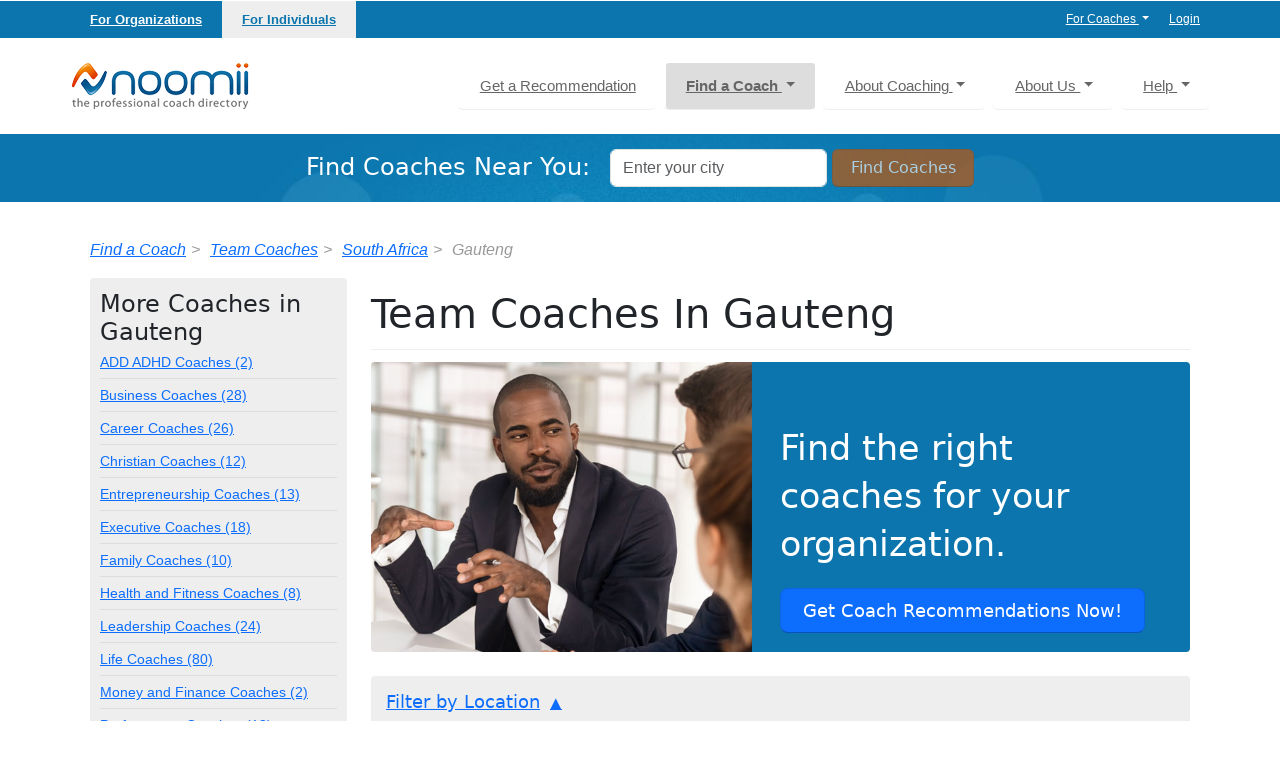

--- FILE ---
content_type: text/html; charset=utf-8
request_url: https://www.noomii.com/team-coach-gauteng
body_size: 28465
content:
<!DOCTYPE html>
<html lang="en">


<head>
  <meta charset="utf-8">
  <meta http-equiv="X-UA-Compatible" content="IE=edge,chrome=1">
<script type="text/javascript">window.NREUM||(NREUM={});NREUM.info={"beacon":"bam.nr-data.net","errorBeacon":"bam.nr-data.net","licenseKey":"82d9b10ba7","applicationID":"160173150","transactionName":"dwxXFRZcDglVRU1MEFERSk4NXQYASA==","queueTime":0,"applicationTime":347,"agent":""}</script>
<script type="text/javascript">(window.NREUM||(NREUM={})).init={ajax:{deny_list:["bam.nr-data.net"]},feature_flags:["soft_nav"]};(window.NREUM||(NREUM={})).loader_config={licenseKey:"82d9b10ba7",applicationID:"160173150",browserID:"176660984"};;/*! For license information please see nr-loader-rum-1.308.0.min.js.LICENSE.txt */
(()=>{var e,t,r={163:(e,t,r)=>{"use strict";r.d(t,{j:()=>E});var n=r(384),i=r(1741);var a=r(2555);r(860).K7.genericEvents;const s="experimental.resources",o="register",c=e=>{if(!e||"string"!=typeof e)return!1;try{document.createDocumentFragment().querySelector(e)}catch{return!1}return!0};var d=r(2614),u=r(944),l=r(8122);const f="[data-nr-mask]",g=e=>(0,l.a)(e,(()=>{const e={feature_flags:[],experimental:{allow_registered_children:!1,resources:!1},mask_selector:"*",block_selector:"[data-nr-block]",mask_input_options:{color:!1,date:!1,"datetime-local":!1,email:!1,month:!1,number:!1,range:!1,search:!1,tel:!1,text:!1,time:!1,url:!1,week:!1,textarea:!1,select:!1,password:!0}};return{ajax:{deny_list:void 0,block_internal:!0,enabled:!0,autoStart:!0},api:{get allow_registered_children(){return e.feature_flags.includes(o)||e.experimental.allow_registered_children},set allow_registered_children(t){e.experimental.allow_registered_children=t},duplicate_registered_data:!1},browser_consent_mode:{enabled:!1},distributed_tracing:{enabled:void 0,exclude_newrelic_header:void 0,cors_use_newrelic_header:void 0,cors_use_tracecontext_headers:void 0,allowed_origins:void 0},get feature_flags(){return e.feature_flags},set feature_flags(t){e.feature_flags=t},generic_events:{enabled:!0,autoStart:!0},harvest:{interval:30},jserrors:{enabled:!0,autoStart:!0},logging:{enabled:!0,autoStart:!0},metrics:{enabled:!0,autoStart:!0},obfuscate:void 0,page_action:{enabled:!0},page_view_event:{enabled:!0,autoStart:!0},page_view_timing:{enabled:!0,autoStart:!0},performance:{capture_marks:!1,capture_measures:!1,capture_detail:!0,resources:{get enabled(){return e.feature_flags.includes(s)||e.experimental.resources},set enabled(t){e.experimental.resources=t},asset_types:[],first_party_domains:[],ignore_newrelic:!0}},privacy:{cookies_enabled:!0},proxy:{assets:void 0,beacon:void 0},session:{expiresMs:d.wk,inactiveMs:d.BB},session_replay:{autoStart:!0,enabled:!1,preload:!1,sampling_rate:10,error_sampling_rate:100,collect_fonts:!1,inline_images:!1,fix_stylesheets:!0,mask_all_inputs:!0,get mask_text_selector(){return e.mask_selector},set mask_text_selector(t){c(t)?e.mask_selector="".concat(t,",").concat(f):""===t||null===t?e.mask_selector=f:(0,u.R)(5,t)},get block_class(){return"nr-block"},get ignore_class(){return"nr-ignore"},get mask_text_class(){return"nr-mask"},get block_selector(){return e.block_selector},set block_selector(t){c(t)?e.block_selector+=",".concat(t):""!==t&&(0,u.R)(6,t)},get mask_input_options(){return e.mask_input_options},set mask_input_options(t){t&&"object"==typeof t?e.mask_input_options={...t,password:!0}:(0,u.R)(7,t)}},session_trace:{enabled:!0,autoStart:!0},soft_navigations:{enabled:!0,autoStart:!0},spa:{enabled:!0,autoStart:!0},ssl:void 0,user_actions:{enabled:!0,elementAttributes:["id","className","tagName","type"]}}})());var p=r(6154),m=r(9324);let h=0;const v={buildEnv:m.F3,distMethod:m.Xs,version:m.xv,originTime:p.WN},b={consented:!1},y={appMetadata:{},get consented(){return this.session?.state?.consent||b.consented},set consented(e){b.consented=e},customTransaction:void 0,denyList:void 0,disabled:!1,harvester:void 0,isolatedBacklog:!1,isRecording:!1,loaderType:void 0,maxBytes:3e4,obfuscator:void 0,onerror:void 0,ptid:void 0,releaseIds:{},session:void 0,timeKeeper:void 0,registeredEntities:[],jsAttributesMetadata:{bytes:0},get harvestCount(){return++h}},_=e=>{const t=(0,l.a)(e,y),r=Object.keys(v).reduce((e,t)=>(e[t]={value:v[t],writable:!1,configurable:!0,enumerable:!0},e),{});return Object.defineProperties(t,r)};var w=r(5701);const x=e=>{const t=e.startsWith("http");e+="/",r.p=t?e:"https://"+e};var R=r(7836),k=r(3241);const A={accountID:void 0,trustKey:void 0,agentID:void 0,licenseKey:void 0,applicationID:void 0,xpid:void 0},S=e=>(0,l.a)(e,A),T=new Set;function E(e,t={},r,s){let{init:o,info:c,loader_config:d,runtime:u={},exposed:l=!0}=t;if(!c){const e=(0,n.pV)();o=e.init,c=e.info,d=e.loader_config}e.init=g(o||{}),e.loader_config=S(d||{}),c.jsAttributes??={},p.bv&&(c.jsAttributes.isWorker=!0),e.info=(0,a.D)(c);const f=e.init,m=[c.beacon,c.errorBeacon];T.has(e.agentIdentifier)||(f.proxy.assets&&(x(f.proxy.assets),m.push(f.proxy.assets)),f.proxy.beacon&&m.push(f.proxy.beacon),e.beacons=[...m],function(e){const t=(0,n.pV)();Object.getOwnPropertyNames(i.W.prototype).forEach(r=>{const n=i.W.prototype[r];if("function"!=typeof n||"constructor"===n)return;let a=t[r];e[r]&&!1!==e.exposed&&"micro-agent"!==e.runtime?.loaderType&&(t[r]=(...t)=>{const n=e[r](...t);return a?a(...t):n})})}(e),(0,n.US)("activatedFeatures",w.B)),u.denyList=[...f.ajax.deny_list||[],...f.ajax.block_internal?m:[]],u.ptid=e.agentIdentifier,u.loaderType=r,e.runtime=_(u),T.has(e.agentIdentifier)||(e.ee=R.ee.get(e.agentIdentifier),e.exposed=l,(0,k.W)({agentIdentifier:e.agentIdentifier,drained:!!w.B?.[e.agentIdentifier],type:"lifecycle",name:"initialize",feature:void 0,data:e.config})),T.add(e.agentIdentifier)}},384:(e,t,r)=>{"use strict";r.d(t,{NT:()=>s,US:()=>u,Zm:()=>o,bQ:()=>d,dV:()=>c,pV:()=>l});var n=r(6154),i=r(1863),a=r(1910);const s={beacon:"bam.nr-data.net",errorBeacon:"bam.nr-data.net"};function o(){return n.gm.NREUM||(n.gm.NREUM={}),void 0===n.gm.newrelic&&(n.gm.newrelic=n.gm.NREUM),n.gm.NREUM}function c(){let e=o();return e.o||(e.o={ST:n.gm.setTimeout,SI:n.gm.setImmediate||n.gm.setInterval,CT:n.gm.clearTimeout,XHR:n.gm.XMLHttpRequest,REQ:n.gm.Request,EV:n.gm.Event,PR:n.gm.Promise,MO:n.gm.MutationObserver,FETCH:n.gm.fetch,WS:n.gm.WebSocket},(0,a.i)(...Object.values(e.o))),e}function d(e,t){let r=o();r.initializedAgents??={},t.initializedAt={ms:(0,i.t)(),date:new Date},r.initializedAgents[e]=t}function u(e,t){o()[e]=t}function l(){return function(){let e=o();const t=e.info||{};e.info={beacon:s.beacon,errorBeacon:s.errorBeacon,...t}}(),function(){let e=o();const t=e.init||{};e.init={...t}}(),c(),function(){let e=o();const t=e.loader_config||{};e.loader_config={...t}}(),o()}},782:(e,t,r)=>{"use strict";r.d(t,{T:()=>n});const n=r(860).K7.pageViewTiming},860:(e,t,r)=>{"use strict";r.d(t,{$J:()=>u,K7:()=>c,P3:()=>d,XX:()=>i,Yy:()=>o,df:()=>a,qY:()=>n,v4:()=>s});const n="events",i="jserrors",a="browser/blobs",s="rum",o="browser/logs",c={ajax:"ajax",genericEvents:"generic_events",jserrors:i,logging:"logging",metrics:"metrics",pageAction:"page_action",pageViewEvent:"page_view_event",pageViewTiming:"page_view_timing",sessionReplay:"session_replay",sessionTrace:"session_trace",softNav:"soft_navigations",spa:"spa"},d={[c.pageViewEvent]:1,[c.pageViewTiming]:2,[c.metrics]:3,[c.jserrors]:4,[c.spa]:5,[c.ajax]:6,[c.sessionTrace]:7,[c.softNav]:8,[c.sessionReplay]:9,[c.logging]:10,[c.genericEvents]:11},u={[c.pageViewEvent]:s,[c.pageViewTiming]:n,[c.ajax]:n,[c.spa]:n,[c.softNav]:n,[c.metrics]:i,[c.jserrors]:i,[c.sessionTrace]:a,[c.sessionReplay]:a,[c.logging]:o,[c.genericEvents]:"ins"}},944:(e,t,r)=>{"use strict";r.d(t,{R:()=>i});var n=r(3241);function i(e,t){"function"==typeof console.debug&&(console.debug("New Relic Warning: https://github.com/newrelic/newrelic-browser-agent/blob/main/docs/warning-codes.md#".concat(e),t),(0,n.W)({agentIdentifier:null,drained:null,type:"data",name:"warn",feature:"warn",data:{code:e,secondary:t}}))}},1687:(e,t,r)=>{"use strict";r.d(t,{Ak:()=>d,Ze:()=>f,x3:()=>u});var n=r(3241),i=r(7836),a=r(3606),s=r(860),o=r(2646);const c={};function d(e,t){const r={staged:!1,priority:s.P3[t]||0};l(e),c[e].get(t)||c[e].set(t,r)}function u(e,t){e&&c[e]&&(c[e].get(t)&&c[e].delete(t),p(e,t,!1),c[e].size&&g(e))}function l(e){if(!e)throw new Error("agentIdentifier required");c[e]||(c[e]=new Map)}function f(e="",t="feature",r=!1){if(l(e),!e||!c[e].get(t)||r)return p(e,t);c[e].get(t).staged=!0,g(e)}function g(e){const t=Array.from(c[e]);t.every(([e,t])=>t.staged)&&(t.sort((e,t)=>e[1].priority-t[1].priority),t.forEach(([t])=>{c[e].delete(t),p(e,t)}))}function p(e,t,r=!0){const s=e?i.ee.get(e):i.ee,c=a.i.handlers;if(!s.aborted&&s.backlog&&c){if((0,n.W)({agentIdentifier:e,type:"lifecycle",name:"drain",feature:t}),r){const e=s.backlog[t],r=c[t];if(r){for(let t=0;e&&t<e.length;++t)m(e[t],r);Object.entries(r).forEach(([e,t])=>{Object.values(t||{}).forEach(t=>{t[0]?.on&&t[0]?.context()instanceof o.y&&t[0].on(e,t[1])})})}}s.isolatedBacklog||delete c[t],s.backlog[t]=null,s.emit("drain-"+t,[])}}function m(e,t){var r=e[1];Object.values(t[r]||{}).forEach(t=>{var r=e[0];if(t[0]===r){var n=t[1],i=e[3],a=e[2];n.apply(i,a)}})}},1738:(e,t,r)=>{"use strict";r.d(t,{U:()=>g,Y:()=>f});var n=r(3241),i=r(9908),a=r(1863),s=r(944),o=r(5701),c=r(3969),d=r(8362),u=r(860),l=r(4261);function f(e,t,r,a){const f=a||r;!f||f[e]&&f[e]!==d.d.prototype[e]||(f[e]=function(){(0,i.p)(c.xV,["API/"+e+"/called"],void 0,u.K7.metrics,r.ee),(0,n.W)({agentIdentifier:r.agentIdentifier,drained:!!o.B?.[r.agentIdentifier],type:"data",name:"api",feature:l.Pl+e,data:{}});try{return t.apply(this,arguments)}catch(e){(0,s.R)(23,e)}})}function g(e,t,r,n,s){const o=e.info;null===r?delete o.jsAttributes[t]:o.jsAttributes[t]=r,(s||null===r)&&(0,i.p)(l.Pl+n,[(0,a.t)(),t,r],void 0,"session",e.ee)}},1741:(e,t,r)=>{"use strict";r.d(t,{W:()=>a});var n=r(944),i=r(4261);class a{#e(e,...t){if(this[e]!==a.prototype[e])return this[e](...t);(0,n.R)(35,e)}addPageAction(e,t){return this.#e(i.hG,e,t)}register(e){return this.#e(i.eY,e)}recordCustomEvent(e,t){return this.#e(i.fF,e,t)}setPageViewName(e,t){return this.#e(i.Fw,e,t)}setCustomAttribute(e,t,r){return this.#e(i.cD,e,t,r)}noticeError(e,t){return this.#e(i.o5,e,t)}setUserId(e,t=!1){return this.#e(i.Dl,e,t)}setApplicationVersion(e){return this.#e(i.nb,e)}setErrorHandler(e){return this.#e(i.bt,e)}addRelease(e,t){return this.#e(i.k6,e,t)}log(e,t){return this.#e(i.$9,e,t)}start(){return this.#e(i.d3)}finished(e){return this.#e(i.BL,e)}recordReplay(){return this.#e(i.CH)}pauseReplay(){return this.#e(i.Tb)}addToTrace(e){return this.#e(i.U2,e)}setCurrentRouteName(e){return this.#e(i.PA,e)}interaction(e){return this.#e(i.dT,e)}wrapLogger(e,t,r){return this.#e(i.Wb,e,t,r)}measure(e,t){return this.#e(i.V1,e,t)}consent(e){return this.#e(i.Pv,e)}}},1863:(e,t,r)=>{"use strict";function n(){return Math.floor(performance.now())}r.d(t,{t:()=>n})},1910:(e,t,r)=>{"use strict";r.d(t,{i:()=>a});var n=r(944);const i=new Map;function a(...e){return e.every(e=>{if(i.has(e))return i.get(e);const t="function"==typeof e?e.toString():"",r=t.includes("[native code]"),a=t.includes("nrWrapper");return r||a||(0,n.R)(64,e?.name||t),i.set(e,r),r})}},2555:(e,t,r)=>{"use strict";r.d(t,{D:()=>o,f:()=>s});var n=r(384),i=r(8122);const a={beacon:n.NT.beacon,errorBeacon:n.NT.errorBeacon,licenseKey:void 0,applicationID:void 0,sa:void 0,queueTime:void 0,applicationTime:void 0,ttGuid:void 0,user:void 0,account:void 0,product:void 0,extra:void 0,jsAttributes:{},userAttributes:void 0,atts:void 0,transactionName:void 0,tNamePlain:void 0};function s(e){try{return!!e.licenseKey&&!!e.errorBeacon&&!!e.applicationID}catch(e){return!1}}const o=e=>(0,i.a)(e,a)},2614:(e,t,r)=>{"use strict";r.d(t,{BB:()=>s,H3:()=>n,g:()=>d,iL:()=>c,tS:()=>o,uh:()=>i,wk:()=>a});const n="NRBA",i="SESSION",a=144e5,s=18e5,o={STARTED:"session-started",PAUSE:"session-pause",RESET:"session-reset",RESUME:"session-resume",UPDATE:"session-update"},c={SAME_TAB:"same-tab",CROSS_TAB:"cross-tab"},d={OFF:0,FULL:1,ERROR:2}},2646:(e,t,r)=>{"use strict";r.d(t,{y:()=>n});class n{constructor(e){this.contextId=e}}},2843:(e,t,r)=>{"use strict";r.d(t,{G:()=>a,u:()=>i});var n=r(3878);function i(e,t=!1,r,i){(0,n.DD)("visibilitychange",function(){if(t)return void("hidden"===document.visibilityState&&e());e(document.visibilityState)},r,i)}function a(e,t,r){(0,n.sp)("pagehide",e,t,r)}},3241:(e,t,r)=>{"use strict";r.d(t,{W:()=>a});var n=r(6154);const i="newrelic";function a(e={}){try{n.gm.dispatchEvent(new CustomEvent(i,{detail:e}))}catch(e){}}},3606:(e,t,r)=>{"use strict";r.d(t,{i:()=>a});var n=r(9908);a.on=s;var i=a.handlers={};function a(e,t,r,a){s(a||n.d,i,e,t,r)}function s(e,t,r,i,a){a||(a="feature"),e||(e=n.d);var s=t[a]=t[a]||{};(s[r]=s[r]||[]).push([e,i])}},3878:(e,t,r)=>{"use strict";function n(e,t){return{capture:e,passive:!1,signal:t}}function i(e,t,r=!1,i){window.addEventListener(e,t,n(r,i))}function a(e,t,r=!1,i){document.addEventListener(e,t,n(r,i))}r.d(t,{DD:()=>a,jT:()=>n,sp:()=>i})},3969:(e,t,r)=>{"use strict";r.d(t,{TZ:()=>n,XG:()=>o,rs:()=>i,xV:()=>s,z_:()=>a});const n=r(860).K7.metrics,i="sm",a="cm",s="storeSupportabilityMetrics",o="storeEventMetrics"},4234:(e,t,r)=>{"use strict";r.d(t,{W:()=>a});var n=r(7836),i=r(1687);class a{constructor(e,t){this.agentIdentifier=e,this.ee=n.ee.get(e),this.featureName=t,this.blocked=!1}deregisterDrain(){(0,i.x3)(this.agentIdentifier,this.featureName)}}},4261:(e,t,r)=>{"use strict";r.d(t,{$9:()=>d,BL:()=>o,CH:()=>g,Dl:()=>_,Fw:()=>y,PA:()=>h,Pl:()=>n,Pv:()=>k,Tb:()=>l,U2:()=>a,V1:()=>R,Wb:()=>x,bt:()=>b,cD:()=>v,d3:()=>w,dT:()=>c,eY:()=>p,fF:()=>f,hG:()=>i,k6:()=>s,nb:()=>m,o5:()=>u});const n="api-",i="addPageAction",a="addToTrace",s="addRelease",o="finished",c="interaction",d="log",u="noticeError",l="pauseReplay",f="recordCustomEvent",g="recordReplay",p="register",m="setApplicationVersion",h="setCurrentRouteName",v="setCustomAttribute",b="setErrorHandler",y="setPageViewName",_="setUserId",w="start",x="wrapLogger",R="measure",k="consent"},5289:(e,t,r)=>{"use strict";r.d(t,{GG:()=>s,Qr:()=>c,sB:()=>o});var n=r(3878),i=r(6389);function a(){return"undefined"==typeof document||"complete"===document.readyState}function s(e,t){if(a())return e();const r=(0,i.J)(e),s=setInterval(()=>{a()&&(clearInterval(s),r())},500);(0,n.sp)("load",r,t)}function o(e){if(a())return e();(0,n.DD)("DOMContentLoaded",e)}function c(e){if(a())return e();(0,n.sp)("popstate",e)}},5607:(e,t,r)=>{"use strict";r.d(t,{W:()=>n});const n=(0,r(9566).bz)()},5701:(e,t,r)=>{"use strict";r.d(t,{B:()=>a,t:()=>s});var n=r(3241);const i=new Set,a={};function s(e,t){const r=t.agentIdentifier;a[r]??={},e&&"object"==typeof e&&(i.has(r)||(t.ee.emit("rumresp",[e]),a[r]=e,i.add(r),(0,n.W)({agentIdentifier:r,loaded:!0,drained:!0,type:"lifecycle",name:"load",feature:void 0,data:e})))}},6154:(e,t,r)=>{"use strict";r.d(t,{OF:()=>c,RI:()=>i,WN:()=>u,bv:()=>a,eN:()=>l,gm:()=>s,mw:()=>o,sb:()=>d});var n=r(1863);const i="undefined"!=typeof window&&!!window.document,a="undefined"!=typeof WorkerGlobalScope&&("undefined"!=typeof self&&self instanceof WorkerGlobalScope&&self.navigator instanceof WorkerNavigator||"undefined"!=typeof globalThis&&globalThis instanceof WorkerGlobalScope&&globalThis.navigator instanceof WorkerNavigator),s=i?window:"undefined"!=typeof WorkerGlobalScope&&("undefined"!=typeof self&&self instanceof WorkerGlobalScope&&self||"undefined"!=typeof globalThis&&globalThis instanceof WorkerGlobalScope&&globalThis),o=Boolean("hidden"===s?.document?.visibilityState),c=/iPad|iPhone|iPod/.test(s.navigator?.userAgent),d=c&&"undefined"==typeof SharedWorker,u=((()=>{const e=s.navigator?.userAgent?.match(/Firefox[/\s](\d+\.\d+)/);Array.isArray(e)&&e.length>=2&&e[1]})(),Date.now()-(0,n.t)()),l=()=>"undefined"!=typeof PerformanceNavigationTiming&&s?.performance?.getEntriesByType("navigation")?.[0]?.responseStart},6389:(e,t,r)=>{"use strict";function n(e,t=500,r={}){const n=r?.leading||!1;let i;return(...r)=>{n&&void 0===i&&(e.apply(this,r),i=setTimeout(()=>{i=clearTimeout(i)},t)),n||(clearTimeout(i),i=setTimeout(()=>{e.apply(this,r)},t))}}function i(e){let t=!1;return(...r)=>{t||(t=!0,e.apply(this,r))}}r.d(t,{J:()=>i,s:()=>n})},6630:(e,t,r)=>{"use strict";r.d(t,{T:()=>n});const n=r(860).K7.pageViewEvent},7699:(e,t,r)=>{"use strict";r.d(t,{It:()=>a,KC:()=>o,No:()=>i,qh:()=>s});var n=r(860);const i=16e3,a=1e6,s="SESSION_ERROR",o={[n.K7.logging]:!0,[n.K7.genericEvents]:!1,[n.K7.jserrors]:!1,[n.K7.ajax]:!1}},7836:(e,t,r)=>{"use strict";r.d(t,{P:()=>o,ee:()=>c});var n=r(384),i=r(8990),a=r(2646),s=r(5607);const o="nr@context:".concat(s.W),c=function e(t,r){var n={},s={},u={},l=!1;try{l=16===r.length&&d.initializedAgents?.[r]?.runtime.isolatedBacklog}catch(e){}var f={on:p,addEventListener:p,removeEventListener:function(e,t){var r=n[e];if(!r)return;for(var i=0;i<r.length;i++)r[i]===t&&r.splice(i,1)},emit:function(e,r,n,i,a){!1!==a&&(a=!0);if(c.aborted&&!i)return;t&&a&&t.emit(e,r,n);var o=g(n);m(e).forEach(e=>{e.apply(o,r)});var d=v()[s[e]];d&&d.push([f,e,r,o]);return o},get:h,listeners:m,context:g,buffer:function(e,t){const r=v();if(t=t||"feature",f.aborted)return;Object.entries(e||{}).forEach(([e,n])=>{s[n]=t,t in r||(r[t]=[])})},abort:function(){f._aborted=!0,Object.keys(f.backlog).forEach(e=>{delete f.backlog[e]})},isBuffering:function(e){return!!v()[s[e]]},debugId:r,backlog:l?{}:t&&"object"==typeof t.backlog?t.backlog:{},isolatedBacklog:l};return Object.defineProperty(f,"aborted",{get:()=>{let e=f._aborted||!1;return e||(t&&(e=t.aborted),e)}}),f;function g(e){return e&&e instanceof a.y?e:e?(0,i.I)(e,o,()=>new a.y(o)):new a.y(o)}function p(e,t){n[e]=m(e).concat(t)}function m(e){return n[e]||[]}function h(t){return u[t]=u[t]||e(f,t)}function v(){return f.backlog}}(void 0,"globalEE"),d=(0,n.Zm)();d.ee||(d.ee=c)},8122:(e,t,r)=>{"use strict";r.d(t,{a:()=>i});var n=r(944);function i(e,t){try{if(!e||"object"!=typeof e)return(0,n.R)(3);if(!t||"object"!=typeof t)return(0,n.R)(4);const r=Object.create(Object.getPrototypeOf(t),Object.getOwnPropertyDescriptors(t)),a=0===Object.keys(r).length?e:r;for(let s in a)if(void 0!==e[s])try{if(null===e[s]){r[s]=null;continue}Array.isArray(e[s])&&Array.isArray(t[s])?r[s]=Array.from(new Set([...e[s],...t[s]])):"object"==typeof e[s]&&"object"==typeof t[s]?r[s]=i(e[s],t[s]):r[s]=e[s]}catch(e){r[s]||(0,n.R)(1,e)}return r}catch(e){(0,n.R)(2,e)}}},8362:(e,t,r)=>{"use strict";r.d(t,{d:()=>a});var n=r(9566),i=r(1741);class a extends i.W{agentIdentifier=(0,n.LA)(16)}},8374:(e,t,r)=>{r.nc=(()=>{try{return document?.currentScript?.nonce}catch(e){}return""})()},8990:(e,t,r)=>{"use strict";r.d(t,{I:()=>i});var n=Object.prototype.hasOwnProperty;function i(e,t,r){if(n.call(e,t))return e[t];var i=r();if(Object.defineProperty&&Object.keys)try{return Object.defineProperty(e,t,{value:i,writable:!0,enumerable:!1}),i}catch(e){}return e[t]=i,i}},9324:(e,t,r)=>{"use strict";r.d(t,{F3:()=>i,Xs:()=>a,xv:()=>n});const n="1.308.0",i="PROD",a="CDN"},9566:(e,t,r)=>{"use strict";r.d(t,{LA:()=>o,bz:()=>s});var n=r(6154);const i="xxxxxxxx-xxxx-4xxx-yxxx-xxxxxxxxxxxx";function a(e,t){return e?15&e[t]:16*Math.random()|0}function s(){const e=n.gm?.crypto||n.gm?.msCrypto;let t,r=0;return e&&e.getRandomValues&&(t=e.getRandomValues(new Uint8Array(30))),i.split("").map(e=>"x"===e?a(t,r++).toString(16):"y"===e?(3&a()|8).toString(16):e).join("")}function o(e){const t=n.gm?.crypto||n.gm?.msCrypto;let r,i=0;t&&t.getRandomValues&&(r=t.getRandomValues(new Uint8Array(e)));const s=[];for(var o=0;o<e;o++)s.push(a(r,i++).toString(16));return s.join("")}},9908:(e,t,r)=>{"use strict";r.d(t,{d:()=>n,p:()=>i});var n=r(7836).ee.get("handle");function i(e,t,r,i,a){a?(a.buffer([e],i),a.emit(e,t,r)):(n.buffer([e],i),n.emit(e,t,r))}}},n={};function i(e){var t=n[e];if(void 0!==t)return t.exports;var a=n[e]={exports:{}};return r[e](a,a.exports,i),a.exports}i.m=r,i.d=(e,t)=>{for(var r in t)i.o(t,r)&&!i.o(e,r)&&Object.defineProperty(e,r,{enumerable:!0,get:t[r]})},i.f={},i.e=e=>Promise.all(Object.keys(i.f).reduce((t,r)=>(i.f[r](e,t),t),[])),i.u=e=>"nr-rum-1.308.0.min.js",i.o=(e,t)=>Object.prototype.hasOwnProperty.call(e,t),e={},t="NRBA-1.308.0.PROD:",i.l=(r,n,a,s)=>{if(e[r])e[r].push(n);else{var o,c;if(void 0!==a)for(var d=document.getElementsByTagName("script"),u=0;u<d.length;u++){var l=d[u];if(l.getAttribute("src")==r||l.getAttribute("data-webpack")==t+a){o=l;break}}if(!o){c=!0;var f={296:"sha512-+MIMDsOcckGXa1EdWHqFNv7P+JUkd5kQwCBr3KE6uCvnsBNUrdSt4a/3/L4j4TxtnaMNjHpza2/erNQbpacJQA=="};(o=document.createElement("script")).charset="utf-8",i.nc&&o.setAttribute("nonce",i.nc),o.setAttribute("data-webpack",t+a),o.src=r,0!==o.src.indexOf(window.location.origin+"/")&&(o.crossOrigin="anonymous"),f[s]&&(o.integrity=f[s])}e[r]=[n];var g=(t,n)=>{o.onerror=o.onload=null,clearTimeout(p);var i=e[r];if(delete e[r],o.parentNode&&o.parentNode.removeChild(o),i&&i.forEach(e=>e(n)),t)return t(n)},p=setTimeout(g.bind(null,void 0,{type:"timeout",target:o}),12e4);o.onerror=g.bind(null,o.onerror),o.onload=g.bind(null,o.onload),c&&document.head.appendChild(o)}},i.r=e=>{"undefined"!=typeof Symbol&&Symbol.toStringTag&&Object.defineProperty(e,Symbol.toStringTag,{value:"Module"}),Object.defineProperty(e,"__esModule",{value:!0})},i.p="https://js-agent.newrelic.com/",(()=>{var e={374:0,840:0};i.f.j=(t,r)=>{var n=i.o(e,t)?e[t]:void 0;if(0!==n)if(n)r.push(n[2]);else{var a=new Promise((r,i)=>n=e[t]=[r,i]);r.push(n[2]=a);var s=i.p+i.u(t),o=new Error;i.l(s,r=>{if(i.o(e,t)&&(0!==(n=e[t])&&(e[t]=void 0),n)){var a=r&&("load"===r.type?"missing":r.type),s=r&&r.target&&r.target.src;o.message="Loading chunk "+t+" failed: ("+a+": "+s+")",o.name="ChunkLoadError",o.type=a,o.request=s,n[1](o)}},"chunk-"+t,t)}};var t=(t,r)=>{var n,a,[s,o,c]=r,d=0;if(s.some(t=>0!==e[t])){for(n in o)i.o(o,n)&&(i.m[n]=o[n]);if(c)c(i)}for(t&&t(r);d<s.length;d++)a=s[d],i.o(e,a)&&e[a]&&e[a][0](),e[a]=0},r=self["webpackChunk:NRBA-1.308.0.PROD"]=self["webpackChunk:NRBA-1.308.0.PROD"]||[];r.forEach(t.bind(null,0)),r.push=t.bind(null,r.push.bind(r))})(),(()=>{"use strict";i(8374);var e=i(8362),t=i(860);const r=Object.values(t.K7);var n=i(163);var a=i(9908),s=i(1863),o=i(4261),c=i(1738);var d=i(1687),u=i(4234),l=i(5289),f=i(6154),g=i(944),p=i(384);const m=e=>f.RI&&!0===e?.privacy.cookies_enabled;function h(e){return!!(0,p.dV)().o.MO&&m(e)&&!0===e?.session_trace.enabled}var v=i(6389),b=i(7699);class y extends u.W{constructor(e,t){super(e.agentIdentifier,t),this.agentRef=e,this.abortHandler=void 0,this.featAggregate=void 0,this.loadedSuccessfully=void 0,this.onAggregateImported=new Promise(e=>{this.loadedSuccessfully=e}),this.deferred=Promise.resolve(),!1===e.init[this.featureName].autoStart?this.deferred=new Promise((t,r)=>{this.ee.on("manual-start-all",(0,v.J)(()=>{(0,d.Ak)(e.agentIdentifier,this.featureName),t()}))}):(0,d.Ak)(e.agentIdentifier,t)}importAggregator(e,t,r={}){if(this.featAggregate)return;const n=async()=>{let n;await this.deferred;try{if(m(e.init)){const{setupAgentSession:t}=await i.e(296).then(i.bind(i,3305));n=t(e)}}catch(e){(0,g.R)(20,e),this.ee.emit("internal-error",[e]),(0,a.p)(b.qh,[e],void 0,this.featureName,this.ee)}try{if(!this.#t(this.featureName,n,e.init))return(0,d.Ze)(this.agentIdentifier,this.featureName),void this.loadedSuccessfully(!1);const{Aggregate:i}=await t();this.featAggregate=new i(e,r),e.runtime.harvester.initializedAggregates.push(this.featAggregate),this.loadedSuccessfully(!0)}catch(e){(0,g.R)(34,e),this.abortHandler?.(),(0,d.Ze)(this.agentIdentifier,this.featureName,!0),this.loadedSuccessfully(!1),this.ee&&this.ee.abort()}};f.RI?(0,l.GG)(()=>n(),!0):n()}#t(e,r,n){if(this.blocked)return!1;switch(e){case t.K7.sessionReplay:return h(n)&&!!r;case t.K7.sessionTrace:return!!r;default:return!0}}}var _=i(6630),w=i(2614),x=i(3241);class R extends y{static featureName=_.T;constructor(e){var t;super(e,_.T),this.setupInspectionEvents(e.agentIdentifier),t=e,(0,c.Y)(o.Fw,function(e,r){"string"==typeof e&&("/"!==e.charAt(0)&&(e="/"+e),t.runtime.customTransaction=(r||"http://custom.transaction")+e,(0,a.p)(o.Pl+o.Fw,[(0,s.t)()],void 0,void 0,t.ee))},t),this.importAggregator(e,()=>i.e(296).then(i.bind(i,3943)))}setupInspectionEvents(e){const t=(t,r)=>{t&&(0,x.W)({agentIdentifier:e,timeStamp:t.timeStamp,loaded:"complete"===t.target.readyState,type:"window",name:r,data:t.target.location+""})};(0,l.sB)(e=>{t(e,"DOMContentLoaded")}),(0,l.GG)(e=>{t(e,"load")}),(0,l.Qr)(e=>{t(e,"navigate")}),this.ee.on(w.tS.UPDATE,(t,r)=>{(0,x.W)({agentIdentifier:e,type:"lifecycle",name:"session",data:r})})}}class k extends e.d{constructor(e){var t;(super(),f.gm)?(this.features={},(0,p.bQ)(this.agentIdentifier,this),this.desiredFeatures=new Set(e.features||[]),this.desiredFeatures.add(R),(0,n.j)(this,e,e.loaderType||"agent"),t=this,(0,c.Y)(o.cD,function(e,r,n=!1){if("string"==typeof e){if(["string","number","boolean"].includes(typeof r)||null===r)return(0,c.U)(t,e,r,o.cD,n);(0,g.R)(40,typeof r)}else(0,g.R)(39,typeof e)},t),function(e){(0,c.Y)(o.Dl,function(t,r=!1){if("string"!=typeof t&&null!==t)return void(0,g.R)(41,typeof t);const n=e.info.jsAttributes["enduser.id"];r&&null!=n&&n!==t?(0,a.p)(o.Pl+"setUserIdAndResetSession",[t],void 0,"session",e.ee):(0,c.U)(e,"enduser.id",t,o.Dl,!0)},e)}(this),function(e){(0,c.Y)(o.nb,function(t){if("string"==typeof t||null===t)return(0,c.U)(e,"application.version",t,o.nb,!1);(0,g.R)(42,typeof t)},e)}(this),function(e){(0,c.Y)(o.d3,function(){e.ee.emit("manual-start-all")},e)}(this),function(e){(0,c.Y)(o.Pv,function(t=!0){if("boolean"==typeof t){if((0,a.p)(o.Pl+o.Pv,[t],void 0,"session",e.ee),e.runtime.consented=t,t){const t=e.features.page_view_event;t.onAggregateImported.then(e=>{const r=t.featAggregate;e&&!r.sentRum&&r.sendRum()})}}else(0,g.R)(65,typeof t)},e)}(this),this.run()):(0,g.R)(21)}get config(){return{info:this.info,init:this.init,loader_config:this.loader_config,runtime:this.runtime}}get api(){return this}run(){try{const e=function(e){const t={};return r.forEach(r=>{t[r]=!!e[r]?.enabled}),t}(this.init),n=[...this.desiredFeatures];n.sort((e,r)=>t.P3[e.featureName]-t.P3[r.featureName]),n.forEach(r=>{if(!e[r.featureName]&&r.featureName!==t.K7.pageViewEvent)return;if(r.featureName===t.K7.spa)return void(0,g.R)(67);const n=function(e){switch(e){case t.K7.ajax:return[t.K7.jserrors];case t.K7.sessionTrace:return[t.K7.ajax,t.K7.pageViewEvent];case t.K7.sessionReplay:return[t.K7.sessionTrace];case t.K7.pageViewTiming:return[t.K7.pageViewEvent];default:return[]}}(r.featureName).filter(e=>!(e in this.features));n.length>0&&(0,g.R)(36,{targetFeature:r.featureName,missingDependencies:n}),this.features[r.featureName]=new r(this)})}catch(e){(0,g.R)(22,e);for(const e in this.features)this.features[e].abortHandler?.();const t=(0,p.Zm)();delete t.initializedAgents[this.agentIdentifier]?.features,delete this.sharedAggregator;return t.ee.get(this.agentIdentifier).abort(),!1}}}var A=i(2843),S=i(782);class T extends y{static featureName=S.T;constructor(e){super(e,S.T),f.RI&&((0,A.u)(()=>(0,a.p)("docHidden",[(0,s.t)()],void 0,S.T,this.ee),!0),(0,A.G)(()=>(0,a.p)("winPagehide",[(0,s.t)()],void 0,S.T,this.ee)),this.importAggregator(e,()=>i.e(296).then(i.bind(i,2117))))}}var E=i(3969);class I extends y{static featureName=E.TZ;constructor(e){super(e,E.TZ),f.RI&&document.addEventListener("securitypolicyviolation",e=>{(0,a.p)(E.xV,["Generic/CSPViolation/Detected"],void 0,this.featureName,this.ee)}),this.importAggregator(e,()=>i.e(296).then(i.bind(i,9623)))}}new k({features:[R,T,I],loaderType:"lite"})})()})();</script>
  <meta name="viewport" content="width=device-width, initial-scale=1.0, maximum-scale=1.0, user-scalable=no, minimal-ui">
      <meta name="description" content="Looking for a Gauteng team coach? Only Noomii has thousands of independent coaches in dozens of cities, with reviews. Free consultations.">
    
      <link rel="canonical" href="https://www.noomii.com/team-coach-gauteng">
    
    
    
    <meta name="robots" content="index, follow, max-snippet:-1, max-image-preview:large">
    
    <meta property="og:type" content="website">
    <meta property="og:title" content="Team Coaches In Gauteng">
    <meta property="og:description" content="Looking for a Gauteng team coach? Only Noomii has thousands of independent coaches in dozens of cities, with reviews. Free consultations.">
    <meta property="og:url" content="https://www.noomii.com/team-coach-gauteng">
    <meta property="og:site_name" content="Noomii">
    <meta property="og:image" content="https://www.noomii.com/images/logo.png">
    
    <meta name="twitter:card" content="summary">
    <meta name="twitter:title" content="Team Coaches In Gauteng">
    <meta name="twitter:description" content="Looking for a Gauteng team coach? Only Noomii has thousands of independent coaches in dozens of cities, with reviews. Free consultations.">
    <meta name="twitter:image" content="https://www.noomii.com/images/logo.png">
    
      <meta name="geo.region" content="ZA">


  <title>
    Team Coach Gauteng | Noomii the  Team Coach Directory
  </title>

  <meta name="csrf-param" content="authenticity_token" />
<meta name="csrf-token" content="FZTrDnEdM1J_COa1MwbPiK44E-hUPcE2pj2wGiEVM8Fh_fvclPVJnajD6-GRZ99mJbK3iQAINjQcAtge9jiuGg" />

  <!-- Stylesheet Files -->
  <link rel="stylesheet" href="/assets/application-eee76de134763c546b8b7b49f3b21b94b2505b69c81c71b60cf34b42fa2a8005.css" media="screen" />
  <link rel="stylesheet" href="/assets/media-21e81ffd7d71afefd0ca6d18145f9d7c7df24ffe0468b529eed08bbe239e116f.css" media="(min-width:576px)" />

  <!-- ADD Bootstrap CSS and Icons -->
  <link href="https://cdn.jsdelivr.net/npm/bootstrap@5.3.3/dist/css/bootstrap.min.css" rel="stylesheet">
  <link href="https://cdn.jsdelivr.net/npm/bootstrap-icons@1.11.3/font/bootstrap-icons.css" rel="stylesheet">

  <!-- Javascript Files -->
  <style>
    /* Hide Google Maps error overlay */
    body > div[style*="position: absolute"][style*="z-index"] {
      display: none !important;
    }
  </style>
  <script src="https://maps.googleapis.com/maps/api/js?sensor=false&amp;libraries=geometry,places&amp;key=AIzaSyDsuvQOaONRzzwC3cem-FII0YnWvlPSn88&amp;callback=initGoogleMaps"></script>
  <script>
    // Handle Google Maps API loading errors
    window.initGoogleMaps = function() {
      // Maps loaded successfully
      console.log('Google Maps API loaded successfully');
    };
    
    // Catch errors if API fails to load
    window.gm_authFailure = function() {
      console.error('Google Maps API authentication failed. Please check your API key.');
      // Hide Google's error overlay
      hideGoogleMapsErrorOverlay();
    };
    
    // Function to hide Google Maps error overlay
    function hideGoogleMapsErrorOverlay() {
      // Try multiple selectors to catch the error overlay
      var selectors = [
        'body > div[style*="position: absolute"]',
        'div[style*="z-index"][style*="position"]',
        'div:contains("can\'t load Google Maps")'
      ];
      
      selectors.forEach(function(selector) {
        try {
          var elements = document.querySelectorAll(selector);
          elements.forEach(function(el) {
            if (el.textContent && el.textContent.includes("can't load Google Maps")) {
              el.style.display = 'none';
              el.remove();
            }
          });
        } catch(e) {}
      });
      
      // Also check all direct children of body
      Array.from(document.body.children).forEach(function(child) {
        if (child.style && child.style.position === 'absolute' && 
            child.textContent && child.textContent.includes("can't load Google Maps")) {
          child.style.display = 'none';
          child.remove();
        }
      });
    }
    
    // Run immediately and periodically to catch the overlay
    setTimeout(hideGoogleMapsErrorOverlay, 100);
    setTimeout(hideGoogleMapsErrorOverlay, 500);
    setTimeout(hideGoogleMapsErrorOverlay, 1000);
    setTimeout(hideGoogleMapsErrorOverlay, 2000);
  </script>
  <script src="https://js.stripe.com/v3/"></script>
<script src="/assets/application-d0d959f28081434042776e6330da48c6d6707492141c4a81207684611530dc09.js"></script>

  <meta name="stripe-key" content="pk_live_NI1XDuYy4iLn78Kg60f2ixNH00bGCFhfAD" />

  <!-- Google Analytics (Universal Analytics Upgrade) -->
<script>
    (function(i,s,o,g,r,a,m){i['GoogleAnalyticsObject']=r;i[r]=i[r]||function(){
        (i[r].q=i[r].q||[]).push(arguments)},i[r].l=1*new Date();a=s.createElement(o),
      m=s.getElementsByTagName(o)[0];a.async=1;a.src=g;m.parentNode.insertBefore(a,m)
    })(window,document,'script','//www.google-analytics.com/analytics.js','ga');

    ga('create', 'UA-4722787-1', 'noomii.com');  // Replace with your property ID.
    ga('require', 'displayfeatures');
    ga('send', 'pageview');


</script>
<!-- End Google Analytics -->

<!-- Google Tag Manager -->
<script>(function(w,d,s,l,i){w[l]=w[l]||[];w[l].push({'gtm.start':
      new Date().getTime(),event:'gtm.js'});var f=d.getElementsByTagName(s)[0],
  j=d.createElement(s),dl=l!='dataLayer'?'&l='+l:'';j.async=true;j.src=
  'https://www.googletagmanager.com/gtm.js?id='+i+dl;f.parentNode.insertBefore(j,f);
})(window,document,'script','dataLayer','GTM-T55QLLX');</script>
<!-- End Google Tag Manager -->

<!-- Bing Ads UET Javascript -->

<script>(function(w,d,t,r,u){var f,n,i;w[u]=w[u]||[],f=function(){var o={ti:"5281263"};o.q=w[u],w[u]=new UET(o),w[u].push("pageLoad")},n=d.createElement(t),n.src=r,n.async=1,n.onload=n.onreadystatechange=function(){var s=this.readyState;s&&s!=="loaded"&&s!=="complete"||(f(),n.onload=n.onreadystatechange=null)},i=d.getElementsByTagName(t)[0],i.parentNode.insertBefore(n,i)})(window,document,"script","//bat.bing.com/bat.js","uetq");</script><noscript><img src="//bat.bing.com/action/0?ti=5281263&Ver=2" height="0" width="0" style="display:none; visibility: hidden;" /></noscript>

<!-- End Bing Ads UET Javascript -->

  <!-- this script for some reasons does not work -->
  <script src="https://kit.fontawesome.com/0d646611ea.js" crossorigin="anonymous"></script>

  <!-- added bring back icons on faw pages, hope it will not have side affects -->
  <link rel="stylesheet" href="https://cdnjs.cloudflare.com/ajax/libs/font-awesome/6.7.2/css/all.min.css"></link>

  <!-- SearchAtlas Dynamic Optimization -->
  <script nowprocket nitro-exclude type="text/javascript" id="sa-dynamic-optimization-loader" data-uuid="0bbd6131-bbda-4f1c-8e2e-11592520b462">
    var script = document.createElement("script");
    script.setAttribute("nowprocket", "");
    script.setAttribute("nitro-exclude", "");
    script.src = "https://dashboard.searchatlas.com/scripts/dynamic_optimization.js";
    script.dataset.uuid = "0bbd6131-bbda-4f1c-8e2e-11592520b462";
    script.id = "sa-dynamic-optimization";
    document.head.appendChild(script);
  </script>
</head>

<body>

  <!-- Facebook Social Share codes -->
  <div id="fb-root"></div>
  <script>
  (function(d, s, id) {
    var js, fjs = d.getElementsByTagName(s)[0];
    if (d.getElementById(id)) return;
    js = d.createElement(s); js.id = id;
    js.src = "//connect.facebook.net/en_GB/all.js#xfbml=1&appId=476714279037951";
    fjs.parentNode.insertBefore(js, fjs);
  }(document, 'script', 'facebook-jssdk'));
</script>
  

  <!-- Layout Start -->
    <div class="sticky-footer">
      <div class="navigation-primary primary-tabs clearfix">
  <img class="logo" alt="Noomii logo" src="/assets/logo/logo-wh-b7671484a2f49d0f3765c55c00967f6af477cf1515945b4d8d1990e55a58601d.png" />

  <div class=" container p-0">
    <ul class="float-left">
      <li id="corporate" class=""><a href="https://orgs.noomii.com">For Organizations</a></li>
      <li id="personal" class="active"><a href="/choose_visitor_type?root=true&amp;visitor_type=personal">For Individuals</a></li>
    </ul>

    <div class="float-right">
      <ul>
        <li class="btn-group">
          <a class="dropdown-toggle" data-toggle="dropdown" data-target="#" href="/life-coaching-software">For Coaches <span class='caret'></span></a>
          <ul class="dropdown-menu dropdown-menu-right">
              <li>
                <a href="/client-leads">Client Leads <span class='badge badge-danger'>92 new</span></a>
              </li>
            <li><a href="/life-coaching-software">Overview &amp; Pricing</a></li>
            <li><a href="/coach-testimonials">Coach Testimonials</a></li>
            <li><a href="/faq-coaches">FAQ for Coaches</a></li>
            <li>
              <a target="_blank" rel="noopener" href="https://growyourpractice.noomii.com/apply-now">Sign Up</a>
            </li>
            <li><a href="/coach-blog">Blog</a></li>
          </ul>
        </li>
        <li class=""><a href="/login">Login</a></li>
      </ul>
    </div>
  </div>
</div>


  <div id="header" class="container clearfix">
      <div class="navigation-secondary">
  <div class="nav-container navbar navbar-expand-md">
    <a class="mr-auto" href="/choose_visitor_type?root=true&amp;visitor_type=personal">
      <div class="logo logo-color"></div>
      <div class="sr-only">Noomii the Professional Coach Directory</div>
</a>
    <button class="navbar-toggler ml-auto" type="button" data-toggle="collapse" data-target="#public-nav-toggle" aria-controls="public-nav-toggle" aria-expanded="false" aria-label="Toggle navigation">
      <span class="fa fa-bars"></span>
      <span class='sr-only'>Menu</span>
    </button>

    <nav class="collapse navbar-collapse justify-content-md-end" id="public-nav-toggle">
      <ul class="nav nav-pills clearfix">
        <li class="btn-group">
          <a href="/post-request">Get a Recommendation</a>
</li>
        <li class="btn-group  active">
          <a role="button" class="dropdown-toggle" data-toggle="dropdown" data-target="#" href="/life-coaches">Find a Coach <span class='caret'></span></a>
          <ul class="dropdown-menu dropdown-menu-right">
            <li><a href="/business-coaches">Business Coaches</a></li>
            <li><a href="/career-coaches">Career Coaches</a></li>
            <li><a href="/life-coaches">Life Coaches</a></li>
            <li><a href="/health-and-fitness-coaches">Health and Fitness Coaches</a></li>
            <li><a href="/relationship-coaches">Relationship Coaches</a></li>
            <li><a href="/life-coaches">All Coaches</a></li>
          </ul>
</li>
        <li class="btn-group">
          <a role="button" class="dropdown-toggle" data-toggle="dropdown" data-target="#" href="/life-coaching">About Coaching <span class='caret'></span></a>

          <ul class="dropdown-menu dropdown-menu-right">
            <li><a href="/life-coaching">Life Coaching</a></li>
            <li><a href="/business-coaching">Business Coaching</a></li>
            <li><a href="/career-coaching">Career Coaching</a></li>
            <li><a href="/relationship-coaching">Relationship Coaching</a></li>
          </ul>
</li>
        <li class="btn-group">
          <a role="button" class="dropdown-toggle" data-toggle="dropdown" data-target="#" href="/our-team">About Us <span class='caret'></span></a>

          <ul class="dropdown-menu dropdown-menu-right">
            <li><a href="/our-team">Our Team</a></li>
            <li><a href="/advisory-board">Advisory Board</a></li>
            <li><a href="/our-mission">Our Mission</a></li>
          </ul>
</li>
        <li class="btn-group">
          <a role="button" class="dropdown-toggle" data-toggle="dropdown" data-target="#" href="/how-it-works">Help <span class='caret'></span></a>

          <ul class="dropdown-menu dropdown-menu-right">
            <li><a href="/how-it-works">How It Works</a></li>
            <li><a href="/help">FAQs</a></li>
            <li><a href="/contact-us">Contact Us</a></li>
          </ul>
</li>      </ul>
    </nav>
  </div>
</div>
  </div>

    <div id="zip-search" class="clearfix">
      <div class="internal form-inline">
        <div class="col-centered">
          <label class="mb-0 float-md-left" for="header_pac_input"><h3>Find Coaches Near You:</h3></label>
          <form id="header_geolocation-search" class="clearfix" action="/users/search" accept-charset="UTF-8" method="get"><input name="utf8" type="hidden" value="&#x2713;" autocomplete="off" />
  <input type="hidden" name="latitude" id="header_latitude" autocomplete="off" />
  <input type="hidden" name="longitude" id="header_longitude" autocomplete="off" />
  <input type="hidden" name="google_postal_code" id="header_google_postal_code" autocomplete="off" />
  <input type="hidden" name="city" id="header_city" autocomplete="off" />
  <input type="hidden" name="state" id="header_state" autocomplete="off" />
  <input type="hidden" name="country_code" id="header_country_code" autocomplete="off" />
  <input type="hidden" name="autocomplete" id="header_autocomplete" value="true" autocomplete="off" />
  <input type="hidden" name="geolocated" id="header_geolocated" value="false" autocomplete="off" />

    <div class="row">
        <div id="pac-container" class="col-6 pr-1 col-sm-7 pr-sm-2">
          <input type="text" name="pac_input" id="header_pac_input" class="form-control" placeholder="Enter your city" />
        </div>
        <div class="col-6 pl-1 col-sm-5 pl-sm-2">
          <input type="submit" name="commit" value="Find Coaches" id="header_submit-geolocation-autocomplete" class="btn btn-primary" style="width: 100%;" data-disable-with="Find Coaches" />
        </div>
      </div>
</form>
<script>
    // Disable submit until filled with something
    if ($('#header_pac_input').val()){
      $('#header_submit-geolocation-autocomplete').removeAttr('disabled');
    } else {
      $('#header_submit-geolocation-autocomplete').prop('disabled', true);
    }

      $('#header_pac_input').keyup(function() {
        if ($('#header_pac_input').val()){
          $('#header_submit-geolocation-autocomplete').removeAttr('disabled');
        } else {
          $('#header_submit-geolocation-autocomplete').prop('disabled', true);
        }
      });


    function init_header_pac_input() {
      var input = document.getElementById('header_pac_input');
      var autocomplete = new google.maps.places.Autocomplete(input);

      // Set the data fields to return when the user selects a place.
      autocomplete.setFields(
          ['address_components', 'geometry', 'name']);
      autocomplete.addListener('place_changed', function() {
        var place = autocomplete.getPlace();
        if (!place.geometry) {
          return;
        }

        var city, state, country_code;

        if (place.address_components) {
          var address_components = place.address_components;
          for (var i=0;i< address_components.length;i++) {
            var component = address_components[i];

            // Extract the City, State, Country info from google address components
            if (component.types) {
              var types = component.types;

              // City
              if (types.includes('locality') || types.includes('administrative_area_level_3')) {
                city = component.long_name;
              }

              // State
              if (types.includes('administrative_area_level_1')) {
                state = component.long_name;
              }

              // Country Code
              if (types.includes('country')) {
                country_code = component.short_name;
              }
            }
          }

          var id_prefix = 'header_';
          document.getElementById(id_prefix + 'latitude').value = place.geometry.location.lat().toString();
          document.getElementById(id_prefix + 'longitude').value = place.geometry.location.lng().toString();
          document.getElementById(id_prefix + 'city').value = city;
          document.getElementById(id_prefix + 'state').value = state;
          document.getElementById(id_prefix + 'country_code').value = country_code;
          document.getElementById(id_prefix + 'geolocated').value = true;

          document.getElementById(id_prefix + 'submit-geolocation-autocomplete').focus();

        }
      });
    }
    google.maps.event.addDomListener(window, 'load', init_header_pac_input);
</script>

        </div>
      </div>
    </div>


  <div id="main" class="container">
    <div id="content" class="clearfix">
      <!-- META CONTENT -->
  

  <script type="application/ld+json">
  {
    "@context": "https://schema.org",
    "@type": "BreadcrumbList",
    "itemListElement": [
      {
        "@type": "ListItem",
        "position": 1,
        "name": "Home",
        "item": "https://www.noomii.com"
      },
      {
        "@type": "ListItem",
        "position": 2,
        "name": "Find a Coach",
        "item": "https://www.noomii.com/life-coaches"
      },
      {
        "@type": "ListItem",
        "position": 3,
        "name": &quot;Gauteng&quot;,
        "item": &quot;https://www.noomii.com/team-coach-gauteng&quot;
      }
    ]
  }
  </script>

  <script type="application/ld+json">
  {
    "@context": "https://schema.org",
    "@type": "ItemList",
    "name": &quot;Team Coaches In Gauteng&quot;,
    "description": &quot;Looking for a Gauteng team coach? Only Noomii has thousands of independent coaches in dozens of cities, with reviews. Free consultations.&quot;,
    "numberOfItems": 10,
    "itemListElement": [
      {
        "@type": "ListItem",
        "position": 1,
        "item": {
          "@type": "Person",
          "name": &quot;Melissa Williams-Platt&quot;,
          "url": &quot;https://www.noomii.com/users/melissa-williams_platt&quot;,
          "jobTitle": &quot;Executive Coach, Life Coach, Team Coach&quot;,
          "aggregateRating": {
            "@type": "AggregateRating",
            "ratingValue": &quot;5.0&quot;,
            "reviewCount": 5
          },
          "description": &quot;Are you stressed, burnt-out, grieving, searching for purpose \u0026 meaning at home \u0026 at work? Do you want to thrive despite the chaos of life \u0026 negative stresses that surround you? Let&#39;s journey together.&quot;
        }
      },
      {
        "@type": "ListItem",
        "position": 2,
        "item": {
          "@type": "Person",
          "name": &quot;cherforice absalon&quot;,
          "url": &quot;https://www.noomii.com/users/cherforice-absalon1&quot;,
          "jobTitle": &quot;Life Coach, Leadership Coach, Team Coach&quot;,
          "aggregateRating": {
            "@type": "AggregateRating",
            "ratingValue": &quot;5.0&quot;,
            "reviewCount": 2
          },
          "description": &quot;I do Recovery Coaching for former addicts and coping mechanisms after rehabilitation. I focus on reintegrating former addicts into support groups and follow up process.I do Motivational Speaking,&quot;
        }
      },
      {
        "@type": "ListItem",
        "position": 3,
        "item": {
          "@type": "Person",
          "name": &quot;Deviya Sundram&quot;,
          "url": &quot;https://www.noomii.com/users/deviya-sundram&quot;,
          "jobTitle": &quot;Life Coach, Relationship Coach, Team Coach&quot;,
          "address": {
            "@type": "PostalAddress",
            "addressLocality": &quot;Alberton&quot;,
            "addressRegion": &quot;Gauteng&quot;,
            "addressCountry": &quot;South Africa&quot;
          },
          "description": &quot;My clients embark on a self-discovery journey to find out who they are, what they want in life and how to get it. I develop their self-awareness so that they can manage life&#39;s challenges.&quot;
        }
      },
      {
        "@type": "ListItem",
        "position": 4,
        "item": {
          "@type": "Person",
          "name": &quot;Ray Lyus&quot;,
          "url": &quot;https://www.noomii.com/users/ray-lyus&quot;,
          "jobTitle": &quot;Business Coach, Life Coach, Team Coach&quot;,
          "address": {
            "@type": "PostalAddress",
            "addressLocality": &quot;Kempton Park&quot;,
            "addressRegion": &quot;Gauteng&quot;,
            "addressCountry": &quot;South Africa&quot;
          },
          "description": &quot;Encouraging/supporting planning \u0026 action over a meaningful time period achieving easier, faster \u0026 better improvement through measurable goals; by accessing the aptitudes of OPEN \u0026 ACCOUNTABLE CLIENTS&quot;
        }
      },
      {
        "@type": "ListItem",
        "position": 5,
        "item": {
          "@type": "Person",
          "name": &quot;Pete Williams&quot;,
          "url": &quot;https://www.noomii.com/users/pete-williams&quot;,
          "jobTitle": &quot;Executive Coach, Leadership Coach, Team Coach&quot;,
          "address": {
            "@type": "PostalAddress",
            "addressLocality": &quot;Johannesburg&quot;,
            "addressRegion": &quot;Gauteng&quot;,
            "addressCountry": &quot;South Africa&quot;
          },
          "description": &quot;Executive and Business Coach for individuals, teams and groups – helping them move to their next level of potential and delivery through heightened self awareness, thinking and interaction.&quot;
        }
      },
      {
        "@type": "ListItem",
        "position": 6,
        "item": {
          "@type": "Person",
          "name": &quot;Derek Gross&quot;,
          "url": &quot;https://www.noomii.com/users/derek-gross&quot;,
          "jobTitle": &quot;Executive Coach, Life Coach, Team Coach&quot;,
          "description": &quot;I work with clients who are at a pivotal point in their career who yearns for a change. Looking guidance and support from a coach who specializes in career development. &quot;
        }
      },
      {
        "@type": "ListItem",
        "position": 7,
        "item": {
          "@type": "Person",
          "name": &quot;Ntombizodwa Timakwe&quot;,
          "url": &quot;https://www.noomii.com/users/ntombizodwa-timakwe1&quot;,
          "jobTitle": &quot;Life Coach, Relationship Coach, Team Coach&quot;,
          "address": {
            "@type": "PostalAddress",
            "addressLocality": &quot;Pretoria&quot;,
            "addressRegion": &quot;Gauteng&quot;,
            "addressCountry": &quot;South Africa&quot;
          },
          "description": &quot;Do you feel trapped in life? Let me assist, I assist clients to improve their effectiveness, creating an environment of safety, low stress and help them archive their personal and professional goals.&quot;
        }
      },
      {
        "@type": "ListItem",
        "position": 8,
        "item": {
          "@type": "Person",
          "name": &quot;Natalie Clack&quot;,
          "url": &quot;https://www.noomii.com/users/natalie-clack&quot;,
          "jobTitle": &quot;Life Coach, Business Coach, Team Coach&quot;,
          "address": {
            "@type": "PostalAddress",
            "addressLocality": &quot;Roodepoort&quot;,
            "addressRegion": &quot;Gauteng&quot;,
            "addressCountry": &quot;South Africa&quot;
          },
          "description": &quot;I coach individuals or teams from any sex or age group to rise above real/perceived obstacles using proven tools and techniques in order to achieve their goals whether personal, school or business&quot;
        }
      },
      {
        "@type": "ListItem",
        "position": 9,
        "item": {
          "@type": "Person",
          "name": &quot;Tshegofatso Rasemane&quot;,
          "url": &quot;https://www.noomii.com/users/crowned-rasemane&quot;,
          "jobTitle": &quot;Leadership Coach, Career Coach, Team Coach&quot;,
          "description": &quot;Professionals, teams,  and leaders seeking growth in leaders navigating career changes, workplace challenges, burnout, or major life transitions who seek personalised support to thrive. &quot;
        }
      },
      {
        "@type": "ListItem",
        "position": 10,
        "item": {
          "@type": "Person",
          "name": &quot;tony dovale&quot;,
          "url": &quot;https://www.noomii.com/users/tony-dovale&quot;,
          "jobTitle": &quot;Business Coach, Team Coach, Performance Coach&quot;,
          "description": &quot;Ready for Shift\r\nOpen to grow\r\nUnderstands REAL value of Coaching\r\nHas Budget for full service&quot;
        }
      }
    ]
  }
  </script>

  <script type="application/ld+json">
  {
    "@context": "https://schema.org",
    "@type": "Service",
    "serviceType": &quot;Team Coaching&quot;,
    "provider": {
      "@type": "Organization",
      "name": "Noomii"
    },
    "areaServed": {
      "@type": "Place",
      "name": &quot;Gauteng&quot;,
      "address": {
        "@type": "PostalAddress",
        "addressCountry": &quot;ZA&quot;
      },
      "geo": {
        "@type": "GeoCircle",
        "geoMidpoint": {
          "@type": "GeoCoordinates",
          "latitude": &quot;-26.016010&quot;,
          "longitude": &quot;28.258970&quot;
        }
      }
    },
    "availableLanguage": "English"
  }
  </script>

<!-- PAGE CONTENT -->
<ol class="breadcrumb">
  <li><a href="/life-coaches">Find a Coach</a></li> <li><a href="/team-coaches">Team Coaches</a></li> <li><a href="/team-coach-south_africa">South Africa</a></li> <li>Gauteng</li>
</ol>

<div class="row">
  <div class="col-lg-9 order-lg-2">
    <section class="directory" itemscope itemtype="https://schema.org/ItemList">
      <h1 class="page-header" itemprop="name">
            Team Coaches In Gauteng
      </h1>
      
      <meta itemprop="numberOfItems" content="10">





        <div class="corp-match-ad clearfix">
  <div class="float-md-right">
    <h2>Find the right coaches for your organization.</h2>
    <a class="btn btn-primary btn-lg" href="/coach-recommendation">
      <span>Get Coach Recommendations Now!</span>
</a>  </div>
</div>


      <div class="locations clearfix">
  <a class="toggle-btn collapsed" data-toggle="collapse" href="#directory-filters" aria-expanded="false" aria-controls="directory-filters">
    <h3>Filter by Location</h3>
  </a>

  <div id="directory-filters" class="collapse clearfix in">
    <h4>Cities</h4>
    <div class="row">
      <ul class="col-md-3 column">
        <li>
          <a href="/team-coach-alberton-gauteng">Alberton (1)</a>
        </li>

        <li>
          <a href="/team-coach-johannesburg-gauteng">Johannesburg (1)</a>
        </li>
</ul>
<ul class="col-md-3 column">
        <li>
          <a href="/team-coach-kempton_park-gauteng">Kempton Park (1)</a>
        </li>

        <li>
          <a href="/team-coach-pretoria-gauteng">Pretoria (1)</a>
        </li>
</ul>
<ul class="col-md-3 column">
        <li>
          <a href="/team-coach-roodepoort-gauteng">Roodepoort (1)</a>
        </li>
</ul>    </div>
  </div>
</div>


      <div class="breadcrumb">
        Displaying team coach Gauteng 1-10 of 10 
      </div>

      <!-- Partials for coaches -->

        <div id="user_26756"
     class="coach"
     data-noomii-coach-lat="-26.01601"
     data-noomii-coach-lng="28.25897">
  <div class="row">
    <div class="col-md-7 col-lg-8">
      <div class="info">
        <div class="avatar">
            <a title="Visit Profile of Gauteng Team Coach Melissa Williams-Platt" href="/users/melissa-williams_platt"><img alt="Gauteng Team Coach Melissa Williams-Platt" class="photo " itemprop="image" src="https://dfyxuh7210dni.cloudfront.net/user/photo/26756/thumb_profile_MWP_On_the_Couch_close_up.jpg" /></a>
        </div>

        <h4>
          <img alt="PCC" class="icf-icon tip" rel="popover" data-title="What is this?" data-content="<div class='escape-styling'>
                    <p>
                      Professional Certified Coach (PCC) is an advanced coaching credential issued by the International Coach Federation (ICF), the world's largest governing body for coaches.
                    </p>
                    <p class='bold'>Minimum requirements for PCC credential:</p>
                    <ul>
                      <li>125 hours of coach specific training</li>
                      <li>10 hours of working with a mentor coach</li>
                      <li>750 hours of client coaching</li>
                      <li>25 clients</li>
                      <li>understands and abides by the ICF code of ethics</li>
                      <li>demonstrates advanced skills requirements based on the ICF coaching core competencies</li>
                    </ul>
                  </div>" src="/assets/pcc-ff75065f1acada3662e5de4f3b36f4db8ac067ae04c5cf29d756127d28dbc775.jpg" />
          <a href="/users/melissa-williams_platt">Melissa Williams-Platt</a>
          <small>BA, PCC Certified, Post Graduate Diploma in Palliative Medicine, Grief Coaching, Short Course in Trauma, Certified Five Lens Enneagram Practitioner</small>
        </h4>

        <div class="summary">
          <span class="bold">Executive Coach, Life Coach, Team Coach</span>

          <div class="clearfix ratings-clearfix mb-1 my-lg-1">
            <div class="float-lg-left">
              <div class="score-container">
                  <img alt="" src="/assets/logo/logo_badge-64262325d3026fd4575a6a47a2addac9550aa0d0f1da80d30e2fe0c52ec304c4.png" />
                  <span>8.8 Noomii Score</span>
                  <a tabindex="0" 
                    class="glyphicon glyphicon-info-sign" 
                    role="button" 
                    data-toggle="popover" 
                    data-trigger="focus" 
                    title="Noomii Score"
                    data-content="Noomii scores coaches from 0-10(best) based on profile information and other factors collected by Noomii. Coaches are unable to pay to improve their score."
                  ></a>
              </div>
            </div>

            <div class="float-lg-right">
              <div class="reviews-container">
                  <span class="sr-only">Rated 5.0 out of 5</span>
                
<span>
    <i class="glyphicon glyphicon-star rating-star" id="rating_star_1"></i>
    <i class="glyphicon glyphicon-star rating-star" id="rating_star_2"></i>
    <i class="glyphicon glyphicon-star rating-star" id="rating_star_3"></i>
    <i class="glyphicon glyphicon-star rating-star" id="rating_star_4"></i>
    <i class="glyphicon glyphicon-star rating-star" id="rating_star_5"></i>
</span>


                <a class="align-middle" style="font-size: 0.8em;line-height: 0.8em;padding-bottom: 6px;" href="/users/melissa-williams_platt#reviews">5 reviews</a>
              </div>
            </div>
          </div>

          Are you stressed, burnt-out, grieving, searching for purpose &amp; meaning at home &amp; at work? Do you want to thrive despite the chaos of life &amp; negative stresses that surround you? Let&#39;s journey together.
          <a class="more-link" href="/users/melissa-williams_platt">See Full Profile →</a>
        </div>
        


        <div class="message">
            
<input type="hidden" name="recipient" id="recipient" value="Melissa Williams-Platt" class="recipient-name" autocomplete="off" />
	<a id="message_link_26756" class="btn btn-primary" data-toggle="modal" href="#message_26756">Request Free Consultation</a>




<form action="https://www.noomii.com/messages" id="message_dialog_26756">

  <div class="modal fade plain-message" id="message_26756" tabindex="-1" role="dialog" aria-hidden="true">
    <div class="modal-dialog">
      <div class="modal-content">
        <div class="modal-header">
          <h4 class="modal-title">Request a free consultation from coach Melissa Williams-Platt</h4>
          <button type="button" class="close" data-dismiss="modal" aria-label="Close">
            <span aria-hidden="true">&times;</span>
          </button>
          
        </div>
        <div class="modal-body">
          <input type="hidden" name="message[type]" id="message_type" value="PlainMessage" autocomplete="off" />
          <input type="hidden" name="message[recipient_id]" id="message_recipient_id" value="26756" autocomplete="off" />
          <input type="hidden" name="is_procoach_free" id="is_procoach_free" value="false" class="is-procoach-free" autocomplete="off" />
          <input type="hidden" name="is_procoach_paid" id="is_procoach_paid" value="true" class="is-procoach-paid" autocomplete="off" />
          <input type="hidden" name="message[is_simply_jobs]" id="message_is_simply_jobs" class="simply_jobs" autocomplete="off" />
          <script>
            $(document).ready(function(){
              if($.getUrlVar("utm_campaign") == "simplyjobs"){
                $(".simply_jobs").val(true);
                sessionStorage.simplyjobs = true;
              }
            });
          </script>

          <div class='alert alert-danger' style='display:none;'>
            <h4>The following errors prevented your message from being sent:</h4>
            <ul class='list'></ul>
          </div>

          <div class="form-group">
            <label class="control-label">Your Name:</label>
            <div class="controls">
              <input type="text" name="message[sender_name]" id="message_sender_name" class="form-control" autofocus="autofocus" />
            </div>
          </div>

          <div class="form-group">
            <label class="control-label">Your Email Address:</label>
            <div class="controls">
              <input type="text" name="message[sender_email]" id="message_sender_email" class="form-control" />
              <p class="help-block">We value your privacy. We will not share your email address with anyone.</p>
            </div>
          </div>

          <div class="form-group">
            <label class="control-label">Your Phone Number (optional):</label>
            <div class="controls">
              <input type="text" name="message[sender_phone_number]" id="message_sender_phone_number" class="form-control" />
            </div>
          </div>

          <div class="form-group">
            <label class="control-label">Your Message:</label>
            <div class="controls text_area_wrapper">
              <textarea name="message[content]" id="message_content" class="form-control" rows="6">
Hi Melissa,

I would like to speak with you briefly to see if you&#39;re a good fit to coach me. Please contact me at your earliest convenience.</textarea>
            </div>
          </div>

          <div class="form-group">
            <script src="https://www.google.com/recaptcha/api.js" async defer></script>
<div class="g-recaptcha" data-sitekey="6LdXpTkiAAAAAAwN9x3rm-1B1LQvxaqs1loCSEwK"></div>
          <noscript>
            <div>
              <div style="width: 302px; height: 422px; position: relative;">
                <div style="width: 302px; height: 422px; position: absolute;">
                  <iframe
                    src="https://www.google.com/recaptcha/api/fallback?k=6LdXpTkiAAAAAAwN9x3rm-1B1LQvxaqs1loCSEwK"
                    frameborder="0" scrolling="no"
                    style="width: 302px; height:422px; border-style: none;">
                  </iframe>
                </div>
              </div>
              <div style="width: 300px; height: 60px; border-style: none;
                bottom: 12px; left: 25px; margin: 0px; padding: 0px; right: 25px;
                background: #f9f9f9; border: 1px solid #c1c1c1; border-radius: 3px;">
                <textarea id="g-recaptcha-response" name="g-recaptcha-response"
                  class="g-recaptcha-response"
                  style="width: 250px; height: 40px; border: 1px solid #c1c1c1;
                  margin: 10px 25px; padding: 0px; resize: none;" value="">
                </textarea>
              </div>
            </div>
          </noscript>

          </div>
        </div>
        <div class="modal-footer">
          
<div class="disabling-btn-container">
    <button class="btn disabling-button send-email-button btn-primary" type="submit">
    <span class="disabling-button-content">Send Message</span>
    <span class="disabling-button-spinner"><img src="/assets/loader-c1cf81bef2ea82eaa43265a5ff786b7cd74e7d5f4f2de104b586f092ca0fb886.gif" /></span>
  </button>
</div>

          <button type="button" class="btn btn-secondary" data-dismiss="modal">Cancel</button>
        </div>
      </div><!-- /.modal-content -->
    </div><!-- /.modal-dialog -->
  </div><!-- /.modal -->

</form>

        </div>
      </div>
    </div>
    
    <div class="col-md-5 col-lg-4">
        <div class="widget interview">
          <div id="interview" itemscope itemtype="http://schema.org/AudioObject">
            <div class="interview-header">
              <img alt="Interviewed by Noomii" src="/assets/interview/interview-icon-6296a785cc6e34003340a5e19f610f9b772f9fd0485d4488c7547118c2e370c3.png" />
              <span itemprop="name">
                Listen to Noomii's interview with Melissa Williams-Platt
              </span>
            </div>
            <div class="interview-body">
              <audio id="player" preload="auto" controls autobuffer>
                <meta itemprop="url" content="https://www.noomii.com/users/melissa-williams_platt">
                <meta itemprop="name" content="An audio interview with Melissa Williams-Platt">
                <meta itemprop="about" content="Listen to an audio interview with executive coach Melissa Williams Platt based out of Gauteng">
                <meta itemprop="author" content="Noomii.com">
                <meta itemprop="copyrightHolder" content="Noomii.com">
                <meta itemprop="creator" content="Noomii.com">
                <meta itemprop="inLanguage" content="en-US">
                <meta itemprop="isFamilyFriendly" content="true">
                <meta itemprop="requiresSubscription" content="false">
                <meta itemprop="contentURL" content="https://dfyxuh7210dni.cloudfront.net/user/interview/26756/Melissa_Williams-Platt__Edit_.mp3">
                <meta itemprop="encodingFormat" content="mp3" />
                <source src="https://dfyxuh7210dni.cloudfront.net/user/interview/26756/Melissa_Williams-Platt__Edit_.mp3" type="audio/mpeg" />
                <source src="" type="audio/ogg" />
                <p class="desc">Your browser does not support HTML5. Please update your browser to listen.</p>
              </audio>
            </div>
          </div>
        </div>
        <br>

      <div class="contact">
          <address>
            
            <img alt="Location: " class="icon" src="/assets/icons/house-c862e0744036f4638b09366ff125edaf47944529867c8f36866e8fc0771729cd.png" />
            Gauteng 
          </address>
          <p><img alt="Phone" class="icon" src="/assets/icons/telephone-b908f6451c6b4f3817e942f8c9b278682c3aa8f97a9eb6799ba6a2a3cb4bf8b9.png" /><span class="clearfix">+27(0)825859595</span></p>
      </div>
    </div>
  </div>
</div>
<div id="user_14788"
     class="coach"
     data-noomii-coach-lat=""
     data-noomii-coach-lng="">
  <div class="row">
    <div class="col-md-7 col-lg-8">
      <div class="info">
        <div class="avatar">
            <a title="Visit Profile of Gauteng Team Coach cherforice absalon" href="/users/cherforice-absalon1"><img alt="Gauteng Team Coach cherforice absalon" class="photo " itemprop="image" src="https://dfyxuh7210dni.cloudfront.net/user/photo/14788/thumb_profile_ME.jpg" /></a>
        </div>

        <h4>
          
          <a href="/users/cherforice-absalon1">cherforice absalon</a>
          <small>Registered with ICR, NICRO ambassador</small>
        </h4>

        <div class="summary">
          <span class="bold">Life Coach, Leadership Coach, Team Coach</span>

          <div class="clearfix ratings-clearfix mb-1 my-lg-1">
            <div class="float-lg-left">
              <div class="score-container">
                  <img alt="" src="/assets/logo/logo_badge-64262325d3026fd4575a6a47a2addac9550aa0d0f1da80d30e2fe0c52ec304c4.png" />
                  <span>8.7 Noomii Score</span>
                  <a tabindex="0" 
                    class="glyphicon glyphicon-info-sign" 
                    role="button" 
                    data-toggle="popover" 
                    data-trigger="focus" 
                    title="Noomii Score"
                    data-content="Noomii scores coaches from 0-10(best) based on profile information and other factors collected by Noomii. Coaches are unable to pay to improve their score."
                  ></a>
              </div>
            </div>

            <div class="float-lg-right">
              <div class="reviews-container">
                  <span class="sr-only">Rated 5.0 out of 5</span>
                
<span>
    <i class="glyphicon glyphicon-star rating-star" id="rating_star_1"></i>
    <i class="glyphicon glyphicon-star rating-star" id="rating_star_2"></i>
    <i class="glyphicon glyphicon-star rating-star" id="rating_star_3"></i>
    <i class="glyphicon glyphicon-star rating-star" id="rating_star_4"></i>
    <i class="glyphicon glyphicon-star rating-star" id="rating_star_5"></i>
</span>


                <a class="align-middle" style="font-size: 0.8em;line-height: 0.8em;padding-bottom: 6px;" href="/users/cherforice-absalon1#reviews">2 reviews</a>
              </div>
            </div>
          </div>

          I do Recovery Coaching for former addicts and coping mechanisms after rehabilitation. I focus on reintegrating former addicts into support groups and follow up process.I do Motivational Speaking,
          <a class="more-link" href="/users/cherforice-absalon1">See Full Profile →</a>
        </div>
        


        <div class="message">
            
<input type="hidden" name="recipient" id="recipient" value="cherforice absalon" class="recipient-name" autocomplete="off" />
	<a id="message_link_14788" class="btn btn-primary plain-message-link" data-toggle="modal" href="#message_14788">Request Free Consultation</a>




<form action="https://www.noomii.com/messages" id="message_dialog_14788">

  <div class="modal fade plain-message" id="message_14788" tabindex="-1" role="dialog" aria-hidden="true">
    <div class="modal-dialog">
      <div class="modal-content">
        <div class="modal-header">
          <h4 class="modal-title">Request a free consultation from coach cherforice absalon</h4>
          <button type="button" class="close" data-dismiss="modal" aria-label="Close">
            <span aria-hidden="true">&times;</span>
          </button>
          
        </div>
        <div class="modal-body">
          <input type="hidden" name="message[type]" id="message_type" value="PlainMessage" autocomplete="off" />
          <input type="hidden" name="message[recipient_id]" id="message_recipient_id" value="14788" autocomplete="off" />
          <input type="hidden" name="is_procoach_free" id="is_procoach_free" value="true" class="is-procoach-free" autocomplete="off" />
          <input type="hidden" name="is_procoach_paid" id="is_procoach_paid" value="false" class="is-procoach-paid" autocomplete="off" />
          <input type="hidden" name="message[is_simply_jobs]" id="message_is_simply_jobs" class="simply_jobs" autocomplete="off" />
          <script>
            $(document).ready(function(){
              if($.getUrlVar("utm_campaign") == "simplyjobs"){
                $(".simply_jobs").val(true);
                sessionStorage.simplyjobs = true;
              }
            });
          </script>

          <div class='alert alert-danger' style='display:none;'>
            <h4>The following errors prevented your message from being sent:</h4>
            <ul class='list'></ul>
          </div>

          <div class="form-group">
            <label class="control-label">Your Name:</label>
            <div class="controls">
              <input type="text" name="message[sender_name]" id="message_sender_name" class="form-control" autofocus="autofocus" />
            </div>
          </div>

          <div class="form-group">
            <label class="control-label">Your Email Address:</label>
            <div class="controls">
              <input type="text" name="message[sender_email]" id="message_sender_email" class="form-control" />
              <p class="help-block">We value your privacy. We will not share your email address with anyone.</p>
            </div>
          </div>

          <div class="form-group">
            <label class="control-label">Your Phone Number (optional):</label>
            <div class="controls">
              <input type="text" name="message[sender_phone_number]" id="message_sender_phone_number" class="form-control" />
            </div>
          </div>

          <div class="form-group">
            <label class="control-label">Your Message:</label>
            <div class="controls text_area_wrapper">
              <textarea name="message[content]" id="message_content" class="form-control" rows="6">
Hi cherforice,

I would like to speak with you briefly to see if you&#39;re a good fit to coach me. Please contact me at your earliest convenience.</textarea>
            </div>
          </div>

          <div class="form-group">
            <script src="https://www.google.com/recaptcha/api.js" async defer></script>
<div class="g-recaptcha" data-sitekey="6LdXpTkiAAAAAAwN9x3rm-1B1LQvxaqs1loCSEwK"></div>
          <noscript>
            <div>
              <div style="width: 302px; height: 422px; position: relative;">
                <div style="width: 302px; height: 422px; position: absolute;">
                  <iframe
                    src="https://www.google.com/recaptcha/api/fallback?k=6LdXpTkiAAAAAAwN9x3rm-1B1LQvxaqs1loCSEwK"
                    frameborder="0" scrolling="no"
                    style="width: 302px; height:422px; border-style: none;">
                  </iframe>
                </div>
              </div>
              <div style="width: 300px; height: 60px; border-style: none;
                bottom: 12px; left: 25px; margin: 0px; padding: 0px; right: 25px;
                background: #f9f9f9; border: 1px solid #c1c1c1; border-radius: 3px;">
                <textarea id="g-recaptcha-response" name="g-recaptcha-response"
                  class="g-recaptcha-response"
                  style="width: 250px; height: 40px; border: 1px solid #c1c1c1;
                  margin: 10px 25px; padding: 0px; resize: none;" value="">
                </textarea>
              </div>
            </div>
          </noscript>

          </div>
        </div>
        <div class="modal-footer">
          
<div class="disabling-btn-container">
    <button class="btn disabling-button send-email-button btn-primary" type="submit">
    <span class="disabling-button-content">Send Message</span>
    <span class="disabling-button-spinner"><img src="/assets/loader-c1cf81bef2ea82eaa43265a5ff786b7cd74e7d5f4f2de104b586f092ca0fb886.gif" /></span>
  </button>
</div>

          <button type="button" class="btn btn-secondary" data-dismiss="modal">Cancel</button>
        </div>
      </div><!-- /.modal-content -->
    </div><!-- /.modal-dialog -->
  </div><!-- /.modal -->

</form>

        </div>
      </div>
    </div>
    
    <div class="col-md-5 col-lg-4">

      <div class="contact">
          <address>
            
            <img alt="Location: " class="icon" src="/assets/icons/house-c862e0744036f4638b09366ff125edaf47944529867c8f36866e8fc0771729cd.png" />
            Gauteng 
          </address>
          <p></p>
      </div>
    </div>
  </div>
</div>
<div id="user_9133"
     class="coach"
     data-noomii-coach-lat=""
     data-noomii-coach-lng="">
  <div class="row">
    <div class="col-md-7 col-lg-8">
      <div class="info">
        <div class="avatar">
            <a title="Deviya Sundram" href="/users/deviya-sundram"><img alt="Deviya Sundram" class="photo " itemprop="image" src="https://dfyxuh7210dni.cloudfront.net/user/photo/9133/thumb_profile_IMG_0022.JPG" /></a>
        </div>

        <h4>
          
          <a href="/users/deviya-sundram">Deviya Sundram</a>
          <small>Certified Life Coach</small>
        </h4>

        <div class="summary">
          <span class="bold">Life Coach, Relationship Coach, Team Coach</span>

          <div class="clearfix ratings-clearfix mb-1 my-lg-1">
            <div class="float-lg-left">
              <div class="score-container">
                  <img alt="" src="/assets/logo/logo_badge-64262325d3026fd4575a6a47a2addac9550aa0d0f1da80d30e2fe0c52ec304c4.png" />
                  <span>8.6 Noomii Score</span>
                  <a tabindex="0" 
                    class="glyphicon glyphicon-info-sign" 
                    role="button" 
                    data-toggle="popover" 
                    data-trigger="focus" 
                    title="Noomii Score"
                    data-content="Noomii scores coaches from 0-10(best) based on profile information and other factors collected by Noomii. Coaches are unable to pay to improve their score."
                  ></a>
              </div>
            </div>

            <div class="float-lg-right">
              <div class="reviews-container">
                
<span>
    <i class="glyphicon glyphicon-star-empty empty-star" id="rating_star_1"></i>
    <i class="glyphicon glyphicon-star-empty empty-star" id="rating_star_2"></i>
    <i class="glyphicon glyphicon-star-empty empty-star" id="rating_star_3"></i>
    <i class="glyphicon glyphicon-star-empty empty-star" id="rating_star_4"></i>
    <i class="glyphicon glyphicon-star-empty empty-star" id="rating_star_5"></i>
</span>


                <a class="align-middle" style="font-size: 0.8em;line-height: 0.8em;padding-bottom: 6px;" href="/users/deviya-sundram#reviews">0 reviews</a>
              </div>
            </div>
          </div>

          My clients embark on a self-discovery journey to find out who they are, what they want in life and how to get it. I develop their self-awareness so that they can manage life&#39;s challenges.
          <a class="more-link" href="/users/deviya-sundram">See Full Profile →</a>
        </div>
        


        <div class="message">
            
<input type="hidden" name="recipient" id="recipient" value="Deviya Sundram" class="recipient-name" autocomplete="off" />
	<a id="message_link_9133" class="btn btn-primary plain-message-link" data-toggle="modal" href="#message_9133">Request Free Consultation</a>




<form action="https://www.noomii.com/messages" id="message_dialog_9133">

  <div class="modal fade plain-message" id="message_9133" tabindex="-1" role="dialog" aria-hidden="true">
    <div class="modal-dialog">
      <div class="modal-content">
        <div class="modal-header">
          <h4 class="modal-title">Request a free consultation from coach Deviya Sundram</h4>
          <button type="button" class="close" data-dismiss="modal" aria-label="Close">
            <span aria-hidden="true">&times;</span>
          </button>
          
        </div>
        <div class="modal-body">
          <input type="hidden" name="message[type]" id="message_type" value="PlainMessage" autocomplete="off" />
          <input type="hidden" name="message[recipient_id]" id="message_recipient_id" value="9133" autocomplete="off" />
          <input type="hidden" name="is_procoach_free" id="is_procoach_free" value="true" class="is-procoach-free" autocomplete="off" />
          <input type="hidden" name="is_procoach_paid" id="is_procoach_paid" value="false" class="is-procoach-paid" autocomplete="off" />
          <input type="hidden" name="message[is_simply_jobs]" id="message_is_simply_jobs" class="simply_jobs" autocomplete="off" />
          <script>
            $(document).ready(function(){
              if($.getUrlVar("utm_campaign") == "simplyjobs"){
                $(".simply_jobs").val(true);
                sessionStorage.simplyjobs = true;
              }
            });
          </script>

          <div class='alert alert-danger' style='display:none;'>
            <h4>The following errors prevented your message from being sent:</h4>
            <ul class='list'></ul>
          </div>

          <div class="form-group">
            <label class="control-label">Your Name:</label>
            <div class="controls">
              <input type="text" name="message[sender_name]" id="message_sender_name" class="form-control" autofocus="autofocus" />
            </div>
          </div>

          <div class="form-group">
            <label class="control-label">Your Email Address:</label>
            <div class="controls">
              <input type="text" name="message[sender_email]" id="message_sender_email" class="form-control" />
              <p class="help-block">We value your privacy. We will not share your email address with anyone.</p>
            </div>
          </div>

          <div class="form-group">
            <label class="control-label">Your Phone Number (optional):</label>
            <div class="controls">
              <input type="text" name="message[sender_phone_number]" id="message_sender_phone_number" class="form-control" />
            </div>
          </div>

          <div class="form-group">
            <label class="control-label">Your Message:</label>
            <div class="controls text_area_wrapper">
              <textarea name="message[content]" id="message_content" class="form-control" rows="6">
Hi Deviya,

I would like to speak with you briefly to see if you&#39;re a good fit to coach me. Please contact me at your earliest convenience.</textarea>
            </div>
          </div>

          <div class="form-group">
            <script src="https://www.google.com/recaptcha/api.js" async defer></script>
<div class="g-recaptcha" data-sitekey="6LdXpTkiAAAAAAwN9x3rm-1B1LQvxaqs1loCSEwK"></div>
          <noscript>
            <div>
              <div style="width: 302px; height: 422px; position: relative;">
                <div style="width: 302px; height: 422px; position: absolute;">
                  <iframe
                    src="https://www.google.com/recaptcha/api/fallback?k=6LdXpTkiAAAAAAwN9x3rm-1B1LQvxaqs1loCSEwK"
                    frameborder="0" scrolling="no"
                    style="width: 302px; height:422px; border-style: none;">
                  </iframe>
                </div>
              </div>
              <div style="width: 300px; height: 60px; border-style: none;
                bottom: 12px; left: 25px; margin: 0px; padding: 0px; right: 25px;
                background: #f9f9f9; border: 1px solid #c1c1c1; border-radius: 3px;">
                <textarea id="g-recaptcha-response" name="g-recaptcha-response"
                  class="g-recaptcha-response"
                  style="width: 250px; height: 40px; border: 1px solid #c1c1c1;
                  margin: 10px 25px; padding: 0px; resize: none;" value="">
                </textarea>
              </div>
            </div>
          </noscript>

          </div>
        </div>
        <div class="modal-footer">
          
<div class="disabling-btn-container">
    <button class="btn disabling-button send-email-button btn-primary" type="submit">
    <span class="disabling-button-content">Send Message</span>
    <span class="disabling-button-spinner"><img src="/assets/loader-c1cf81bef2ea82eaa43265a5ff786b7cd74e7d5f4f2de104b586f092ca0fb886.gif" /></span>
  </button>
</div>

          <button type="button" class="btn btn-secondary" data-dismiss="modal">Cancel</button>
        </div>
      </div><!-- /.modal-content -->
    </div><!-- /.modal-dialog -->
  </div><!-- /.modal -->

</form>

        </div>
      </div>
    </div>
    
    <div class="col-md-5 col-lg-4">

      <div class="contact">
          <address>
            
            <img alt="Location: " class="icon" src="/assets/icons/house-c862e0744036f4638b09366ff125edaf47944529867c8f36866e8fc0771729cd.png" />
            Alberton, Gauteng 
          </address>
          <p></p>
      </div>
    </div>
  </div>
</div>


        <div class="coach">
  <div class="alert alert-warning clearfix">
    <div class="row">
      <div class="col-sm-7 col-lg-8">
        <div class="info">
          <div class="avatar">
            <a href="/post-request" title="Your Ideal Coach">
              <img alt="Your Ideal Coach" class="photo" src="/assets/coach-4775abf73bb35613d51d88dd88ab9f30b2bc532782a3e3098558b10c744ef8ac.jpg" />
            </a>
          </div>

          <h4>
            <a href="/post-request">Get a Coach Recommendation!</a>
          </h4>

          <div class="summary">
            Not sure which team coach to choose?
            We can help! Describe your coaching goals and we'll send you a
            list of coaches with the ideal experience and background for
            your specific situation. It's free and there's no
            obligation! <a class="more-link" href="/post-request">Learn more</a>
          </div>

          <div class="message">
            <a href="/post-request" class="btn btn-primary send-message-link">Recommend My Ideal Coach (Free!)</a>
          </div>
        </div>
      </div>

      <div class="col-sm-5 col-lg-4">
        <div class="contact">
          <address>
            <img alt="Location: " class="icon" src="/assets/icons/house-c862e0744036f4638b09366ff125edaf47944529867c8f36866e8fc0771729cd.png" />
            Team Coach Gauteng
          </address>
        </div>
      </div>
    </div>
  </div>
</div>

        <div id="user_12233"
     class="coach"
     data-noomii-coach-lat=""
     data-noomii-coach-lng="">
  <div class="row">
    <div class="col-md-7 col-lg-8">
      <div class="info">
        <div class="avatar">
            <a title="Ray Lyus" href="/users/ray-lyus"><img alt="Ray Lyus" class="photo " itemprop="image" src="https://dfyxuh7210dni.cloudfront.net/user/photo/12233/thumb_profile_Raycoach.jpg" /></a>
        </div>

        <h4>
          
          <a href="/users/ray-lyus">Ray Lyus</a>
          <small>Coaching &amp; Mentoring Qualification SA SAQA Unit Standards 252035 and 252029, Bsc Mech Eng.</small>
        </h4>

        <div class="summary">
          <span class="bold">Business Coach, Life Coach, Team Coach</span>

          <div class="clearfix ratings-clearfix mb-1 my-lg-1">
            <div class="float-lg-left">
              <div class="score-container">
                  <img alt="" src="/assets/logo/logo_badge-64262325d3026fd4575a6a47a2addac9550aa0d0f1da80d30e2fe0c52ec304c4.png" />
                  <span>8.4 Noomii Score</span>
                  <a tabindex="0" 
                    class="glyphicon glyphicon-info-sign" 
                    role="button" 
                    data-toggle="popover" 
                    data-trigger="focus" 
                    title="Noomii Score"
                    data-content="Noomii scores coaches from 0-10(best) based on profile information and other factors collected by Noomii. Coaches are unable to pay to improve their score."
                  ></a>
              </div>
            </div>

            <div class="float-lg-right">
              <div class="reviews-container">
                
<span>
    <i class="glyphicon glyphicon-star-empty empty-star" id="rating_star_1"></i>
    <i class="glyphicon glyphicon-star-empty empty-star" id="rating_star_2"></i>
    <i class="glyphicon glyphicon-star-empty empty-star" id="rating_star_3"></i>
    <i class="glyphicon glyphicon-star-empty empty-star" id="rating_star_4"></i>
    <i class="glyphicon glyphicon-star-empty empty-star" id="rating_star_5"></i>
</span>


                <a class="align-middle" style="font-size: 0.8em;line-height: 0.8em;padding-bottom: 6px;" href="/users/ray-lyus#reviews">0 reviews</a>
              </div>
            </div>
          </div>

          Encouraging/supporting planning &amp; action over a meaningful time period achieving easier, faster &amp; better improvement through measurable goals; by accessing the aptitudes of OPEN &amp; ACCOUNTABLE CLIENTS
          <a class="more-link" href="/users/ray-lyus">See Full Profile →</a>
        </div>
        


        <div class="message">
            
<input type="hidden" name="recipient" id="recipient" value="Ray Lyus" class="recipient-name" autocomplete="off" />
	<a id="message_link_12233" class="btn btn-primary plain-message-link" data-toggle="modal" href="#message_12233">Request Free Consultation</a>




<form action="https://www.noomii.com/messages" id="message_dialog_12233">

  <div class="modal fade plain-message" id="message_12233" tabindex="-1" role="dialog" aria-hidden="true">
    <div class="modal-dialog">
      <div class="modal-content">
        <div class="modal-header">
          <h4 class="modal-title">Request a free consultation from coach Ray Lyus</h4>
          <button type="button" class="close" data-dismiss="modal" aria-label="Close">
            <span aria-hidden="true">&times;</span>
          </button>
          
        </div>
        <div class="modal-body">
          <input type="hidden" name="message[type]" id="message_type" value="PlainMessage" autocomplete="off" />
          <input type="hidden" name="message[recipient_id]" id="message_recipient_id" value="12233" autocomplete="off" />
          <input type="hidden" name="is_procoach_free" id="is_procoach_free" value="true" class="is-procoach-free" autocomplete="off" />
          <input type="hidden" name="is_procoach_paid" id="is_procoach_paid" value="false" class="is-procoach-paid" autocomplete="off" />
          <input type="hidden" name="message[is_simply_jobs]" id="message_is_simply_jobs" class="simply_jobs" autocomplete="off" />
          <script>
            $(document).ready(function(){
              if($.getUrlVar("utm_campaign") == "simplyjobs"){
                $(".simply_jobs").val(true);
                sessionStorage.simplyjobs = true;
              }
            });
          </script>

          <div class='alert alert-danger' style='display:none;'>
            <h4>The following errors prevented your message from being sent:</h4>
            <ul class='list'></ul>
          </div>

          <div class="form-group">
            <label class="control-label">Your Name:</label>
            <div class="controls">
              <input type="text" name="message[sender_name]" id="message_sender_name" class="form-control" autofocus="autofocus" />
            </div>
          </div>

          <div class="form-group">
            <label class="control-label">Your Email Address:</label>
            <div class="controls">
              <input type="text" name="message[sender_email]" id="message_sender_email" class="form-control" />
              <p class="help-block">We value your privacy. We will not share your email address with anyone.</p>
            </div>
          </div>

          <div class="form-group">
            <label class="control-label">Your Phone Number (optional):</label>
            <div class="controls">
              <input type="text" name="message[sender_phone_number]" id="message_sender_phone_number" class="form-control" />
            </div>
          </div>

          <div class="form-group">
            <label class="control-label">Your Message:</label>
            <div class="controls text_area_wrapper">
              <textarea name="message[content]" id="message_content" class="form-control" rows="6">
Hi Ray,

I would like to speak with you briefly to see if you&#39;re a good fit to coach me. Please contact me at your earliest convenience.</textarea>
            </div>
          </div>

          <div class="form-group">
            <script src="https://www.google.com/recaptcha/api.js" async defer></script>
<div class="g-recaptcha" data-sitekey="6LdXpTkiAAAAAAwN9x3rm-1B1LQvxaqs1loCSEwK"></div>
          <noscript>
            <div>
              <div style="width: 302px; height: 422px; position: relative;">
                <div style="width: 302px; height: 422px; position: absolute;">
                  <iframe
                    src="https://www.google.com/recaptcha/api/fallback?k=6LdXpTkiAAAAAAwN9x3rm-1B1LQvxaqs1loCSEwK"
                    frameborder="0" scrolling="no"
                    style="width: 302px; height:422px; border-style: none;">
                  </iframe>
                </div>
              </div>
              <div style="width: 300px; height: 60px; border-style: none;
                bottom: 12px; left: 25px; margin: 0px; padding: 0px; right: 25px;
                background: #f9f9f9; border: 1px solid #c1c1c1; border-radius: 3px;">
                <textarea id="g-recaptcha-response" name="g-recaptcha-response"
                  class="g-recaptcha-response"
                  style="width: 250px; height: 40px; border: 1px solid #c1c1c1;
                  margin: 10px 25px; padding: 0px; resize: none;" value="">
                </textarea>
              </div>
            </div>
          </noscript>

          </div>
        </div>
        <div class="modal-footer">
          
<div class="disabling-btn-container">
    <button class="btn disabling-button send-email-button btn-primary" type="submit">
    <span class="disabling-button-content">Send Message</span>
    <span class="disabling-button-spinner"><img src="/assets/loader-c1cf81bef2ea82eaa43265a5ff786b7cd74e7d5f4f2de104b586f092ca0fb886.gif" /></span>
  </button>
</div>

          <button type="button" class="btn btn-secondary" data-dismiss="modal">Cancel</button>
        </div>
      </div><!-- /.modal-content -->
    </div><!-- /.modal-dialog -->
  </div><!-- /.modal -->

</form>

        </div>
      </div>
    </div>
    
    <div class="col-md-5 col-lg-4">

      <div class="contact">
          <address>
            
            <img alt="Location: " class="icon" src="/assets/icons/house-c862e0744036f4638b09366ff125edaf47944529867c8f36866e8fc0771729cd.png" />
            Kempton Park, Gauteng 
          </address>
          <p></p>
      </div>
    </div>
  </div>
</div>
<div id="user_15747"
     class="coach"
     data-noomii-coach-lat=""
     data-noomii-coach-lng="">
  <div class="row">
    <div class="col-md-7 col-lg-8">
      <div class="info">
        <div class="avatar">
            <a title="Pete Williams" href="/users/pete-williams"><img alt="Pete Williams" class="photo " itemprop="image" src="https://dfyxuh7210dni.cloudfront.net/user/photo/15747/thumb_profile_Pete_Williams.png" /></a>
        </div>

        <h4>
          
          <a href="/users/pete-williams">Pete Williams</a>
          <small>Stellenbosch University - Executive &amp; Management Coaching, cum laude, MPhil (Masters in Philosophy), cum laude</small>
        </h4>

        <div class="summary">
          <span class="bold">Executive Coach, Leadership Coach, Team Coach</span>

          <div class="clearfix ratings-clearfix mb-1 my-lg-1">
            <div class="float-lg-left">
              <div class="score-container">
                  <img alt="" src="/assets/logo/logo_badge-64262325d3026fd4575a6a47a2addac9550aa0d0f1da80d30e2fe0c52ec304c4.png" />
                  <span>8.4 Noomii Score</span>
                  <a tabindex="0" 
                    class="glyphicon glyphicon-info-sign" 
                    role="button" 
                    data-toggle="popover" 
                    data-trigger="focus" 
                    title="Noomii Score"
                    data-content="Noomii scores coaches from 0-10(best) based on profile information and other factors collected by Noomii. Coaches are unable to pay to improve their score."
                  ></a>
              </div>
            </div>

            <div class="float-lg-right">
              <div class="reviews-container">
                
<span>
    <i class="glyphicon glyphicon-star-empty empty-star" id="rating_star_1"></i>
    <i class="glyphicon glyphicon-star-empty empty-star" id="rating_star_2"></i>
    <i class="glyphicon glyphicon-star-empty empty-star" id="rating_star_3"></i>
    <i class="glyphicon glyphicon-star-empty empty-star" id="rating_star_4"></i>
    <i class="glyphicon glyphicon-star-empty empty-star" id="rating_star_5"></i>
</span>


                <a class="align-middle" style="font-size: 0.8em;line-height: 0.8em;padding-bottom: 6px;" href="/users/pete-williams#reviews">0 reviews</a>
              </div>
            </div>
          </div>

          Executive and Business Coach for individuals, teams and groups – helping them move to their next level of potential and delivery through heightened self awareness, thinking and interaction.
          <a class="more-link" href="/users/pete-williams">See Full Profile →</a>
        </div>
        


        <div class="message">
            
<input type="hidden" name="recipient" id="recipient" value="Pete Williams" class="recipient-name" autocomplete="off" />
	<a id="message_link_15747" class="btn btn-primary plain-message-link" data-toggle="modal" href="#message_15747">Request Free Consultation</a>




<form action="https://www.noomii.com/messages" id="message_dialog_15747">

  <div class="modal fade plain-message" id="message_15747" tabindex="-1" role="dialog" aria-hidden="true">
    <div class="modal-dialog">
      <div class="modal-content">
        <div class="modal-header">
          <h4 class="modal-title">Request a free consultation from coach Pete Williams</h4>
          <button type="button" class="close" data-dismiss="modal" aria-label="Close">
            <span aria-hidden="true">&times;</span>
          </button>
          
        </div>
        <div class="modal-body">
          <input type="hidden" name="message[type]" id="message_type" value="PlainMessage" autocomplete="off" />
          <input type="hidden" name="message[recipient_id]" id="message_recipient_id" value="15747" autocomplete="off" />
          <input type="hidden" name="is_procoach_free" id="is_procoach_free" value="true" class="is-procoach-free" autocomplete="off" />
          <input type="hidden" name="is_procoach_paid" id="is_procoach_paid" value="false" class="is-procoach-paid" autocomplete="off" />
          <input type="hidden" name="message[is_simply_jobs]" id="message_is_simply_jobs" class="simply_jobs" autocomplete="off" />
          <script>
            $(document).ready(function(){
              if($.getUrlVar("utm_campaign") == "simplyjobs"){
                $(".simply_jobs").val(true);
                sessionStorage.simplyjobs = true;
              }
            });
          </script>

          <div class='alert alert-danger' style='display:none;'>
            <h4>The following errors prevented your message from being sent:</h4>
            <ul class='list'></ul>
          </div>

          <div class="form-group">
            <label class="control-label">Your Name:</label>
            <div class="controls">
              <input type="text" name="message[sender_name]" id="message_sender_name" class="form-control" autofocus="autofocus" />
            </div>
          </div>

          <div class="form-group">
            <label class="control-label">Your Email Address:</label>
            <div class="controls">
              <input type="text" name="message[sender_email]" id="message_sender_email" class="form-control" />
              <p class="help-block">We value your privacy. We will not share your email address with anyone.</p>
            </div>
          </div>

          <div class="form-group">
            <label class="control-label">Your Phone Number (optional):</label>
            <div class="controls">
              <input type="text" name="message[sender_phone_number]" id="message_sender_phone_number" class="form-control" />
            </div>
          </div>

          <div class="form-group">
            <label class="control-label">Your Message:</label>
            <div class="controls text_area_wrapper">
              <textarea name="message[content]" id="message_content" class="form-control" rows="6">
Hi Pete,

I would like to speak with you briefly to see if you&#39;re a good fit to coach me. Please contact me at your earliest convenience.</textarea>
            </div>
          </div>

          <div class="form-group">
            <script src="https://www.google.com/recaptcha/api.js" async defer></script>
<div class="g-recaptcha" data-sitekey="6LdXpTkiAAAAAAwN9x3rm-1B1LQvxaqs1loCSEwK"></div>
          <noscript>
            <div>
              <div style="width: 302px; height: 422px; position: relative;">
                <div style="width: 302px; height: 422px; position: absolute;">
                  <iframe
                    src="https://www.google.com/recaptcha/api/fallback?k=6LdXpTkiAAAAAAwN9x3rm-1B1LQvxaqs1loCSEwK"
                    frameborder="0" scrolling="no"
                    style="width: 302px; height:422px; border-style: none;">
                  </iframe>
                </div>
              </div>
              <div style="width: 300px; height: 60px; border-style: none;
                bottom: 12px; left: 25px; margin: 0px; padding: 0px; right: 25px;
                background: #f9f9f9; border: 1px solid #c1c1c1; border-radius: 3px;">
                <textarea id="g-recaptcha-response" name="g-recaptcha-response"
                  class="g-recaptcha-response"
                  style="width: 250px; height: 40px; border: 1px solid #c1c1c1;
                  margin: 10px 25px; padding: 0px; resize: none;" value="">
                </textarea>
              </div>
            </div>
          </noscript>

          </div>
        </div>
        <div class="modal-footer">
          
<div class="disabling-btn-container">
    <button class="btn disabling-button send-email-button btn-primary" type="submit">
    <span class="disabling-button-content">Send Message</span>
    <span class="disabling-button-spinner"><img src="/assets/loader-c1cf81bef2ea82eaa43265a5ff786b7cd74e7d5f4f2de104b586f092ca0fb886.gif" /></span>
  </button>
</div>

          <button type="button" class="btn btn-secondary" data-dismiss="modal">Cancel</button>
        </div>
      </div><!-- /.modal-content -->
    </div><!-- /.modal-dialog -->
  </div><!-- /.modal -->

</form>

        </div>
      </div>
    </div>
    
    <div class="col-md-5 col-lg-4">

      <div class="contact">
          <address>
            
            <img alt="Location: " class="icon" src="/assets/icons/house-c862e0744036f4638b09366ff125edaf47944529867c8f36866e8fc0771729cd.png" />
            Johannesburg, Gauteng 
          </address>
          <p></p>
      </div>
    </div>
  </div>
</div>
<div id="user_27819"
     class="coach"
     data-noomii-coach-lat=""
     data-noomii-coach-lng="">
  <div class="row">
    <div class="col-md-7 col-lg-8">
      <div class="info">
        <div class="avatar">
            <a title="Derek Gross" href="/users/derek-gross"><img alt="Derek Gross" class="photo " itemprop="image" src="https://dfyxuh7210dni.cloudfront.net/user/photo/27819/thumb_profile_Derek_Gross.jpg" /></a>
        </div>

        <h4>
          <img alt="ACC" class="icf-icon tip" rel="popover" data-title="What is this?" data-content="<div class='escape-styling'>
                    <p>
                      Associate Certified Coach (ACC) is a coaching credential issued by the International Coach Federation (ICF), the world's largest governing body for coaches.
                    </p>
                    <p class='bold'>Minimum requirements for ACC credential:</p>
                    <ul>
                      <li>60 hours of coach specific training</li>
                      <li>10 hours of working with a mentor coach</li>
                      <li>100 hours of client coaching</li>
                      <li>8 clients</li>
                      <li>understands and abides by the ICF code of ethics</li>
                      <li>demonstrates advanced skills requirements based on the ICF coaching core competencies</li>
                    </ul>
                  </div>" src="/assets/acc-a5a83c8f1c1ce18f8d3aa71422bcd3d05c3d8a5e1b26c1930bf5890e5c46759b.jpg" />
          <a href="/users/derek-gross">Derek Gross</a>
          <small></small>
        </h4>

        <div class="summary">
          <span class="bold">Executive Coach, Life Coach, Team Coach</span>

          <div class="clearfix ratings-clearfix mb-1 my-lg-1">
            <div class="float-lg-left">
              <div class="score-container">
                  <img alt="" src="/assets/logo/logo_badge-64262325d3026fd4575a6a47a2addac9550aa0d0f1da80d30e2fe0c52ec304c4.png" />
                  <span>8.4 Noomii Score</span>
                  <a tabindex="0" 
                    class="glyphicon glyphicon-info-sign" 
                    role="button" 
                    data-toggle="popover" 
                    data-trigger="focus" 
                    title="Noomii Score"
                    data-content="Noomii scores coaches from 0-10(best) based on profile information and other factors collected by Noomii. Coaches are unable to pay to improve their score."
                  ></a>
              </div>
            </div>

            <div class="float-lg-right">
              <div class="reviews-container">
                
<span>
    <i class="glyphicon glyphicon-star-empty empty-star" id="rating_star_1"></i>
    <i class="glyphicon glyphicon-star-empty empty-star" id="rating_star_2"></i>
    <i class="glyphicon glyphicon-star-empty empty-star" id="rating_star_3"></i>
    <i class="glyphicon glyphicon-star-empty empty-star" id="rating_star_4"></i>
    <i class="glyphicon glyphicon-star-empty empty-star" id="rating_star_5"></i>
</span>


                <a class="align-middle" style="font-size: 0.8em;line-height: 0.8em;padding-bottom: 6px;" href="/users/derek-gross#reviews">0 reviews</a>
              </div>
            </div>
          </div>

          I work with clients who are at a pivotal point in their career who yearns for a change. Looking guidance and support from a coach who specializes in career development. 
          <a class="more-link" href="/users/derek-gross">See Full Profile →</a>
        </div>
        


        <div class="message">
            
<input type="hidden" name="recipient" id="recipient" value="Derek Gross" class="recipient-name" autocomplete="off" />
	<a id="message_link_27819" class="btn btn-primary plain-message-link" data-toggle="modal" href="#message_27819">Request Free Consultation</a>




<form action="https://www.noomii.com/messages" id="message_dialog_27819">

  <div class="modal fade plain-message" id="message_27819" tabindex="-1" role="dialog" aria-hidden="true">
    <div class="modal-dialog">
      <div class="modal-content">
        <div class="modal-header">
          <h4 class="modal-title">Request a free consultation from coach Derek Gross</h4>
          <button type="button" class="close" data-dismiss="modal" aria-label="Close">
            <span aria-hidden="true">&times;</span>
          </button>
          
        </div>
        <div class="modal-body">
          <input type="hidden" name="message[type]" id="message_type" value="PlainMessage" autocomplete="off" />
          <input type="hidden" name="message[recipient_id]" id="message_recipient_id" value="27819" autocomplete="off" />
          <input type="hidden" name="is_procoach_free" id="is_procoach_free" value="true" class="is-procoach-free" autocomplete="off" />
          <input type="hidden" name="is_procoach_paid" id="is_procoach_paid" value="false" class="is-procoach-paid" autocomplete="off" />
          <input type="hidden" name="message[is_simply_jobs]" id="message_is_simply_jobs" class="simply_jobs" autocomplete="off" />
          <script>
            $(document).ready(function(){
              if($.getUrlVar("utm_campaign") == "simplyjobs"){
                $(".simply_jobs").val(true);
                sessionStorage.simplyjobs = true;
              }
            });
          </script>

          <div class='alert alert-danger' style='display:none;'>
            <h4>The following errors prevented your message from being sent:</h4>
            <ul class='list'></ul>
          </div>

          <div class="form-group">
            <label class="control-label">Your Name:</label>
            <div class="controls">
              <input type="text" name="message[sender_name]" id="message_sender_name" class="form-control" autofocus="autofocus" />
            </div>
          </div>

          <div class="form-group">
            <label class="control-label">Your Email Address:</label>
            <div class="controls">
              <input type="text" name="message[sender_email]" id="message_sender_email" class="form-control" />
              <p class="help-block">We value your privacy. We will not share your email address with anyone.</p>
            </div>
          </div>

          <div class="form-group">
            <label class="control-label">Your Phone Number (optional):</label>
            <div class="controls">
              <input type="text" name="message[sender_phone_number]" id="message_sender_phone_number" class="form-control" />
            </div>
          </div>

          <div class="form-group">
            <label class="control-label">Your Message:</label>
            <div class="controls text_area_wrapper">
              <textarea name="message[content]" id="message_content" class="form-control" rows="6">
Hi Derek,

I would like to speak with you briefly to see if you&#39;re a good fit to coach me. Please contact me at your earliest convenience.</textarea>
            </div>
          </div>

          <div class="form-group">
            <script src="https://www.google.com/recaptcha/api.js" async defer></script>
<div class="g-recaptcha" data-sitekey="6LdXpTkiAAAAAAwN9x3rm-1B1LQvxaqs1loCSEwK"></div>
          <noscript>
            <div>
              <div style="width: 302px; height: 422px; position: relative;">
                <div style="width: 302px; height: 422px; position: absolute;">
                  <iframe
                    src="https://www.google.com/recaptcha/api/fallback?k=6LdXpTkiAAAAAAwN9x3rm-1B1LQvxaqs1loCSEwK"
                    frameborder="0" scrolling="no"
                    style="width: 302px; height:422px; border-style: none;">
                  </iframe>
                </div>
              </div>
              <div style="width: 300px; height: 60px; border-style: none;
                bottom: 12px; left: 25px; margin: 0px; padding: 0px; right: 25px;
                background: #f9f9f9; border: 1px solid #c1c1c1; border-radius: 3px;">
                <textarea id="g-recaptcha-response" name="g-recaptcha-response"
                  class="g-recaptcha-response"
                  style="width: 250px; height: 40px; border: 1px solid #c1c1c1;
                  margin: 10px 25px; padding: 0px; resize: none;" value="">
                </textarea>
              </div>
            </div>
          </noscript>

          </div>
        </div>
        <div class="modal-footer">
          
<div class="disabling-btn-container">
    <button class="btn disabling-button send-email-button btn-primary" type="submit">
    <span class="disabling-button-content">Send Message</span>
    <span class="disabling-button-spinner"><img src="/assets/loader-c1cf81bef2ea82eaa43265a5ff786b7cd74e7d5f4f2de104b586f092ca0fb886.gif" /></span>
  </button>
</div>

          <button type="button" class="btn btn-secondary" data-dismiss="modal">Cancel</button>
        </div>
      </div><!-- /.modal-content -->
    </div><!-- /.modal-dialog -->
  </div><!-- /.modal -->

</form>

        </div>
      </div>
    </div>
    
    <div class="col-md-5 col-lg-4">

      <div class="contact">
          <address>
            
            <img alt="Location: " class="icon" src="/assets/icons/house-c862e0744036f4638b09366ff125edaf47944529867c8f36866e8fc0771729cd.png" />
            Gauteng 
          </address>
          <p></p>
      </div>
    </div>
  </div>
</div>
<div id="user_23339"
     class="coach"
     data-noomii-coach-lat=""
     data-noomii-coach-lng="">
  <div class="row">
    <div class="col-md-7 col-lg-8">
      <div class="info">
        <div class="avatar">
            <a title="Ntombizodwa Timakwe" href="/users/ntombizodwa-timakwe1"><img alt="Ntombizodwa Timakwe" class="photo " itemprop="image" src="https://dfyxuh7210dni.cloudfront.net/user/photo/23339/thumb_profile_IMG-20191121-WA0024.jpg" /></a>
        </div>

        <h4>
          
          <a href="/users/ntombizodwa-timakwe1">Ntombizodwa Timakwe</a>
          <small></small>
        </h4>

        <div class="summary">
          <span class="bold">Life Coach, Relationship Coach, Team Coach</span>

          <div class="clearfix ratings-clearfix mb-1 my-lg-1">
            <div class="float-lg-left">
              <div class="score-container">
                  <img alt="" src="/assets/logo/logo_badge-64262325d3026fd4575a6a47a2addac9550aa0d0f1da80d30e2fe0c52ec304c4.png" />
                  <span>8.4 Noomii Score</span>
                  <a tabindex="0" 
                    class="glyphicon glyphicon-info-sign" 
                    role="button" 
                    data-toggle="popover" 
                    data-trigger="focus" 
                    title="Noomii Score"
                    data-content="Noomii scores coaches from 0-10(best) based on profile information and other factors collected by Noomii. Coaches are unable to pay to improve their score."
                  ></a>
              </div>
            </div>

            <div class="float-lg-right">
              <div class="reviews-container">
                
<span>
    <i class="glyphicon glyphicon-star-empty empty-star" id="rating_star_1"></i>
    <i class="glyphicon glyphicon-star-empty empty-star" id="rating_star_2"></i>
    <i class="glyphicon glyphicon-star-empty empty-star" id="rating_star_3"></i>
    <i class="glyphicon glyphicon-star-empty empty-star" id="rating_star_4"></i>
    <i class="glyphicon glyphicon-star-empty empty-star" id="rating_star_5"></i>
</span>


                <a class="align-middle" style="font-size: 0.8em;line-height: 0.8em;padding-bottom: 6px;" href="/users/ntombizodwa-timakwe1#reviews">0 reviews</a>
              </div>
            </div>
          </div>

          Do you feel trapped in life? Let me assist, I assist clients to improve their effectiveness, creating an environment of safety, low stress and help them archive their personal and professional goals.
          <a class="more-link" href="/users/ntombizodwa-timakwe1">See Full Profile →</a>
        </div>
        


        <div class="message">
            
<input type="hidden" name="recipient" id="recipient" value="Ntombizodwa Timakwe" class="recipient-name" autocomplete="off" />
	<a id="message_link_23339" class="btn btn-primary plain-message-link" data-toggle="modal" href="#message_23339">Request Free Consultation</a>




<form action="https://www.noomii.com/messages" id="message_dialog_23339">

  <div class="modal fade plain-message" id="message_23339" tabindex="-1" role="dialog" aria-hidden="true">
    <div class="modal-dialog">
      <div class="modal-content">
        <div class="modal-header">
          <h4 class="modal-title">Request a free consultation from coach Ntombizodwa Timakwe</h4>
          <button type="button" class="close" data-dismiss="modal" aria-label="Close">
            <span aria-hidden="true">&times;</span>
          </button>
          
        </div>
        <div class="modal-body">
          <input type="hidden" name="message[type]" id="message_type" value="PlainMessage" autocomplete="off" />
          <input type="hidden" name="message[recipient_id]" id="message_recipient_id" value="23339" autocomplete="off" />
          <input type="hidden" name="is_procoach_free" id="is_procoach_free" value="true" class="is-procoach-free" autocomplete="off" />
          <input type="hidden" name="is_procoach_paid" id="is_procoach_paid" value="false" class="is-procoach-paid" autocomplete="off" />
          <input type="hidden" name="message[is_simply_jobs]" id="message_is_simply_jobs" class="simply_jobs" autocomplete="off" />
          <script>
            $(document).ready(function(){
              if($.getUrlVar("utm_campaign") == "simplyjobs"){
                $(".simply_jobs").val(true);
                sessionStorage.simplyjobs = true;
              }
            });
          </script>

          <div class='alert alert-danger' style='display:none;'>
            <h4>The following errors prevented your message from being sent:</h4>
            <ul class='list'></ul>
          </div>

          <div class="form-group">
            <label class="control-label">Your Name:</label>
            <div class="controls">
              <input type="text" name="message[sender_name]" id="message_sender_name" class="form-control" autofocus="autofocus" />
            </div>
          </div>

          <div class="form-group">
            <label class="control-label">Your Email Address:</label>
            <div class="controls">
              <input type="text" name="message[sender_email]" id="message_sender_email" class="form-control" />
              <p class="help-block">We value your privacy. We will not share your email address with anyone.</p>
            </div>
          </div>

          <div class="form-group">
            <label class="control-label">Your Phone Number (optional):</label>
            <div class="controls">
              <input type="text" name="message[sender_phone_number]" id="message_sender_phone_number" class="form-control" />
            </div>
          </div>

          <div class="form-group">
            <label class="control-label">Your Message:</label>
            <div class="controls text_area_wrapper">
              <textarea name="message[content]" id="message_content" class="form-control" rows="6">
Hi Ntombizodwa,

I would like to speak with you briefly to see if you&#39;re a good fit to coach me. Please contact me at your earliest convenience.</textarea>
            </div>
          </div>

          <div class="form-group">
            <script src="https://www.google.com/recaptcha/api.js" async defer></script>
<div class="g-recaptcha" data-sitekey="6LdXpTkiAAAAAAwN9x3rm-1B1LQvxaqs1loCSEwK"></div>
          <noscript>
            <div>
              <div style="width: 302px; height: 422px; position: relative;">
                <div style="width: 302px; height: 422px; position: absolute;">
                  <iframe
                    src="https://www.google.com/recaptcha/api/fallback?k=6LdXpTkiAAAAAAwN9x3rm-1B1LQvxaqs1loCSEwK"
                    frameborder="0" scrolling="no"
                    style="width: 302px; height:422px; border-style: none;">
                  </iframe>
                </div>
              </div>
              <div style="width: 300px; height: 60px; border-style: none;
                bottom: 12px; left: 25px; margin: 0px; padding: 0px; right: 25px;
                background: #f9f9f9; border: 1px solid #c1c1c1; border-radius: 3px;">
                <textarea id="g-recaptcha-response" name="g-recaptcha-response"
                  class="g-recaptcha-response"
                  style="width: 250px; height: 40px; border: 1px solid #c1c1c1;
                  margin: 10px 25px; padding: 0px; resize: none;" value="">
                </textarea>
              </div>
            </div>
          </noscript>

          </div>
        </div>
        <div class="modal-footer">
          
<div class="disabling-btn-container">
    <button class="btn disabling-button send-email-button btn-primary" type="submit">
    <span class="disabling-button-content">Send Message</span>
    <span class="disabling-button-spinner"><img src="/assets/loader-c1cf81bef2ea82eaa43265a5ff786b7cd74e7d5f4f2de104b586f092ca0fb886.gif" /></span>
  </button>
</div>

          <button type="button" class="btn btn-secondary" data-dismiss="modal">Cancel</button>
        </div>
      </div><!-- /.modal-content -->
    </div><!-- /.modal-dialog -->
  </div><!-- /.modal -->

</form>

        </div>
      </div>
    </div>
    
    <div class="col-md-5 col-lg-4">

      <div class="contact">
          <address>
            
            <img alt="Location: " class="icon" src="/assets/icons/house-c862e0744036f4638b09366ff125edaf47944529867c8f36866e8fc0771729cd.png" />
            Pretoria, Gauteng 
          </address>
          <p></p>
      </div>
    </div>
  </div>
</div>
<div id="user_16315"
     class="coach"
     data-noomii-coach-lat=""
     data-noomii-coach-lng="">
  <div class="row">
    <div class="col-md-7 col-lg-8">
      <div class="info">
        <div class="avatar">
            <a title="Natalie Clack" href="/users/natalie-clack"><img alt="Natalie Clack" class="photo " src="/assets/default_photo-666c82992451f70e6589750a1ad1ccb89557606d92f6403ae81abef2d2013ac3.jpg" /></a>
        </div>

        <h4>
          
          <a href="/users/natalie-clack">Natalie Clack</a>
          <small>DEmed (EPASA)</small>
        </h4>

        <div class="summary">
          <span class="bold">Life Coach, Business Coach, Team Coach</span>

          <div class="clearfix ratings-clearfix mb-1 my-lg-1">
            <div class="float-lg-left">
              <div class="score-container">
                  <img alt="" src="/assets/logo/logo_badge-64262325d3026fd4575a6a47a2addac9550aa0d0f1da80d30e2fe0c52ec304c4.png" />
                  <span>6.4 Noomii Score</span>
                  <a tabindex="0" 
                    class="glyphicon glyphicon-info-sign" 
                    role="button" 
                    data-toggle="popover" 
                    data-trigger="focus" 
                    title="Noomii Score"
                    data-content="Noomii scores coaches from 0-10(best) based on profile information and other factors collected by Noomii. Coaches are unable to pay to improve their score."
                  ></a>
              </div>
            </div>

            <div class="float-lg-right">
              <div class="reviews-container">
                
<span>
    <i class="glyphicon glyphicon-star-empty empty-star" id="rating_star_1"></i>
    <i class="glyphicon glyphicon-star-empty empty-star" id="rating_star_2"></i>
    <i class="glyphicon glyphicon-star-empty empty-star" id="rating_star_3"></i>
    <i class="glyphicon glyphicon-star-empty empty-star" id="rating_star_4"></i>
    <i class="glyphicon glyphicon-star-empty empty-star" id="rating_star_5"></i>
</span>


                <a class="align-middle" style="font-size: 0.8em;line-height: 0.8em;padding-bottom: 6px;" href="/users/natalie-clack#reviews">0 reviews</a>
              </div>
            </div>
          </div>

          I coach individuals or teams from any sex or age group to rise above real/perceived obstacles using proven tools and techniques in order to achieve their goals whether personal, school or business
          <a class="more-link" href="/users/natalie-clack">See Full Profile →</a>
        </div>
        


        <div class="message">
            
<input type="hidden" name="recipient" id="recipient" value="Natalie Clack" class="recipient-name" autocomplete="off" />
	<a id="message_link_16315" class="btn btn-primary plain-message-link" data-toggle="modal" href="#message_16315">Request Free Consultation</a>




<form action="https://www.noomii.com/messages" id="message_dialog_16315">

  <div class="modal fade plain-message" id="message_16315" tabindex="-1" role="dialog" aria-hidden="true">
    <div class="modal-dialog">
      <div class="modal-content">
        <div class="modal-header">
          <h4 class="modal-title">Request a free consultation from coach Natalie Clack</h4>
          <button type="button" class="close" data-dismiss="modal" aria-label="Close">
            <span aria-hidden="true">&times;</span>
          </button>
          
        </div>
        <div class="modal-body">
          <input type="hidden" name="message[type]" id="message_type" value="PlainMessage" autocomplete="off" />
          <input type="hidden" name="message[recipient_id]" id="message_recipient_id" value="16315" autocomplete="off" />
          <input type="hidden" name="is_procoach_free" id="is_procoach_free" value="true" class="is-procoach-free" autocomplete="off" />
          <input type="hidden" name="is_procoach_paid" id="is_procoach_paid" value="false" class="is-procoach-paid" autocomplete="off" />
          <input type="hidden" name="message[is_simply_jobs]" id="message_is_simply_jobs" class="simply_jobs" autocomplete="off" />
          <script>
            $(document).ready(function(){
              if($.getUrlVar("utm_campaign") == "simplyjobs"){
                $(".simply_jobs").val(true);
                sessionStorage.simplyjobs = true;
              }
            });
          </script>

          <div class='alert alert-danger' style='display:none;'>
            <h4>The following errors prevented your message from being sent:</h4>
            <ul class='list'></ul>
          </div>

          <div class="form-group">
            <label class="control-label">Your Name:</label>
            <div class="controls">
              <input type="text" name="message[sender_name]" id="message_sender_name" class="form-control" autofocus="autofocus" />
            </div>
          </div>

          <div class="form-group">
            <label class="control-label">Your Email Address:</label>
            <div class="controls">
              <input type="text" name="message[sender_email]" id="message_sender_email" class="form-control" />
              <p class="help-block">We value your privacy. We will not share your email address with anyone.</p>
            </div>
          </div>

          <div class="form-group">
            <label class="control-label">Your Phone Number (optional):</label>
            <div class="controls">
              <input type="text" name="message[sender_phone_number]" id="message_sender_phone_number" class="form-control" />
            </div>
          </div>

          <div class="form-group">
            <label class="control-label">Your Message:</label>
            <div class="controls text_area_wrapper">
              <textarea name="message[content]" id="message_content" class="form-control" rows="6">
Hi Natalie,

I would like to speak with you briefly to see if you&#39;re a good fit to coach me. Please contact me at your earliest convenience.</textarea>
            </div>
          </div>

          <div class="form-group">
            <script src="https://www.google.com/recaptcha/api.js" async defer></script>
<div class="g-recaptcha" data-sitekey="6LdXpTkiAAAAAAwN9x3rm-1B1LQvxaqs1loCSEwK"></div>
          <noscript>
            <div>
              <div style="width: 302px; height: 422px; position: relative;">
                <div style="width: 302px; height: 422px; position: absolute;">
                  <iframe
                    src="https://www.google.com/recaptcha/api/fallback?k=6LdXpTkiAAAAAAwN9x3rm-1B1LQvxaqs1loCSEwK"
                    frameborder="0" scrolling="no"
                    style="width: 302px; height:422px; border-style: none;">
                  </iframe>
                </div>
              </div>
              <div style="width: 300px; height: 60px; border-style: none;
                bottom: 12px; left: 25px; margin: 0px; padding: 0px; right: 25px;
                background: #f9f9f9; border: 1px solid #c1c1c1; border-radius: 3px;">
                <textarea id="g-recaptcha-response" name="g-recaptcha-response"
                  class="g-recaptcha-response"
                  style="width: 250px; height: 40px; border: 1px solid #c1c1c1;
                  margin: 10px 25px; padding: 0px; resize: none;" value="">
                </textarea>
              </div>
            </div>
          </noscript>

          </div>
        </div>
        <div class="modal-footer">
          
<div class="disabling-btn-container">
    <button class="btn disabling-button send-email-button btn-primary" type="submit">
    <span class="disabling-button-content">Send Message</span>
    <span class="disabling-button-spinner"><img src="/assets/loader-c1cf81bef2ea82eaa43265a5ff786b7cd74e7d5f4f2de104b586f092ca0fb886.gif" /></span>
  </button>
</div>

          <button type="button" class="btn btn-secondary" data-dismiss="modal">Cancel</button>
        </div>
      </div><!-- /.modal-content -->
    </div><!-- /.modal-dialog -->
  </div><!-- /.modal -->

</form>

        </div>
      </div>
    </div>
    
    <div class="col-md-5 col-lg-4">

      <div class="contact">
          <address>
            
            <img alt="Location: " class="icon" src="/assets/icons/house-c862e0744036f4638b09366ff125edaf47944529867c8f36866e8fc0771729cd.png" />
            Roodepoort, Gauteng 
          </address>
          <p></p>
      </div>
    </div>
  </div>
</div>
<div id="user_32949"
     class="coach"
     data-noomii-coach-lat=""
     data-noomii-coach-lng="">
  <div class="row">
    <div class="col-md-7 col-lg-8">
      <div class="info">
        <div class="avatar">
            <a title="Tshegofatso Rasemane" href="/users/crowned-rasemane"><img alt="Tshegofatso Rasemane" class="photo " src="/assets/default_photo-666c82992451f70e6589750a1ad1ccb89557606d92f6403ae81abef2d2013ac3.jpg" /></a>
        </div>

        <h4>
          
          <a href="/users/crowned-rasemane">Tshegofatso Rasemane</a>
          <small>MA, Industrial Psychologist </small>
        </h4>

        <div class="summary">
          <span class="bold">Leadership Coach, Career Coach, Team Coach</span>

          <div class="clearfix ratings-clearfix mb-1 my-lg-1">
            <div class="float-lg-left">
              <div class="score-container">
                  <img alt="" src="/assets/logo/logo_badge-64262325d3026fd4575a6a47a2addac9550aa0d0f1da80d30e2fe0c52ec304c4.png" />
                  <span>6.4 Noomii Score</span>
                  <a tabindex="0" 
                    class="glyphicon glyphicon-info-sign" 
                    role="button" 
                    data-toggle="popover" 
                    data-trigger="focus" 
                    title="Noomii Score"
                    data-content="Noomii scores coaches from 0-10(best) based on profile information and other factors collected by Noomii. Coaches are unable to pay to improve their score."
                  ></a>
              </div>
            </div>

            <div class="float-lg-right">
              <div class="reviews-container">
                
<span>
    <i class="glyphicon glyphicon-star-empty empty-star" id="rating_star_1"></i>
    <i class="glyphicon glyphicon-star-empty empty-star" id="rating_star_2"></i>
    <i class="glyphicon glyphicon-star-empty empty-star" id="rating_star_3"></i>
    <i class="glyphicon glyphicon-star-empty empty-star" id="rating_star_4"></i>
    <i class="glyphicon glyphicon-star-empty empty-star" id="rating_star_5"></i>
</span>


                <a class="align-middle" style="font-size: 0.8em;line-height: 0.8em;padding-bottom: 6px;" href="/users/crowned-rasemane#reviews">0 reviews</a>
              </div>
            </div>
          </div>

          Professionals, teams,  and leaders seeking growth in leaders navigating career changes, workplace challenges, burnout, or major life transitions who seek personalised support to thrive. 
          <a class="more-link" href="/users/crowned-rasemane">See Full Profile →</a>
        </div>
        


        <div class="message">
            
<input type="hidden" name="recipient" id="recipient" value="Tshegofatso Rasemane" class="recipient-name" autocomplete="off" />
	<a id="message_link_32949" class="btn btn-primary plain-message-link" data-toggle="modal" href="#message_32949">Request Free Consultation</a>




<form action="https://www.noomii.com/messages" id="message_dialog_32949">

  <div class="modal fade plain-message" id="message_32949" tabindex="-1" role="dialog" aria-hidden="true">
    <div class="modal-dialog">
      <div class="modal-content">
        <div class="modal-header">
          <h4 class="modal-title">Request a free consultation from coach Tshegofatso Rasemane</h4>
          <button type="button" class="close" data-dismiss="modal" aria-label="Close">
            <span aria-hidden="true">&times;</span>
          </button>
          
        </div>
        <div class="modal-body">
          <input type="hidden" name="message[type]" id="message_type" value="PlainMessage" autocomplete="off" />
          <input type="hidden" name="message[recipient_id]" id="message_recipient_id" value="32949" autocomplete="off" />
          <input type="hidden" name="is_procoach_free" id="is_procoach_free" value="true" class="is-procoach-free" autocomplete="off" />
          <input type="hidden" name="is_procoach_paid" id="is_procoach_paid" value="false" class="is-procoach-paid" autocomplete="off" />
          <input type="hidden" name="message[is_simply_jobs]" id="message_is_simply_jobs" class="simply_jobs" autocomplete="off" />
          <script>
            $(document).ready(function(){
              if($.getUrlVar("utm_campaign") == "simplyjobs"){
                $(".simply_jobs").val(true);
                sessionStorage.simplyjobs = true;
              }
            });
          </script>

          <div class='alert alert-danger' style='display:none;'>
            <h4>The following errors prevented your message from being sent:</h4>
            <ul class='list'></ul>
          </div>

          <div class="form-group">
            <label class="control-label">Your Name:</label>
            <div class="controls">
              <input type="text" name="message[sender_name]" id="message_sender_name" class="form-control" autofocus="autofocus" />
            </div>
          </div>

          <div class="form-group">
            <label class="control-label">Your Email Address:</label>
            <div class="controls">
              <input type="text" name="message[sender_email]" id="message_sender_email" class="form-control" />
              <p class="help-block">We value your privacy. We will not share your email address with anyone.</p>
            </div>
          </div>

          <div class="form-group">
            <label class="control-label">Your Phone Number (optional):</label>
            <div class="controls">
              <input type="text" name="message[sender_phone_number]" id="message_sender_phone_number" class="form-control" />
            </div>
          </div>

          <div class="form-group">
            <label class="control-label">Your Message:</label>
            <div class="controls text_area_wrapper">
              <textarea name="message[content]" id="message_content" class="form-control" rows="6">
Hi Tshegofatso,

I would like to speak with you briefly to see if you&#39;re a good fit to coach me. Please contact me at your earliest convenience.</textarea>
            </div>
          </div>

          <div class="form-group">
            <script src="https://www.google.com/recaptcha/api.js" async defer></script>
<div class="g-recaptcha" data-sitekey="6LdXpTkiAAAAAAwN9x3rm-1B1LQvxaqs1loCSEwK"></div>
          <noscript>
            <div>
              <div style="width: 302px; height: 422px; position: relative;">
                <div style="width: 302px; height: 422px; position: absolute;">
                  <iframe
                    src="https://www.google.com/recaptcha/api/fallback?k=6LdXpTkiAAAAAAwN9x3rm-1B1LQvxaqs1loCSEwK"
                    frameborder="0" scrolling="no"
                    style="width: 302px; height:422px; border-style: none;">
                  </iframe>
                </div>
              </div>
              <div style="width: 300px; height: 60px; border-style: none;
                bottom: 12px; left: 25px; margin: 0px; padding: 0px; right: 25px;
                background: #f9f9f9; border: 1px solid #c1c1c1; border-radius: 3px;">
                <textarea id="g-recaptcha-response" name="g-recaptcha-response"
                  class="g-recaptcha-response"
                  style="width: 250px; height: 40px; border: 1px solid #c1c1c1;
                  margin: 10px 25px; padding: 0px; resize: none;" value="">
                </textarea>
              </div>
            </div>
          </noscript>

          </div>
        </div>
        <div class="modal-footer">
          
<div class="disabling-btn-container">
    <button class="btn disabling-button send-email-button btn-primary" type="submit">
    <span class="disabling-button-content">Send Message</span>
    <span class="disabling-button-spinner"><img src="/assets/loader-c1cf81bef2ea82eaa43265a5ff786b7cd74e7d5f4f2de104b586f092ca0fb886.gif" /></span>
  </button>
</div>

          <button type="button" class="btn btn-secondary" data-dismiss="modal">Cancel</button>
        </div>
      </div><!-- /.modal-content -->
    </div><!-- /.modal-dialog -->
  </div><!-- /.modal -->

</form>

        </div>
      </div>
    </div>
    
    <div class="col-md-5 col-lg-4">

      <div class="contact">
          <address>
            
            <img alt="Location: " class="icon" src="/assets/icons/house-c862e0744036f4638b09366ff125edaf47944529867c8f36866e8fc0771729cd.png" />
            Gauteng 
          </address>
          <p></p>
      </div>
    </div>
  </div>
</div>
<div id="user_5222"
     class="coach"
     data-noomii-coach-lat=""
     data-noomii-coach-lng="">
  <div class="row">
    <div class="col-md-7 col-lg-8">
      <div class="info">
        <div class="avatar">
            <a title="tony dovale" href="/users/tony-dovale"><img alt="tony dovale" class="photo " src="/assets/default_photo-666c82992451f70e6589750a1ad1ccb89557606d92f6403ae81abef2d2013ac3.jpg" /></a>
        </div>

        <h4>
          
          <a href="/users/tony-dovale">tony dovale</a>
          <small>IAPCAM</small>
        </h4>

        <div class="summary">
          <span class="bold">Business Coach, Team Coach, Performance Coach</span>

          <div class="clearfix ratings-clearfix mb-1 my-lg-1">
            <div class="float-lg-left">
              <div class="score-container">
                  <img alt="" src="/assets/logo/logo_badge-64262325d3026fd4575a6a47a2addac9550aa0d0f1da80d30e2fe0c52ec304c4.png" />
                  <span>6.1 Noomii Score</span>
                  <a tabindex="0" 
                    class="glyphicon glyphicon-info-sign" 
                    role="button" 
                    data-toggle="popover" 
                    data-trigger="focus" 
                    title="Noomii Score"
                    data-content="Noomii scores coaches from 0-10(best) based on profile information and other factors collected by Noomii. Coaches are unable to pay to improve their score."
                  ></a>
              </div>
            </div>

            <div class="float-lg-right">
              <div class="reviews-container">
                
<span>
    <i class="glyphicon glyphicon-star-empty empty-star" id="rating_star_1"></i>
    <i class="glyphicon glyphicon-star-empty empty-star" id="rating_star_2"></i>
    <i class="glyphicon glyphicon-star-empty empty-star" id="rating_star_3"></i>
    <i class="glyphicon glyphicon-star-empty empty-star" id="rating_star_4"></i>
    <i class="glyphicon glyphicon-star-empty empty-star" id="rating_star_5"></i>
</span>


                <a class="align-middle" style="font-size: 0.8em;line-height: 0.8em;padding-bottom: 6px;" href="/users/tony-dovale#reviews">0 reviews</a>
              </div>
            </div>
          </div>

          Ready for Shift
Open to grow
Understands REAL value of Coaching
Has Budget for full service
          <a class="more-link" href="/users/tony-dovale">See Full Profile →</a>
        </div>
        


        <div class="message">
            
<input type="hidden" name="recipient" id="recipient" value="tony dovale" class="recipient-name" autocomplete="off" />
	<a id="message_link_5222" class="btn btn-primary plain-message-link" data-toggle="modal" href="#message_5222">Request Free Consultation</a>




<form action="https://www.noomii.com/messages" id="message_dialog_5222">

  <div class="modal fade plain-message" id="message_5222" tabindex="-1" role="dialog" aria-hidden="true">
    <div class="modal-dialog">
      <div class="modal-content">
        <div class="modal-header">
          <h4 class="modal-title">Request a free consultation from coach tony dovale</h4>
          <button type="button" class="close" data-dismiss="modal" aria-label="Close">
            <span aria-hidden="true">&times;</span>
          </button>
          
        </div>
        <div class="modal-body">
          <input type="hidden" name="message[type]" id="message_type" value="PlainMessage" autocomplete="off" />
          <input type="hidden" name="message[recipient_id]" id="message_recipient_id" value="5222" autocomplete="off" />
          <input type="hidden" name="is_procoach_free" id="is_procoach_free" value="true" class="is-procoach-free" autocomplete="off" />
          <input type="hidden" name="is_procoach_paid" id="is_procoach_paid" value="false" class="is-procoach-paid" autocomplete="off" />
          <input type="hidden" name="message[is_simply_jobs]" id="message_is_simply_jobs" class="simply_jobs" autocomplete="off" />
          <script>
            $(document).ready(function(){
              if($.getUrlVar("utm_campaign") == "simplyjobs"){
                $(".simply_jobs").val(true);
                sessionStorage.simplyjobs = true;
              }
            });
          </script>

          <div class='alert alert-danger' style='display:none;'>
            <h4>The following errors prevented your message from being sent:</h4>
            <ul class='list'></ul>
          </div>

          <div class="form-group">
            <label class="control-label">Your Name:</label>
            <div class="controls">
              <input type="text" name="message[sender_name]" id="message_sender_name" class="form-control" autofocus="autofocus" />
            </div>
          </div>

          <div class="form-group">
            <label class="control-label">Your Email Address:</label>
            <div class="controls">
              <input type="text" name="message[sender_email]" id="message_sender_email" class="form-control" />
              <p class="help-block">We value your privacy. We will not share your email address with anyone.</p>
            </div>
          </div>

          <div class="form-group">
            <label class="control-label">Your Phone Number (optional):</label>
            <div class="controls">
              <input type="text" name="message[sender_phone_number]" id="message_sender_phone_number" class="form-control" />
            </div>
          </div>

          <div class="form-group">
            <label class="control-label">Your Message:</label>
            <div class="controls text_area_wrapper">
              <textarea name="message[content]" id="message_content" class="form-control" rows="6">
Hi tony,

I would like to speak with you briefly to see if you&#39;re a good fit to coach me. Please contact me at your earliest convenience.</textarea>
            </div>
          </div>

          <div class="form-group">
            <script src="https://www.google.com/recaptcha/api.js" async defer></script>
<div class="g-recaptcha" data-sitekey="6LdXpTkiAAAAAAwN9x3rm-1B1LQvxaqs1loCSEwK"></div>
          <noscript>
            <div>
              <div style="width: 302px; height: 422px; position: relative;">
                <div style="width: 302px; height: 422px; position: absolute;">
                  <iframe
                    src="https://www.google.com/recaptcha/api/fallback?k=6LdXpTkiAAAAAAwN9x3rm-1B1LQvxaqs1loCSEwK"
                    frameborder="0" scrolling="no"
                    style="width: 302px; height:422px; border-style: none;">
                  </iframe>
                </div>
              </div>
              <div style="width: 300px; height: 60px; border-style: none;
                bottom: 12px; left: 25px; margin: 0px; padding: 0px; right: 25px;
                background: #f9f9f9; border: 1px solid #c1c1c1; border-radius: 3px;">
                <textarea id="g-recaptcha-response" name="g-recaptcha-response"
                  class="g-recaptcha-response"
                  style="width: 250px; height: 40px; border: 1px solid #c1c1c1;
                  margin: 10px 25px; padding: 0px; resize: none;" value="">
                </textarea>
              </div>
            </div>
          </noscript>

          </div>
        </div>
        <div class="modal-footer">
          
<div class="disabling-btn-container">
    <button class="btn disabling-button send-email-button btn-primary" type="submit">
    <span class="disabling-button-content">Send Message</span>
    <span class="disabling-button-spinner"><img src="/assets/loader-c1cf81bef2ea82eaa43265a5ff786b7cd74e7d5f4f2de104b586f092ca0fb886.gif" /></span>
  </button>
</div>

          <button type="button" class="btn btn-secondary" data-dismiss="modal">Cancel</button>
        </div>
      </div><!-- /.modal-content -->
    </div><!-- /.modal-dialog -->
  </div><!-- /.modal -->

</form>

        </div>
      </div>
    </div>
    
    <div class="col-md-5 col-lg-4">

      <div class="contact">
          <address>
            
            <img alt="Location: " class="icon" src="/assets/icons/house-c862e0744036f4638b09366ff125edaf47944529867c8f36866e8fc0771729cd.png" />
            Gauteng 
          </address>
          <p></p>
      </div>
    </div>
  </div>
</div>


      <!-- End of partials -->
      <div id="map_canvas" class="map"></div>
      <p class="col-12 alert alert-warning">Can't find a neaby coach? We have <a id="non-local" href="#">a solution to that!</a></p>


        <div class="coach-match new">
  <h1 class="mb-4">The Smart Way To Find A Coach</h1>
  <div class="row mb-3">
    <div class="col-sm-3">
      <p>
        <img class="arrow" alt="" src="/assets/arrow-28e1990627350f03306031dd386d39a7aba9fdc6718081077e4a5d4c73cf9abd.png" />
        <span class="number">1</span>
        <strong>Describe Your Goals</strong>
      </p>
    </div>
    <div class="col-sm-3">
      <p>
        <img class="arrow" alt="" src="/assets/arrow-28e1990627350f03306031dd386d39a7aba9fdc6718081077e4a5d4c73cf9abd.png" />
        <span class="number">2</span>
        <strong>Get Matched</strong>
      </p>
    </div>
    <div class="col-sm-3">
      <p>
        <img class="arrow" alt="" src="/assets/arrow-28e1990627350f03306031dd386d39a7aba9fdc6718081077e4a5d4c73cf9abd.png" />
        <span class="number">3</span>
        <strong>Free Consultations</strong>
      </p>
    </div>
    <div class="col-sm-3">
      <p class="last">
        <span class="number">4</span>
        <strong>Hire Your Coach</strong>
      </p>
    </div>
  </div>
  <a class="btn btn-primary btn-lg" href="/post-request">Find My Ideal Coach Now</a>
</div>

    </section>
  </div>

  <div class="col-md-3 d-sm-none d-lg-block">
    <nav class="navigation-left directory" aria-label="Filter Coaches">
        <a class="toggle-btn collapsed" data-toggle="collapse" href="#directory-filters" aria-expanded="false" aria-controls="directory-filters">
  <h3>Filter Coaches by Specialization</h3>
</a>

<div id="directory-filters" class="collapse clearfix in">
    <!-- No city / State with Coaches / City or Key City with Coaches -->
    <h4>More Coaches in Gauteng</h4>
    <ul class=" list-unstyled">
      <li class=""><a href="/add-adhd-coach-gauteng">ADD ADHD Coaches (2)</a></li>
<li class=""><a href="/business-coach-gauteng">Business Coaches (28)</a></li>
<li class=""><a href="/career-coach-gauteng">Career Coaches (26)</a></li>
<li class=""><a href="/christian-coach-gauteng">Christian Coaches (12)</a></li>
<li class=""><a href="/entrepreneurship-coach-gauteng">Entrepreneurship Coaches (13)</a></li>
<li class=""><a href="/executive-coach-gauteng">Executive Coaches (18)</a></li>
<li class=""><a href="/family-coach-gauteng">Family Coaches (10)</a></li>
<li class=""><a href="/health-and-fitness-coach-gauteng">Health and Fitness Coaches (8)</a></li>
<li class=""><a href="/leadership-coach-gauteng">Leadership Coaches (24)</a></li>
<li class=""><a href="/life-coach-gauteng">Life Coaches (80)</a></li>
<li class=""><a href="/money-and-finance-coach-gauteng">Money and Finance Coaches (2)</a></li>
<li class=""><a href="/performance-coach-gauteng">Performance Coaches (18)</a></li>
<li class=""><a href="/relationship-coach-gauteng">Relationship Coaches (33)</a></li>
<li class=""><a href="/retirement-coach-gauteng">Retirement Coaches (2)</a></li>
<li class=""><a href="/spirituality-coach-gauteng">Spirituality Coaches (14)</a></li>
<li class=" active"><a href="/team-coach-gauteng">Team Coaches (10)</a></li>
    </ul>
</div>


      <div class="widget">
        <h4>FAQs about Team Coaching</h4>
          <ul>
            <li><a href="/help#WhatIsIt">What is life coaching?</a></li>
            <li><a href="/help#BusinessCoaching">What is business coaching?</a></li>
            <li><a href="/help#How">How does Noomii help me find a professional coach?</a></li>
          </ul>

          <p>Want to learn more? Read our <a href="/help">FAQ</a></p>
      </div>

        <div class="widget">
          <h4>
            Are you
            a Gauteng Team
            Coach?
          </h4>
          <p>
            Clients are looking for you! Get signed up with Noomii to expand your client base.
          </p>
          <a class="btn btn-secondary" href="/life-coaching-software">Get listed today (for free)!</a>
        </div>
    </nav>
  </div>
</div>

<script type="application/ld+json">
{
  "@context": "https://schema.org",
  "@type": "WebPage",
  "name": &quot;Team Coaches In Gauteng&quot;,
  "description": &quot;Looking for a Gauteng team coach? Only Noomii has thousands of independent coaches in dozens of cities, with reviews. Free consultations.&quot;,
  "url": &quot;https://www.noomii.com/team-coach-gauteng&quot;,
  "publisher": {
    "@type": "Organization",
    "name": "Noomii",
    "url": "https://www.noomii.com"
  },
  "mainEntity": {
    "@type": "ItemList",
    "numberOfItems": 10
  }
}
</script>

    </div>
    <div class="modal fade" id="utility-modal" tabindex="-1" role="dialog" aria-hidden="true">
  <div class="modal-dialog">
    <div class="modal-content">
      <div class="modal-header">
        <h4 class="modal-title"></h4>
        <button type="button" class="close" data-dismiss="modal" aria-label="Close">
          <span aria-hidden="true">&times;</span>
        </button>
      </div>
      <div class="modal-body">
        <p></p>
      </div>
      <div class="modal-footer">
        
        <button type="button" class="btn btn-secondary" data-dismiss="modal">Cancel</button>
      </div>
    </div><!-- /.modal-content -->
  </div><!-- /.modal-dialog -->
</div><!-- /.modal -->

    <div class="modal fade" id="message-sent-modal" tabindex="-1" role="dialog" aria-hidden="true">
  <div class="modal-dialog">
    <div class="modal-content">
      <div class="modal-header message-header text-center">
        <img alt="success!" class="message-icon" src="/assets/icons/tick-644faffc659fb1e6778cf5290022fbcde177952c66881848e6380ed91211e878.png" />
        <h4 class="modal-title alert-success message-success text-center"></h4>
        <button type="button" class="close" data-dismiss="modal" aria-hidden="true">&times;</button>
      </div>
      <div class="modal-body message-body">
          <div class="coach-match new newb ab_test_ad">
            <h1 class="text-center">Do you want Noomii to recommend other ideal coaches for you?</h1>
            <a class="btn btn-primary btn-lg text-center set-finished-ab-test" href="/post-request">Yes, please!</a>
          </div>
      </div>
      <img class="message-postback-url" src="" style="display:none;">
      <div class="modal-footer message-footer">
        <button type="button" class="btn btn-secondary" data-dismiss="modal">Cancel</button>
      </div>
    </div><!-- /.modal-content -->
  </div><!-- /.modal-dialog -->
</div><!-- /.modal -->
<script>
  $(document).ready(function() {
    $(".send-email-button").click(function(event) {
      event.preventDefault();
      if(sessionStorage.simplyjobs != null) {
        $(".message-postback-url").attr("src", "http://affiliate.fmstracker.com/rd/px.php?hid=message&sid=1021&transid="+ Math.random().toString(36).substr(2,7));
      }
    });
  });
</script>

  </div>

  <div class="push "></div>

  </div><!-- sticky-footer -->

    <div id="footer">
  <div class="container clearfix">
    <div class="navigation-secondary">
      <div class="row">
        <div class="col-6 col-sm-4 col-md-3 col-lg-2">
          <h3>About Us</h3>
          <ul>
            <li><a href="/our-team">About Us</a></li>
            <li><a href="/post-request">Get a Recommendation</a></li>
            <li><a href="https://orgs.noomii.com">Corporate Coaching</a></li>
            <li><a href="/coach-blog">Coach Blog</a></li>
            <li><a href="https://career.noomii.com/">Career Blog</a></li>
            
          </ul>
        </div>
        <div class="col-6 col-sm-4 col-md-5">
          <h3>Learn About</h3>
          <ul>
            <div class="row">
              <div class="col-md-6">
                <li><a href="/life-coaching">Life Coaching</a></li>
                <li><a href="/career-coaching">Career Coaching</a></li>
                <li><a href="/business-coaching">Business Coaching</a></li>
                <li><a href="/relationship-coaching">Relationship Coaching</a></li>
                <li><a href="/health-and-fitness-coaching">Health and Wellness Coaching</a></li>
              </div>
              <div class="col-md-6">
                <li><a href="/executive-coaching">Executive Coaching</a></li>
                <li><a href="/leadership-coaching">Leadership Coaching</a></li>
                <li><a href="/team-coaching">Team Coaching</a></li>
                <li><a href="/performance-coaching">Performance Coaching</a></li>
              </div>
            </div>
          </ul>
        </div>
        <div class="d-none d-sm-block col-sm-4 col-lg-5">
          <h3>Our Mission</h3>
          <p>
            Noomii is the web's largest directory of life coaches and business coaches. Our goal is to help you find the best possible coach for your specific needs. Want help finding your ideal coach? <a href="/post-request">Request a referral</a> or <a href="/contact-us">contact customer support</a>
          </p>
        </div>
      </div><!-- row -->
    </div>
  </div><!-- container -->
  <div class="social clearfix">
    <div class="container clearfix">
      <ul>
        <li>
          <a href="http://www.facebook.com/noomiicoach" class="facebook" target="_blank" alt="Follow us on Facebook">
            <span class="screenreader-text">Follow us on Facebook</span>
          </a>
        </li>
        <li>
          <a href="http://www.twitter.com/noomii" class="twitter" target="_blank" alt="Follow us on Twitter">
            <span class="screenreader-text">Follow us on Twitter</span>
          </a>
        </li>
        <li>
          <a href="http://www.youtube.com/user/noomiicoach" class="youtube" target="_blank" alt="Follow us on Youtube">
            <span class="screenreader-text">Follow us on Youtube</span>
          </a>
        </li>
      </ul>
    </div><!-- container -->
  </div>
  <div class="container clearfix">
    <div class="row legal">
      <p class="col-lg-6 mb-3 mb-lg-0">
        Copyright © 2008-2026 <a href="#">Noomii.com</a>, an <a target="_blank" href="https://accountabilitynow.net">Accountability Now Company</a>. All Rights Reserved.
      </p>
      <div class="col-lg-6">
        <ul>
          <li><a href="/terms-of-service">Terms of Service</a></li>
          <li><a href="/privacy-policy">Privacy Policy</a></li>
          <li><a href="/contact-us">Contact Customer Support</a></li>
        </ul>
      </div>
    </div>
  </div><!-- container -->
</div>


  <!-- Google Code for Remarketing Tag -->
<!--
	Remarketing tags may not be associated with personally identifiable information or placed on pages related to sensitive categories. See more information and instructions on how to setup the tag on: http://google.com/ads/remarketingsetup
-->
<script type="text/javascript">
/* <![CDATA[ */
var google_conversion_id = 1043164724;
var google_custom_params = window.google_tag_params;
var google_remarketing_only = true;
/* ]]> */
</script>
<script type="text/javascript" src="//www.googleadservices.com/pagead/conversion.js">
</script>
<noscript>
<div style="display:inline;">
<img height="1" width="1" style="border-style:none;" alt="" src="//googleads.g.doubleclick.net/pagead/viewthroughconversion/1043164724/?value=0&guid=ON&script=0"/>
</div>
</noscript>


  <!-- ADMIN USERS CHECK -->
  <!-- END ADMIN USERS CHECK -->

    <!-- Crazy Egg tracking script -->
<script type="text/javascript">
setTimeout(function(){var a=document.createElement("script");
var b=document.getElementsByTagName("script")[0];
a.src=document.location.protocol+"//dnn506yrbagrg.cloudfront.net/pages/scripts/0026/4632.js?"+Math.floor(new Date().getTime()/3600000);
a.async=true;a.type="text/javascript";b.parentNode.insertBefore(a,b)}, 1);
</script>


  <!-- Google Tag Manager (noscript) -->
  <noscript>
    <iframe src="https://www.googletagmanager.com/ns.html?id=GTM-T55QLLX"
      height="0" width="0" style="display:none;visibility:hidden"></iframe>
  </noscript>
  <!-- End Google Tag Manager (noscript) -->

  <!-- ADD Bootstrap Bundle JS -->
  <script src="https://cdn.jsdelivr.net/npm/bootstrap@5.3.3/dist/js/bootstrap.bundle.min.js"></script>

</body>
</html>


--- FILE ---
content_type: text/html; charset=utf-8
request_url: https://www.google.com/recaptcha/api2/anchor?ar=1&k=6LdXpTkiAAAAAAwN9x3rm-1B1LQvxaqs1loCSEwK&co=aHR0cHM6Ly93d3cubm9vbWlpLmNvbTo0NDM.&hl=en&v=PoyoqOPhxBO7pBk68S4YbpHZ&size=normal&anchor-ms=20000&execute-ms=30000&cb=xhjw0skbzdi4
body_size: 49355
content:
<!DOCTYPE HTML><html dir="ltr" lang="en"><head><meta http-equiv="Content-Type" content="text/html; charset=UTF-8">
<meta http-equiv="X-UA-Compatible" content="IE=edge">
<title>reCAPTCHA</title>
<style type="text/css">
/* cyrillic-ext */
@font-face {
  font-family: 'Roboto';
  font-style: normal;
  font-weight: 400;
  font-stretch: 100%;
  src: url(//fonts.gstatic.com/s/roboto/v48/KFO7CnqEu92Fr1ME7kSn66aGLdTylUAMa3GUBHMdazTgWw.woff2) format('woff2');
  unicode-range: U+0460-052F, U+1C80-1C8A, U+20B4, U+2DE0-2DFF, U+A640-A69F, U+FE2E-FE2F;
}
/* cyrillic */
@font-face {
  font-family: 'Roboto';
  font-style: normal;
  font-weight: 400;
  font-stretch: 100%;
  src: url(//fonts.gstatic.com/s/roboto/v48/KFO7CnqEu92Fr1ME7kSn66aGLdTylUAMa3iUBHMdazTgWw.woff2) format('woff2');
  unicode-range: U+0301, U+0400-045F, U+0490-0491, U+04B0-04B1, U+2116;
}
/* greek-ext */
@font-face {
  font-family: 'Roboto';
  font-style: normal;
  font-weight: 400;
  font-stretch: 100%;
  src: url(//fonts.gstatic.com/s/roboto/v48/KFO7CnqEu92Fr1ME7kSn66aGLdTylUAMa3CUBHMdazTgWw.woff2) format('woff2');
  unicode-range: U+1F00-1FFF;
}
/* greek */
@font-face {
  font-family: 'Roboto';
  font-style: normal;
  font-weight: 400;
  font-stretch: 100%;
  src: url(//fonts.gstatic.com/s/roboto/v48/KFO7CnqEu92Fr1ME7kSn66aGLdTylUAMa3-UBHMdazTgWw.woff2) format('woff2');
  unicode-range: U+0370-0377, U+037A-037F, U+0384-038A, U+038C, U+038E-03A1, U+03A3-03FF;
}
/* math */
@font-face {
  font-family: 'Roboto';
  font-style: normal;
  font-weight: 400;
  font-stretch: 100%;
  src: url(//fonts.gstatic.com/s/roboto/v48/KFO7CnqEu92Fr1ME7kSn66aGLdTylUAMawCUBHMdazTgWw.woff2) format('woff2');
  unicode-range: U+0302-0303, U+0305, U+0307-0308, U+0310, U+0312, U+0315, U+031A, U+0326-0327, U+032C, U+032F-0330, U+0332-0333, U+0338, U+033A, U+0346, U+034D, U+0391-03A1, U+03A3-03A9, U+03B1-03C9, U+03D1, U+03D5-03D6, U+03F0-03F1, U+03F4-03F5, U+2016-2017, U+2034-2038, U+203C, U+2040, U+2043, U+2047, U+2050, U+2057, U+205F, U+2070-2071, U+2074-208E, U+2090-209C, U+20D0-20DC, U+20E1, U+20E5-20EF, U+2100-2112, U+2114-2115, U+2117-2121, U+2123-214F, U+2190, U+2192, U+2194-21AE, U+21B0-21E5, U+21F1-21F2, U+21F4-2211, U+2213-2214, U+2216-22FF, U+2308-230B, U+2310, U+2319, U+231C-2321, U+2336-237A, U+237C, U+2395, U+239B-23B7, U+23D0, U+23DC-23E1, U+2474-2475, U+25AF, U+25B3, U+25B7, U+25BD, U+25C1, U+25CA, U+25CC, U+25FB, U+266D-266F, U+27C0-27FF, U+2900-2AFF, U+2B0E-2B11, U+2B30-2B4C, U+2BFE, U+3030, U+FF5B, U+FF5D, U+1D400-1D7FF, U+1EE00-1EEFF;
}
/* symbols */
@font-face {
  font-family: 'Roboto';
  font-style: normal;
  font-weight: 400;
  font-stretch: 100%;
  src: url(//fonts.gstatic.com/s/roboto/v48/KFO7CnqEu92Fr1ME7kSn66aGLdTylUAMaxKUBHMdazTgWw.woff2) format('woff2');
  unicode-range: U+0001-000C, U+000E-001F, U+007F-009F, U+20DD-20E0, U+20E2-20E4, U+2150-218F, U+2190, U+2192, U+2194-2199, U+21AF, U+21E6-21F0, U+21F3, U+2218-2219, U+2299, U+22C4-22C6, U+2300-243F, U+2440-244A, U+2460-24FF, U+25A0-27BF, U+2800-28FF, U+2921-2922, U+2981, U+29BF, U+29EB, U+2B00-2BFF, U+4DC0-4DFF, U+FFF9-FFFB, U+10140-1018E, U+10190-1019C, U+101A0, U+101D0-101FD, U+102E0-102FB, U+10E60-10E7E, U+1D2C0-1D2D3, U+1D2E0-1D37F, U+1F000-1F0FF, U+1F100-1F1AD, U+1F1E6-1F1FF, U+1F30D-1F30F, U+1F315, U+1F31C, U+1F31E, U+1F320-1F32C, U+1F336, U+1F378, U+1F37D, U+1F382, U+1F393-1F39F, U+1F3A7-1F3A8, U+1F3AC-1F3AF, U+1F3C2, U+1F3C4-1F3C6, U+1F3CA-1F3CE, U+1F3D4-1F3E0, U+1F3ED, U+1F3F1-1F3F3, U+1F3F5-1F3F7, U+1F408, U+1F415, U+1F41F, U+1F426, U+1F43F, U+1F441-1F442, U+1F444, U+1F446-1F449, U+1F44C-1F44E, U+1F453, U+1F46A, U+1F47D, U+1F4A3, U+1F4B0, U+1F4B3, U+1F4B9, U+1F4BB, U+1F4BF, U+1F4C8-1F4CB, U+1F4D6, U+1F4DA, U+1F4DF, U+1F4E3-1F4E6, U+1F4EA-1F4ED, U+1F4F7, U+1F4F9-1F4FB, U+1F4FD-1F4FE, U+1F503, U+1F507-1F50B, U+1F50D, U+1F512-1F513, U+1F53E-1F54A, U+1F54F-1F5FA, U+1F610, U+1F650-1F67F, U+1F687, U+1F68D, U+1F691, U+1F694, U+1F698, U+1F6AD, U+1F6B2, U+1F6B9-1F6BA, U+1F6BC, U+1F6C6-1F6CF, U+1F6D3-1F6D7, U+1F6E0-1F6EA, U+1F6F0-1F6F3, U+1F6F7-1F6FC, U+1F700-1F7FF, U+1F800-1F80B, U+1F810-1F847, U+1F850-1F859, U+1F860-1F887, U+1F890-1F8AD, U+1F8B0-1F8BB, U+1F8C0-1F8C1, U+1F900-1F90B, U+1F93B, U+1F946, U+1F984, U+1F996, U+1F9E9, U+1FA00-1FA6F, U+1FA70-1FA7C, U+1FA80-1FA89, U+1FA8F-1FAC6, U+1FACE-1FADC, U+1FADF-1FAE9, U+1FAF0-1FAF8, U+1FB00-1FBFF;
}
/* vietnamese */
@font-face {
  font-family: 'Roboto';
  font-style: normal;
  font-weight: 400;
  font-stretch: 100%;
  src: url(//fonts.gstatic.com/s/roboto/v48/KFO7CnqEu92Fr1ME7kSn66aGLdTylUAMa3OUBHMdazTgWw.woff2) format('woff2');
  unicode-range: U+0102-0103, U+0110-0111, U+0128-0129, U+0168-0169, U+01A0-01A1, U+01AF-01B0, U+0300-0301, U+0303-0304, U+0308-0309, U+0323, U+0329, U+1EA0-1EF9, U+20AB;
}
/* latin-ext */
@font-face {
  font-family: 'Roboto';
  font-style: normal;
  font-weight: 400;
  font-stretch: 100%;
  src: url(//fonts.gstatic.com/s/roboto/v48/KFO7CnqEu92Fr1ME7kSn66aGLdTylUAMa3KUBHMdazTgWw.woff2) format('woff2');
  unicode-range: U+0100-02BA, U+02BD-02C5, U+02C7-02CC, U+02CE-02D7, U+02DD-02FF, U+0304, U+0308, U+0329, U+1D00-1DBF, U+1E00-1E9F, U+1EF2-1EFF, U+2020, U+20A0-20AB, U+20AD-20C0, U+2113, U+2C60-2C7F, U+A720-A7FF;
}
/* latin */
@font-face {
  font-family: 'Roboto';
  font-style: normal;
  font-weight: 400;
  font-stretch: 100%;
  src: url(//fonts.gstatic.com/s/roboto/v48/KFO7CnqEu92Fr1ME7kSn66aGLdTylUAMa3yUBHMdazQ.woff2) format('woff2');
  unicode-range: U+0000-00FF, U+0131, U+0152-0153, U+02BB-02BC, U+02C6, U+02DA, U+02DC, U+0304, U+0308, U+0329, U+2000-206F, U+20AC, U+2122, U+2191, U+2193, U+2212, U+2215, U+FEFF, U+FFFD;
}
/* cyrillic-ext */
@font-face {
  font-family: 'Roboto';
  font-style: normal;
  font-weight: 500;
  font-stretch: 100%;
  src: url(//fonts.gstatic.com/s/roboto/v48/KFO7CnqEu92Fr1ME7kSn66aGLdTylUAMa3GUBHMdazTgWw.woff2) format('woff2');
  unicode-range: U+0460-052F, U+1C80-1C8A, U+20B4, U+2DE0-2DFF, U+A640-A69F, U+FE2E-FE2F;
}
/* cyrillic */
@font-face {
  font-family: 'Roboto';
  font-style: normal;
  font-weight: 500;
  font-stretch: 100%;
  src: url(//fonts.gstatic.com/s/roboto/v48/KFO7CnqEu92Fr1ME7kSn66aGLdTylUAMa3iUBHMdazTgWw.woff2) format('woff2');
  unicode-range: U+0301, U+0400-045F, U+0490-0491, U+04B0-04B1, U+2116;
}
/* greek-ext */
@font-face {
  font-family: 'Roboto';
  font-style: normal;
  font-weight: 500;
  font-stretch: 100%;
  src: url(//fonts.gstatic.com/s/roboto/v48/KFO7CnqEu92Fr1ME7kSn66aGLdTylUAMa3CUBHMdazTgWw.woff2) format('woff2');
  unicode-range: U+1F00-1FFF;
}
/* greek */
@font-face {
  font-family: 'Roboto';
  font-style: normal;
  font-weight: 500;
  font-stretch: 100%;
  src: url(//fonts.gstatic.com/s/roboto/v48/KFO7CnqEu92Fr1ME7kSn66aGLdTylUAMa3-UBHMdazTgWw.woff2) format('woff2');
  unicode-range: U+0370-0377, U+037A-037F, U+0384-038A, U+038C, U+038E-03A1, U+03A3-03FF;
}
/* math */
@font-face {
  font-family: 'Roboto';
  font-style: normal;
  font-weight: 500;
  font-stretch: 100%;
  src: url(//fonts.gstatic.com/s/roboto/v48/KFO7CnqEu92Fr1ME7kSn66aGLdTylUAMawCUBHMdazTgWw.woff2) format('woff2');
  unicode-range: U+0302-0303, U+0305, U+0307-0308, U+0310, U+0312, U+0315, U+031A, U+0326-0327, U+032C, U+032F-0330, U+0332-0333, U+0338, U+033A, U+0346, U+034D, U+0391-03A1, U+03A3-03A9, U+03B1-03C9, U+03D1, U+03D5-03D6, U+03F0-03F1, U+03F4-03F5, U+2016-2017, U+2034-2038, U+203C, U+2040, U+2043, U+2047, U+2050, U+2057, U+205F, U+2070-2071, U+2074-208E, U+2090-209C, U+20D0-20DC, U+20E1, U+20E5-20EF, U+2100-2112, U+2114-2115, U+2117-2121, U+2123-214F, U+2190, U+2192, U+2194-21AE, U+21B0-21E5, U+21F1-21F2, U+21F4-2211, U+2213-2214, U+2216-22FF, U+2308-230B, U+2310, U+2319, U+231C-2321, U+2336-237A, U+237C, U+2395, U+239B-23B7, U+23D0, U+23DC-23E1, U+2474-2475, U+25AF, U+25B3, U+25B7, U+25BD, U+25C1, U+25CA, U+25CC, U+25FB, U+266D-266F, U+27C0-27FF, U+2900-2AFF, U+2B0E-2B11, U+2B30-2B4C, U+2BFE, U+3030, U+FF5B, U+FF5D, U+1D400-1D7FF, U+1EE00-1EEFF;
}
/* symbols */
@font-face {
  font-family: 'Roboto';
  font-style: normal;
  font-weight: 500;
  font-stretch: 100%;
  src: url(//fonts.gstatic.com/s/roboto/v48/KFO7CnqEu92Fr1ME7kSn66aGLdTylUAMaxKUBHMdazTgWw.woff2) format('woff2');
  unicode-range: U+0001-000C, U+000E-001F, U+007F-009F, U+20DD-20E0, U+20E2-20E4, U+2150-218F, U+2190, U+2192, U+2194-2199, U+21AF, U+21E6-21F0, U+21F3, U+2218-2219, U+2299, U+22C4-22C6, U+2300-243F, U+2440-244A, U+2460-24FF, U+25A0-27BF, U+2800-28FF, U+2921-2922, U+2981, U+29BF, U+29EB, U+2B00-2BFF, U+4DC0-4DFF, U+FFF9-FFFB, U+10140-1018E, U+10190-1019C, U+101A0, U+101D0-101FD, U+102E0-102FB, U+10E60-10E7E, U+1D2C0-1D2D3, U+1D2E0-1D37F, U+1F000-1F0FF, U+1F100-1F1AD, U+1F1E6-1F1FF, U+1F30D-1F30F, U+1F315, U+1F31C, U+1F31E, U+1F320-1F32C, U+1F336, U+1F378, U+1F37D, U+1F382, U+1F393-1F39F, U+1F3A7-1F3A8, U+1F3AC-1F3AF, U+1F3C2, U+1F3C4-1F3C6, U+1F3CA-1F3CE, U+1F3D4-1F3E0, U+1F3ED, U+1F3F1-1F3F3, U+1F3F5-1F3F7, U+1F408, U+1F415, U+1F41F, U+1F426, U+1F43F, U+1F441-1F442, U+1F444, U+1F446-1F449, U+1F44C-1F44E, U+1F453, U+1F46A, U+1F47D, U+1F4A3, U+1F4B0, U+1F4B3, U+1F4B9, U+1F4BB, U+1F4BF, U+1F4C8-1F4CB, U+1F4D6, U+1F4DA, U+1F4DF, U+1F4E3-1F4E6, U+1F4EA-1F4ED, U+1F4F7, U+1F4F9-1F4FB, U+1F4FD-1F4FE, U+1F503, U+1F507-1F50B, U+1F50D, U+1F512-1F513, U+1F53E-1F54A, U+1F54F-1F5FA, U+1F610, U+1F650-1F67F, U+1F687, U+1F68D, U+1F691, U+1F694, U+1F698, U+1F6AD, U+1F6B2, U+1F6B9-1F6BA, U+1F6BC, U+1F6C6-1F6CF, U+1F6D3-1F6D7, U+1F6E0-1F6EA, U+1F6F0-1F6F3, U+1F6F7-1F6FC, U+1F700-1F7FF, U+1F800-1F80B, U+1F810-1F847, U+1F850-1F859, U+1F860-1F887, U+1F890-1F8AD, U+1F8B0-1F8BB, U+1F8C0-1F8C1, U+1F900-1F90B, U+1F93B, U+1F946, U+1F984, U+1F996, U+1F9E9, U+1FA00-1FA6F, U+1FA70-1FA7C, U+1FA80-1FA89, U+1FA8F-1FAC6, U+1FACE-1FADC, U+1FADF-1FAE9, U+1FAF0-1FAF8, U+1FB00-1FBFF;
}
/* vietnamese */
@font-face {
  font-family: 'Roboto';
  font-style: normal;
  font-weight: 500;
  font-stretch: 100%;
  src: url(//fonts.gstatic.com/s/roboto/v48/KFO7CnqEu92Fr1ME7kSn66aGLdTylUAMa3OUBHMdazTgWw.woff2) format('woff2');
  unicode-range: U+0102-0103, U+0110-0111, U+0128-0129, U+0168-0169, U+01A0-01A1, U+01AF-01B0, U+0300-0301, U+0303-0304, U+0308-0309, U+0323, U+0329, U+1EA0-1EF9, U+20AB;
}
/* latin-ext */
@font-face {
  font-family: 'Roboto';
  font-style: normal;
  font-weight: 500;
  font-stretch: 100%;
  src: url(//fonts.gstatic.com/s/roboto/v48/KFO7CnqEu92Fr1ME7kSn66aGLdTylUAMa3KUBHMdazTgWw.woff2) format('woff2');
  unicode-range: U+0100-02BA, U+02BD-02C5, U+02C7-02CC, U+02CE-02D7, U+02DD-02FF, U+0304, U+0308, U+0329, U+1D00-1DBF, U+1E00-1E9F, U+1EF2-1EFF, U+2020, U+20A0-20AB, U+20AD-20C0, U+2113, U+2C60-2C7F, U+A720-A7FF;
}
/* latin */
@font-face {
  font-family: 'Roboto';
  font-style: normal;
  font-weight: 500;
  font-stretch: 100%;
  src: url(//fonts.gstatic.com/s/roboto/v48/KFO7CnqEu92Fr1ME7kSn66aGLdTylUAMa3yUBHMdazQ.woff2) format('woff2');
  unicode-range: U+0000-00FF, U+0131, U+0152-0153, U+02BB-02BC, U+02C6, U+02DA, U+02DC, U+0304, U+0308, U+0329, U+2000-206F, U+20AC, U+2122, U+2191, U+2193, U+2212, U+2215, U+FEFF, U+FFFD;
}
/* cyrillic-ext */
@font-face {
  font-family: 'Roboto';
  font-style: normal;
  font-weight: 900;
  font-stretch: 100%;
  src: url(//fonts.gstatic.com/s/roboto/v48/KFO7CnqEu92Fr1ME7kSn66aGLdTylUAMa3GUBHMdazTgWw.woff2) format('woff2');
  unicode-range: U+0460-052F, U+1C80-1C8A, U+20B4, U+2DE0-2DFF, U+A640-A69F, U+FE2E-FE2F;
}
/* cyrillic */
@font-face {
  font-family: 'Roboto';
  font-style: normal;
  font-weight: 900;
  font-stretch: 100%;
  src: url(//fonts.gstatic.com/s/roboto/v48/KFO7CnqEu92Fr1ME7kSn66aGLdTylUAMa3iUBHMdazTgWw.woff2) format('woff2');
  unicode-range: U+0301, U+0400-045F, U+0490-0491, U+04B0-04B1, U+2116;
}
/* greek-ext */
@font-face {
  font-family: 'Roboto';
  font-style: normal;
  font-weight: 900;
  font-stretch: 100%;
  src: url(//fonts.gstatic.com/s/roboto/v48/KFO7CnqEu92Fr1ME7kSn66aGLdTylUAMa3CUBHMdazTgWw.woff2) format('woff2');
  unicode-range: U+1F00-1FFF;
}
/* greek */
@font-face {
  font-family: 'Roboto';
  font-style: normal;
  font-weight: 900;
  font-stretch: 100%;
  src: url(//fonts.gstatic.com/s/roboto/v48/KFO7CnqEu92Fr1ME7kSn66aGLdTylUAMa3-UBHMdazTgWw.woff2) format('woff2');
  unicode-range: U+0370-0377, U+037A-037F, U+0384-038A, U+038C, U+038E-03A1, U+03A3-03FF;
}
/* math */
@font-face {
  font-family: 'Roboto';
  font-style: normal;
  font-weight: 900;
  font-stretch: 100%;
  src: url(//fonts.gstatic.com/s/roboto/v48/KFO7CnqEu92Fr1ME7kSn66aGLdTylUAMawCUBHMdazTgWw.woff2) format('woff2');
  unicode-range: U+0302-0303, U+0305, U+0307-0308, U+0310, U+0312, U+0315, U+031A, U+0326-0327, U+032C, U+032F-0330, U+0332-0333, U+0338, U+033A, U+0346, U+034D, U+0391-03A1, U+03A3-03A9, U+03B1-03C9, U+03D1, U+03D5-03D6, U+03F0-03F1, U+03F4-03F5, U+2016-2017, U+2034-2038, U+203C, U+2040, U+2043, U+2047, U+2050, U+2057, U+205F, U+2070-2071, U+2074-208E, U+2090-209C, U+20D0-20DC, U+20E1, U+20E5-20EF, U+2100-2112, U+2114-2115, U+2117-2121, U+2123-214F, U+2190, U+2192, U+2194-21AE, U+21B0-21E5, U+21F1-21F2, U+21F4-2211, U+2213-2214, U+2216-22FF, U+2308-230B, U+2310, U+2319, U+231C-2321, U+2336-237A, U+237C, U+2395, U+239B-23B7, U+23D0, U+23DC-23E1, U+2474-2475, U+25AF, U+25B3, U+25B7, U+25BD, U+25C1, U+25CA, U+25CC, U+25FB, U+266D-266F, U+27C0-27FF, U+2900-2AFF, U+2B0E-2B11, U+2B30-2B4C, U+2BFE, U+3030, U+FF5B, U+FF5D, U+1D400-1D7FF, U+1EE00-1EEFF;
}
/* symbols */
@font-face {
  font-family: 'Roboto';
  font-style: normal;
  font-weight: 900;
  font-stretch: 100%;
  src: url(//fonts.gstatic.com/s/roboto/v48/KFO7CnqEu92Fr1ME7kSn66aGLdTylUAMaxKUBHMdazTgWw.woff2) format('woff2');
  unicode-range: U+0001-000C, U+000E-001F, U+007F-009F, U+20DD-20E0, U+20E2-20E4, U+2150-218F, U+2190, U+2192, U+2194-2199, U+21AF, U+21E6-21F0, U+21F3, U+2218-2219, U+2299, U+22C4-22C6, U+2300-243F, U+2440-244A, U+2460-24FF, U+25A0-27BF, U+2800-28FF, U+2921-2922, U+2981, U+29BF, U+29EB, U+2B00-2BFF, U+4DC0-4DFF, U+FFF9-FFFB, U+10140-1018E, U+10190-1019C, U+101A0, U+101D0-101FD, U+102E0-102FB, U+10E60-10E7E, U+1D2C0-1D2D3, U+1D2E0-1D37F, U+1F000-1F0FF, U+1F100-1F1AD, U+1F1E6-1F1FF, U+1F30D-1F30F, U+1F315, U+1F31C, U+1F31E, U+1F320-1F32C, U+1F336, U+1F378, U+1F37D, U+1F382, U+1F393-1F39F, U+1F3A7-1F3A8, U+1F3AC-1F3AF, U+1F3C2, U+1F3C4-1F3C6, U+1F3CA-1F3CE, U+1F3D4-1F3E0, U+1F3ED, U+1F3F1-1F3F3, U+1F3F5-1F3F7, U+1F408, U+1F415, U+1F41F, U+1F426, U+1F43F, U+1F441-1F442, U+1F444, U+1F446-1F449, U+1F44C-1F44E, U+1F453, U+1F46A, U+1F47D, U+1F4A3, U+1F4B0, U+1F4B3, U+1F4B9, U+1F4BB, U+1F4BF, U+1F4C8-1F4CB, U+1F4D6, U+1F4DA, U+1F4DF, U+1F4E3-1F4E6, U+1F4EA-1F4ED, U+1F4F7, U+1F4F9-1F4FB, U+1F4FD-1F4FE, U+1F503, U+1F507-1F50B, U+1F50D, U+1F512-1F513, U+1F53E-1F54A, U+1F54F-1F5FA, U+1F610, U+1F650-1F67F, U+1F687, U+1F68D, U+1F691, U+1F694, U+1F698, U+1F6AD, U+1F6B2, U+1F6B9-1F6BA, U+1F6BC, U+1F6C6-1F6CF, U+1F6D3-1F6D7, U+1F6E0-1F6EA, U+1F6F0-1F6F3, U+1F6F7-1F6FC, U+1F700-1F7FF, U+1F800-1F80B, U+1F810-1F847, U+1F850-1F859, U+1F860-1F887, U+1F890-1F8AD, U+1F8B0-1F8BB, U+1F8C0-1F8C1, U+1F900-1F90B, U+1F93B, U+1F946, U+1F984, U+1F996, U+1F9E9, U+1FA00-1FA6F, U+1FA70-1FA7C, U+1FA80-1FA89, U+1FA8F-1FAC6, U+1FACE-1FADC, U+1FADF-1FAE9, U+1FAF0-1FAF8, U+1FB00-1FBFF;
}
/* vietnamese */
@font-face {
  font-family: 'Roboto';
  font-style: normal;
  font-weight: 900;
  font-stretch: 100%;
  src: url(//fonts.gstatic.com/s/roboto/v48/KFO7CnqEu92Fr1ME7kSn66aGLdTylUAMa3OUBHMdazTgWw.woff2) format('woff2');
  unicode-range: U+0102-0103, U+0110-0111, U+0128-0129, U+0168-0169, U+01A0-01A1, U+01AF-01B0, U+0300-0301, U+0303-0304, U+0308-0309, U+0323, U+0329, U+1EA0-1EF9, U+20AB;
}
/* latin-ext */
@font-face {
  font-family: 'Roboto';
  font-style: normal;
  font-weight: 900;
  font-stretch: 100%;
  src: url(//fonts.gstatic.com/s/roboto/v48/KFO7CnqEu92Fr1ME7kSn66aGLdTylUAMa3KUBHMdazTgWw.woff2) format('woff2');
  unicode-range: U+0100-02BA, U+02BD-02C5, U+02C7-02CC, U+02CE-02D7, U+02DD-02FF, U+0304, U+0308, U+0329, U+1D00-1DBF, U+1E00-1E9F, U+1EF2-1EFF, U+2020, U+20A0-20AB, U+20AD-20C0, U+2113, U+2C60-2C7F, U+A720-A7FF;
}
/* latin */
@font-face {
  font-family: 'Roboto';
  font-style: normal;
  font-weight: 900;
  font-stretch: 100%;
  src: url(//fonts.gstatic.com/s/roboto/v48/KFO7CnqEu92Fr1ME7kSn66aGLdTylUAMa3yUBHMdazQ.woff2) format('woff2');
  unicode-range: U+0000-00FF, U+0131, U+0152-0153, U+02BB-02BC, U+02C6, U+02DA, U+02DC, U+0304, U+0308, U+0329, U+2000-206F, U+20AC, U+2122, U+2191, U+2193, U+2212, U+2215, U+FEFF, U+FFFD;
}

</style>
<link rel="stylesheet" type="text/css" href="https://www.gstatic.com/recaptcha/releases/PoyoqOPhxBO7pBk68S4YbpHZ/styles__ltr.css">
<script nonce="G7e5CHCAVJOtWKE-r2WYrQ" type="text/javascript">window['__recaptcha_api'] = 'https://www.google.com/recaptcha/api2/';</script>
<script type="text/javascript" src="https://www.gstatic.com/recaptcha/releases/PoyoqOPhxBO7pBk68S4YbpHZ/recaptcha__en.js" nonce="G7e5CHCAVJOtWKE-r2WYrQ">
      
    </script></head>
<body><div id="rc-anchor-alert" class="rc-anchor-alert"></div>
<input type="hidden" id="recaptcha-token" value="[base64]">
<script type="text/javascript" nonce="G7e5CHCAVJOtWKE-r2WYrQ">
      recaptcha.anchor.Main.init("[\x22ainput\x22,[\x22bgdata\x22,\x22\x22,\[base64]/[base64]/[base64]/[base64]/[base64]/UltsKytdPUU6KEU8MjA0OD9SW2wrK109RT4+NnwxOTI6KChFJjY0NTEyKT09NTUyOTYmJk0rMTxjLmxlbmd0aCYmKGMuY2hhckNvZGVBdChNKzEpJjY0NTEyKT09NTYzMjA/[base64]/[base64]/[base64]/[base64]/[base64]/[base64]/[base64]\x22,\[base64]\\u003d\\u003d\x22,\x22RGMWw5rDusKRT8OSw5hfTEDDvU9GannDpsOLw67DkTPCgwnDtXvCvsO9JBNoXsKzYT9hwrYjwqPCscOTB8KDOsKAJD9ewpLCo2kGN8K+w4TCksKiOMKJw57Dg8OXWX0/[base64]/DhB9MwoF6woIjVcOrwpQJHzrDrjDDlcKmwp5gPMKNw4dkw7t4wqlFw41KwrENw5HCjcKZMnPCi3JEw4wowrHDql/DjVxfw5dawq5Bw6Ewwo7Dmic9ZcKUW8Ovw63CqMOQw7VtwpbDkcO1woPDgUM3wrUWw4vDsy7Cg0vDklbClkTCk8Oiw4/DpcONS3RXwq8rwqnDg1LCgsKfwq7DjBVqGUHDrMOaVm0NOsKCewo1wqzDuzHCosKXCnvCksOiNcOZw5nCvsO/w4fDrcKuwqvChHJ4wrsvAcKCw5IVwo57wpzCsg3DtMOAfh3CksORe07Du8OUfXREEMOYc8K9wpHCrMORw4/DhU4dBU7DocKYwr16wpvDv1TCp8K+w4rDucOtwqM8w7jDvsKadhnDiQh7HSHDqghLw4pRCUPDozvCg8KgezHDg8KHwpQXFxpHC8OdAcKJw53DqsKrwrPCtnYTVkLCssO+O8KPwq1ze3LCj8KKwqvDszsbRBjDqMOHRsKNwp/CkzFOwoVCwp7CsMOJXsOsw4/CvWTCiTEyw4rDmBx8wofDhcK/wrbCncKqSsO5wrbCmkTCkErCn2FYw5PDjnrCi8K+AnYKesOgw5DDvSJ9NRPDi8O+HMKrwqHDhyTDhcO7K8OUOFhVRcOTfcOgbBQyXsOcF8K6woHCiMK9wqHDvQR4w6RHw6/DgMOTOMKfdcK+DcOOPcOkZ8K7w77DrX3CglXDqm5uL8KMw5zCk8OHwrTDu8KwX8ODwoPDt0ARNjrCvSfDmxNEA8KSw5bDlCrDt3YNFsO1wqtuwod2UhvCrks5QMKkwp3Ci8OEw6tae8K7PcK4w7xZwr0/wqHDrMKqwo0Nf2bCocKowqYkwoMSBcObZMKxw63DshErXMOAGcKiw5XDrMOBRCtUw5PDjT7DjTXCnT5eBEMaAAbDj8OFMxQDwrDCrl3Ci0XCpsKmworDpMKqbT/CoQvChDNkdmvCqXvCoAbCrMOjPQ/DtcKMw7TDpXBTw7FBw6LChwTChcKCEMO4w4jDssOCwonCqgVCw57DuA1Iw7DCtsOQwqnCsF1iwrLCh2/[base64]/[base64]/w7/Cs8OEKEpZa8K/DXonw5ZKU8OAb8O8SMKQwoRNwpfDusKrw61xw5ltSsKkw4DCkXrDrTkiw6PChsOcE8KPwotFI3TCjD/CncKfBsOAPMOldTfCpVU6J8KVw5XCjMOcwrh3w57Ck8KUHcO+El14GsKLNTFpbyPCr8ObwoZ3wqHDulLCqsKaU8OxwoIXWMKewpXCvcK2TnTDpUfCssOhdMOwwpHDsQ/CmAFVC8OKJcONw4fDoD3DmcOGwozCrsKSwo4+BiXCnsONHXQ/asKhwqxPw4U8wrDDpWtHwrsUwoDCrxAUaX8fB0/CgcO2ZsK8eQctwqFpYcKVwocqUcKNwoE0w6vDrScMWMK0H3F2M8OvYHbCuHvCmcO5WAfDiRsXwqpQUBcuw4nDiC/[base64]/[base64]/Du8OPw5h2w5Avw7Y+VR/DmcOzwqtcdUh5wp7ChwvCicOKBsOQVcOZwrbCnxZXOQNLZR/CsHTDpCTDtnXDtHojQScbUsKrLhHCo2nCpkPDsMKxw5nDgsOCBsKOwpYtEcKYHcOKwpXCqUbChz5QFMK+wpciBXVJSkgcHsOuZFLDhcOkw7Ucwot2wpRPAi/[base64]/Cv0pIw4TCm1xZwrF2w6TCsxfDgsKEIgMvwpccwrgMacOhw757wo/DjMKCAC0wWQAoWTEeIRnDiMO1eltGw4nDp8OVw6nCnMOWw7Y4w7rCr8OswrHDvMOrBD1xwqY1W8OAw6vCiFPCvsOAw7NjwrZnJcKAF8KycjDDqMKjwqbDr2kYbz8Pw4EdesKMw5TCm8OWezR5w6loAMOFbknDh8KiwoJzPMObcB/DosODHcKALlZ+VsOXGHAfWiVuwrrCsMOPbMONwotZajXCiEzCssKCYTw0wqg+OsOaJUXDqMKsCx1Cw4jCg8K+LktoKsKfwp5aHQx9P8KST3zChG3Dthp/[base64]/HsO1wpQYFEwwGgMGY0PDpBHDqn7Ci8Kuwq/[base64]/[base64]/[base64]/wqLCsifDvMOoAlZmTypow4jDujvDrMKzdsOkJsO1w5zCjMOLL8K8w5vCtVLDgMOTQcOsYDDDkFhDwr5TwqsiUcOuwprDpE8LwrAMDxJowrPCrEDDrcK0YcOrw77DkyQ5USbDtCdFcBTDg1R8w7cbbsOCwqVuYMKEwpg/wrEmX8KQAMKlw5zDhsKvw4kLGinCk1fCs2N+Q3phwp0LwrDCs8OGw5h3Z8KJw4XCnyPCgjvDqkLChMKpwq1Lw7rDrsOPZ8OsecK3wpd/woUMNw/DpcOcwr7CisK7OGrDvcKDwrjDkC0bw4Mww5kAw5l1IXdlw4XDqMOLf3J9w41/[base64]/wqDCtcOuRFBZUsKaw5UGwrzCgcKmw77DuGvDiMOwwoNscsO4wrQlB8K/[base64]/[base64]/[base64]/wpnCjMKaBhTCvMKnw5LCnTcqw7rCnmNewqoXA8O6w4oNGMO5ZcK0MMO+CcKXw4nDmzjDrsOLDTFNNBrDoMKfbsKfEyYZXztRw5dww7cyRMKHw5phcBVFYsOJWcOewq7DvW/ClMKOwrDCsSHCpizDisKwX8OpwoYXB8KzccOoNBjCj8Ofw4PDvF1Ewr3DiMK+XznDocKVwrbCgwTDncK0ODY+w6waLsOPwr9nw5PDoBrCmQM0YMK8wpwNJ8O3ZxbCnjZBw4vCnMO/P8KrwofCm0jDl8OsGijCsX3Ds8OlM8OMXMOBwoXCscK6PMOiwo/DmsOyw5PCpEbDt8OmFxJZE1DDukBfwrA/wok6w67Do3N+dMO4e8OtNMKuwoAiY8K2wp/CrsKqfivDncKRwrdFAcKGIntcwoB9I8OXSxZCT1ouwr0EYTlYYcKTT8O3Z8OYworDscOdwqV9woQdK8OtwrFKT1YAwrvDmnc8F8OWJ1kIworCpMK7w4xHwovChsKOfsKnw7LDrgnDlMO/ccKJwqrDgR3DsVLCisOjwptAwpbCkSXDtMOKUMOMQX/[base64]/CsSQRcQ1Bw47CpMO5EMKEw4VCQ8K5wrQOKCXChRHDo2xAw6Yww4/Cq0/DmMK/w4nDpSnCnmbCiQsaOcO9WsKCwqw7Z3rCusKPb8KZwrvDj0wmwpDCkcOqZy99w4cDV8KmwoQMw6nDuyLCpFLDgnfDmyU/w50fABbCsHPDrsK1w55SVjPDg8K4XjwMwpnDucKUw4fDvDxUccKYwoBTw6I7E8O2LsKRbcOuwoNXFsOTHMKKb8OgwofChsK/[base64]/Ck8KEWcO1LMKPw6TDrsOIP8KSHMKdw4zCjsOZwpp2w7rCuVgwbxx/UsKXQsKUS0fCicOGw7VYUyg6woXCjcKocMOvc3zCkcK4TyZAw4AzCMKLcMKJwpwcwoUuO8ONwrx8wrcQw7rDrsK1MWoPXcKuPgTCuG/[base64]/DocOYIMKeKBvDoMOaDcKBTyXDg8KHE8ONw7I0w7Ngw6XCmcOOCMOhw6I5w5VaaxXCusOsaMKiwqbCrMOEwqFgw43Ck8OPdEoJwrHDrMOWwqdrw7fDlMKsw4MfwqDCkVTDvH5gFDtHw50yw67Cnk/CpArCnlxEak89YcOKAcOZworCsD/DpS/CkcOkYXMJWcKtZAsRw4kJWURGwoYnwo3Cu8K1w7vDo8O9fRxNw57DkcOEwrBvBcKXZRTCpsO5wosSwqoNEz/DosOVfDd0AS/[base64]/CrcOPw4bDqjUpQjRmwrXDlEx0wqAGDMKDTMKxbDVWwqXDhsOYdTFVSz7CqsOfQV7CkMOHaBNsdy0Xw4F/CAbDs8KnS8Kcwrl1wojDhsKRI2LCnG9eXXdWLsKPwrjDlX7CksOSw4Y1e1Fsw4VHXMKRSMOTw5Z5THY0ccKdwoh/H3lWYg3DoT/CqMOTN8Osw6Ycw6JEc8Otw4sbdcOTwoovQy/[base64]/Co2Mmwq8aZFBxFsK6wozDucObwrDCp0jDhX3CgEt5QsOOJcK2wqx6B0rDm31ew4B0wqzCih9Ewr3ChgTDimA5XDPDszjDoDZjw4EWWcK9P8KqDUPCpsOnw4LCgcKOwonDrsOUL8KZT8O1wroxwr/[base64]/CiXnCmAV1H0t2SHt3wq/CqsO7PsO2TD4OOMObwp3CqcKVwrDDq8Okw5EKOw/Ckjdcw5AZGMOgwpHDmWnDusK5w6cXw5zCj8KwSzvCkMKBw5TDjUAOKW3CjMOBwrxyB3gdacOTw5XCs8OsFX4WwrLCscO4w4bCl8KqwoU6AcO1YMOQw6Qqw7LDgEguUChJMMOnSF3CsMOXUlB2w6nCnsKtw4peKTnClSbCn8OXD8OKSj/CvjlBw6IuPXPDrMO7R8OXP0x4QMKzI3d1woZsw5nCu8Obbk/Cl2Rnw43DlMOhwoUAwo/DnMOQwqvDsWbCojJswpPCocOjwqAeBGZ9w4Ztw4hhw6bCu3NrbF/CjSfDkDZsLR0xLsOUZGcWwqZlcABYYi/[base64]/wpnCjXZrw4zDrjLDscOkXhciNm4Sw4PDr2wIw7h9IRpsVgpSwo9TwqDCqUPDvXvChnNiwqYVw5Q4w6tlRsKnLhnDj0XDm8KqwpdHDEJWworChg0BXcOFS8K/[base64]/diBYSzslwrbCrDVPwrjDpSDCq3ZtTTbDgMOqcxHChcK1TcO+wps+wpzCnGk8woEcw6h7w6TCpsODbWbCiMKkwq/Dvw/[base64]/[base64]/[base64]/[base64]/Dgz0QwozCuW7DhMOtScO2fDhjH1jDpMKrwrg7wqhqw68Vw4rCp8K4L8OxaMOfw7RZZVEDU8OgRS8TwrErQxI9wpg/wpRGcxkAJwx+wpHDmBzCnEXDvcOTw68lw73ChEPCmcOFTSbCpkBXw6HDvQVtPG/DvxNhw57DlGUswrHCl8O5w6bDvSHChW/Cp1hEOwIMw6/DtggRwrvDgsOpwqLDp3cYwo0/BRXCoTV5wrnDlMOAcyfCgcK/PwvCvxbDr8Oww5jCscK+wrfDuMOIS3XCo8KvPi0HLsKFworDnj8KHncub8KHL8KEaDvCqnXCoMO3V3/[base64]/DmFoYw6/Co37DtzIYcirDgwM/JcKaw6MlBAvCrcOyDsO6woTDi8KEwqrCtMOJwopbwpt9wrnCqScyRn9zEcKBwp9mw61twpF2wqDCncOQN8KEBcOqDVdCey8YwrpwdsKICMOYD8OAw7F3w7UWw5/CikhtbMO2w5/DrMOHwphYwr7DvAvClcOFbMKLX2xyWiPChsKow6bCrsKdwpnCp2XDgG4iw4oDBsKgw6nDvR7CisOMYMKtWGHDi8OyVBhLwrrDtMOyR0HCs0wOw7bDtAopclJQIWxew6BtUzhjw43CvhETfW/DnAnCnMOcwqI2w63DlcOpAcOewpgcwr/DshZgwpfCnWDCrRVnw6lnw5lpQ8KccsKQccKXwpVAw7TCikBmwpbDjxhRw4M4w5EYP8OYw4xFHMKmKcOXwrNoBMK/[base64]/Cl8KfNGnDsXo3w6x7w7zCj37Do8OdwoLDmMKBVFs7L8O/TFUSw63Du8O5XzB0wr9Mwp3DuMOfWFg0HMOkwpApH8KsIQ8Uw4TDsMOlwpBbTsO4a8KywqI5w7UEbsOmwpsuw4nCh8KiBUjCtcO+w6xPwqZaw6TCvsKWEVd2PcOSDMKLHVPDiwzDi8KmwogCwpchwr7CulI4TG/[base64]/CoULDli19N3gKLcOUw5dPw4RRTQkMw7HDi23CkcOkAsO6WTHCvsKVw4ocw6szeMKKAU3Dl3rCkMOKwpNPRMKEJiUsw5/Ds8Kpw6VLwqvDisKlV8OxThZfwpNrEHJTwqBswrvClyDDrCzCgMKEw77Dl8KyTR/ChsK3aWdAw4bCpSMMwqFgGixGwpTDhcOIw6nDmMOnfMKEw67CjMO6X8O+bsOvA8OiwpEiS8OjLcKQDsKsPE7Ct3jCo0PCksOvYD7CiMK+X1HDmcO3NsKoTMKWOMOawp3DjhvDi8OpwoU+AcK8JMO5GBkHcMO7w7fCjsKSw4Yvwp3DmzHCuMOtHiXCgsOnPUw/wqrDg8KCw7k4wpLCsyDCmcOXw6FDw4TCksKiLsKBw7Q/YWIyBW7DoMKoJsKJwr3ChFHCnsKRwo/[base64]/CqFRzGzEsOXc3OnTCucOLwpdFf0DDhMOhECjCm2hAwo/Dh8KDwoHDksOucBx7ARR0LmIxZwvDgsKYOFcPwrXCm1bDvMO0SyNRw74Bw45Gw4rChMKmw6JzQnJRAcOpRyo9w5AGXcKUIR7DqsOUw6VKwrTDn8OwbcKmwp3CulDDqEMRwo/DtsO9w57DtljDlMO8wrfCm8OxMcK6AMKFZ8KiwpfDtsOVRMKRw7PCv8KNwo0CW0XDiFrDoxxnw7BJUcONwqR5dsONwrYwM8KqMsOgw6w2w6hdBznCnMKEGT/DtlzDoi3Cj8KyccO/[base64]/[base64]/wpPDmi7CqcOsVD5UYhA2YTrCogY+Y38gw6Ixdj8SYsOVwrtywr/[base64]/ChcOPwrDCh8OAwogJwpzCmidLwqPCrcOCEMKDwpsTwpzDhhzDpMOLGxxuBcKuwoQ4UWE1w44dHWo1EsOsKcK0w5HCmcONIhYbGxA1YMKyw6xCwq1jNC7CilAqw5/Dkn0mw75Jw6LCoR8CfUHDm8OGw6hdbMO+wojDrivDk8O5wp7Cv8OOHcO6wrLCpHgIw6EZGMKiwrnDtsOVDCIaw7PDoiTCvMONHU7DlMO9wrjCl8KdwrXDuEXCmMOBw7/DnGoAIxcEaTUyVMKTBhQGdyIiGSTCmW7Di1RPwpTDmQMxY8O6w4Y6wq/DtjrDgxDDv8KGwrd4d1YvSMOmZzXCmMO1KEfDhcOHw7NFwqsNNMOmwol+dcOHNTNZGcKVwoPCrWg7wqjCiQzDsF7CrnnDhcOvwq1rw43Cmy/[base64]/VMOMwpDCo0t7w4jCiQIzwp5Vw6Aew7I4TsOFEMOtw7Y+M8OEwos8RjxywoQSFgFpw7cAPcOOwpbDjzbDtcKvwrfCtxDCrybCg8OGUcONesKGwqQ4wqApMcKOwrYrfsKlw692w4PDqRrDrmV1MBjDhyQ1IMK9wqPDmMOJW13CsnRHwr4fw7wRwrDCnw8IeH/Dn8O1woIlwpDDtMKzw4VLF1VZwqLDksOBwrfDlcK0wogfQMKJw73Dl8KLZ8O5NcOqVxwAeMOPw6bCtis4wqLDlF47w6xUw6zDoCkTbsKHBMK3YMOIeMOTw5gnEMO6JhXDrMOiFsOgw489b0PDjcKZw6bDojjCsUcKem5pF20ewpfDimjDjDzDscOVLmzDsSfDtT3Chw/[base64]/[base64]/[base64]/ClGRfwognw6/DmRHCrAUMwrFew7DCmzDDscObel/CjFPCsMODw6XDssONCnXDpcO6w4EBwofCuMKsw6nDtmd5DS1fw5NQwrB1PknCpwgVw5fCr8OxFys0BcK9woTCoiYvwrZPAMK3wrZLG2zCnFLDrsO2ZsKwS3YoHMKlwqALwrzDhjZMNSU7ByBgwrPDhlUkw4BtwqBBeGLDksOPwq3ChC02QcKyP8KPwqVnP1JMwp4/[base64]/DgMKpe8KhwqLDnmLCq1vCkg7Cp0BUw6VMJMKQw7dZXnITwrvDr316XTjDsgPCr8OuZBpew7vClwjDtl82w4lnwqnCksO5wrt5d8KAIcKdfMOAw6cpwqLClBMLAcOyGsKmw53CucKpworDv8KqW8KGw7fCrsOiw6bCqcKzw7g/wokgTz0THMKow5zDg8OSHE1qP10Ew7IaGTvDrcO8PMOYw7nCgcOhw7/DoMOGPcORJizDkMOSRcO3fX7DscOWwr4kwrXDnMOuwrXDpD7Cqy/DisKFbH3ClEDDsgxiwpPCt8ODw5oawojCgcKDSsK3woPCv8Kmwr0pcsKpw4bCmgLDom3DoHnDgxzDosOnUMKZwoLDosO4wonDgsOSwpjDjTTCvsOKJcKLVTbCicK2KcKsw4hZJGsOIcOGccKcYxIBf2nDksK4wq7DvsOWwot+wpwxYQnChUrDohPDnMOLwqrDpUM/w7tleisVw4LCsTrDlgM9DUjDlEZQw53DpVjDo8Kwwq/CsRfCgsOqwrpvw5Qjw6tgwojDqcOhw67CkgV5OiN9YSMywr/[base64]/[base64]/ChWPCpW/[base64]/DjsOew7A3w64gcHnCqcOJfsOPw6YneMKVw4ZXaSDDmcONWcOBZ8OqYTXChm7CnCrDpXrCtsKGBsK4McOhA1/DtxzDvAzDqcOmwrTCqMKRw5QFUsO/w5oaMhzDgEfCsF3CoG7CsgUUe3bDj8Osw6vCvsKLwp/Cgj5samPDk0Ume8Ojw7DCv8KQwqrCmivDqU8fUEIoE1NqAV/DokPDisKiwpDDlMO8KMOXwrbDpMO7fGDDkzHDln7DlcOzBcOxwo7DgsKew5bDv8O7ITxLwoJ4w4LDnXFXwrTCu8Otw6ETw41twqXCgsKteAvDsX/Cu8O7wqk3w6M4fsKBw4fCs0jDvcKew5DDv8O8dDTDg8OTw4bDoALChMK/[base64]/DlzIsw61JwrnDrcK3w44uXMKpwq5Ew6lGdBIWw780ESc4wqvDmAfCisKZDcOFB8KiMjZsAgZ3w5LDjcO1wpA/AMOywpI1w4oMw7zCosOYDwhvKH7CqMOEw4PCvGLDgcO4dcKeAMOsXhrCi8KVb8OeG8KdZB/DiBp5bF7CrMOCO8KIw4XDp8KVJcOgw4sXw4k8wrjDijxjbSvCvWrCuBJEDcK+WcKsU8OcE8KvKMK8wpt2w4bDswLCi8OPZsOpwqbCs1XCrcOqw5ICVkgWwoMbwoTChSXCgCDDnXwVYMORA8O4w4hEHsKDw5V/V2rDv2tlwrfDnnTDi0MhFw3DjsOKTcOnIcObwoYXw70SO8OBMzIHwqXDiMKMwrDCn8KaFjU/LsOaRsKqw4rDqcKUDcKrNcKjwqhmGsOwMcO2XsOQG8OVccOiwqDCnhJswrFTWMKcViooE8KEwrLDjyvCkAtcw6/CqVLCnMKzw7zDojXCtMKOwqzCv8KuesO/OCLDpMOqJ8KzDDJbclVcSF/CjVJLw5vClVfDqjTDg8OjF8K0QWQTdGjDjcK6wogELynDmcO9wrHDo8O4w5x6AcOvw4IWTsKhLMOlWcOww7jDu8KbBU/[base64]/CpyTCo387w5sIwrxSw6lQwpLDqhQqw5R4w7nCiMOjCsKYw7kjccKfw67DtkHCr2JfVXAMJ8OKR1zCn8K7w6J2WQjClcOHcMO7ADQvwoBjQV1aFyZqwoJLQUsEw7sTwoV/XcOxw5NlVcOTwq3CsnVKVsKxwozCnMOHacOHX8O8enbDl8KgwoIAw691woR9bcOEw5Z6w4nCr8KWMsKCbHfCksKTw4/DnMK5fsKaAcOYwoNIwoQLehsSwo3ClsOOw4HCujfDnsO4wqZ5w4LDk1/[base64]/DrBpnZVxsX8KnMg9Bwqduwr/[base64]/fXLCpA7CkHJ3wrYoL8KJw5XCrcK+KsKmXHnDicOXT8OMJcKDRhHCsMOtw7/CuAjDqihCwqQsIMKbwpsQwqvCscOoCjjCp8OcwpsTFRJFwqsYPB1Cw6FWcMOFwrHDvcOyaWweCBzDqsKrw4fCjkDCvsOZcsKFc3vDr8K8UF/ChRNNIHZPS8KRwrfDlsKhwqnDugAcIcO0HFDCmWQVwoV1w6fCq8KQEldhOsKQZsOrfArDgRHDrcOuOVZ9ehsbwpTDlU7DoFvCqFLDmMOZPMKFIcKwwovCmcOaOQ1RwqvCv8O/FiVsw4vDpsOAw4fDs8KoS8KzSVZ4w6sNwqUVwrXDncKVwqw3GGrCmMKow6NeRC8twpMIb8K6aCTCr3BmYUpYw69QQ8OtX8K/[base64]/[base64]/[base64]/DncKPwoEvw6d+FsKCT8OLw7LCoMO4NMOdwr/[base64]/W8OXwox3fMO7WxZPcjjDn8OpTsKOwqTDg8O1Y3DDkAbDlHDCjBl8WMOWJMOCwpHDpMOywq5aw7lFaHlrAMOFwpIXNsOhVS/CisKvdBLDkTcFaX1dKnHCn8KqwpN+PSbCmcOQWErDiRnCs8KOw4FiI8OQwqzCrsKobsOIRAHDiMKTw4MBwoDCl8OMw5vDnkbCvnUpw4AowrY8w5bCoMOBwq7DusKaU8KlNsO5w4RPwqPDqMKrwoRRw5LCig5oB8KzE8OpelHCs8KYEUHCm8Osw5UIw41/[base64]/FsOcW1ATNhsGSsOqwo/DlkBAaQjDtMO2wrbDh8K6acKlw61cKR3CscOYJQ0rwrzClcOZw4p2w7IDw6HDm8OxQQNAVcOLFsKww5XCuMOsBsOOw6kIZsKwwqLDjB9VVcKZdcO1IcK+LsK9AQHDtcOPRl9qETdjwp1qBDJ3KMKWwoxrXiIaw4NHw5vCiV/DjU9Vwq1cXQzCssKbwrU5P8O1wrQTwqDDjEnCjW94Z0HDlcKEBcOcRnHDlGPCtRgww5nDg1FJKcKewql4eRrDo8OcwpjDvsOfw6jCqcOUVcO/EsK7c8OKasOIwoRJVMKieRgFwrPDgl7DgMKVY8Ozw4s4ZMOVEMOlw49dw7I9w5jCusKUQjnDpjjCii0PwqvCml7CkMOUQ8O9wp8NR8KnH3VPw6owIsOqBhASTUtnwqDCrcKEw7fDtSM0c8Kgw7FoPETDrBYcWcOPQMKIwpBcwqNFw6FZwp/DuMKVCcOEUsKxwpXDvR3Dl3RmwozCp8KzJMOFRsOmC8O6T8OXdsKZSsOFKyBdRMK4CwRvNlgIw7J8KcOjworCicOIwpLDg2/[base64]/DuMOCKMK8wpXDgVRRw7JvWcKkw6d/YXPCnsKjXMKCwpl5wp4edU8/EcOUw6zDrMO8UMKUCsOIw6rCnTo0wrXCl8OgG8KQKhbCg0wPwrPCpMK6wqnDkMKAw5xhCcKlw7sbI8K2EF8GwpHDjiszcXkuPiPDmUrDpEFhfyXDr8Oxw7htacKqKAVSw6JrXcOCwp57w5XCtQwYY8Kpw4N5ScOmwokEXEBYw4cJwoo/[base64]/[base64]/w642w5QTCSMNLVlSwotswpLCnEI0RsK1w7fCozUPJQTDnHMLDsKLMcOucTrClsO9wp4RM8KuHDVlw4MWw73DuMOWJhfDgFPDg8KjF0wOw6HCqMOew53DjMO4wr/CtiInwr3Cg0bCrcOzJCVpeQJXwoTCrcOtw5jCjcK9w481dxpWf34iw4zCuFrDrljChsO/w4bDm8KlEH3DknPCq8ONw4zDhcOKwrEaEHvCphYXFhzDrcOpXEPCpFbDhcO5wo/[base64]/[base64]/DmgXDiMK8wrN+wqdRwqjCmz98ZcOjQS4OwpwNw4FFwpTCnjYGVcOFw6wcwrvDt8O5w7vCp3A+C1/CmsKcwoERwrLCgBU5BcONBsKSwoZVwq8pPBHDmcOdw7XDqmFNwoLDgWQxw4PDtWEew73Dr2Nfwp17GDLCsWzDpMKfwpfCssK/wrpLw5LCqsKCVUDDnsKHaMK/[base64]/Cu8KhWjrCrsKTLiouKcKeW8OSwqjDkD3DhsKDw4fDuMOvwpbDryZkEQ8GwqEHfz7DvcKSw5M5w6c+w5BewpfDlMKrbgs7w65/w5TDu2LDrMOxG8OFK8KjwoXDq8KFa14Vwqo/VC0GJMOXwobCoFPCj8OMw7INacKrBTMqw5TCvHzCuD/CtErCo8O6woRNdsO8wo7CmMKbYcKrw75mw4bCt3TDuMOYecKcwo8zwoduCFo2wrLCqsOCCmxbwqRDw6HDo2JLw5p4DjMewqk8wp/[base64]/[base64]/Chz7CjMOGw67DkMK9KAxCaMKNwqjDnw7DnnMDL8OrQMO0w7k3W8OuwqfDjcKwwojDq8OuHi1dZwLDqFrCssOKwrvCvQUJwpzCicOAG2zCtsKVXsOVHsOTwrrDtwrCtj1GdXfCt3I/wpHChTRcesKsS8Kba33DrxvCimscZ8OZBsOEwrnChGNpw7TCtcKjw7tbJRvDi0JhHxrDuAU/w4jDkELCgHjCnBJQwqAIwoDCpyVyIE4sVcOoIGIDNcO0woIvw6Qjw68nw4AaPzbDqEBuH8OTL8OTw5nCg8KVw7LCtVphZsKvw5x1c8OBCBsIdnVlwp4gwpQjwrrDssKNZcO6w7PDuMKhWBkteVLDusOQw48Nwqxhw6DDkgfCi8OXwpJMwrrCvi/CrMODDQQfJHPDncOKUShNw7HDiSTCpcOvw6dCIloRwo44GsKhQcKsw5QIwp4yPMKkw5PCuMOXGMKtw6FZGD/DkHJCGsOGVB/[base64]/[base64]/DkSNVwqNDI1FeUl3ChWvCu8KRWwPDkMK8w4IrPsKew73DkMO6w5vCkMKaw6/CiGLDhVXDu8K7QkPCrcKYShHDisO/wpjChlvCmcKnFCvCkcKVQcKAw5fClinDjltfw60ScHjClMKaTsK4LsKhAsKibsKmw5w3XUbDtB3Dh8KjRsKxw5zDsVHCmk0xwrzCm8OowqLDtMKnNAfDmMOxw68+XQDCg8Kfe0pQYSvDu8OIZz0rRcKLDMKNa8KLw4LCqMOIaMOwWMOTwps/UWHCtcOkwpfCssOUw59OwrXDtStGAcOoJWXChsOXCR1WwpBKwotUKMKTw4QLw6F5wpzChkzDtsK+AcKtwpcIw6RCw6PCrgICw7rDiH/CvcOEw4hdQz41worDkmJSwoVSZsOBw5fDqlNpw53DhsKSPsK3BiHCsCDCglFOwqtswqIqDcOTfmN0wqLCkMOIwrrDrMOnwrTDvMOPMMKJRsKAwqjChcKEwoLDssKvEcObwp03woZpfcO0w5nCrMO8wpnDs8Kqw7DCiCRzwr/Cpn9+KCnCpS/Cv142wqfCjsKpeMO0wrrDlMK/w6IXU2rCiQHCo8KYw7zCpT89wqUBQsOBw6bCssKSw63Cp8KlGsO9I8KUw57DgsOqw6zCmSrCh0Z6w7/CtxDCq1pmwoTCpjpzw4nDthxJw4PCo2DDlTfDhMKoWsKpScK1WMOqwrwZwoLClgvCrsOIwqdUwoYUYyxUwpoCTH9ow4wAwrxwwqM9wo3ClcOEf8O4wq/Ch8KkJMK7eG9KNsORCDHDt2/CtxjCsMKLHMOHOMOSwq41w4fChE/CkMOwwpTDu8ODdV1Iwp9jwrnDvMKSwq47A0p/XcKreDbDjsOKb2zCo8KXTsKtf2nDsQlbasKPw7zDggbDgcOuEF8twoQAwqxAwrZrJlQRwq9Sw4fDhGkEJ8OOYMKlwoZFbBscAEvCmTgmwoHDs17DgMKMcWLDnMOUIcOMw5/Dj8OHLcKOC8OAAWbDh8KwIhxUw48kXMKRHMOHworDh2UKNVDCliwlw5Mtw4kGe1cEGsKdWcKLwocEwrwpw5RZLsKWwrViw793QMKUA8Kwwpcpw7LCn8ONORZmEyvCgMO/wrvDiMKsw67DtMKawp5PFWnDqMOCR8OXw7PCmiFScMKBw6dML0vCssO4wrXDqH3Dp8KJFSvCjgTCpUI0VcOOJF/DgcO4w5NUwq/[base64]/Cj0DCn1wnw5RPw77Cj8OFw5FkwqPDoR8fLxFFwo3Co8O8w47CnkPDlQ/DtsO1wo9vwrvChQ5pwofCoR3DmcK5w5jDtWwFwoEnw5Mnw6jDkHHDt3LDnXXDi8KLNzfDo8Khwo/Dk1Uxwp4EJ8KvwrR/LMKMVsO9w5nCkMOgBTLDr8KDw7Vdw6p8w7DCiipiJmnCqsOvw5/[base64]/[base64]/[base64]/DgnTDmGzCpsOZwrbCu8Ofw6sLworDncO2w7PCqyNGJcKKwo/Dq8KXw40ZYcOHw5nCv8OSwp9+PsK4OX/Cr1U/w7vDp8OMGl/CoQ1iw6JsUB5qT0rCssKKeicFw6t4wr0/Mw4MbBYvwoLCtsOYwqZqwoY8NHQ6Z8KEAFJ0P8KDwqXCkMK7aMOcfMOow77Co8KoKsOnQ8Kuw4Ezwps4w4TCoMKLw78iwrZbwoXCh8KwLcKaXMKzch7DscK+w5gEG13CicOuEHTDoCDCtWfCpmkqdjDCrQLDjT0\\u003d\x22],null,[\x22conf\x22,null,\x226LdXpTkiAAAAAAwN9x3rm-1B1LQvxaqs1loCSEwK\x22,0,null,null,null,1,[21,125,63,73,95,87,41,43,42,83,102,105,109,121],[1017145,971],0,null,null,null,null,0,null,0,1,700,1,null,0,\[base64]/76lBhmnigkZhAoZnOKMAhmv8xEZ\x22,0,0,null,null,1,null,0,0,null,null,null,0],\x22https://www.noomii.com:443\x22,null,[1,1,1],null,null,null,0,3600,[\x22https://www.google.com/intl/en/policies/privacy/\x22,\x22https://www.google.com/intl/en/policies/terms/\x22],\x22x+ky17/8vFvZODuJc5rsSrl6UrwdlpyMyQYxO6wLS4E\\u003d\x22,0,0,null,1,1769148630426,0,0,[41,16,36,85,204],null,[63,55],\x22RC-xqLwJxUbgapPjA\x22,null,null,null,null,null,\x220dAFcWeA6HaJujBb1daJ-UZe0a0P_XtlA7k2fASRAXEYscNBE7btgPqC88kqiMmCHmgiyzOz1oRLtLGvm5rq940p5L47XuLu26VQ\x22,1769231430254]");
    </script></body></html>

--- FILE ---
content_type: text/html; charset=utf-8
request_url: https://www.google.com/recaptcha/api2/anchor?ar=1&k=6LdXpTkiAAAAAAwN9x3rm-1B1LQvxaqs1loCSEwK&co=aHR0cHM6Ly93d3cubm9vbWlpLmNvbTo0NDM.&hl=en&v=PoyoqOPhxBO7pBk68S4YbpHZ&size=normal&anchor-ms=20000&execute-ms=30000&cb=hlqazvl3mscc
body_size: 49322
content:
<!DOCTYPE HTML><html dir="ltr" lang="en"><head><meta http-equiv="Content-Type" content="text/html; charset=UTF-8">
<meta http-equiv="X-UA-Compatible" content="IE=edge">
<title>reCAPTCHA</title>
<style type="text/css">
/* cyrillic-ext */
@font-face {
  font-family: 'Roboto';
  font-style: normal;
  font-weight: 400;
  font-stretch: 100%;
  src: url(//fonts.gstatic.com/s/roboto/v48/KFO7CnqEu92Fr1ME7kSn66aGLdTylUAMa3GUBHMdazTgWw.woff2) format('woff2');
  unicode-range: U+0460-052F, U+1C80-1C8A, U+20B4, U+2DE0-2DFF, U+A640-A69F, U+FE2E-FE2F;
}
/* cyrillic */
@font-face {
  font-family: 'Roboto';
  font-style: normal;
  font-weight: 400;
  font-stretch: 100%;
  src: url(//fonts.gstatic.com/s/roboto/v48/KFO7CnqEu92Fr1ME7kSn66aGLdTylUAMa3iUBHMdazTgWw.woff2) format('woff2');
  unicode-range: U+0301, U+0400-045F, U+0490-0491, U+04B0-04B1, U+2116;
}
/* greek-ext */
@font-face {
  font-family: 'Roboto';
  font-style: normal;
  font-weight: 400;
  font-stretch: 100%;
  src: url(//fonts.gstatic.com/s/roboto/v48/KFO7CnqEu92Fr1ME7kSn66aGLdTylUAMa3CUBHMdazTgWw.woff2) format('woff2');
  unicode-range: U+1F00-1FFF;
}
/* greek */
@font-face {
  font-family: 'Roboto';
  font-style: normal;
  font-weight: 400;
  font-stretch: 100%;
  src: url(//fonts.gstatic.com/s/roboto/v48/KFO7CnqEu92Fr1ME7kSn66aGLdTylUAMa3-UBHMdazTgWw.woff2) format('woff2');
  unicode-range: U+0370-0377, U+037A-037F, U+0384-038A, U+038C, U+038E-03A1, U+03A3-03FF;
}
/* math */
@font-face {
  font-family: 'Roboto';
  font-style: normal;
  font-weight: 400;
  font-stretch: 100%;
  src: url(//fonts.gstatic.com/s/roboto/v48/KFO7CnqEu92Fr1ME7kSn66aGLdTylUAMawCUBHMdazTgWw.woff2) format('woff2');
  unicode-range: U+0302-0303, U+0305, U+0307-0308, U+0310, U+0312, U+0315, U+031A, U+0326-0327, U+032C, U+032F-0330, U+0332-0333, U+0338, U+033A, U+0346, U+034D, U+0391-03A1, U+03A3-03A9, U+03B1-03C9, U+03D1, U+03D5-03D6, U+03F0-03F1, U+03F4-03F5, U+2016-2017, U+2034-2038, U+203C, U+2040, U+2043, U+2047, U+2050, U+2057, U+205F, U+2070-2071, U+2074-208E, U+2090-209C, U+20D0-20DC, U+20E1, U+20E5-20EF, U+2100-2112, U+2114-2115, U+2117-2121, U+2123-214F, U+2190, U+2192, U+2194-21AE, U+21B0-21E5, U+21F1-21F2, U+21F4-2211, U+2213-2214, U+2216-22FF, U+2308-230B, U+2310, U+2319, U+231C-2321, U+2336-237A, U+237C, U+2395, U+239B-23B7, U+23D0, U+23DC-23E1, U+2474-2475, U+25AF, U+25B3, U+25B7, U+25BD, U+25C1, U+25CA, U+25CC, U+25FB, U+266D-266F, U+27C0-27FF, U+2900-2AFF, U+2B0E-2B11, U+2B30-2B4C, U+2BFE, U+3030, U+FF5B, U+FF5D, U+1D400-1D7FF, U+1EE00-1EEFF;
}
/* symbols */
@font-face {
  font-family: 'Roboto';
  font-style: normal;
  font-weight: 400;
  font-stretch: 100%;
  src: url(//fonts.gstatic.com/s/roboto/v48/KFO7CnqEu92Fr1ME7kSn66aGLdTylUAMaxKUBHMdazTgWw.woff2) format('woff2');
  unicode-range: U+0001-000C, U+000E-001F, U+007F-009F, U+20DD-20E0, U+20E2-20E4, U+2150-218F, U+2190, U+2192, U+2194-2199, U+21AF, U+21E6-21F0, U+21F3, U+2218-2219, U+2299, U+22C4-22C6, U+2300-243F, U+2440-244A, U+2460-24FF, U+25A0-27BF, U+2800-28FF, U+2921-2922, U+2981, U+29BF, U+29EB, U+2B00-2BFF, U+4DC0-4DFF, U+FFF9-FFFB, U+10140-1018E, U+10190-1019C, U+101A0, U+101D0-101FD, U+102E0-102FB, U+10E60-10E7E, U+1D2C0-1D2D3, U+1D2E0-1D37F, U+1F000-1F0FF, U+1F100-1F1AD, U+1F1E6-1F1FF, U+1F30D-1F30F, U+1F315, U+1F31C, U+1F31E, U+1F320-1F32C, U+1F336, U+1F378, U+1F37D, U+1F382, U+1F393-1F39F, U+1F3A7-1F3A8, U+1F3AC-1F3AF, U+1F3C2, U+1F3C4-1F3C6, U+1F3CA-1F3CE, U+1F3D4-1F3E0, U+1F3ED, U+1F3F1-1F3F3, U+1F3F5-1F3F7, U+1F408, U+1F415, U+1F41F, U+1F426, U+1F43F, U+1F441-1F442, U+1F444, U+1F446-1F449, U+1F44C-1F44E, U+1F453, U+1F46A, U+1F47D, U+1F4A3, U+1F4B0, U+1F4B3, U+1F4B9, U+1F4BB, U+1F4BF, U+1F4C8-1F4CB, U+1F4D6, U+1F4DA, U+1F4DF, U+1F4E3-1F4E6, U+1F4EA-1F4ED, U+1F4F7, U+1F4F9-1F4FB, U+1F4FD-1F4FE, U+1F503, U+1F507-1F50B, U+1F50D, U+1F512-1F513, U+1F53E-1F54A, U+1F54F-1F5FA, U+1F610, U+1F650-1F67F, U+1F687, U+1F68D, U+1F691, U+1F694, U+1F698, U+1F6AD, U+1F6B2, U+1F6B9-1F6BA, U+1F6BC, U+1F6C6-1F6CF, U+1F6D3-1F6D7, U+1F6E0-1F6EA, U+1F6F0-1F6F3, U+1F6F7-1F6FC, U+1F700-1F7FF, U+1F800-1F80B, U+1F810-1F847, U+1F850-1F859, U+1F860-1F887, U+1F890-1F8AD, U+1F8B0-1F8BB, U+1F8C0-1F8C1, U+1F900-1F90B, U+1F93B, U+1F946, U+1F984, U+1F996, U+1F9E9, U+1FA00-1FA6F, U+1FA70-1FA7C, U+1FA80-1FA89, U+1FA8F-1FAC6, U+1FACE-1FADC, U+1FADF-1FAE9, U+1FAF0-1FAF8, U+1FB00-1FBFF;
}
/* vietnamese */
@font-face {
  font-family: 'Roboto';
  font-style: normal;
  font-weight: 400;
  font-stretch: 100%;
  src: url(//fonts.gstatic.com/s/roboto/v48/KFO7CnqEu92Fr1ME7kSn66aGLdTylUAMa3OUBHMdazTgWw.woff2) format('woff2');
  unicode-range: U+0102-0103, U+0110-0111, U+0128-0129, U+0168-0169, U+01A0-01A1, U+01AF-01B0, U+0300-0301, U+0303-0304, U+0308-0309, U+0323, U+0329, U+1EA0-1EF9, U+20AB;
}
/* latin-ext */
@font-face {
  font-family: 'Roboto';
  font-style: normal;
  font-weight: 400;
  font-stretch: 100%;
  src: url(//fonts.gstatic.com/s/roboto/v48/KFO7CnqEu92Fr1ME7kSn66aGLdTylUAMa3KUBHMdazTgWw.woff2) format('woff2');
  unicode-range: U+0100-02BA, U+02BD-02C5, U+02C7-02CC, U+02CE-02D7, U+02DD-02FF, U+0304, U+0308, U+0329, U+1D00-1DBF, U+1E00-1E9F, U+1EF2-1EFF, U+2020, U+20A0-20AB, U+20AD-20C0, U+2113, U+2C60-2C7F, U+A720-A7FF;
}
/* latin */
@font-face {
  font-family: 'Roboto';
  font-style: normal;
  font-weight: 400;
  font-stretch: 100%;
  src: url(//fonts.gstatic.com/s/roboto/v48/KFO7CnqEu92Fr1ME7kSn66aGLdTylUAMa3yUBHMdazQ.woff2) format('woff2');
  unicode-range: U+0000-00FF, U+0131, U+0152-0153, U+02BB-02BC, U+02C6, U+02DA, U+02DC, U+0304, U+0308, U+0329, U+2000-206F, U+20AC, U+2122, U+2191, U+2193, U+2212, U+2215, U+FEFF, U+FFFD;
}
/* cyrillic-ext */
@font-face {
  font-family: 'Roboto';
  font-style: normal;
  font-weight: 500;
  font-stretch: 100%;
  src: url(//fonts.gstatic.com/s/roboto/v48/KFO7CnqEu92Fr1ME7kSn66aGLdTylUAMa3GUBHMdazTgWw.woff2) format('woff2');
  unicode-range: U+0460-052F, U+1C80-1C8A, U+20B4, U+2DE0-2DFF, U+A640-A69F, U+FE2E-FE2F;
}
/* cyrillic */
@font-face {
  font-family: 'Roboto';
  font-style: normal;
  font-weight: 500;
  font-stretch: 100%;
  src: url(//fonts.gstatic.com/s/roboto/v48/KFO7CnqEu92Fr1ME7kSn66aGLdTylUAMa3iUBHMdazTgWw.woff2) format('woff2');
  unicode-range: U+0301, U+0400-045F, U+0490-0491, U+04B0-04B1, U+2116;
}
/* greek-ext */
@font-face {
  font-family: 'Roboto';
  font-style: normal;
  font-weight: 500;
  font-stretch: 100%;
  src: url(//fonts.gstatic.com/s/roboto/v48/KFO7CnqEu92Fr1ME7kSn66aGLdTylUAMa3CUBHMdazTgWw.woff2) format('woff2');
  unicode-range: U+1F00-1FFF;
}
/* greek */
@font-face {
  font-family: 'Roboto';
  font-style: normal;
  font-weight: 500;
  font-stretch: 100%;
  src: url(//fonts.gstatic.com/s/roboto/v48/KFO7CnqEu92Fr1ME7kSn66aGLdTylUAMa3-UBHMdazTgWw.woff2) format('woff2');
  unicode-range: U+0370-0377, U+037A-037F, U+0384-038A, U+038C, U+038E-03A1, U+03A3-03FF;
}
/* math */
@font-face {
  font-family: 'Roboto';
  font-style: normal;
  font-weight: 500;
  font-stretch: 100%;
  src: url(//fonts.gstatic.com/s/roboto/v48/KFO7CnqEu92Fr1ME7kSn66aGLdTylUAMawCUBHMdazTgWw.woff2) format('woff2');
  unicode-range: U+0302-0303, U+0305, U+0307-0308, U+0310, U+0312, U+0315, U+031A, U+0326-0327, U+032C, U+032F-0330, U+0332-0333, U+0338, U+033A, U+0346, U+034D, U+0391-03A1, U+03A3-03A9, U+03B1-03C9, U+03D1, U+03D5-03D6, U+03F0-03F1, U+03F4-03F5, U+2016-2017, U+2034-2038, U+203C, U+2040, U+2043, U+2047, U+2050, U+2057, U+205F, U+2070-2071, U+2074-208E, U+2090-209C, U+20D0-20DC, U+20E1, U+20E5-20EF, U+2100-2112, U+2114-2115, U+2117-2121, U+2123-214F, U+2190, U+2192, U+2194-21AE, U+21B0-21E5, U+21F1-21F2, U+21F4-2211, U+2213-2214, U+2216-22FF, U+2308-230B, U+2310, U+2319, U+231C-2321, U+2336-237A, U+237C, U+2395, U+239B-23B7, U+23D0, U+23DC-23E1, U+2474-2475, U+25AF, U+25B3, U+25B7, U+25BD, U+25C1, U+25CA, U+25CC, U+25FB, U+266D-266F, U+27C0-27FF, U+2900-2AFF, U+2B0E-2B11, U+2B30-2B4C, U+2BFE, U+3030, U+FF5B, U+FF5D, U+1D400-1D7FF, U+1EE00-1EEFF;
}
/* symbols */
@font-face {
  font-family: 'Roboto';
  font-style: normal;
  font-weight: 500;
  font-stretch: 100%;
  src: url(//fonts.gstatic.com/s/roboto/v48/KFO7CnqEu92Fr1ME7kSn66aGLdTylUAMaxKUBHMdazTgWw.woff2) format('woff2');
  unicode-range: U+0001-000C, U+000E-001F, U+007F-009F, U+20DD-20E0, U+20E2-20E4, U+2150-218F, U+2190, U+2192, U+2194-2199, U+21AF, U+21E6-21F0, U+21F3, U+2218-2219, U+2299, U+22C4-22C6, U+2300-243F, U+2440-244A, U+2460-24FF, U+25A0-27BF, U+2800-28FF, U+2921-2922, U+2981, U+29BF, U+29EB, U+2B00-2BFF, U+4DC0-4DFF, U+FFF9-FFFB, U+10140-1018E, U+10190-1019C, U+101A0, U+101D0-101FD, U+102E0-102FB, U+10E60-10E7E, U+1D2C0-1D2D3, U+1D2E0-1D37F, U+1F000-1F0FF, U+1F100-1F1AD, U+1F1E6-1F1FF, U+1F30D-1F30F, U+1F315, U+1F31C, U+1F31E, U+1F320-1F32C, U+1F336, U+1F378, U+1F37D, U+1F382, U+1F393-1F39F, U+1F3A7-1F3A8, U+1F3AC-1F3AF, U+1F3C2, U+1F3C4-1F3C6, U+1F3CA-1F3CE, U+1F3D4-1F3E0, U+1F3ED, U+1F3F1-1F3F3, U+1F3F5-1F3F7, U+1F408, U+1F415, U+1F41F, U+1F426, U+1F43F, U+1F441-1F442, U+1F444, U+1F446-1F449, U+1F44C-1F44E, U+1F453, U+1F46A, U+1F47D, U+1F4A3, U+1F4B0, U+1F4B3, U+1F4B9, U+1F4BB, U+1F4BF, U+1F4C8-1F4CB, U+1F4D6, U+1F4DA, U+1F4DF, U+1F4E3-1F4E6, U+1F4EA-1F4ED, U+1F4F7, U+1F4F9-1F4FB, U+1F4FD-1F4FE, U+1F503, U+1F507-1F50B, U+1F50D, U+1F512-1F513, U+1F53E-1F54A, U+1F54F-1F5FA, U+1F610, U+1F650-1F67F, U+1F687, U+1F68D, U+1F691, U+1F694, U+1F698, U+1F6AD, U+1F6B2, U+1F6B9-1F6BA, U+1F6BC, U+1F6C6-1F6CF, U+1F6D3-1F6D7, U+1F6E0-1F6EA, U+1F6F0-1F6F3, U+1F6F7-1F6FC, U+1F700-1F7FF, U+1F800-1F80B, U+1F810-1F847, U+1F850-1F859, U+1F860-1F887, U+1F890-1F8AD, U+1F8B0-1F8BB, U+1F8C0-1F8C1, U+1F900-1F90B, U+1F93B, U+1F946, U+1F984, U+1F996, U+1F9E9, U+1FA00-1FA6F, U+1FA70-1FA7C, U+1FA80-1FA89, U+1FA8F-1FAC6, U+1FACE-1FADC, U+1FADF-1FAE9, U+1FAF0-1FAF8, U+1FB00-1FBFF;
}
/* vietnamese */
@font-face {
  font-family: 'Roboto';
  font-style: normal;
  font-weight: 500;
  font-stretch: 100%;
  src: url(//fonts.gstatic.com/s/roboto/v48/KFO7CnqEu92Fr1ME7kSn66aGLdTylUAMa3OUBHMdazTgWw.woff2) format('woff2');
  unicode-range: U+0102-0103, U+0110-0111, U+0128-0129, U+0168-0169, U+01A0-01A1, U+01AF-01B0, U+0300-0301, U+0303-0304, U+0308-0309, U+0323, U+0329, U+1EA0-1EF9, U+20AB;
}
/* latin-ext */
@font-face {
  font-family: 'Roboto';
  font-style: normal;
  font-weight: 500;
  font-stretch: 100%;
  src: url(//fonts.gstatic.com/s/roboto/v48/KFO7CnqEu92Fr1ME7kSn66aGLdTylUAMa3KUBHMdazTgWw.woff2) format('woff2');
  unicode-range: U+0100-02BA, U+02BD-02C5, U+02C7-02CC, U+02CE-02D7, U+02DD-02FF, U+0304, U+0308, U+0329, U+1D00-1DBF, U+1E00-1E9F, U+1EF2-1EFF, U+2020, U+20A0-20AB, U+20AD-20C0, U+2113, U+2C60-2C7F, U+A720-A7FF;
}
/* latin */
@font-face {
  font-family: 'Roboto';
  font-style: normal;
  font-weight: 500;
  font-stretch: 100%;
  src: url(//fonts.gstatic.com/s/roboto/v48/KFO7CnqEu92Fr1ME7kSn66aGLdTylUAMa3yUBHMdazQ.woff2) format('woff2');
  unicode-range: U+0000-00FF, U+0131, U+0152-0153, U+02BB-02BC, U+02C6, U+02DA, U+02DC, U+0304, U+0308, U+0329, U+2000-206F, U+20AC, U+2122, U+2191, U+2193, U+2212, U+2215, U+FEFF, U+FFFD;
}
/* cyrillic-ext */
@font-face {
  font-family: 'Roboto';
  font-style: normal;
  font-weight: 900;
  font-stretch: 100%;
  src: url(//fonts.gstatic.com/s/roboto/v48/KFO7CnqEu92Fr1ME7kSn66aGLdTylUAMa3GUBHMdazTgWw.woff2) format('woff2');
  unicode-range: U+0460-052F, U+1C80-1C8A, U+20B4, U+2DE0-2DFF, U+A640-A69F, U+FE2E-FE2F;
}
/* cyrillic */
@font-face {
  font-family: 'Roboto';
  font-style: normal;
  font-weight: 900;
  font-stretch: 100%;
  src: url(//fonts.gstatic.com/s/roboto/v48/KFO7CnqEu92Fr1ME7kSn66aGLdTylUAMa3iUBHMdazTgWw.woff2) format('woff2');
  unicode-range: U+0301, U+0400-045F, U+0490-0491, U+04B0-04B1, U+2116;
}
/* greek-ext */
@font-face {
  font-family: 'Roboto';
  font-style: normal;
  font-weight: 900;
  font-stretch: 100%;
  src: url(//fonts.gstatic.com/s/roboto/v48/KFO7CnqEu92Fr1ME7kSn66aGLdTylUAMa3CUBHMdazTgWw.woff2) format('woff2');
  unicode-range: U+1F00-1FFF;
}
/* greek */
@font-face {
  font-family: 'Roboto';
  font-style: normal;
  font-weight: 900;
  font-stretch: 100%;
  src: url(//fonts.gstatic.com/s/roboto/v48/KFO7CnqEu92Fr1ME7kSn66aGLdTylUAMa3-UBHMdazTgWw.woff2) format('woff2');
  unicode-range: U+0370-0377, U+037A-037F, U+0384-038A, U+038C, U+038E-03A1, U+03A3-03FF;
}
/* math */
@font-face {
  font-family: 'Roboto';
  font-style: normal;
  font-weight: 900;
  font-stretch: 100%;
  src: url(//fonts.gstatic.com/s/roboto/v48/KFO7CnqEu92Fr1ME7kSn66aGLdTylUAMawCUBHMdazTgWw.woff2) format('woff2');
  unicode-range: U+0302-0303, U+0305, U+0307-0308, U+0310, U+0312, U+0315, U+031A, U+0326-0327, U+032C, U+032F-0330, U+0332-0333, U+0338, U+033A, U+0346, U+034D, U+0391-03A1, U+03A3-03A9, U+03B1-03C9, U+03D1, U+03D5-03D6, U+03F0-03F1, U+03F4-03F5, U+2016-2017, U+2034-2038, U+203C, U+2040, U+2043, U+2047, U+2050, U+2057, U+205F, U+2070-2071, U+2074-208E, U+2090-209C, U+20D0-20DC, U+20E1, U+20E5-20EF, U+2100-2112, U+2114-2115, U+2117-2121, U+2123-214F, U+2190, U+2192, U+2194-21AE, U+21B0-21E5, U+21F1-21F2, U+21F4-2211, U+2213-2214, U+2216-22FF, U+2308-230B, U+2310, U+2319, U+231C-2321, U+2336-237A, U+237C, U+2395, U+239B-23B7, U+23D0, U+23DC-23E1, U+2474-2475, U+25AF, U+25B3, U+25B7, U+25BD, U+25C1, U+25CA, U+25CC, U+25FB, U+266D-266F, U+27C0-27FF, U+2900-2AFF, U+2B0E-2B11, U+2B30-2B4C, U+2BFE, U+3030, U+FF5B, U+FF5D, U+1D400-1D7FF, U+1EE00-1EEFF;
}
/* symbols */
@font-face {
  font-family: 'Roboto';
  font-style: normal;
  font-weight: 900;
  font-stretch: 100%;
  src: url(//fonts.gstatic.com/s/roboto/v48/KFO7CnqEu92Fr1ME7kSn66aGLdTylUAMaxKUBHMdazTgWw.woff2) format('woff2');
  unicode-range: U+0001-000C, U+000E-001F, U+007F-009F, U+20DD-20E0, U+20E2-20E4, U+2150-218F, U+2190, U+2192, U+2194-2199, U+21AF, U+21E6-21F0, U+21F3, U+2218-2219, U+2299, U+22C4-22C6, U+2300-243F, U+2440-244A, U+2460-24FF, U+25A0-27BF, U+2800-28FF, U+2921-2922, U+2981, U+29BF, U+29EB, U+2B00-2BFF, U+4DC0-4DFF, U+FFF9-FFFB, U+10140-1018E, U+10190-1019C, U+101A0, U+101D0-101FD, U+102E0-102FB, U+10E60-10E7E, U+1D2C0-1D2D3, U+1D2E0-1D37F, U+1F000-1F0FF, U+1F100-1F1AD, U+1F1E6-1F1FF, U+1F30D-1F30F, U+1F315, U+1F31C, U+1F31E, U+1F320-1F32C, U+1F336, U+1F378, U+1F37D, U+1F382, U+1F393-1F39F, U+1F3A7-1F3A8, U+1F3AC-1F3AF, U+1F3C2, U+1F3C4-1F3C6, U+1F3CA-1F3CE, U+1F3D4-1F3E0, U+1F3ED, U+1F3F1-1F3F3, U+1F3F5-1F3F7, U+1F408, U+1F415, U+1F41F, U+1F426, U+1F43F, U+1F441-1F442, U+1F444, U+1F446-1F449, U+1F44C-1F44E, U+1F453, U+1F46A, U+1F47D, U+1F4A3, U+1F4B0, U+1F4B3, U+1F4B9, U+1F4BB, U+1F4BF, U+1F4C8-1F4CB, U+1F4D6, U+1F4DA, U+1F4DF, U+1F4E3-1F4E6, U+1F4EA-1F4ED, U+1F4F7, U+1F4F9-1F4FB, U+1F4FD-1F4FE, U+1F503, U+1F507-1F50B, U+1F50D, U+1F512-1F513, U+1F53E-1F54A, U+1F54F-1F5FA, U+1F610, U+1F650-1F67F, U+1F687, U+1F68D, U+1F691, U+1F694, U+1F698, U+1F6AD, U+1F6B2, U+1F6B9-1F6BA, U+1F6BC, U+1F6C6-1F6CF, U+1F6D3-1F6D7, U+1F6E0-1F6EA, U+1F6F0-1F6F3, U+1F6F7-1F6FC, U+1F700-1F7FF, U+1F800-1F80B, U+1F810-1F847, U+1F850-1F859, U+1F860-1F887, U+1F890-1F8AD, U+1F8B0-1F8BB, U+1F8C0-1F8C1, U+1F900-1F90B, U+1F93B, U+1F946, U+1F984, U+1F996, U+1F9E9, U+1FA00-1FA6F, U+1FA70-1FA7C, U+1FA80-1FA89, U+1FA8F-1FAC6, U+1FACE-1FADC, U+1FADF-1FAE9, U+1FAF0-1FAF8, U+1FB00-1FBFF;
}
/* vietnamese */
@font-face {
  font-family: 'Roboto';
  font-style: normal;
  font-weight: 900;
  font-stretch: 100%;
  src: url(//fonts.gstatic.com/s/roboto/v48/KFO7CnqEu92Fr1ME7kSn66aGLdTylUAMa3OUBHMdazTgWw.woff2) format('woff2');
  unicode-range: U+0102-0103, U+0110-0111, U+0128-0129, U+0168-0169, U+01A0-01A1, U+01AF-01B0, U+0300-0301, U+0303-0304, U+0308-0309, U+0323, U+0329, U+1EA0-1EF9, U+20AB;
}
/* latin-ext */
@font-face {
  font-family: 'Roboto';
  font-style: normal;
  font-weight: 900;
  font-stretch: 100%;
  src: url(//fonts.gstatic.com/s/roboto/v48/KFO7CnqEu92Fr1ME7kSn66aGLdTylUAMa3KUBHMdazTgWw.woff2) format('woff2');
  unicode-range: U+0100-02BA, U+02BD-02C5, U+02C7-02CC, U+02CE-02D7, U+02DD-02FF, U+0304, U+0308, U+0329, U+1D00-1DBF, U+1E00-1E9F, U+1EF2-1EFF, U+2020, U+20A0-20AB, U+20AD-20C0, U+2113, U+2C60-2C7F, U+A720-A7FF;
}
/* latin */
@font-face {
  font-family: 'Roboto';
  font-style: normal;
  font-weight: 900;
  font-stretch: 100%;
  src: url(//fonts.gstatic.com/s/roboto/v48/KFO7CnqEu92Fr1ME7kSn66aGLdTylUAMa3yUBHMdazQ.woff2) format('woff2');
  unicode-range: U+0000-00FF, U+0131, U+0152-0153, U+02BB-02BC, U+02C6, U+02DA, U+02DC, U+0304, U+0308, U+0329, U+2000-206F, U+20AC, U+2122, U+2191, U+2193, U+2212, U+2215, U+FEFF, U+FFFD;
}

</style>
<link rel="stylesheet" type="text/css" href="https://www.gstatic.com/recaptcha/releases/PoyoqOPhxBO7pBk68S4YbpHZ/styles__ltr.css">
<script nonce="rusbPb4wizx5dZ5yIPAQOg" type="text/javascript">window['__recaptcha_api'] = 'https://www.google.com/recaptcha/api2/';</script>
<script type="text/javascript" src="https://www.gstatic.com/recaptcha/releases/PoyoqOPhxBO7pBk68S4YbpHZ/recaptcha__en.js" nonce="rusbPb4wizx5dZ5yIPAQOg">
      
    </script></head>
<body><div id="rc-anchor-alert" class="rc-anchor-alert"></div>
<input type="hidden" id="recaptcha-token" value="[base64]">
<script type="text/javascript" nonce="rusbPb4wizx5dZ5yIPAQOg">
      recaptcha.anchor.Main.init("[\x22ainput\x22,[\x22bgdata\x22,\x22\x22,\[base64]/[base64]/[base64]/[base64]/[base64]/UltsKytdPUU6KEU8MjA0OD9SW2wrK109RT4+NnwxOTI6KChFJjY0NTEyKT09NTUyOTYmJk0rMTxjLmxlbmd0aCYmKGMuY2hhckNvZGVBdChNKzEpJjY0NTEyKT09NTYzMjA/[base64]/[base64]/[base64]/[base64]/[base64]/[base64]/[base64]\x22,\[base64]\\u003d\x22,\[base64]/Dtm8tN2wNOsOsMWN6d0TCosOJYiN4RlJXw5XCqMObwpnCqMOZUGMYBcKkwowqwqchw5nDm8KEAwjDtTpkQ8ONVhTCk8KIHyLDvsOdE8KJw71cwrjDiA3DkmrCswLCgl/Ct1nDssKRIAECw7New7AINMKydcKCChlKNCHChSHDgSTDjmjDrEjDmMK3wpFhwrnCvsK9LlLDuDrCqMKOPSTCmW7DqMK9w70NCMKRJU8nw5PCtV3DiRzDmsKuR8OxwovDqyEWcVPChiPDoFLCkCIFai7ClcOXwoEPw4TDmsKfYx/CjgFAOmLDssKMwpLDknbDosOVJAnDk8OCPlRRw4VEw4TDocKcTVLCssOnDAEeUcKGPxPDkD7DqMO0H2jCjC06McKRwr3CiMK3XsOSw4/CijxTwrNJwrd3HRrCiMO5I8KUwrFNMHFOLztdIsKdCCp5TC/DmANJEitFwpTCvRLCjMKAw5zDu8Oaw44NHiXClsKSw5UpWjPDmMONQhl5wp4YdG5VKsO5w7XDn8KXw5F/w7czTQXCmEBcPMKSw7NUacK8w6QQwpVhcMKewqQHDQ8Cw4F+ZsKGw5p6wp/Cn8KsPF7CrsKOWisfw7ciw61kSTPCvMOdIEPDuTwGCDwJaBIYwoNsWjTDjynDqcKhKCh3BMKMFsKSwrVaYBbDgFPCqmI/w5w/UHLDk8OVwoTDrg7DhcOKccOEw5c9GgZvKh3Dnj1CwrfDgMOEGzfDtMKfLARbF8OAw7HDiMKYw6/[base64]/DgXnCr8Olw6bChiBLbcO8wphrC1tlRGfDoEQEc8KWw4x+w4cASXbCoFrCukRiwp9gw5TDmcOvw5nCsMO4PQlTwrgyVMK/THc/BR3CuHdkfglIwp0gUXF5bnhWW3RjKBczw5EyBUHCncK/XMOxwpbDrBHCosOMK8OQSkdQwqjDs8KybiIrwp8eZ8KBw5/DhRLDs8KVdhXCv8Khw4jDmsOLw6kWwqLCqsOtf0sXw6TCu2TCgDXDvn4mYWUrXzUCwpLCqcOdwo4ow4bChsKVQwDDq8K7VxXCkxTDoB7DnRZNw5UCw5rChEVGw6zClTJwJ0rCoCA9REjDpgc6w7DCpsOiDsO/wqPCmcKZNMKZDMKBw75Lwpxuwo7Ci2bClVEnwr7CpD9zwp7CiQTDqMOEGMO/RFlgAcOUOjJYwrrCvMObwrlrccKablrCugXDvBzCssKoPSZ8aMO/[base64]/w7kYJgXCmVLCqWMFE8Ogw4c1QGDCnsKLOsKXc8KhHsKADsOywprDo37CiQ7DpU1QRMKPfsOjasOywo93eCkqw5FMfiNNQsO5ez4LcMKlf1ogw4DCqDs/FxlkMcO6wrY8RlDCscODMMO2wo7DtCssYcOnw4YZWMOfADR/[base64]/Cgx57T2jDs8Ozwrk5wr7CpcOowrABwqQLBsO6w7jCmmDCi8OUwpzCjMOPwrlbw7EELS/DvDxDwrZMw7xBIAzCtgA/J8O1YikZfg3DoMKmw6XCkW7CssO4w51UNsK7CsKawqQvw7TDisKCZMKhw7Uyw6Y8w65rWVbDhXBlwr4Aw7UxwpnDicOKBMOKwqTDpQIIw689b8OcTHnCijtww4kLKH1Sw53Ci3dyVsO6c8OFbcO0CcKbMx3CsA7DrcKdP8KGLFbCtHLDgcOqJcO/wqgJR8K4UMOLwofCscO+wp4ZPMOlwo/DmAnCs8OOwozDkcOtGkoOMgzDkxbDoCpQNMKJGwXDrcKvw7EhFQkZwp/CkMKvdRbCvXJCwrfCkxNCR8Kpe8OAw4hZwolSEFI6wo3CvAHDlMKVGEYhUjtZDE/CpMObVRDCnxnDnkMUaMObw7nCpcO1IjRlw6ERwoDCpxA0YmbCmg8Cwp1Vwr5pUG0mLsK0woPCp8KUwrN6w5jDqcOIBjLCoMO+wq5Mw4fCiDTCgMKcKxjCvcKZw4V8w4AwwoXCtMK/wqEawrbCsVrDlsKzwoprEzXCt8KaQ3fDgVATS0LCtsOyIMK/QMO7w5p7BMOGw7FKQk9TfjXCoy4qAy52w5ZwcWkxfDsFEEl/w7kiw78pwqQzwqnCshdFw4Znw4N2QsOTw70WAsKxHcOpw7xUw5V1S1dPwqZJSsKkw4thw53DukV7wqdESMKtdglPw4PCqcOKXcKGw78QMllYTMK8aXTDmB95wpTDjcO/Mm/CqBvCu8KIMcK0S8K/[base64]/CvhvChVweJToTwpDDmsKBw506QFYwXgfDjgEeJ8Ktw7Niw4LDgMKowrjDosOaw44kw45QCsOgw5IQw5lnfsK3w43DnCTCjMO+wobCtcKdT8KBL8OZwrt+fcOrYsKRDHDCocKjw4PDmhrCiMKxwrYRwr/[base64]/DkynCr1zCocOTw5PDpcKHPGcwBHtTRhHCmsOHwqXDsMKKwqDCqMOGQ8K3NQFtB1M3wpwhf8OWLBPDiMK+wocpw5jDhF8ewq3DuMKawr/CsQ/[base64]/[base64]/DsMOtwpAHGcKYw4dqw4zCqVUWwopMWWvDp3zCn8OUwpcnAU7ClgfDo8KCUXLDtmUODlh/wqwCNsOFwrzChsOhP8K3JWAHZ1kmw4VGw7TCmMK8eXlqQsK+w7odw7N7fWoLA3jDscKXFDsfbVjDpcOnw53DqWzCp8OkfB1FCT/[base64]/V0DCucKkw53DkgPDolbCs8KYwoVlBcOBTcOzw7fCvCbCqzBZwobCn8K3f8O2w5bDkMOBw6FeNMONw5DCusOmd8K3w5xyTMKUVi/[base64]/CssOGworCkzRiw53DsjDDm0YzBizDhXMuUiPDtMO2I8Oww6g5wogVw5wrTTMCBkXCoMONw7bCokQAw6PCqDDChB/DmcKnwoQlCzB2fMKSw4XDmcKtb8Orw5ZrwqAGw4IBH8Kgwq16w7w6wodhKsOOFytbdcKCw6AVwo/[base64]/[base64]/DlELCogHDvm7Ch8OFGy7DiQDDr8KIwpIqwpbDklAtwqPDj8KEfMOePgIUFnR0w51tUcOewr7DjH8AHMKFwq9ww4MuFy/CkHMdKFI3BWjCmndHdyfDpi/DgnpJw4LDk2Fgw6/[base64]/Wy8Jw5zDjMOAw68nJsKWwrYPw5XDswZXGMOZaQbDuMOrfyTCnHDCt3bCjsKowp/CgcKPFyLCqMOdKyE3wr4OKgpVw5EJSWXCqk/[base64]/[base64]/DpcKDw5Bzwr9HHC3ChyHChHnCvk/DhlxHwoQUXiA5GCM4w6YUWsKXwovDq0DCosKqDWPDnTfCpgzChFNYdh4DQC02w6lyFMKnSsOmw4VCRXDCo8OMw6TDjh/CrcOzTwtqVzbDu8KIwp0Uw7sVwpHDpngTFcKkD8KDSHbCr20Gwq/DlsOWwrkJwrlYWMOKw5Zbw6k5woUVY8Kaw53DgcKhIsOZCl/CiBp4wpvCpgHDo8Kxw4ISAsKvw6rCmxMVDUbDoxh4DELDrW9yw6HCv8Oww55KFz07OsOkwr3CmsKWUMOiwp0Lwok7PMOqwoJNE8OrLkoEDUhGwpDCvcO/[base64]/F0nCs1rCpMKKwrd+RUzDiMKAwonClcOkw44XcsOQWAnDssO+GFlnw5NXfTNtY8OiAsKLB0XDojd9dl7CrFVow4JPf0rCgsOzbsOawoHDnGTCoMO1w4HCmsKfOhgrwpLCt8KCwoJdwpBYB8KhFsOEKMOUwopuwrbDjxrCscOwPUTCti/ChsKiYRfDssO8WsO+w77CjMOCwp8kwqlxWlDDlMK8HzMywrrCrybCiALDnEs5PxVxwozCpU80HT/Ci27ClsKZeBFkwrVZHzJnV8KvY8OKBXXCgXfDs8Oww44BwohZR0dSw4g2w6LDvCXCgmE0McOhC1k9wrNgY8KnMMODw4/CmAZIwq9hw4HCmQzCsCjDrcO+GQfDjDvChXVOw4ILcyHDkMK/wq4tGsOlw7DDknrCkHXCmgNfR8OXbsONScOLQQIcGD9kwrgswrTDgFwjX8O4w6/DtsKywrgeVcOAG8Kiw4I0w4scIMKJwrzDgyLDuxjCscOHZi/CjMKJFMKEwqzCr0kcMlPDjwXCosOjw45mOMO7P8KawpRww59RMQnCssO2J8OcNQl0wqfDplxVwqFhY2bCjTFxw6pgwpZWw5gIEGvCqQDCkMOewqPClMOAw7rCrmDCicONwrhcw7ZjwpF2JsK8eMKTZcKQfn7CgsKQw7DClV/Cm8KlwoMow7/Cq3fDp8K9wqzDtcOVwp/[base64]/CjMK8w4bDtcOcEjYtwpbCsi4oPhMpw7DDncOowqTCmWxxfVrDpR7DicKdPsOHPWViw4vDg8OkD8Kcwrc5w7J/w5HCsUrDtEsdPCbDsMKifcKUw7gXw5TDsSHDsAQPw7LDviPCvMOqfgFsBD0ZNALDjSYiwp3DimzDl8OWw7TDqzLDncO4Z8KOwo/[base64]/fUUawrFhwrpIZsKMKmDCkkzDtMK8Yl5NHW7DtcK4fX7DoV41w7oNw4MzHQk1HmTCh8KmfiTCjsK3U8K5ScO1wqlPVcKCVxw3w5PDs3zDvjsHwrs3RAQMw5sywp/[base64]/DlxIpB8OKwodhTsKNGMOawo3CgGIkw6LDrcKWwpVYwooAfsO4wo3DmSTCmsKMwp/DtsOzQ8KRCwPCmlbCqhXClsKdwqXCgcKiw55Mwpptw6nDsWLDp8KswrTDnA3Du8KuGx0nw50MwplyS8KNw6UicMKLwrfDkXHDgiTDlTIJwpBZwozDgUnDnsKtQsKJwrLCu8K1wrYTMhLCkT5AwrIpw4xGwoY3w5dpfsO0QTXCgMKPw4/CmMK5WTpKwoBWAh9Aw4XDmFHCt1QWQsO+JFPDrnXDpsKZw4vDqFU9wpXCscKhw4kGWcK7wq/DvBrDoEDDogdlwqHDhWDDhjUoXsO/VMKbwrPDpD/Drj3Dh8Kcwo8jw5hzOsOYwoFFw7EhOcKnwpwOU8Oadl8+QMKnGMO2dxtAw4Y1woHCo8OiwrI/wrXCoS7DjytkVDjCgxfDpcK+w4xcwovDjR3CpncawqPCvMOHw4TCrxYPwqLDuHrCncKRacKEw5TDmcKwwo/Dh0o0wqx/wrHCi8O2B8Ksw63CqnoUIA9vasOpwqVQYnkuwpp1Q8KWw6PCnMOTAy3DscODW8KaccKxNWh3wqXCh8K+enfCoMKRAgbCgMO4Q8KKwpUsShDCqMKFwqTDuMOwWcK/w6E3w4xXCBMcG0NIw6vCj8KTHlphPcKpwo/CvsO/w718w4PDmU0yPMK1w509EzHCmsKIw5HDgFjDgwHDssKmw7hgUQJxw7obw6nDi8Krw5lDwqHDgCA7wqHCm8ORKntwwpNow5ocw7kmw74fAcOHw6hOXUMCAHnCmUg/I3E6wrrDkVl0KkXDnRrDg8KeGMO0aWjChCBXH8Kowq/CiRQMw7nCvjzCscOIdcKRb3Y7W8OVwpE/[base64]/Dr0PCpcKpwpQEw79nwrzCiMK5WMOYYjLCtsKmwq8Jw51Iw7d3w5NPw5MIwqdKw4Z/ClxCw68tBm1KZD/CtUc+w5XDjsKaw6HCncKcaMOrD8Oqw4tlwoN+eUTCgToJHFIFwoTDnxYew67DscK/w6MWey5cwrfCkcKhES3CicK+WsKJDiLCsVo8I23Di8O9bhxNJsK/b0/Dj8KPd8KVPwLCr1sqw5DCmsOjB8Odw43DkwDCgcO3UHPDlRRfwqIvw5Rew5pJLsKQO1NUWzg8woVebDTCqMK8ScOqwqrCgcK6wplNK3fDlUPDunxHfAfDh8KYKcKwwoMEVMK6bMKXGMKewoEiCiwdfEDCvcKHw5Vpw6bCtcKRw58fwol1wp5gF8KOw5AYdcOgw5U+Om/DswJrLzXCvmrCgB85w7bClhTDgMKfw6/Cnzc+E8KtcEcHbMOedcOewpHCiMO/w5w1wrDClsOYRhPDqkxZwqDCl3N7dMKdwpxewpfCvCHChUEFcyAcw4nDhMOHw7xewrghworDv8K2FCDCtsK8wrgYwr4nEMOsbg3CtsKlwpTCq8ORwoDDomMTw5vDsxg5wqU7dTTCmsOFNwV5XiUYO8O/SsOhB3V+PMKpw73DuXRQwowmAhbDkGtFwr3CqHjDgcK2ABl/w4TCgnlQw6XCuzRfJ1vDjAjCnjTClcOOwoDDocOyd2DDpirDpsOjLx5jw5TCiHFzwrkeZsK/PMOAeRg+wqdDfsOfIlsHwrsOwoTDgMKnMMO8fyHCkSnCiE/DgUHDs8Opw4fDjsO1wr9OGcO4cQ5bO0pWPVrCiH/[base64]/wqLDsXU9D8Oww58NwqvCrsK9wqgLwqJILHRXTsO0w7Usw7IEUD/Ds2TDqcOaOjLDjcOWwpvCmwXDrnJ/RTE8IkvCoWHCisKkJTZDwpPDkcKjKyw5BMOCNEoPwpRrwo1xOsONw6jCtToQwqFwAmbDqTLDscOcwo4KPcOhSsOmwpJfTBPDvMOLwq/[base64]/wqEMPsKjacOMwqXDjA0fwoDDqcOUbsKzwqZFWkY+w4oww5LCk8Ofw7jCiFLDr8KnXh7DmMKxwpfDtklIw61PwpN9C8KKw54PwqPDvwU1HBZBworCgknCvH4Owocgwr/DpMKsC8K/wqYgw7lqVsK1w6FgwpwPw47Dl0nCrMKNw5JpHSVow6RfHhrDvT7Dt1BFBg9nw6BrOnQcwqNoIsOmWsOTwrHDukXDmMKywqHCgMK/[base64]/DpjHCsMKpwp/ClMKBMsOIwp84w7rDkcOIO8O9LsOEO29Wwq1OAMOPwpBvw6XChgjCocKrJ8OIwpXCt3/Cp3vCrMObP3Ftwp9BQCTClA3ChDDCicOrPgB0w4DDkVHCr8KEwqXDh8OTdBUqdsOHwrTCoQnDh8KwAm9ww4UEwqXDu1PDowd8VsOGw6bCtcOSB0TDh8KEZzTDpcKRRw3CjsO8alrCtF4yKsKTRMOGwp/CjcKhwqPCt1XDqsKAwoNOa8OgwoltwonCh0TCsSPDpcKqHwTCnCnCksO/[base64]/DhMKYTsOewrtGwrLCkHfCnVxQGhbCssKUwoV9aGzDokXDr8KMUnzDmTo+BDbDgADDmsOEw50lYA5JFMO7w63Co2pAworCrcOlw74ewqEnw60awpxhFsKXwo3DicORwqksPDJBacOCeErChcKbDMKTw7ttw5dWw7tDXkskwrzCisO3w7/DtnRww5Rhw4dgw6QpwrPChEDCuQLDuMKJVC7CncOOfWrCuMKpLkjDlMONdlppRy9Gwq7DmTskwqYfwrl2w7QLw5FwTxTDl1QWFsKew4LCssO5PcKsUj3CoQIrw6V7wqTCk8OQdmNzw5/DnMK8E0fDs8Kww7LCn0DDisKjwp8lLcKIw5gaZi7CrcOKwqnDqmXDiHHDtcOOXSfCh8KGdUDDjsKFw70Tw4bCiAZYwp7CkwPDtm7Do8KNw4/DmUl/w4DDpcKmw7TDuXbCg8KDw5vDrsOvQcKqZAUuCsOmaRVCLGZ8wp1Zw7PCqxvCs2HCgsOlKATDoBzCn8OHDMK4wpnCu8O5wrIpw6jDuU3Cj0w1VU1EwqLCljDDmsK+w5zCnsKXK8Oow4dMZzZEwoZ1BQF9UzAMQsKtZB/CpMOKbjA5w5MYw7vDnMOOSsKsU2XCuSVBwrBUc1/[base64]/DmMK/[base64]/CvsOWG8Odwo/CrVjCl8KjK8KrwpIUED4Ye8Ojw41yNA3DmcOEE8KCw6DDhGl3ci/CtR8FwrFcw6zDgSPCqxoXwo3Dv8K/[base64]/DlMKewpNVw4Z7UXTCmn3DoMKGwr3ChsK8worDmsKewq7CoXzDpQYgFnTCtTBqw4HDhMOVLWAWMFx7w6LCkMO8w4cvYcOZQcOkLkYAwqfDgcO5wqrCssKrZxjCnsKYw69Vw6HCiTRtC8K8w6ExJRXDn8K1McOvDQrCnVtbF3BaPsKFe8K/wqdbEsOAwqjDgixtw6HDvcOQw6bDm8OdwqTCpcKGNMKAbsO4w6FqAcKrw4JaEsOyw47CqMKHY8Oewq0oLcKrwo5YwrfCk8KSLcOCBR3DkyYtRsK+wpULw6Rfw7Zdw5tAwofDnHNBfMO0HMKYwoFGwo3DssOqUcKZMD/CvMKjw5bCpMO0wqoWLcOYw6HDozEQA8OZwrE/VDBJdcO4woJMDwt7wpciw4JMwoLDvcKywpFpw7Zlw7XClDwLacK3w6HCncKlw6/DiwbCscKzN2wNwoE4EsKkwrZRInfCok3CoVYkw6bDtCrDhg/CvsKMbsKLwrdDwrXDkEzDpXjCuMO+YA3Cu8OMXcK1wpnDj2htP0HCs8OXeW7Cjnh6w6/DtsKbVifDs8OCwp44wooYO8O/BMKafzHCqEzCjmsbw5YDZCzCg8KHwozCssOtw6fCncOvw4Alwqd5woHCvMKVwpzCgsO2wqwFw5vChCXCjkl7wpPDlsKCw6nCg8OfwoLDhcKVI2rCk8KRWxAGbMKMAMK9HynCnMKXw6tjwpXCvsOUwrPCjgp5ZsK3H8O7wpDCgMK/HgTCvxNFwrXDuMK4worDgsKqwo1nw7McwqDDuMOuw6vDlcKZJsKbXG/DncK4UsKXcHjChMK1Mm/DicONS0vDg8KzcMK+N8OtwoI8wqkcwoczw6rDqmjDisKWC8KMw6zCpwLDniFjVQfClwILKFLCuWXCiGrCryrCmMK4wrRKw7rCm8KHw5kGw4Z4AS8Aw5UyPsOJN8OxG8KPw5Jew7dKwqPCpzPDmcO3V8Kwwq/DpsKBw4t8GUvCuTrDu8O2wpnDvCJCaydbw5NBDsKdw6F8U8O6wrxrwr5Kc8OgMBFhworDtMKdNsO6w65SfELChgLDlkTCuHVfARHCrmnDg8OEdgc/w49nwqbCpEZ2Xg8BUMKwLBrCm8OkScOQwpYtacK2w5dpw4TDo8OLw4Vcw5lOw74BbsOHw54cLRnDnz9Ww5Unw5fCv8KFHg0FD8ODVSPCki7DlyQ5KQsXw4N/wojClVvCvjLDhgdDwqPDrnLCgGNvwpVPwrvCtinDjsKYw7MgDmUbNMOAw7XCj8Ogw5PDosOrwrTCuWcbVMOlw5l9w4jDjcK/IVJ0wo7Dikt/P8KZw7jCpcOgGsO4w6oROMOLAMKPYnRTw6YtLsORw4TDkyfCqsKTQhcrTDcCwrXCuzdVwqDDky5JUcKUwoh4VsOnw6/DpHTDi8O1woXDtW5nBGzDg8OkNHnDqXdeYxfDqcO8wpfChcOuw7DDumzDjMKKCCLCv8KRwrcSw4DDkFtDw4goHsK8WsKdwrDDu8KSYAdLwqvDgxQ8dyBwRcKRw4dBS8O+wrXCm3bCnQhUUcOvHRXCkcOnwpfDpMKTwrrDvVl8RgYgZQJ/PsKaw4lBZFzDpMKdR8Klbj3CqzLCsTzCr8OQw7jCviXDn8KJwqHCiMOOJsOVIcOEOVLCtU55d8Kkw6DCmcKiw5vDpMK2w7p/woFLw5nDl8KZfcKJwrfCv0vCp8KuVXjDscOYwpA7Fg7CoMKkB8KlL8K+w63Cg8KXYRvCp3zCk8Kpw6wPwpdCw5R8W2UrJRhrwpLCmR/DsyV7TjpGwpMGVzUJHcOJOHtUw4gqMSAHwo0odcKaacKDfznDqmrDl8KNw6XDpEbCpsKyHBo0Q1HCkcK7w6vDmsKlTcOROsOTw6nCr2jDpMKaGW7CpsKhMcO5wo/[base64]/acORwq3CgjN9Ym5GfhTCo8O7w4VOHsOYET96w6zDgWTDnjbDm0YCT8K3w5gAQsKYwpE2w7HDisOdKm7Dg8KoZXnClnzCicKFI8OBw4jCrXwnwpPCncOdw7HDn8K6wpHDnUR5OcOYOHBbw7/[base64]/w4XDicKSwprDiwzCs8OQw7HDl8K+Hl41wpLCo8OWwqDDnndXw7fDnMKrw53Cjj8uw5oiOcKRfRfCjsKcw50Ma8OrcljDj3xiHh9EOcKowodbNRbCkVjCmiVuHAJPYw/DrMK+wqrCvnfClgcsNQF+wrsfFmkow7fCnsKIwr5Vw7V8w4fDtcK7wrM9w4ISwr3Di0/CuiLDnsKwwqjDoDfCt33Cg8OTw4INw5x0w4RYa8O5wrnDq3JWZcKIwpM8XcOCZcOgN8K4L1JTB8KBMsOvUU0MeH9mw6hKw7/[base64]/CiG/ClcKYBcOHw5w8XcKGworCvsO+wp4rwoAMbhg2wpXDp8K8IDJFUiPCn8OnwqAdw4IvR1U+w7XDgsO6wqfDlAbDvMOGwogNC8O5G2FxD35YwpXDlS7ChMOkccOCwrAlw6dvw7dAXlXClmdUf01aVwjCmy/DtMKNwqZhwqvCoMO2bcKww4wCw5bDnXbDjyPDsnVXTi87DsOcc3xkw7DCsVFzH8OLw6sjcEXDs3lcw4gSw4hrBgzDlhIMw7TDicKewrhXH8KWw4EXahDDjy8AOHFYwr3CvMK1YkUew6rDpsK8wqvCrcOGC8Kow5XCgsO5w7Vzw7/CucKuw4c2wrDCtsOuw6XDmAdHw6jCugzDhcKAOnDCswHDjRXCjyNdOsKyPHbDoixpw6dOw6Znw5vCt1VOw59GwonCmcKVw6FZw57CtsKRVGp4Y8KuL8O1H8KPwoPCvHnCiS3CkwMgwrDDqGrDv1dXYsKkw73Cm8KDw5vCg8OZw6/[base64]/WRHDlcKaDCXCri/[base64]/DuyI+W19vT8KAw71DXjpwcX0/w5F0wrZwNXpaUcKuw6tOw7gQG3p+EWdeNwHCksOpNWMnwqHCqcKzD8K4FHzDo13CsDIydhvCosKsbcKMXMOwwpnDimbDqBR/[base64]/CrsO6w5vCu0sHacKxHWHCmFfDn8Kww6Z5wrbDo8O9wrkICS3DrycGw7woP8OVUVpNfsK0wqNvY8O/wonDvcOMEUHCvcK8w6PCgRvDiMKSw7rDmsK4w5w3wrphanphw4TCnyZ7WsK/w6XCl8KRR8OLw5TDlsKKwph0E0tDFMK2ZcKpwo0CA8OPNMOUFMOYw4vDrkDCpCzDosKOwpbDhcKOw6dSesO3w4rDsWkdDhHChjsCw5ccwqcBwozCon7CsMOHw4PDkk5rw7vDusOuZwTDiMO+w55iw6nDtyVGwog2wrQKwqlpw7/DpMKrVsO0wr9pwqodQMOpCcO+UwPCv1TDuMKrSsKGeMKTwpFzw7UyScODw516wo9ow5BoJ8OFw7bDpcOnXUpew6YcwoDCncOWNcOQwqLCmMKewqMbw73DpMKJwrHDisOuLVUHwqshw7hfDRFEw5J0J8OdDMOAwr19wr9owpjCnMKpwqcIBMKawrnCsMK/GWrDtcKqQhdhw4FbGmHCu8OIJ8OHw7fDpcKEw6zDlQwLw6fDoMKlwopEwrvCp3zDncKbwo3CiMKuw7QJExfDo2hMT8K9AsK0ZcORHMOwZsKow7tEElbDmsOzLsKFeQFXUMK0w7o1w7DCucKjwrkkw5zDnsOkw7bDkGB8SwhnSjdQHjHDgcOxw5nCssOqSC9ZDh/CncKZIkgJw65LZ2VIw6MHQDFYDsKiw6DCqC8wd8O0SsKGVsKQw6t2w6fDiRR8w6PDiMO2csKLH8KjMMOiwpYpaD3Cn1fCocK4XsOdHy7Ds3QHJgt6wpIQw4rDl8KEw6RgfsOxwrZ/woHCiTdLwoXDmC/DvcO1O1NFwqteB11Vw5TCpWvDu8KsDMK9dXwHVMOQwr/CnSvDh8KmZ8KUwqbCnGLDrnEIEMKPBEDCi8Kzwos2woDDuUnDqkh/[base64]/Cr8KVwrwOBBoSLVswRsO/AcOgw4xvUcKkw4cSwo5pw5/DghjDmEvCjsKGZU0lw4nCgwJ6w7jDnMKzw7wXw6lfGsKIwownF8K3w58Zw5rDuMOHRsKMwpbDkcOJQcOBCcKlTcK0EirCtjnDnzpMw7TCqzJDLmTCo8OMHMOAw4hiwqkNRsO8w6XDmcKBYEfCiTN4w5XDlQzDklcAwqlDw6XChVx9MiY4w4/Du3ROwpLDgcO+w5IWw6Mmw4DCgsKGVyQjPznDi20NQ8OXOcOZQFXClsOnSVplw5bDo8OQw7DClFjDm8KdE38RwohawoLCjE7DrsOew5jCucKbwpbDhsK7wr1OUcKTHlZ8woBfckVzwpQUwprCoMKAw4NeC8KQUsKNBMKUMQ3CjlXDuxg+w4TClMOmbhcSd0jDpS4UD0/DgcKGbGPDrH/ChlLChlJew5tsImzCjMOPHsOZw7fDrcKAw7PCtmI5AcKpQT3Dj8K7w5DCkC3CnB/CiMO8VcOmSsKbw59+wqDCuApnGWpiw5FlwogxM2p9e2lxw5EYw4NXw5DDvEAPWHvCpcKOwrgNw45Ew4rCqMKcwoXCm8KMecOZURFUwqIDwrgiw7RVwoUpwq7CgiHCrHTDiMOsw7Zta2k6wqHCicKONMOEBiAfwrpBORtWEMOyRxJAXMOcDMK/w4bDucKmAXnCi8KIGwVdUGdfw5fCgirCkV3DokB5esKtVnXCnENmHsKgPcOgJMOHw7vDssKcKkghw6rCncOLw5NfVRFLfGDCiyRXw4/CjMKdbkDCo1N6Og7DkFPDhsKBHwJHOUvCinFzw69bwp3CisOYwrLCo3rDv8K4P8O5w77CnTsgwr/CimfDp14dbXfCoi1NwqZFB8Kow5Vzw58jwrB+w4MGwrRgKMKPw5pFw5rCpDMZOwjCicOFXcOeIsKcwpNdKsKoUgHCoQZqwrPCimjDqmhfw7QCw4sqX0Q3U1/DhDDDjMKLFsOIWUTDrsK6w5QwXCB3wqDCosOUfDLDrzRYw6/[base64]/E0JhRinCmg3Dh8KtADDDkXRPw7TCpBbDkBPDicKYSGbDpmPCisOqcRYFw7wIwoIGRMKaP2kPw6LDpErCksOUakrClkzDpT1IwpjDp3LCpcOFw5XCrT5JasK7d8Knwqk0c8Kzw7k/dsK8woLCpi1Pbz4TIBLCqSw0w5dDQXxNKTsMwoogwpDDqRp3FsOBZCjDqi3CiFnCuMKnR8KEw4kCcT8Cwr01W2I6VcOnWmMxwonDqA5iwpRPccKNFSEPUsOVw4HDj8KdwonDrsOuNcONwpQZHsKrw7PDn8Kwwo/DsW9SUhbDgBopw4TDjj7DiywUwrAWHMOZw7vDqMOww4HCqsO4K3TCnQcBw47CrsOqN8K7wqoKw7jDvx7DoX7CnwDCigBbDcOiFy7CmiVrw4rCnWVnwpE7w6AAGm3DpcObUsK2UsKHbcO3bMK/XcOZeARXO8KKc8OqEmdgw63DmT7CgG7Cl2LCgWXDt1hMw5ABLcOUdV8HwqnDoihON0fCq0ITwqjDljTDh8K1w6XCo3sMw4/[base64]/[base64]/Ck8KXw4TCqAgaE1zDn0oPworCmsKjZcK5wq3DoTjCsMKcwrjDr8KEKUjCocOQO2ETw6ovGl7CuMOKw4XDicKFLxldwrg6w5vDrWFKwoceb0HCrQh7w5zCnn/[base64]/FcKNM0NsZVDCtMOWLCFbdcKpwqFuKsOQw4fDsi44d8KGZ8Odw6PDjR/DosO3w7RGHsKYw5bDnwkuwqnCtsObw6JrOCVYVMO7cw/CoUshwr8Dw6jCiwbCvynDocKNw5oJwpzDmGTCscKTw5jCqHHDrsK9VsOew4ogTnTCocKLTGAowrh/w77CgcKowr3DgsO3c8K0wqlRZh7DvcOPTcOgTcO/bcOpwo/CpDPCkMKTw6HDvlw/KRUnw65OTVTCqMKAJ0xBH1dXw7Jvw5jCq8OefRvCk8OaD2bDuMO+w7PCmVfCjMKTdcOBUsKWwq9pwqg7w4rDuAvCn3fCp8Kuw7FleEF0IsKXwqzDg1vDn8KCUynCu1lowprCosOtw5kFwrfChsOGwrnCnSjDnikxDj/DkhMNUsOUD8O3w4BLdsKea8K1OBolw7XDs8OlYQnClsKjwrA4Vy/DuMOpw6VcwoU1J8OeAMKSIwfCiV1qDsKCw6rClzJ9VsOjOcOzw6opYMOOwqEENnUWwqkWNGHCu8OwwoVeQyLDiWxSCi/DvC0VNsKBwpXCsyxmw47DlMKiwocXEMOfwr/DnsOgCsKvwqTCgmbCjAgjU8OPwq1+w60AMsKVwoxMZMKuw5/Dh0dyGgrDpgAVSWtUw6DCoWPCosKcw4PDp1J3JsKNTSTCjErDtgnDjAvDgh/[base64]/DhsKqwrHCvBjCukPCoy7DnTrDscOMw5jDjcKKwo1wfQo6H2pGTGjCpzjDucOow4/Dv8KYXcKPw5BoKxnCv09oawbDn00TV8KlFsKvJ2/[base64]/CjsK5SMOrIMOAw4fDtsKZG8KRw6RtwqrDsDLDpMK1fDo/ED81wrBuAAUzwoQGwqJHP8KLFcOywp47ERHCixDDs0fCicOFw5dkYRtcwofDmsKaK8OjecKowoPCuMKfSw9QCS3Cp1/Cl8K8Q8OjQ8KhDGnChMKOYsOOfMKdIcO0w6XDrwXDr109c8OOwofCkwHDjg8pwq7DvMOLw4fCmsKYNn/Ct8KVwq4gw7PCq8O/w6rDt1vCj8Kiw6/DrhDCiMOow4nDg3DCmcKuTirDt8OJwqXDqybDh0/DrF9yw4VQOMOrWsOwwoTClx/CicOJw7drQMK6wpzCksKSVFYmwoTDlGvCh8KpwqdVwocXJcOHN8KiGcOKeisHw5RNC8KYwqnChG7ChRNpwpzCssO7EsOzw6UKRsKxYg8swpJbwqUSfsKqDsKqI8OuY0wkwr/CssOPOkgYPQ4JBXhNNjXDkl9fFcOncsKvwpTDtMKUeENQX8OhH3ghcsKww4DDqClowrZZYUrCiklvRlLDhcOLw6LDvcKkGAzCgXdeDh/Ch3/CncKFMkzCpVY7wqHCmMK5w4/DoxvCrUkuw43Co8O6wqJmwqHCgMOgX8OpDsKHw6TCmsOGCBEUDl7Ch8KOK8O2w5QwL8K2IBfDucOjWsKPLxXDuVTCnsObwqHCm2/Ck8KLBMO8w73DvBkmFnXCkQkwwp3DmMOfYsOmbcK7BcKWw4LDlnzChcOwwqPCscKvGUxkw5PCqcKUwq/CnjR1RMKqw4XCpxlTwoDDiMKbw6/DhcOOwrfDvMOhOsODw5vCriPCtz3DnD5Qw6RfwrDDuHANwpPDm8OSw5zDqBYRKzZ0I8OSE8OnTcO2FsKDCQVOwo11woo8wps9DFTDjxoQM8KXI8KWw5M1w7TDqcKtYlXChE4/w4QgwpjCnU1uwqhJwo4xIWzDg151BkdJw5fDgMKdB8KjKWTDu8OhwoBBw6rCgsOEf8Kvwowlw5obGjEKwqZBTmLChgTCvznDonfDqhPDsWFIw5/[base64]/Dgnk/PMOvXC7Dv8K1w6jCtMK/G8OKIsOywrTClhjCtxRhGQDDscK/CsKmwoHCp0LDqsKcw7hbwrbCpk/[base64]/IhJUw696wq/CpMOUw5fDpsOfwqteR8Kuw6Z6w5PDn8Oww6BbR8OVYALCi8OTwpVtOcKGw6bCosOwasOdw45pw6xPw5hOwpvDjcKjw5ogw4bCqDvDkQIPwrfDo0/[base64]/PyPCrsOKMMOWfsK1wrIMXMKEwr/Dk3V1w4kxUW4ZGcKtczLCkwAMO8OnH8O/w6jDoHTCuWrDgToWw5HClTpvwo3Cj318ZyPDksOow4scw5JlHTHColZnwrDDrSQzNj/DqcKZw5fDi2xuZ8KBwoUTw7TCs8KgwqLDlsO6LsKuwos4JcO7UMKDXcO1MHJswoXCh8K6dMKdZQZNKsOAGHPDp8Ofw4llehbDiRPCv2vCo8Ovw7vDnCvCmCbCgMOmwqQPw7Jyw78RwrLCusKFwofCiCVHw5Jtf3/[base64]/DrcK/bXRDwrrDgkh+X0coX3oQfUrDpW5rw7Ebw5R9csKBw5JJL8OnA8O/w5dVw5gZbhJ5w6LDqHZRw4VsI8Oiw5g4wqfDsHbCsy0oUsOcw7tCwpFhR8KdworDtTHDpSHCkMKQwrrCtyVHBykfwq/Dkxhow5DDhBrDmUzCskd+wr4FXsORw64Dwp4HwqAiR8O6wpHDhcKawptICVrCgcO0fjFfCcK7CcK/dl7CuMKgIsKrKnN5JMKeGn3DmsOSwoHDlcOsMXXDpMKqw6fCh8OqDhA4w7HCk0vCnDAiw4EnHcO3w7Y4wrUtXMKOw5XCgwjCjyQVwofCrMOWBw7Dk8Krw6k+JsOtOD7DiUDDhcOWw4PDlBTCj8KPGijCgT/DizFSdsKEw4Esw7Mcw5YWwpxbwpQue2JIKl9rV8Kew6fDt8OsVkXDo2/Ci8O7w4ZLwr7CjcKlKB7CvSNgfsOBf8O7BTDDugEnOcOnEjHDrnrCpnpawpt4eQvDjTFkw54PaB/CrXTDocKYYj7DnmzCpXXCmcONKFkVHncwwpdswpRxwpN4dwF3wr7CrMKRw5/DhT0ZwpA+wpXDpsOew4EGw7rCjMO0UXobwph5Zhh9wqnCrFp3asK4wojCn04fMVDDslVnw4fDlVphw4jDusKuPzB0QinDjCXCijI8QQp1w5NVwo09HMOlw4vCnMKsQHclwoRNAxfCl8OYwpELwqFlwo/CjEHCq8KoOTLCsh5MdsK/[base64]/CgBHDosOYwqnCu8OcGcOWVsOmTABtwoJCwojClEXDusOPF8Omw4F9w5XDri5EGx3CmwzCnCRqwq7DrxMYCjrCv8K0QA5tw6R/R8KhNF7Cq35aDMOGw7d7w5TDvMOZQkvDi8K3wrxnD8O7fnvDkzo0wrN1w5p/C0sgwprDpMOhw44cH2ZtPizCkcO+BcOxW8Oxw4ppNjsjwoYDw6rCulspw7bDj8K8LsOxD8OSbcKeYGfDhmxoTVrDmsKGwos3JMKww6bDhMKFTkrDii7DlcO/UsK6woo0w4LDscONwrHCg8Kae8ODwrTCpHc/eMOpwq3CpcKKGgDDmmk3PcOFejFqw57CkcO+cwLCuUcFSsKkwqtRWSMxaj/CjsKiw6cKHcO4DXLDrjvDs8KLwp5awrZzw4fCvVTDjxM8wrnCqMKbwpxlNMOQa8K6FwTCuMK7BQ1Iw6dLJnEQTE/CtsKkwqo8NklaDMKIwpbCj1DDjcKCw4hXw6xrwq3DocKdGBodY8OPfjzCrBfDn8OPwqx2ZGXCrsK3VXPDqsKFw7wMwq9dwrlcGFHCoMOLOMK9B8Kjc1oJwrrCqnBHKhnCsVJiJMKCMwt4wqXCqcK/W0fDosKDfcKrw4jCq8OaEcOWwqgiwqXDk8KlCcKIw7jDj8KhTsK5fALCrg/[base64]/DgUXCr0HDoVbDqcOcwqlTw5RiccK9wpdpUwsidsKABmhQJ8KtwqlTw7nCuS3DjnTDkGjDlsKPworChk7Dq8Kmw6DDsFvDsMO8w7zDmjoCw6MAw49fw4stVnQvGsKww6ELwpXDicKkwpfDgMKoRxrCoMKxQDcZRcK7WcOaUcK2w79jFMKEwrc/FRPDn8KgwqjCv0luwpXDsAzDmRjCrxApJUpDwoLCqkvCpMK/W8K1w487VcO7BcOQwprDgnJjSGIAB8K7w7UowpRkwpcOw7rChz/Cs8OWwrNxwpTCuxtOw70DWMOwFX/[base64]/[base64]/Chm5kKwVMKVDDomXDinLDjF1lwptKw6XCv8K/Xhp6w4LDv8OEwqQadW/DkMKZfcOtUsOqGMK5wo4kD0Igw5ZJw67DhmLDusKsXsKxw4vDqsK6w4DDlQNda1t/w49TDsKSw7gNJSfDuwPCnsOrw5rCoMKUw5nCh8KhMHjDqsOjwqbCkVjCn8OvBXbCu8OhwqXDl1nCqTsnwqwww5bDgsOZRnJjL3rCkcOFwqPCr8KzVsOYcsO3M8KteMKFF8OKZgbCuhRlP8Kuw5vDmcKLwrrCkDweL8OPwrLDusOTfHw0wqbDksK5OH7CvX0HVA/DnicmbsOXfDPDsgciSF7CiMK9QRXCmFkRwq1XK8O+OcKxwoLDv8Owwq9TwqzCiRDCvsK+w5HCkXgtw67CkMKCwoxfwpJ2BMOOw6QqLcOgaFgfwozCtcKbw68NwqV2woDCjMKlQsO5CMOKFMKgHMK/[base64]/[base64]/DlMKVfHDCqcOAwqI5w4RVwqvDmcKtTXhuGsK4e1rCo0R8B8KEGxDCq8KDwodseQDCuUXCtEjChBfDujgxw5Bdw67CtnnCoQdkacOZIX4iw77CisKBMVfCkD3CoMOVw5s+wqQWw5Y9QQ/CugzCq8KcwqhcwrQ8d1cDw5NYFcOOUsORQ8Kxwq5yw7jChyoiw7zCj8KwFx7Cm8O1w59WwobDjcKzLcKTA1LCjmPCgQzCoXnDqkPDv28VwrJMwpPCpsORw7cZw7YhL8OpVC1QwrbDssOowqTDmTFSw4RFwp/CjcO6w5sscQTDtsOOUcOSw4B/wrXDkMKaScOsDzE6w5MpPQxhw7rDsBLDmSvCjMKow6A7KX/DscKnKMOjwo5VOGfCpcKvGsKDwpnCnsOWUsKLOjUMQ8OqGzMqwp/[base64]/Cv1sbw7YceFXDuTjDiMKtGcOfw4jDlTxEJmHCumLDh2fDnMKUDsKXw5nCuzjDrH7Co8KLM1QrbMO6JsKjNWg4Dj18wqjCokpNw5fCvsKLwpYYw6fDusKIw7QRN14cMMOpw4rDrgtUG8O/QSo9IwgAw5MNJsKFwpXDtRscY0VwF8O7wqMOwrUHwo3CncO2w5sBUcKHNMOdGR/[base64]/Clm3CqDhtwoHCnMOEUAvCqcOQbsOYwqt1w7bDmiVLwqxqBj4Tw7vDnT/DqcOpAcKFw5TChsOUw4TDtTvDjMODZsOSwoxqwqDDhsK0wovDhcKKfsO/bklyEsKSJ3fDuzPDpMKmNcKOwpvDv8OKACxtwqrDhcONwrEgw7nCoBfDiMOtw7zDkMOTw5DCocObwp0/FxwaDAXDizIxw4Iow40GUWcDY0rDm8KGwo3CvX/DrcOtORXDhgHCv8KEcMOUNTvDksOiKMKRw7hDN1VgFMKTwphew4DDuxpYwqrCtMK/HcKbwo8vw5kCHcO8EkDCv8KpIMK7bHo\\u003d\x22],null,[\x22conf\x22,null,\x226LdXpTkiAAAAAAwN9x3rm-1B1LQvxaqs1loCSEwK\x22,0,null,null,null,1,[21,125,63,73,95,87,41,43,42,83,102,105,109,121],[1017145,971],0,null,null,null,null,0,null,0,1,700,1,null,0,\[base64]/76lBhnEnQkZnOKMAhnM8xEZ\x22,0,0,null,null,1,null,0,0,null,null,null,0],\x22https://www.noomii.com:443\x22,null,[1,1,1],null,null,null,0,3600,[\x22https://www.google.com/intl/en/policies/privacy/\x22,\x22https://www.google.com/intl/en/policies/terms/\x22],\x229wtAs21X6rJjIQgvH0Ef/zFlypvKkGHnvbSdJkhpjdo\\u003d\x22,0,0,null,1,1769148630424,0,0,[99,184],null,[190,218,31],\x22RC-6G5ahwLLTOWmpw\x22,null,null,null,null,null,\x220dAFcWeA5bxIij6Ms-7k2pUKZA3FXlqGO7e0G9_wfmfXP20R9zLLN4tJGVkyrI-Oj95aSzWQpkPGjoHeA-vK_ujMoAqFUWyy9gKA\x22,1769231430381]");
    </script></body></html>

--- FILE ---
content_type: text/html; charset=utf-8
request_url: https://www.google.com/recaptcha/api2/anchor?ar=1&k=6LdXpTkiAAAAAAwN9x3rm-1B1LQvxaqs1loCSEwK&co=aHR0cHM6Ly93d3cubm9vbWlpLmNvbTo0NDM.&hl=en&v=PoyoqOPhxBO7pBk68S4YbpHZ&size=normal&anchor-ms=20000&execute-ms=30000&cb=3z92wvxjfa6t
body_size: 49075
content:
<!DOCTYPE HTML><html dir="ltr" lang="en"><head><meta http-equiv="Content-Type" content="text/html; charset=UTF-8">
<meta http-equiv="X-UA-Compatible" content="IE=edge">
<title>reCAPTCHA</title>
<style type="text/css">
/* cyrillic-ext */
@font-face {
  font-family: 'Roboto';
  font-style: normal;
  font-weight: 400;
  font-stretch: 100%;
  src: url(//fonts.gstatic.com/s/roboto/v48/KFO7CnqEu92Fr1ME7kSn66aGLdTylUAMa3GUBHMdazTgWw.woff2) format('woff2');
  unicode-range: U+0460-052F, U+1C80-1C8A, U+20B4, U+2DE0-2DFF, U+A640-A69F, U+FE2E-FE2F;
}
/* cyrillic */
@font-face {
  font-family: 'Roboto';
  font-style: normal;
  font-weight: 400;
  font-stretch: 100%;
  src: url(//fonts.gstatic.com/s/roboto/v48/KFO7CnqEu92Fr1ME7kSn66aGLdTylUAMa3iUBHMdazTgWw.woff2) format('woff2');
  unicode-range: U+0301, U+0400-045F, U+0490-0491, U+04B0-04B1, U+2116;
}
/* greek-ext */
@font-face {
  font-family: 'Roboto';
  font-style: normal;
  font-weight: 400;
  font-stretch: 100%;
  src: url(//fonts.gstatic.com/s/roboto/v48/KFO7CnqEu92Fr1ME7kSn66aGLdTylUAMa3CUBHMdazTgWw.woff2) format('woff2');
  unicode-range: U+1F00-1FFF;
}
/* greek */
@font-face {
  font-family: 'Roboto';
  font-style: normal;
  font-weight: 400;
  font-stretch: 100%;
  src: url(//fonts.gstatic.com/s/roboto/v48/KFO7CnqEu92Fr1ME7kSn66aGLdTylUAMa3-UBHMdazTgWw.woff2) format('woff2');
  unicode-range: U+0370-0377, U+037A-037F, U+0384-038A, U+038C, U+038E-03A1, U+03A3-03FF;
}
/* math */
@font-face {
  font-family: 'Roboto';
  font-style: normal;
  font-weight: 400;
  font-stretch: 100%;
  src: url(//fonts.gstatic.com/s/roboto/v48/KFO7CnqEu92Fr1ME7kSn66aGLdTylUAMawCUBHMdazTgWw.woff2) format('woff2');
  unicode-range: U+0302-0303, U+0305, U+0307-0308, U+0310, U+0312, U+0315, U+031A, U+0326-0327, U+032C, U+032F-0330, U+0332-0333, U+0338, U+033A, U+0346, U+034D, U+0391-03A1, U+03A3-03A9, U+03B1-03C9, U+03D1, U+03D5-03D6, U+03F0-03F1, U+03F4-03F5, U+2016-2017, U+2034-2038, U+203C, U+2040, U+2043, U+2047, U+2050, U+2057, U+205F, U+2070-2071, U+2074-208E, U+2090-209C, U+20D0-20DC, U+20E1, U+20E5-20EF, U+2100-2112, U+2114-2115, U+2117-2121, U+2123-214F, U+2190, U+2192, U+2194-21AE, U+21B0-21E5, U+21F1-21F2, U+21F4-2211, U+2213-2214, U+2216-22FF, U+2308-230B, U+2310, U+2319, U+231C-2321, U+2336-237A, U+237C, U+2395, U+239B-23B7, U+23D0, U+23DC-23E1, U+2474-2475, U+25AF, U+25B3, U+25B7, U+25BD, U+25C1, U+25CA, U+25CC, U+25FB, U+266D-266F, U+27C0-27FF, U+2900-2AFF, U+2B0E-2B11, U+2B30-2B4C, U+2BFE, U+3030, U+FF5B, U+FF5D, U+1D400-1D7FF, U+1EE00-1EEFF;
}
/* symbols */
@font-face {
  font-family: 'Roboto';
  font-style: normal;
  font-weight: 400;
  font-stretch: 100%;
  src: url(//fonts.gstatic.com/s/roboto/v48/KFO7CnqEu92Fr1ME7kSn66aGLdTylUAMaxKUBHMdazTgWw.woff2) format('woff2');
  unicode-range: U+0001-000C, U+000E-001F, U+007F-009F, U+20DD-20E0, U+20E2-20E4, U+2150-218F, U+2190, U+2192, U+2194-2199, U+21AF, U+21E6-21F0, U+21F3, U+2218-2219, U+2299, U+22C4-22C6, U+2300-243F, U+2440-244A, U+2460-24FF, U+25A0-27BF, U+2800-28FF, U+2921-2922, U+2981, U+29BF, U+29EB, U+2B00-2BFF, U+4DC0-4DFF, U+FFF9-FFFB, U+10140-1018E, U+10190-1019C, U+101A0, U+101D0-101FD, U+102E0-102FB, U+10E60-10E7E, U+1D2C0-1D2D3, U+1D2E0-1D37F, U+1F000-1F0FF, U+1F100-1F1AD, U+1F1E6-1F1FF, U+1F30D-1F30F, U+1F315, U+1F31C, U+1F31E, U+1F320-1F32C, U+1F336, U+1F378, U+1F37D, U+1F382, U+1F393-1F39F, U+1F3A7-1F3A8, U+1F3AC-1F3AF, U+1F3C2, U+1F3C4-1F3C6, U+1F3CA-1F3CE, U+1F3D4-1F3E0, U+1F3ED, U+1F3F1-1F3F3, U+1F3F5-1F3F7, U+1F408, U+1F415, U+1F41F, U+1F426, U+1F43F, U+1F441-1F442, U+1F444, U+1F446-1F449, U+1F44C-1F44E, U+1F453, U+1F46A, U+1F47D, U+1F4A3, U+1F4B0, U+1F4B3, U+1F4B9, U+1F4BB, U+1F4BF, U+1F4C8-1F4CB, U+1F4D6, U+1F4DA, U+1F4DF, U+1F4E3-1F4E6, U+1F4EA-1F4ED, U+1F4F7, U+1F4F9-1F4FB, U+1F4FD-1F4FE, U+1F503, U+1F507-1F50B, U+1F50D, U+1F512-1F513, U+1F53E-1F54A, U+1F54F-1F5FA, U+1F610, U+1F650-1F67F, U+1F687, U+1F68D, U+1F691, U+1F694, U+1F698, U+1F6AD, U+1F6B2, U+1F6B9-1F6BA, U+1F6BC, U+1F6C6-1F6CF, U+1F6D3-1F6D7, U+1F6E0-1F6EA, U+1F6F0-1F6F3, U+1F6F7-1F6FC, U+1F700-1F7FF, U+1F800-1F80B, U+1F810-1F847, U+1F850-1F859, U+1F860-1F887, U+1F890-1F8AD, U+1F8B0-1F8BB, U+1F8C0-1F8C1, U+1F900-1F90B, U+1F93B, U+1F946, U+1F984, U+1F996, U+1F9E9, U+1FA00-1FA6F, U+1FA70-1FA7C, U+1FA80-1FA89, U+1FA8F-1FAC6, U+1FACE-1FADC, U+1FADF-1FAE9, U+1FAF0-1FAF8, U+1FB00-1FBFF;
}
/* vietnamese */
@font-face {
  font-family: 'Roboto';
  font-style: normal;
  font-weight: 400;
  font-stretch: 100%;
  src: url(//fonts.gstatic.com/s/roboto/v48/KFO7CnqEu92Fr1ME7kSn66aGLdTylUAMa3OUBHMdazTgWw.woff2) format('woff2');
  unicode-range: U+0102-0103, U+0110-0111, U+0128-0129, U+0168-0169, U+01A0-01A1, U+01AF-01B0, U+0300-0301, U+0303-0304, U+0308-0309, U+0323, U+0329, U+1EA0-1EF9, U+20AB;
}
/* latin-ext */
@font-face {
  font-family: 'Roboto';
  font-style: normal;
  font-weight: 400;
  font-stretch: 100%;
  src: url(//fonts.gstatic.com/s/roboto/v48/KFO7CnqEu92Fr1ME7kSn66aGLdTylUAMa3KUBHMdazTgWw.woff2) format('woff2');
  unicode-range: U+0100-02BA, U+02BD-02C5, U+02C7-02CC, U+02CE-02D7, U+02DD-02FF, U+0304, U+0308, U+0329, U+1D00-1DBF, U+1E00-1E9F, U+1EF2-1EFF, U+2020, U+20A0-20AB, U+20AD-20C0, U+2113, U+2C60-2C7F, U+A720-A7FF;
}
/* latin */
@font-face {
  font-family: 'Roboto';
  font-style: normal;
  font-weight: 400;
  font-stretch: 100%;
  src: url(//fonts.gstatic.com/s/roboto/v48/KFO7CnqEu92Fr1ME7kSn66aGLdTylUAMa3yUBHMdazQ.woff2) format('woff2');
  unicode-range: U+0000-00FF, U+0131, U+0152-0153, U+02BB-02BC, U+02C6, U+02DA, U+02DC, U+0304, U+0308, U+0329, U+2000-206F, U+20AC, U+2122, U+2191, U+2193, U+2212, U+2215, U+FEFF, U+FFFD;
}
/* cyrillic-ext */
@font-face {
  font-family: 'Roboto';
  font-style: normal;
  font-weight: 500;
  font-stretch: 100%;
  src: url(//fonts.gstatic.com/s/roboto/v48/KFO7CnqEu92Fr1ME7kSn66aGLdTylUAMa3GUBHMdazTgWw.woff2) format('woff2');
  unicode-range: U+0460-052F, U+1C80-1C8A, U+20B4, U+2DE0-2DFF, U+A640-A69F, U+FE2E-FE2F;
}
/* cyrillic */
@font-face {
  font-family: 'Roboto';
  font-style: normal;
  font-weight: 500;
  font-stretch: 100%;
  src: url(//fonts.gstatic.com/s/roboto/v48/KFO7CnqEu92Fr1ME7kSn66aGLdTylUAMa3iUBHMdazTgWw.woff2) format('woff2');
  unicode-range: U+0301, U+0400-045F, U+0490-0491, U+04B0-04B1, U+2116;
}
/* greek-ext */
@font-face {
  font-family: 'Roboto';
  font-style: normal;
  font-weight: 500;
  font-stretch: 100%;
  src: url(//fonts.gstatic.com/s/roboto/v48/KFO7CnqEu92Fr1ME7kSn66aGLdTylUAMa3CUBHMdazTgWw.woff2) format('woff2');
  unicode-range: U+1F00-1FFF;
}
/* greek */
@font-face {
  font-family: 'Roboto';
  font-style: normal;
  font-weight: 500;
  font-stretch: 100%;
  src: url(//fonts.gstatic.com/s/roboto/v48/KFO7CnqEu92Fr1ME7kSn66aGLdTylUAMa3-UBHMdazTgWw.woff2) format('woff2');
  unicode-range: U+0370-0377, U+037A-037F, U+0384-038A, U+038C, U+038E-03A1, U+03A3-03FF;
}
/* math */
@font-face {
  font-family: 'Roboto';
  font-style: normal;
  font-weight: 500;
  font-stretch: 100%;
  src: url(//fonts.gstatic.com/s/roboto/v48/KFO7CnqEu92Fr1ME7kSn66aGLdTylUAMawCUBHMdazTgWw.woff2) format('woff2');
  unicode-range: U+0302-0303, U+0305, U+0307-0308, U+0310, U+0312, U+0315, U+031A, U+0326-0327, U+032C, U+032F-0330, U+0332-0333, U+0338, U+033A, U+0346, U+034D, U+0391-03A1, U+03A3-03A9, U+03B1-03C9, U+03D1, U+03D5-03D6, U+03F0-03F1, U+03F4-03F5, U+2016-2017, U+2034-2038, U+203C, U+2040, U+2043, U+2047, U+2050, U+2057, U+205F, U+2070-2071, U+2074-208E, U+2090-209C, U+20D0-20DC, U+20E1, U+20E5-20EF, U+2100-2112, U+2114-2115, U+2117-2121, U+2123-214F, U+2190, U+2192, U+2194-21AE, U+21B0-21E5, U+21F1-21F2, U+21F4-2211, U+2213-2214, U+2216-22FF, U+2308-230B, U+2310, U+2319, U+231C-2321, U+2336-237A, U+237C, U+2395, U+239B-23B7, U+23D0, U+23DC-23E1, U+2474-2475, U+25AF, U+25B3, U+25B7, U+25BD, U+25C1, U+25CA, U+25CC, U+25FB, U+266D-266F, U+27C0-27FF, U+2900-2AFF, U+2B0E-2B11, U+2B30-2B4C, U+2BFE, U+3030, U+FF5B, U+FF5D, U+1D400-1D7FF, U+1EE00-1EEFF;
}
/* symbols */
@font-face {
  font-family: 'Roboto';
  font-style: normal;
  font-weight: 500;
  font-stretch: 100%;
  src: url(//fonts.gstatic.com/s/roboto/v48/KFO7CnqEu92Fr1ME7kSn66aGLdTylUAMaxKUBHMdazTgWw.woff2) format('woff2');
  unicode-range: U+0001-000C, U+000E-001F, U+007F-009F, U+20DD-20E0, U+20E2-20E4, U+2150-218F, U+2190, U+2192, U+2194-2199, U+21AF, U+21E6-21F0, U+21F3, U+2218-2219, U+2299, U+22C4-22C6, U+2300-243F, U+2440-244A, U+2460-24FF, U+25A0-27BF, U+2800-28FF, U+2921-2922, U+2981, U+29BF, U+29EB, U+2B00-2BFF, U+4DC0-4DFF, U+FFF9-FFFB, U+10140-1018E, U+10190-1019C, U+101A0, U+101D0-101FD, U+102E0-102FB, U+10E60-10E7E, U+1D2C0-1D2D3, U+1D2E0-1D37F, U+1F000-1F0FF, U+1F100-1F1AD, U+1F1E6-1F1FF, U+1F30D-1F30F, U+1F315, U+1F31C, U+1F31E, U+1F320-1F32C, U+1F336, U+1F378, U+1F37D, U+1F382, U+1F393-1F39F, U+1F3A7-1F3A8, U+1F3AC-1F3AF, U+1F3C2, U+1F3C4-1F3C6, U+1F3CA-1F3CE, U+1F3D4-1F3E0, U+1F3ED, U+1F3F1-1F3F3, U+1F3F5-1F3F7, U+1F408, U+1F415, U+1F41F, U+1F426, U+1F43F, U+1F441-1F442, U+1F444, U+1F446-1F449, U+1F44C-1F44E, U+1F453, U+1F46A, U+1F47D, U+1F4A3, U+1F4B0, U+1F4B3, U+1F4B9, U+1F4BB, U+1F4BF, U+1F4C8-1F4CB, U+1F4D6, U+1F4DA, U+1F4DF, U+1F4E3-1F4E6, U+1F4EA-1F4ED, U+1F4F7, U+1F4F9-1F4FB, U+1F4FD-1F4FE, U+1F503, U+1F507-1F50B, U+1F50D, U+1F512-1F513, U+1F53E-1F54A, U+1F54F-1F5FA, U+1F610, U+1F650-1F67F, U+1F687, U+1F68D, U+1F691, U+1F694, U+1F698, U+1F6AD, U+1F6B2, U+1F6B9-1F6BA, U+1F6BC, U+1F6C6-1F6CF, U+1F6D3-1F6D7, U+1F6E0-1F6EA, U+1F6F0-1F6F3, U+1F6F7-1F6FC, U+1F700-1F7FF, U+1F800-1F80B, U+1F810-1F847, U+1F850-1F859, U+1F860-1F887, U+1F890-1F8AD, U+1F8B0-1F8BB, U+1F8C0-1F8C1, U+1F900-1F90B, U+1F93B, U+1F946, U+1F984, U+1F996, U+1F9E9, U+1FA00-1FA6F, U+1FA70-1FA7C, U+1FA80-1FA89, U+1FA8F-1FAC6, U+1FACE-1FADC, U+1FADF-1FAE9, U+1FAF0-1FAF8, U+1FB00-1FBFF;
}
/* vietnamese */
@font-face {
  font-family: 'Roboto';
  font-style: normal;
  font-weight: 500;
  font-stretch: 100%;
  src: url(//fonts.gstatic.com/s/roboto/v48/KFO7CnqEu92Fr1ME7kSn66aGLdTylUAMa3OUBHMdazTgWw.woff2) format('woff2');
  unicode-range: U+0102-0103, U+0110-0111, U+0128-0129, U+0168-0169, U+01A0-01A1, U+01AF-01B0, U+0300-0301, U+0303-0304, U+0308-0309, U+0323, U+0329, U+1EA0-1EF9, U+20AB;
}
/* latin-ext */
@font-face {
  font-family: 'Roboto';
  font-style: normal;
  font-weight: 500;
  font-stretch: 100%;
  src: url(//fonts.gstatic.com/s/roboto/v48/KFO7CnqEu92Fr1ME7kSn66aGLdTylUAMa3KUBHMdazTgWw.woff2) format('woff2');
  unicode-range: U+0100-02BA, U+02BD-02C5, U+02C7-02CC, U+02CE-02D7, U+02DD-02FF, U+0304, U+0308, U+0329, U+1D00-1DBF, U+1E00-1E9F, U+1EF2-1EFF, U+2020, U+20A0-20AB, U+20AD-20C0, U+2113, U+2C60-2C7F, U+A720-A7FF;
}
/* latin */
@font-face {
  font-family: 'Roboto';
  font-style: normal;
  font-weight: 500;
  font-stretch: 100%;
  src: url(//fonts.gstatic.com/s/roboto/v48/KFO7CnqEu92Fr1ME7kSn66aGLdTylUAMa3yUBHMdazQ.woff2) format('woff2');
  unicode-range: U+0000-00FF, U+0131, U+0152-0153, U+02BB-02BC, U+02C6, U+02DA, U+02DC, U+0304, U+0308, U+0329, U+2000-206F, U+20AC, U+2122, U+2191, U+2193, U+2212, U+2215, U+FEFF, U+FFFD;
}
/* cyrillic-ext */
@font-face {
  font-family: 'Roboto';
  font-style: normal;
  font-weight: 900;
  font-stretch: 100%;
  src: url(//fonts.gstatic.com/s/roboto/v48/KFO7CnqEu92Fr1ME7kSn66aGLdTylUAMa3GUBHMdazTgWw.woff2) format('woff2');
  unicode-range: U+0460-052F, U+1C80-1C8A, U+20B4, U+2DE0-2DFF, U+A640-A69F, U+FE2E-FE2F;
}
/* cyrillic */
@font-face {
  font-family: 'Roboto';
  font-style: normal;
  font-weight: 900;
  font-stretch: 100%;
  src: url(//fonts.gstatic.com/s/roboto/v48/KFO7CnqEu92Fr1ME7kSn66aGLdTylUAMa3iUBHMdazTgWw.woff2) format('woff2');
  unicode-range: U+0301, U+0400-045F, U+0490-0491, U+04B0-04B1, U+2116;
}
/* greek-ext */
@font-face {
  font-family: 'Roboto';
  font-style: normal;
  font-weight: 900;
  font-stretch: 100%;
  src: url(//fonts.gstatic.com/s/roboto/v48/KFO7CnqEu92Fr1ME7kSn66aGLdTylUAMa3CUBHMdazTgWw.woff2) format('woff2');
  unicode-range: U+1F00-1FFF;
}
/* greek */
@font-face {
  font-family: 'Roboto';
  font-style: normal;
  font-weight: 900;
  font-stretch: 100%;
  src: url(//fonts.gstatic.com/s/roboto/v48/KFO7CnqEu92Fr1ME7kSn66aGLdTylUAMa3-UBHMdazTgWw.woff2) format('woff2');
  unicode-range: U+0370-0377, U+037A-037F, U+0384-038A, U+038C, U+038E-03A1, U+03A3-03FF;
}
/* math */
@font-face {
  font-family: 'Roboto';
  font-style: normal;
  font-weight: 900;
  font-stretch: 100%;
  src: url(//fonts.gstatic.com/s/roboto/v48/KFO7CnqEu92Fr1ME7kSn66aGLdTylUAMawCUBHMdazTgWw.woff2) format('woff2');
  unicode-range: U+0302-0303, U+0305, U+0307-0308, U+0310, U+0312, U+0315, U+031A, U+0326-0327, U+032C, U+032F-0330, U+0332-0333, U+0338, U+033A, U+0346, U+034D, U+0391-03A1, U+03A3-03A9, U+03B1-03C9, U+03D1, U+03D5-03D6, U+03F0-03F1, U+03F4-03F5, U+2016-2017, U+2034-2038, U+203C, U+2040, U+2043, U+2047, U+2050, U+2057, U+205F, U+2070-2071, U+2074-208E, U+2090-209C, U+20D0-20DC, U+20E1, U+20E5-20EF, U+2100-2112, U+2114-2115, U+2117-2121, U+2123-214F, U+2190, U+2192, U+2194-21AE, U+21B0-21E5, U+21F1-21F2, U+21F4-2211, U+2213-2214, U+2216-22FF, U+2308-230B, U+2310, U+2319, U+231C-2321, U+2336-237A, U+237C, U+2395, U+239B-23B7, U+23D0, U+23DC-23E1, U+2474-2475, U+25AF, U+25B3, U+25B7, U+25BD, U+25C1, U+25CA, U+25CC, U+25FB, U+266D-266F, U+27C0-27FF, U+2900-2AFF, U+2B0E-2B11, U+2B30-2B4C, U+2BFE, U+3030, U+FF5B, U+FF5D, U+1D400-1D7FF, U+1EE00-1EEFF;
}
/* symbols */
@font-face {
  font-family: 'Roboto';
  font-style: normal;
  font-weight: 900;
  font-stretch: 100%;
  src: url(//fonts.gstatic.com/s/roboto/v48/KFO7CnqEu92Fr1ME7kSn66aGLdTylUAMaxKUBHMdazTgWw.woff2) format('woff2');
  unicode-range: U+0001-000C, U+000E-001F, U+007F-009F, U+20DD-20E0, U+20E2-20E4, U+2150-218F, U+2190, U+2192, U+2194-2199, U+21AF, U+21E6-21F0, U+21F3, U+2218-2219, U+2299, U+22C4-22C6, U+2300-243F, U+2440-244A, U+2460-24FF, U+25A0-27BF, U+2800-28FF, U+2921-2922, U+2981, U+29BF, U+29EB, U+2B00-2BFF, U+4DC0-4DFF, U+FFF9-FFFB, U+10140-1018E, U+10190-1019C, U+101A0, U+101D0-101FD, U+102E0-102FB, U+10E60-10E7E, U+1D2C0-1D2D3, U+1D2E0-1D37F, U+1F000-1F0FF, U+1F100-1F1AD, U+1F1E6-1F1FF, U+1F30D-1F30F, U+1F315, U+1F31C, U+1F31E, U+1F320-1F32C, U+1F336, U+1F378, U+1F37D, U+1F382, U+1F393-1F39F, U+1F3A7-1F3A8, U+1F3AC-1F3AF, U+1F3C2, U+1F3C4-1F3C6, U+1F3CA-1F3CE, U+1F3D4-1F3E0, U+1F3ED, U+1F3F1-1F3F3, U+1F3F5-1F3F7, U+1F408, U+1F415, U+1F41F, U+1F426, U+1F43F, U+1F441-1F442, U+1F444, U+1F446-1F449, U+1F44C-1F44E, U+1F453, U+1F46A, U+1F47D, U+1F4A3, U+1F4B0, U+1F4B3, U+1F4B9, U+1F4BB, U+1F4BF, U+1F4C8-1F4CB, U+1F4D6, U+1F4DA, U+1F4DF, U+1F4E3-1F4E6, U+1F4EA-1F4ED, U+1F4F7, U+1F4F9-1F4FB, U+1F4FD-1F4FE, U+1F503, U+1F507-1F50B, U+1F50D, U+1F512-1F513, U+1F53E-1F54A, U+1F54F-1F5FA, U+1F610, U+1F650-1F67F, U+1F687, U+1F68D, U+1F691, U+1F694, U+1F698, U+1F6AD, U+1F6B2, U+1F6B9-1F6BA, U+1F6BC, U+1F6C6-1F6CF, U+1F6D3-1F6D7, U+1F6E0-1F6EA, U+1F6F0-1F6F3, U+1F6F7-1F6FC, U+1F700-1F7FF, U+1F800-1F80B, U+1F810-1F847, U+1F850-1F859, U+1F860-1F887, U+1F890-1F8AD, U+1F8B0-1F8BB, U+1F8C0-1F8C1, U+1F900-1F90B, U+1F93B, U+1F946, U+1F984, U+1F996, U+1F9E9, U+1FA00-1FA6F, U+1FA70-1FA7C, U+1FA80-1FA89, U+1FA8F-1FAC6, U+1FACE-1FADC, U+1FADF-1FAE9, U+1FAF0-1FAF8, U+1FB00-1FBFF;
}
/* vietnamese */
@font-face {
  font-family: 'Roboto';
  font-style: normal;
  font-weight: 900;
  font-stretch: 100%;
  src: url(//fonts.gstatic.com/s/roboto/v48/KFO7CnqEu92Fr1ME7kSn66aGLdTylUAMa3OUBHMdazTgWw.woff2) format('woff2');
  unicode-range: U+0102-0103, U+0110-0111, U+0128-0129, U+0168-0169, U+01A0-01A1, U+01AF-01B0, U+0300-0301, U+0303-0304, U+0308-0309, U+0323, U+0329, U+1EA0-1EF9, U+20AB;
}
/* latin-ext */
@font-face {
  font-family: 'Roboto';
  font-style: normal;
  font-weight: 900;
  font-stretch: 100%;
  src: url(//fonts.gstatic.com/s/roboto/v48/KFO7CnqEu92Fr1ME7kSn66aGLdTylUAMa3KUBHMdazTgWw.woff2) format('woff2');
  unicode-range: U+0100-02BA, U+02BD-02C5, U+02C7-02CC, U+02CE-02D7, U+02DD-02FF, U+0304, U+0308, U+0329, U+1D00-1DBF, U+1E00-1E9F, U+1EF2-1EFF, U+2020, U+20A0-20AB, U+20AD-20C0, U+2113, U+2C60-2C7F, U+A720-A7FF;
}
/* latin */
@font-face {
  font-family: 'Roboto';
  font-style: normal;
  font-weight: 900;
  font-stretch: 100%;
  src: url(//fonts.gstatic.com/s/roboto/v48/KFO7CnqEu92Fr1ME7kSn66aGLdTylUAMa3yUBHMdazQ.woff2) format('woff2');
  unicode-range: U+0000-00FF, U+0131, U+0152-0153, U+02BB-02BC, U+02C6, U+02DA, U+02DC, U+0304, U+0308, U+0329, U+2000-206F, U+20AC, U+2122, U+2191, U+2193, U+2212, U+2215, U+FEFF, U+FFFD;
}

</style>
<link rel="stylesheet" type="text/css" href="https://www.gstatic.com/recaptcha/releases/PoyoqOPhxBO7pBk68S4YbpHZ/styles__ltr.css">
<script nonce="CZxKr_8-fKmW7v8erqSUJA" type="text/javascript">window['__recaptcha_api'] = 'https://www.google.com/recaptcha/api2/';</script>
<script type="text/javascript" src="https://www.gstatic.com/recaptcha/releases/PoyoqOPhxBO7pBk68S4YbpHZ/recaptcha__en.js" nonce="CZxKr_8-fKmW7v8erqSUJA">
      
    </script></head>
<body><div id="rc-anchor-alert" class="rc-anchor-alert"></div>
<input type="hidden" id="recaptcha-token" value="[base64]">
<script type="text/javascript" nonce="CZxKr_8-fKmW7v8erqSUJA">
      recaptcha.anchor.Main.init("[\x22ainput\x22,[\x22bgdata\x22,\x22\x22,\[base64]/[base64]/[base64]/[base64]/[base64]/UltsKytdPUU6KEU8MjA0OD9SW2wrK109RT4+NnwxOTI6KChFJjY0NTEyKT09NTUyOTYmJk0rMTxjLmxlbmd0aCYmKGMuY2hhckNvZGVBdChNKzEpJjY0NTEyKT09NTYzMjA/[base64]/[base64]/[base64]/[base64]/[base64]/[base64]/[base64]\x22,\[base64]\x22,\x22w5zDo2/DiMOswqh3w6UJG2nCinU/[base64]/CmsKCPsKJw5DDv0jCqsKZwrw/[base64]/cxZ0WMOEw5w+BArCi8OBBcOSw44JcF/DhBfCm2PCocKxwoDDonN/VG89w4dpEhzDjQt1wr0+F8KHw6nDhUTChsOtw7Flwp/Ct8K3QsKPW1XCgsOGw4PDm8OgdMO6w6PCkcKBw50XwrQGwo9xwo/[base64]/CqhzCknHCkW3DosK8Dw8Sw4NJw4QYAsK7e8KSNwNuJBzCjz/DkRnDhUzDvGbDs8KTwoFfwrPCmsKtHGLDnCrCm8KRCTTCm2fDjMKtw7kjPMKBEH4Tw4PCgEHDrQzDrcKMScOhwqfDnz8GTkLCojPDi1zCtDIAQwrChcOmwooBw5TDrMK9Vw/CsRxOKmTDgsK4woLDpkDDhsOFES7Dp8OSDFtfw5VCw5vDlcKMYWDClsO3OyAqQcKqDCLChzDDgMORPFzCnjIyIsK/woDCiMKRXMO0w63CjBtDwplmwp94Ez7Co8OPAcKtwp13OGRKPy9UPsOdXAx1a3vDiQ9hKiRXwrLCnwTCoMK8wo/DucOkw54/[base64]/DksOiGxXDlcKNCSFlE8OQw4/DmsKnw77DnEnDv8OoFXrCrsKZw687wovCuxXCsMOuC8O/w7I/BTI0wqPCozpwdRHDogoRXR0ewqQdw6TDtcOrw5I8JAsLZhwMwqjDr3jDtVw6PcK7HyrDrMKsdlHDqS/DocKudCxPKsKtw7bDumgJwqfCsMOjfsOXw6fCmcOiw6Buw5nDrsK2WQPCvEpHw63DqsOdw68bfhjDqcOFeMKBw6oAHcOIwrrCqsOtw5vDrcOpGMOFwpDDjMOQMQY/YVFQBDZVwrZkRENgGH13BcKcFMKdQmjDjcKcPH4bwqHDhSHCrcOyEMKZAcO+w7/CtGUwEyFJw5d5B8K/w4wfC8KHwoLDil3CvjAqw4vDl2VUw7ppMSFjw4nCmMKrB2jDs8KDEMOgaMKSLcODw6XClFfDnsKiCcOGFFnDjQTCrcO9wqTCjzJsEMO4woRyf1JuewnCnlI8UcKZw4cFw4IVcBPCh1zCvDELwq1JwojChMORwrHCvMOoLDoAwpJGXMOHf0ZNViXDl1kcXS5/w48qZ3ESa2hEPkFuIyFLw4QfClPCosOAWsOMwpfDuQ7DpsOiEMK7TCpaw43Dh8KVSENQwpswbMOFw6DCjxHDtsKRdQjCgcKmw7DDt8Olw6Y+wprDmMOMeEYqw6/[base64]/GyxSW8OAw6HCpyvChcOXwrbDt29pUEnCs8OVw4bCvcOKwrfChDxXwo/DusORwqNhw6oBw7gnI1E9w7TDhsKmFyDCkMOYYB/[base64]/w6tRfMK2wq7Co0ldGcOtwohyTcOkwolZw4HCvMKrOwzCq8KoZ1HDjCFKw6U3YcOGVsO/PsOyw5FwworDrj13w4Ekw6Qfw5knwpl2WcK9ZHJXwrg/wqFVFTPCvcOpw7fCoj0ow4xxVMOGw73DjMKrehN8w6XCkEHDnwTDhMOwRwYrw6rCnnYwwr/Csxt+aXfDmcOnwqk+wpPDkcOzwpkowqwfHMO1wpzCiQjCuMOWwqLChsOdwrVfw5EiCjjDujlJwo0kw7lLHBrCuwgtJcOXDg0pez/Dg8KXwpXCumfCuMO7w55APMKIA8K/woQ9wq/DmMKiTsKjw6M0w68nw4lhWCDDrj1mwpsUwoA9wpLDnMOeA8OawrDDiTIsw446GMOyWWXCnB1Rw4dpJ0FZw4rCq0ZwZ8KAZsOZU8O0F8KXQB7CqU7DrMO2AcOODhDCqTbDvcKZEMOhw5V/c8KpTcKbw7XCgMOewqlMY8OSwp/CvjvCnMO9w7rCisK3Hxc/IybCiHzDgzQlNcKmIArDksKXw7k2NCdaw4TClsKmRmnCn2RgwrbCpwJ3KcKrX8OFw58Vw5JXQABOwojCozPCucKaBlk7cAMLBVnCt8O7cxvDgy/[base64]/DtTFcwrfDpsOQHFrCvUvClcO7A8OpVsKeZsOKwqfCmhQTwqsHw7nDjljCnsO9O8Oewo/Dl8Obw5YOwpdywp05dBXCvsK2NsKESsKQWkTDgATDoMOOw7fDgUA3wqtGwpHDjcOzwqZewo3CosKCH8KBRsK7I8KrRnTDg3MowpPCt0cfSgzCkcO3XyV/NcObasKOw7RoTVnDuMKAB8O5XhnDjkHCicK9w5DClD5nwqUMwrdHw5fDiC/CscObNw4jwqA0wpzDksK8wrjDlsK/w65RwqDDl8KYw4LDg8K1wqzDqDTCoUVkJx0Wwq3DnsOlw7M9TkcaeRjDgDsdO8Kpw6kdw5rDnsOaw6rDqcO6w4ISw4kaFsO0wo4Fw7l0I8OswrHCsnnCkMKDw4jDqMObTsORc8OSwo0aC8OhZ8OhVFXCjMKUw6vDhyrCnsKJwpQLwpHCuMKOwqDCkyl1wovDocO/AsOFQsOaesOQFcOiwrJOwpnChcKfw4nCicODwoLDm8KwVcO6w5MFw40tRMK1w5NywqfDqhoQY3EIw7pVwqtyEQ9SQMOMwrrCqcKIw5zCvAbDhyw7BsOYVMKYbMKww7HCoMO/[base64]/XTjDomnDrX09MsOKwrcGUxcrF1nDoMOFDmnCnMOWwpx3H8KNwrTDlsOCS8OBQcKQwo3Cu8KYwpbDvjJuw53CssKvQ8Kxe8K0esOrCHnClWfDjsONE8OoDCdewqJhwo3DvEDDonc5PsKaLn3Cn2oJwosiLXnCuizClU3DkmnCqcOpwqnDncK2wozDuRHDg0/[base64]/Dgj1hwqPDu8KfTMOzw4HDuMOmw5BkBsORw7HDvMOkBcKDwrR8N8KGXCvDrcKCwpfCuyYfw7jDjMK0Z1zDk03Ds8KBw6U0w4o8O8K/w7tQQcOeXz7CrcK6GT3Cik3DiytDSMO0NWvDowzDtBfCtVbDhEjCjSBQVcKnFcOHw57DrMKvw57DmjvDvBLCqmjCn8Kowpo6MRLCtQHCgRTDtMKDGcOuwrdqwoQrA8KCcnAtw4RZU1xPwq7ChMO8FMK3FwDDi2/Cs8KJwozCrC1kwonDji3DqF0NGE7Dr0EkWjfDrMOxFcOLw5hPw58ew78DTSBREXPCvsKQw63Com1cw7jCjGXDmBHDmsKfw5gPC14vRMKZw7jDnsKPHsOlw5BJwpYpw4dfGsK9wrVhw5I/wqhbCMOpETpRcMKWw4c5woXDicOZw7wAw7vDjijDjkXCuMOrIHtjJ8OBQsKteGVIw6JrwqMVw491wpIJwrzCkwTDpsOSJMKyw6xAw63CmsKTdcKDw4bDrhU4al/DnhfCqsOAGMO+EcOhYBUVw40GwojDoVAew73Dk2JJa8O0Y3PDqMOLKMOMOENED8KZw7gQw7E2wqPDkBLDuSlkw50rRHHCgcKzwonDssOxwrVqcHkZw7tWw4/DvcONw4B4wqZiwr7Dn2Rjw78xw5Uaw5hjw71Ew4LDm8KrEHHDok9vwqAsUkZlw5jCoMOXOMOrDyfDmsKnQMKwwoXDpsOnKcKtw6rCgsOpwrlgwpk3I8K7w5QPwokEEGl6a2xSWMKKbmHDmsKia8OIa8KFw6Mrw6JxDiADY8O3wq7DiSRBBMKmw6bCocOswr/Dhwccwo3Ch1RjwoY6w4J0w5/DjMOSwoANWsK+O1I5cDPCmTl2w4VUe1RAw43CusK1w7zChCUmw5zDkcOlOwfCpMKlw7DDmsO/w7TClWzDvsOKCMOTV8OmwqTChsKTwrvCjMOyw6/Dk8OIwpdePQQQwqTDvn7CgRx3aMKXY8KXwqDCssOcw6E+wr7Cq8Kaw5UnUzJQLRMPw6Jvwp/ChcOzasK0QlDDiMKVw4TDrsOvfcOoR8OTGsKrJMKlZhDCoQ3CqxTDs2rCncOYaA3DtVbDs8KNw6AuwrTDtSV0w6vDgMOXYcOBSk9SdHECw5pDZ8K1wqLCiFlmL8Ktwp4hwq1+MWLDlkRnRT8eQQrDt1lrbGTDkw/[base64]/CgWrDvsKIFMKVG8KGPsKbw4FEwq3DnHbCrB/Cqyhlwq3DtsK8dQgxw79wXsKQaMOqw7YsQ8OKNxxTQDAewpEuDVjCvjrCv8K1REXDnMOuwpjCn8KvAQYlwqTCv8O/w5XCvXnCpx4OZjZAIMKkH8OUIcO9X8KXwpoAwrrDi8O9KsKwcQPDiRYiwrEsDcKJwoPDvMKYwoQdwpNjMlvCm1jCvgjDjWjCswFiw4QrJiVxFkdiw7Y7A8KPw5TDiGXCu8OSIHfDmjbCiybCsX5cZGoAYRpyw6V0J8KWT8OJw7gHam/CpcO7w4HDryLDq8OhTyUSOQ3Dp8OMwpEIw7FtwrrDsEwQEsKgC8KwUVvCinwLwo7DssOQwpEowrlCY8OKw5pFw5cCwrQcUcKdw5rDisKBBMObJWTCoDZBwqnCqh7DtcKfw4spG8ORw47ClFIuBFnCsiNuHxPDiCE1woTCscKEwqg4RSULXcO0w5/Cn8KXdcKzw4VHwqQjYMOywoJTT8KwVG04K3Yfwo7CsMOZwqzCvsOmE0UEwoEefcKMRSXCjUnCm8KcwosLBVcxwpVhw5d8McOgF8Ovw5kNQF5dVR7CjMOeYsOPY8KiD8Oxw6Y/[base64]/DksOQw4IXwpoeWUJ6w6oaw4LCvg/CkWoEEcOgfXE8w4FNYcKnM8Onw63ClRR3wrFDw6XCoU7CnkLCt8OnO3/DsCHCs1lJw741cXXDkMK3wrlwC8Otw5PDsnTCun7CnB41d8OUdcOLX8OiKQErDVpkwp0iw4/[base64]/ClVzCrsOhwqdzw4bCtCDCmMOMwoTDvcKDwqHChsOFCcKLbsOGJEwuw4JRw4JsFEDCgHfCiHrDvcOCw7UAJsOaBngIwq04GcKNODIKw6DCrcKdw77CkMK+w7YhY8OLwpTDoQjCk8ORc8OMEz/[base64]/w6TChsOHSzwnwqfCuC82EHkKw7jDgcO8woTCkGtUaFTClQbCm8KFDsOeFFhcwrDDnsKRNMONwo4jwqRLw4vCo3TCtVkxNw/DnsKjKsOvwoM0w43CtlvDt1RKw7zCiETDp8OMIndtA1N8NU3DkU4mwoDDgmrDrMOFw4nDpA3ChcOZasKVwovCgMOAP8OwCQbDrCYKW8O0WGDDjMK1RsOGT8Orw5jCisKLw489w4HCoRbCky5GJilgeBnDh1/Cp8KJe8Oow6vDlcKcwrvCisKLwqtXZgEdIAV2Y3UePsODw5TCmVLCnncEw6R9w6rDqcOsw5sUw5LDrMK/[base64]/fklHH0/Dv8OjfSbCtno8w4Yqw7Q9ewQpFTnCvMKZISTCqMKBY8KdU8OXwpBXecKsWXUdw6/Diy3DiDxawqI0bTcVw75lwqXCvw3DsWwQMmdNw7/[base64]/B31hw4Q7w4s2TsOzwqRMXsK2wrTClA/DsGPCkC4JwpY3w43DnRPCiMKHdcOZw7TCt8OTwrJNFAXDjAx+wrh6wopFwotrw7xUfcKpAkfClsOcw53CqcKdSH0WwrJSRSx5w4rDvXvCm3koHMOGBETDrC/[base64]/CisKtHcKKwpLCgiE+KShxbsKZw71RTAcfwohXQ8KLw6HCosObAhDDtcOnYcKVQcK4GU5qwqzCosKqJWfCs8OQJx3CoMOhasKMwqp/[base64]/wr7CjVF7aMOyBjV0w45xw4/Cu0LCoEjDo23Dp8O/wpILw6tIwoPCpcONfMO8axLChsKgwpkhw4N5w7lbw6N+w4sxwr5Xw5onDX1Yw6R4GmsSfgfCrnkXw5jDl8Klwr/CnsK1YsOhGMOhw4Z0woBgVWrCqDgREWsPwpDDni4dw6HDnMOtw6IrXxhbwozCr8KATXXCnMOAB8K/NxLDrWgQEzDDnMOsRkF5acKePHDDtMKlAcKlQCfDokMvw5HDvsOFEcKXwr/Djy/CjMKTFVLDkVQEw6F+wpgbwrUHb8OkPXAxTQAzw5AvKBTDkcODcsKBwrjCgcK9wpV1Rh3DmWDCvGl4bSPDlcOsDsKxwrdrWMKfM8KtecOFw4E/WzQMRxPCi8ODw6Y0wqDCrMKfwoMhwo52w4VAB8KIw4w6U8K3w6UTPEXCrjJ1KDPClVvCtwU/w5PCmBPDi8OJw5/CuiA2a8KVTnE5bcOkR8OKwobDlsO7w6IEw6XDsMOFS1LDkGdHwpnDhVJBecO8wrNlwr7Dsw/Co0FjXhIVw53DhcOvw7dpwp0kw7vDjsKcRjXDisKSw6MjwrUPMMOZcSLCmcO9wqXCgMOMwrrDvFg6w5PDujcGwqEvBxTCgMOFCyYffSwSZsOkaMOtQ2x6FMK8w6bDl0Jvw6QYDhTDrVRvwr3DsnjDnMObcFxcwqzCqVV5wpPCny9zS0LDgDLCohTCpcOVwr/Dr8OOf3jDkSDDi8OGIW9Dw5PCoXt3wp0HZcKQGsOVQiZawoBIUcKDSEBBwqsCwqHDjMKwBsOEVwbCtTTCnAzDnmrDucKRw6DDucOkw6I/O8KGCBBxXk8XMA/CvFHCpxTChmvDinAbBsOmHsKZwonCsxzDo1/DgsKeR0DDucKqJ8ODwqTDr8KWb8OKMMKAw7gdGWcjw5rDlWLCsMKaw7/[base64]/F8KbdifCuMOHw7TDnsKiw6vDqsKZwovChHnDsMK7wpspwqLCqsKxJ1/[base64]/CnMKewo8Dw61ccULCocOuHAQgw6DDgMKkRA0rZcOnU1DCq0pVwq0IOMKCw5MVwoY0Hlw3UCgWwrpUJsKLw4nCtBENeWLChsO6Tl/CmsO5w5ZWCyVOGnbDp2/CqcOTw6HDucKPKsOfw5MMw6rCt8KyJMOfXsOOBV9Iw5RMCsOpwq5ow5vCpH7ClsKjaMK+wovCnErDuk/DpMKvYHhXwpZAbgLCnkDDgjjCicKeFyZLwpXDoUPCn8Oyw5XDosK/BgsOd8OHwrvDhQjCs8KXa0lXw70ewqnDnlnDvCQlCcKjw43CrsOnImPDvMKBBhXDoMOMaTbDv8Ovf3vCpzU6HsK7Z8OVwr/CicKRwpHCv1TDl8KlwrpSWMKmwoJ0wrvCn3DCsTDDhcKnFRDCpyXChMOrJWnDnsOlw7vCgm1dPMOYdgjDlMKiWcOSXMKQwokFw5tewoTCl8KxwqjCosK4wr0owr/CucO2woHDqUbDnH9UBChuMDpEw6h1O8O5wo9zwqXDlVhXFXzChWtXw6AVwoxPw5LDtw7Dg29Bw6TCnU8cwqbCgBTClTIawpkHw5Rfw7YLdS/CosOwd8K9wrjCtcOuwqpuwoYdRSkEdBZgRVDCqwcZRMOIw6rCtzA4XyrDni4uasKAw4DDu8OiTMOkw6J2w7YZwpfCpzZ8wo52fwkscSdYdcO9EMOSw6pSwq/Dr8KXwoRTDcKswoJRDcOswrwaPSwswqx4w6PCjcOaKMOMwpLDg8O/w6zCt8OxfAUISz/[base64]/[base64]/DjcKAwpQIOcK0w6ZJYH/DkcKXwoHDnCzCqyrDtcOiBmDDh8O0B3bDvsKbw68nwrfCrAB0wp7Cj3zDkD/ChMOQw5HDr04Dw6TDucKwwpTDg37ClsKzw77DjsO1M8KQFSE+NsOldmZ1MVYhw69zw6jCqx3CgVLDsMOICSLDnhfCnMOmOMKiwo7CmsO3w6pIw4PDuFjCtkghU08zw5TDpj7DusOBw7nCsMKgdsORw6U+BwZqwrUiGWN4Pj5bMcO6Px/DlcOPbwIgwokJwpHDrcKgTMKaQmPCkzlhw6cQClrCrWM1dMO/woXDrmfCvnd6XMO1XCxXwrnCkGo8w5JpSsKqwoHDnMK3CsO2wp/CqhbDoDVWw7RqwpzDusKvwpdiWMKsw6nDi8Kxw6AdCsKLVsOTBV7CsD/CgcKaw5xiScOIHcKMw6htAcOcw53Cln8Sw6/DsA/DuQs/UH8PwpgKasKnw6TDqH/[base64]/[base64]/[base64]/[base64]/DiTJfNCnCogxUw67DhsO7JHw2NTZJwpnCk8Ohw7VuZsOQa8K1B0YSw5LDtcOaw5zDjMKnbwvDnMO1w4V2w7zCqyg+FcK5w4NNBD/[base64]/CkiVZw5fDmcK0wpDDq8Kvwqcyw60dwrnDncOUw5vDvMKBDsKrQmfDiMKaI8KWFmfDv8K/[base64]/DuAFgwqISw7HCnsOYGRkbY8OMDQvDsHbCnyl+DDk3woViwqLCqiXDuAnCjHQuwrrCkDPDjlxhwq0WwoHCtiLDiMO+w4geEAw5LcKSwpXCjsOMw6/[base64]/Du8KiVB5+w6nDvVUKcAIhUMKYw48QdcO1w7zDmgnDgRIvb8OCPUTCucO7w4zCtcKCw7jDmhhcfw0EewlBAsKQw7BRblTDssK4XsKleTjDkAnCoxbCmsKgw7fCqi/Ds8Kewr7Cq8O7GsOiFcORHF/[base64]/CiMK5GsOVwobDocOXZCTCsSXDt2XDmcKBfcOeVMKMfsOuwqp2E8OXwr/Cq8OJdxHCjzAnwqHCv2sBwqkHw6DDp8KVwrEJBcOAw4TChWnDs2XDnMKOB21GU8Kqw7bDtMKeEUtJw4fCgsKVw4tAIMKjw6HCon0Pw7TDkRppwrzDjwtlwqgIAMOlwqoCwpk2ZcK+ITvCrhF/[base64]/w7HDsMK2wpnCqmMzB8OQD05pw5bCnMKlwrrDj8OywpzDvMKvwp1ww6ZeScOvw7HDpkdWQ3ocwpIlecKYw4PCisOBw7Eswp/CrcKWMsOGwpjCoMO2cVTDvMKYwo0Mw5gZw6J6QC0ewrlJYEEgJcOicyzDnwcSWDpWwovDkcO/LsOuUsOYw4s+w6Rew7LCt8KawrvCncKOCS7Cr2TCqAUXchnCuMOmw6oVYxtvw77CqXJewq/CicKPLsOlwoUJwoFcwqFMwrN5wrrDn1XCkn7Dk1XDih/CsjNZYsOBWcKJaRjDpivDjFsAPcKww7bClMKCw4NIYsOZDsOewr3DrMK0MHvDmMOswpIOwr5qw7XCs8OtYGzCiMK5CsO4w7/[base64]/ClgtdMF5eUGnDtcOQwrHDokLCmBtxWBFOw787FkluwrbCs8Ksw7p1w4hMw5zDrMKWwpM3w5sawqjDpy/ClB/[base64]/[base64]/DkMOgbsOjK8KdwoloRWw5wr3DrAQUZMOzwrnCvA8YZcO0wpxlwpMmJg8MwpleFxUwwr1BwqgkATdNwo3DvMOZw4IMw7lsUzXDpMKFZ1fDlsOZccOuwobCgms/AsKNw7BKwoVLwpdZwp05cX/[base64]/wpnDq1NtNMOVw495XWTCqHhpw6YXw68tCwLDrBkGwo3Dj8KUwrZuC8KRw68icCHDrQ9ZP3ACwqPCpsKgZSAqwo3Dh8OvwpDCocOCVsK7w4/[base64]/ClcKDfSpyG1TCpMKew7rCuwvDtzHCssKYBxbDn8KXw7bCsz8Vd8OMwp15fHM1XMO9wpnDkVbDrF8vwqZtPsKMbDBtwo/[base64]/[base64]/[base64]/w7JcPGPDjcOqB8ORwrfDo8Kcw4jDgwoOw4vCk8KNwqklw6bCjh7Co8OkwonDhMKzwqoSFxnCsnRUVsKwX8K8WMOWIcO4asKuw51KKCnDkMKUXsOgAxNZBcKcw5w2w7DDvMKpwocZw4fDq8Ouw7/DjlRTTD0UfDNWCTvDl8OJw5HCisOzbHB7DwDCrMKuGmx1w45VRn5kw5kjFxtKM8ODw4/CnwtiLcONNcO+fcKzwo0Gw7XDp0hYw43DhMKlUsOTIsOmOMODwpZRXjLCkTrCsMKbW8KIMC/[base64]/[base64]/DqgrDpl8IwoRxw7vCmHcuMFk8wpvDiGZIwpLDhsO6w4cPwrwDw5HCnMKsMjE/ERHDtHFLBMOKJsOyXWXCk8OmWglTw7XDpcO8wq7CtHjDgsKZb1pMwo9fwpXCj3DDqcOgw7/ClsK/[base64]/[base64]/Dj2fClcObwrnCpTRvRcK6ccKHw4xubsKMw7ZBVcKrwr/CkjtTViAjIkfDkShFwpVDf34gKQJhw552wobDgzcyP8Oqb0XCkmfCtQLDr8KuUsOiw5dlYmNZw6UMBmM7VcKhTjYmw4/DmxBuw69eZ8KxbDQQCcKQw7PCiMOnw4/DiMOfQsKMwrMmaMKzw6rDksOVwrzDjkEMeRrDj0Ylw4LCgG3DtjsiwpgoA8OAwr7DicOLw7/Ci8OcKSLDjiRhw53DssOgCcOow7cVw5HDikPDnwLDhF7CjgBoUMOSFh/[base64]/CihzDpsO/ekdbwq/CtMKIE8OSYXbCm8Olw6vDlsKfw4HDhWwgw6BWW0lbw79ED2s0JyDDu8OVKDrDsGjChU3DrMOkKlLDn8KKLjHCllvCmWJUDMOjwqnCkkzDgHgHM3jDt2nDkcKKwqIRKEgUVMOuXcKKwq/CicOJOxXDixvDl8OkacOWwpPDjsK3WnDCk1TDggNuwojCtcOxXsOaYjUiVzzCvcOkGMOyKsOdLynCqcKxBsOtXRfDnWXDtcO9OMKcwq5Twq/CqsOJw7bDghQUIlHDkDQ8wo3CrMO9X8KlwpHCsDTCp8KRw6nDlMKvLBnCl8OQLRoYw4cPW0zCrcOWwrjDm8OoNllmw70lw4vDs2JQw4VuVUTCl31ew4DDggzDkxHDs8O0Uz/DtcOEwqHDkcKcw6oFQDIqw7QLCsOSSMO5BQTClMK8wqvCtMOOZcOEwp0NAMOZwp7CocKYwqkzF8KUAsKAVx/DuMKVwoE9w5Ruw4HCmgLCj8O4wrfDvBHDv8O8w5zDosOEIMKiSWp2wqzCsC4sLcKWw47Dp8KZwrfClcKGUcKkw7LDmcK/D8K/wrjDs8KxwpDDrW9LIHgzw4/CpA7Dj2Nxw5tYaRRbwrkeNsOdwq4cw5HDicKfB8K9J35KR13CocOcAV1BfMKGwo0cB8Oew7rDuXQxc8KHNcO1w5/[base64]/[base64]/WcK/w7h0wp7Dr8KQZ1PChU7DgAfDocKQw6fDvUBHesOVdsOEWcKEwqpUwpfDmDXDncOnw70cKcKXeMK7PMKbf8KWw4Rcwrxswr9tQsOHwrzDi8KJw45LwqTDvcOew4JQwokFw6Mfw4jDiX8Rw44Aw4bCtsKQw5/CnB7CrgHCg1/[base64]/ASp7w75Ww5oRwpQmwojCpB/[base64]/BcOGJMKAGcKMUi0CwplYJ8KbwqzCr1/[base64]/AsKCFhfDhE7CgcOcw7/[base64]/DhRcqE8KMLMKBw70OwrTDkMKMe0nCn20gw58VwrLCiFNOwqVAwqgFHmzDvn1DH2hSw7bDm8OhMsKHNFPDuMO3wol7w5jDvMOsNMOjwpBpw7sxE0cWw5hBLg/[base64]/CokrCssOyccOVw6sbesOKw7XDocOWw5N9w7nDjEDCjy1DYiw1JlkcbMOLdljChi7Dt8OXwpfDj8Oxw4U2w67CtwdhwqBcwqDCnMK4cTMfMMKhZsOwb8OXwrHDu8Orw4nCs3fDpSN1S8OyI8K0d8OBCMOtw6/DkG5WwpjCs3htw4sGw7wPw7/DtMKUwoXDrHLChFjDnsOzFzLCkCHCgsOWG39+wrJnw5/DosOYw5tXGSXCh8OrAFFbNU8hBcOvwrMSwoZ8LDxww6lAwqfCjMOrw53DlMOywpd/TMKvw5ACw7bDvsOmwr1ifcOqGyTDvMKRw5RPEMKVwrfCpsKeVsOEw6ZIwqYOw65jwoPCnMKKw4oUwpfCgWfDmm4dw4LDnFDCnxxpfELCmFHClsONw5bCvCjCicK9w5DCjWfDssOfIsO0w4vCmsOCTDdaw5PCpcOLUhvDmW1RwqrDoAw9w7MvFUjCqStkw6hNDy3DhD/DnkHClQdFbVc9CMOHw6wBIMKbFXHDlMOlwpDCssOXWMOwOsOawr3DjnnDs8OsbTcZw4PDtX3DvcKFH8O4IsOkw5TCssKJRMKcw4nCt8ODUcOYw7/Dr8KQwpfCjcO6XilYw6XDih/DsMK5w4xCSMKJw4xWTcOBPsOEAgbCp8OiNsOeW8OdwrcebsKmwp/[base64]/Cn8KQCsKaNMOCwpt0D0nDhjsNRX4cwqbCuSIjMMK9w7/[base64]/[base64]/CpsO7w510wobCp8KuJz3CoXhbdcObfsONLDrCrxctIMKwNDrCiGHDgX4/[base64]/DhMO/aMO7w4V5wpPCsMK9w6nDuQbDgF/Ds8Obw5vCo07Cs2nCqMKrw5oIw6ZlwrVpVBd2w57Dn8K0wo4vwrDDi8KVX8OqwpduOcOUw6E6Bn/CvE17w5dDw40Nw78lwp/CpMO7fUjCr3nCuyDCu2zCmMOYwoDCiMKPdMO0J8KdOkg4wpt0w5DChz7CgcO9FMKnw7xYw6zCmwlRaWfDggvCtXhOwoTDgGgYCT7CpsKYTEgWw5pxF8OaAm3ClWd/[base64]/Cs8KwwqZQLcKHXcONMRXCq8KHFE8Uw71qB1d5blLCncO/wokMbV5wTMKpwqfCoGnDlsKow49Uw7tgwqzDs8KiDhY1dMOnGB/DvTnCmMKMwrVeClnDr8KGZ0DDuMOww646w4NIwqhBLmLDtsOxFMKSfMK/fi8DwrfDrwpiLxXDgU1jLMKmEhRrwpbCgcKxBVnDscK1EcK+w6rCrMOuJsOkwpcewo7DiMK8I8KSworCk8KWScKaL0XCtSzCmRMceMK8w6XDhsOXw61Sw5o/EsKQw7BFMTHDlioaMsOqOMKRUUwVw6Rqf8OdXcKiw5fCosKYwp5EbzzCq8ORwoPCgRfCvgrDt8OoSsK3wqPDl3zDlGLDt3PCoXE4w6g6SsO4wqPCt8O2w5wfwoDDv8O4Z1J8w7ouUMOhZkZ0woYiw7/CpltdQWjChyrCncKWw6VbecOowrcew4cvw5zDscKSKmt5wrXCr0YMb8KAKMKmPMOVwqLCmFgqMcK8wp7Cl8O+GhJzw53DqsOgwqpHbcKXw4zCsCI5TnXDozPDisOGw5IQw6nDkcKewovDrBjDtGbCjQ3DicKaw7NLw6BOdsK+woR/Zz8ZYcK4K0lsOMKrwo17w47CowrDskjDk2/DlcKOwpDCoX3DvsKmwrzDt0fDrsOyw77CqCI/[base64]/DmBjDv8OCM37Cq8OvwqjCocOtNRxcw6LDkgNuXSXDsVvDo24JwqxFwrHDt8OVKTdOwp4ofMKmOQ/DiXpPKsOmwrfDkHTCi8KEwqRYaRXDtAFsJVTDrAEQw4/DhHJsw5/[base64]/[base64]/RcOrP8Onwpl1BG00w4hGw4vDukDDoMKlMsKRw6rDnsKRw5DClyxedWJfw5hZZ8Kxw5UtKgnDuwPCo8ONw6PDscO9w7/Cp8K/K1XDmcKhw7nCvAfCv8OOJHjCpsKiwo3Ds1TCshg3w4oFw6LDicKVZXpFc2HCnMKMw6bCgMO2T8KncsO1K8OrcMKFDsOQcivCuwh6HsKBwobCmsKRwq7Chz8QM8KUw4XCj8O1QUg/woLDnsK3H1DCpioiUzXDnSMnc8O3SzPDtz92U3PCs8OBVDXCr14QwrFWFcOjf8ODw5DDvsOWwrF2woPCjjPCs8Kcw4jChCN6wq/CtsOdw4xGwrZRFsOOw5ASAMOcFmYxwovCgMKUw4FIw5AxwpzCnsKFcMOhDsOxEcKpGsOAw7QxNAXClW3DtMK9wp0mcMOsfMKSIDfDtMKWwpc+wrfCnAXDoV/CkMKVwpZ9w6ASXsKww4PDlsKdI8KCcMKzwo7DgHEMw6wTSwNowq0uwqYswrAvDAISwrHDjwg3JcOWwo9SwrnDsw3CnQNKcnzDml7Cj8OVwqR5wqrCnwnCrMOuwqfCk8OxdyREwqbClMO/SsO0w7rDlwjCnG3CjMOOw57DmMKcazjDkHnCinHDg8KjBsO/c2ZeXXFLwozCvycew67DvsO8PMOvw6LDmFNkw6p1fcK+w7g6CmhWHi3Co2LCnENtWcOSw6t/[base64]/Dp3JvBcOCGzrCgcOTwrpxWCnCjGfCiWDDoTLDizJqw7Jmw47CoVDDvggFSsOeZAQFw4vDt8OsEn/DhSvCqcOiwqMaw6Exwqk3ShvDhwrCsMKOwrFNw4IdNmwmw48CZMOiTMOsUsOewq1vwoXCmS4kw53DlsKuWzzCtsKow6BIwrvCkcKnKcORXkPDvn3DnT/DojvCuQfDnypkwrRuwq3DocO5w7sGwoYhe8OsDTJ6w4/CgMOsw6PDnElXwoQxw4fCsMOCw71iNGvCtsKNCsOFwoAbwrXDlsKnJcKvbFhpw7tOMVEmw4LDpEnDv0bCtcKyw7c2FXrDrcKmBMOmwrkuAHzDosK7I8KNw4DCjMO6UsKeOC4MUsOdGxgQwq3Cj8KADsOPw44dJ8OwP0M/RnxdwroRc8K5wqbCmELCu3vDrU5cw7nCoMOPw4LDucOtbMKMW2J8wrogw4YufsKWw7dqJSlJw7xXYU03K8ONw47Ck8OoKsOYwqHDkVfDmDrCvX3DlAF+C8OZw70Bw4czw4Q3w7Mcwr/Cm33Dv3YhYBhhFWvDnMOVZsKWfELCp8KowqpVIxwiC8O8wpRBCHQswp89OsKwwosaLg3DvEfCjcKFwpRucMK4FsOfwp/[base64]\\u003d\x22],null,[\x22conf\x22,null,\x226LdXpTkiAAAAAAwN9x3rm-1B1LQvxaqs1loCSEwK\x22,0,null,null,null,1,[21,125,63,73,95,87,41,43,42,83,102,105,109,121],[1017145,971],0,null,null,null,null,0,null,0,1,700,1,null,0,\[base64]/76lBhnEnQkZnOKMAhmv8xEZ\x22,0,0,null,null,1,null,0,0,null,null,null,0],\x22https://www.noomii.com:443\x22,null,[1,1,1],null,null,null,0,3600,[\x22https://www.google.com/intl/en/policies/privacy/\x22,\x22https://www.google.com/intl/en/policies/terms/\x22],\x22TMikj88Q+21u1cLx5FdzTpTDtnJ7bZYBEjcGHKcM0pI\\u003d\x22,0,0,null,1,1769148630515,0,0,[39,99,173,239,54],null,[207,88,5,101],\x22RC-dibl7hAhQwBa2Q\x22,null,null,null,null,null,\x220dAFcWeA5rLlU_laQ-vBGbzIBhJnYkF2WeJgH237tD_I6MSU-gpSLYLicn7V1_ssd1yNjLDh2_LZ-eUc0c2zByAYSK_6r_ElBO8Q\x22,1769231430305]");
    </script></body></html>

--- FILE ---
content_type: text/html; charset=utf-8
request_url: https://www.google.com/recaptcha/api2/anchor?ar=1&k=6LdXpTkiAAAAAAwN9x3rm-1B1LQvxaqs1loCSEwK&co=aHR0cHM6Ly93d3cubm9vbWlpLmNvbTo0NDM.&hl=en&v=PoyoqOPhxBO7pBk68S4YbpHZ&size=normal&anchor-ms=20000&execute-ms=30000&cb=1fy8d4la1qnl
body_size: 49087
content:
<!DOCTYPE HTML><html dir="ltr" lang="en"><head><meta http-equiv="Content-Type" content="text/html; charset=UTF-8">
<meta http-equiv="X-UA-Compatible" content="IE=edge">
<title>reCAPTCHA</title>
<style type="text/css">
/* cyrillic-ext */
@font-face {
  font-family: 'Roboto';
  font-style: normal;
  font-weight: 400;
  font-stretch: 100%;
  src: url(//fonts.gstatic.com/s/roboto/v48/KFO7CnqEu92Fr1ME7kSn66aGLdTylUAMa3GUBHMdazTgWw.woff2) format('woff2');
  unicode-range: U+0460-052F, U+1C80-1C8A, U+20B4, U+2DE0-2DFF, U+A640-A69F, U+FE2E-FE2F;
}
/* cyrillic */
@font-face {
  font-family: 'Roboto';
  font-style: normal;
  font-weight: 400;
  font-stretch: 100%;
  src: url(//fonts.gstatic.com/s/roboto/v48/KFO7CnqEu92Fr1ME7kSn66aGLdTylUAMa3iUBHMdazTgWw.woff2) format('woff2');
  unicode-range: U+0301, U+0400-045F, U+0490-0491, U+04B0-04B1, U+2116;
}
/* greek-ext */
@font-face {
  font-family: 'Roboto';
  font-style: normal;
  font-weight: 400;
  font-stretch: 100%;
  src: url(//fonts.gstatic.com/s/roboto/v48/KFO7CnqEu92Fr1ME7kSn66aGLdTylUAMa3CUBHMdazTgWw.woff2) format('woff2');
  unicode-range: U+1F00-1FFF;
}
/* greek */
@font-face {
  font-family: 'Roboto';
  font-style: normal;
  font-weight: 400;
  font-stretch: 100%;
  src: url(//fonts.gstatic.com/s/roboto/v48/KFO7CnqEu92Fr1ME7kSn66aGLdTylUAMa3-UBHMdazTgWw.woff2) format('woff2');
  unicode-range: U+0370-0377, U+037A-037F, U+0384-038A, U+038C, U+038E-03A1, U+03A3-03FF;
}
/* math */
@font-face {
  font-family: 'Roboto';
  font-style: normal;
  font-weight: 400;
  font-stretch: 100%;
  src: url(//fonts.gstatic.com/s/roboto/v48/KFO7CnqEu92Fr1ME7kSn66aGLdTylUAMawCUBHMdazTgWw.woff2) format('woff2');
  unicode-range: U+0302-0303, U+0305, U+0307-0308, U+0310, U+0312, U+0315, U+031A, U+0326-0327, U+032C, U+032F-0330, U+0332-0333, U+0338, U+033A, U+0346, U+034D, U+0391-03A1, U+03A3-03A9, U+03B1-03C9, U+03D1, U+03D5-03D6, U+03F0-03F1, U+03F4-03F5, U+2016-2017, U+2034-2038, U+203C, U+2040, U+2043, U+2047, U+2050, U+2057, U+205F, U+2070-2071, U+2074-208E, U+2090-209C, U+20D0-20DC, U+20E1, U+20E5-20EF, U+2100-2112, U+2114-2115, U+2117-2121, U+2123-214F, U+2190, U+2192, U+2194-21AE, U+21B0-21E5, U+21F1-21F2, U+21F4-2211, U+2213-2214, U+2216-22FF, U+2308-230B, U+2310, U+2319, U+231C-2321, U+2336-237A, U+237C, U+2395, U+239B-23B7, U+23D0, U+23DC-23E1, U+2474-2475, U+25AF, U+25B3, U+25B7, U+25BD, U+25C1, U+25CA, U+25CC, U+25FB, U+266D-266F, U+27C0-27FF, U+2900-2AFF, U+2B0E-2B11, U+2B30-2B4C, U+2BFE, U+3030, U+FF5B, U+FF5D, U+1D400-1D7FF, U+1EE00-1EEFF;
}
/* symbols */
@font-face {
  font-family: 'Roboto';
  font-style: normal;
  font-weight: 400;
  font-stretch: 100%;
  src: url(//fonts.gstatic.com/s/roboto/v48/KFO7CnqEu92Fr1ME7kSn66aGLdTylUAMaxKUBHMdazTgWw.woff2) format('woff2');
  unicode-range: U+0001-000C, U+000E-001F, U+007F-009F, U+20DD-20E0, U+20E2-20E4, U+2150-218F, U+2190, U+2192, U+2194-2199, U+21AF, U+21E6-21F0, U+21F3, U+2218-2219, U+2299, U+22C4-22C6, U+2300-243F, U+2440-244A, U+2460-24FF, U+25A0-27BF, U+2800-28FF, U+2921-2922, U+2981, U+29BF, U+29EB, U+2B00-2BFF, U+4DC0-4DFF, U+FFF9-FFFB, U+10140-1018E, U+10190-1019C, U+101A0, U+101D0-101FD, U+102E0-102FB, U+10E60-10E7E, U+1D2C0-1D2D3, U+1D2E0-1D37F, U+1F000-1F0FF, U+1F100-1F1AD, U+1F1E6-1F1FF, U+1F30D-1F30F, U+1F315, U+1F31C, U+1F31E, U+1F320-1F32C, U+1F336, U+1F378, U+1F37D, U+1F382, U+1F393-1F39F, U+1F3A7-1F3A8, U+1F3AC-1F3AF, U+1F3C2, U+1F3C4-1F3C6, U+1F3CA-1F3CE, U+1F3D4-1F3E0, U+1F3ED, U+1F3F1-1F3F3, U+1F3F5-1F3F7, U+1F408, U+1F415, U+1F41F, U+1F426, U+1F43F, U+1F441-1F442, U+1F444, U+1F446-1F449, U+1F44C-1F44E, U+1F453, U+1F46A, U+1F47D, U+1F4A3, U+1F4B0, U+1F4B3, U+1F4B9, U+1F4BB, U+1F4BF, U+1F4C8-1F4CB, U+1F4D6, U+1F4DA, U+1F4DF, U+1F4E3-1F4E6, U+1F4EA-1F4ED, U+1F4F7, U+1F4F9-1F4FB, U+1F4FD-1F4FE, U+1F503, U+1F507-1F50B, U+1F50D, U+1F512-1F513, U+1F53E-1F54A, U+1F54F-1F5FA, U+1F610, U+1F650-1F67F, U+1F687, U+1F68D, U+1F691, U+1F694, U+1F698, U+1F6AD, U+1F6B2, U+1F6B9-1F6BA, U+1F6BC, U+1F6C6-1F6CF, U+1F6D3-1F6D7, U+1F6E0-1F6EA, U+1F6F0-1F6F3, U+1F6F7-1F6FC, U+1F700-1F7FF, U+1F800-1F80B, U+1F810-1F847, U+1F850-1F859, U+1F860-1F887, U+1F890-1F8AD, U+1F8B0-1F8BB, U+1F8C0-1F8C1, U+1F900-1F90B, U+1F93B, U+1F946, U+1F984, U+1F996, U+1F9E9, U+1FA00-1FA6F, U+1FA70-1FA7C, U+1FA80-1FA89, U+1FA8F-1FAC6, U+1FACE-1FADC, U+1FADF-1FAE9, U+1FAF0-1FAF8, U+1FB00-1FBFF;
}
/* vietnamese */
@font-face {
  font-family: 'Roboto';
  font-style: normal;
  font-weight: 400;
  font-stretch: 100%;
  src: url(//fonts.gstatic.com/s/roboto/v48/KFO7CnqEu92Fr1ME7kSn66aGLdTylUAMa3OUBHMdazTgWw.woff2) format('woff2');
  unicode-range: U+0102-0103, U+0110-0111, U+0128-0129, U+0168-0169, U+01A0-01A1, U+01AF-01B0, U+0300-0301, U+0303-0304, U+0308-0309, U+0323, U+0329, U+1EA0-1EF9, U+20AB;
}
/* latin-ext */
@font-face {
  font-family: 'Roboto';
  font-style: normal;
  font-weight: 400;
  font-stretch: 100%;
  src: url(//fonts.gstatic.com/s/roboto/v48/KFO7CnqEu92Fr1ME7kSn66aGLdTylUAMa3KUBHMdazTgWw.woff2) format('woff2');
  unicode-range: U+0100-02BA, U+02BD-02C5, U+02C7-02CC, U+02CE-02D7, U+02DD-02FF, U+0304, U+0308, U+0329, U+1D00-1DBF, U+1E00-1E9F, U+1EF2-1EFF, U+2020, U+20A0-20AB, U+20AD-20C0, U+2113, U+2C60-2C7F, U+A720-A7FF;
}
/* latin */
@font-face {
  font-family: 'Roboto';
  font-style: normal;
  font-weight: 400;
  font-stretch: 100%;
  src: url(//fonts.gstatic.com/s/roboto/v48/KFO7CnqEu92Fr1ME7kSn66aGLdTylUAMa3yUBHMdazQ.woff2) format('woff2');
  unicode-range: U+0000-00FF, U+0131, U+0152-0153, U+02BB-02BC, U+02C6, U+02DA, U+02DC, U+0304, U+0308, U+0329, U+2000-206F, U+20AC, U+2122, U+2191, U+2193, U+2212, U+2215, U+FEFF, U+FFFD;
}
/* cyrillic-ext */
@font-face {
  font-family: 'Roboto';
  font-style: normal;
  font-weight: 500;
  font-stretch: 100%;
  src: url(//fonts.gstatic.com/s/roboto/v48/KFO7CnqEu92Fr1ME7kSn66aGLdTylUAMa3GUBHMdazTgWw.woff2) format('woff2');
  unicode-range: U+0460-052F, U+1C80-1C8A, U+20B4, U+2DE0-2DFF, U+A640-A69F, U+FE2E-FE2F;
}
/* cyrillic */
@font-face {
  font-family: 'Roboto';
  font-style: normal;
  font-weight: 500;
  font-stretch: 100%;
  src: url(//fonts.gstatic.com/s/roboto/v48/KFO7CnqEu92Fr1ME7kSn66aGLdTylUAMa3iUBHMdazTgWw.woff2) format('woff2');
  unicode-range: U+0301, U+0400-045F, U+0490-0491, U+04B0-04B1, U+2116;
}
/* greek-ext */
@font-face {
  font-family: 'Roboto';
  font-style: normal;
  font-weight: 500;
  font-stretch: 100%;
  src: url(//fonts.gstatic.com/s/roboto/v48/KFO7CnqEu92Fr1ME7kSn66aGLdTylUAMa3CUBHMdazTgWw.woff2) format('woff2');
  unicode-range: U+1F00-1FFF;
}
/* greek */
@font-face {
  font-family: 'Roboto';
  font-style: normal;
  font-weight: 500;
  font-stretch: 100%;
  src: url(//fonts.gstatic.com/s/roboto/v48/KFO7CnqEu92Fr1ME7kSn66aGLdTylUAMa3-UBHMdazTgWw.woff2) format('woff2');
  unicode-range: U+0370-0377, U+037A-037F, U+0384-038A, U+038C, U+038E-03A1, U+03A3-03FF;
}
/* math */
@font-face {
  font-family: 'Roboto';
  font-style: normal;
  font-weight: 500;
  font-stretch: 100%;
  src: url(//fonts.gstatic.com/s/roboto/v48/KFO7CnqEu92Fr1ME7kSn66aGLdTylUAMawCUBHMdazTgWw.woff2) format('woff2');
  unicode-range: U+0302-0303, U+0305, U+0307-0308, U+0310, U+0312, U+0315, U+031A, U+0326-0327, U+032C, U+032F-0330, U+0332-0333, U+0338, U+033A, U+0346, U+034D, U+0391-03A1, U+03A3-03A9, U+03B1-03C9, U+03D1, U+03D5-03D6, U+03F0-03F1, U+03F4-03F5, U+2016-2017, U+2034-2038, U+203C, U+2040, U+2043, U+2047, U+2050, U+2057, U+205F, U+2070-2071, U+2074-208E, U+2090-209C, U+20D0-20DC, U+20E1, U+20E5-20EF, U+2100-2112, U+2114-2115, U+2117-2121, U+2123-214F, U+2190, U+2192, U+2194-21AE, U+21B0-21E5, U+21F1-21F2, U+21F4-2211, U+2213-2214, U+2216-22FF, U+2308-230B, U+2310, U+2319, U+231C-2321, U+2336-237A, U+237C, U+2395, U+239B-23B7, U+23D0, U+23DC-23E1, U+2474-2475, U+25AF, U+25B3, U+25B7, U+25BD, U+25C1, U+25CA, U+25CC, U+25FB, U+266D-266F, U+27C0-27FF, U+2900-2AFF, U+2B0E-2B11, U+2B30-2B4C, U+2BFE, U+3030, U+FF5B, U+FF5D, U+1D400-1D7FF, U+1EE00-1EEFF;
}
/* symbols */
@font-face {
  font-family: 'Roboto';
  font-style: normal;
  font-weight: 500;
  font-stretch: 100%;
  src: url(//fonts.gstatic.com/s/roboto/v48/KFO7CnqEu92Fr1ME7kSn66aGLdTylUAMaxKUBHMdazTgWw.woff2) format('woff2');
  unicode-range: U+0001-000C, U+000E-001F, U+007F-009F, U+20DD-20E0, U+20E2-20E4, U+2150-218F, U+2190, U+2192, U+2194-2199, U+21AF, U+21E6-21F0, U+21F3, U+2218-2219, U+2299, U+22C4-22C6, U+2300-243F, U+2440-244A, U+2460-24FF, U+25A0-27BF, U+2800-28FF, U+2921-2922, U+2981, U+29BF, U+29EB, U+2B00-2BFF, U+4DC0-4DFF, U+FFF9-FFFB, U+10140-1018E, U+10190-1019C, U+101A0, U+101D0-101FD, U+102E0-102FB, U+10E60-10E7E, U+1D2C0-1D2D3, U+1D2E0-1D37F, U+1F000-1F0FF, U+1F100-1F1AD, U+1F1E6-1F1FF, U+1F30D-1F30F, U+1F315, U+1F31C, U+1F31E, U+1F320-1F32C, U+1F336, U+1F378, U+1F37D, U+1F382, U+1F393-1F39F, U+1F3A7-1F3A8, U+1F3AC-1F3AF, U+1F3C2, U+1F3C4-1F3C6, U+1F3CA-1F3CE, U+1F3D4-1F3E0, U+1F3ED, U+1F3F1-1F3F3, U+1F3F5-1F3F7, U+1F408, U+1F415, U+1F41F, U+1F426, U+1F43F, U+1F441-1F442, U+1F444, U+1F446-1F449, U+1F44C-1F44E, U+1F453, U+1F46A, U+1F47D, U+1F4A3, U+1F4B0, U+1F4B3, U+1F4B9, U+1F4BB, U+1F4BF, U+1F4C8-1F4CB, U+1F4D6, U+1F4DA, U+1F4DF, U+1F4E3-1F4E6, U+1F4EA-1F4ED, U+1F4F7, U+1F4F9-1F4FB, U+1F4FD-1F4FE, U+1F503, U+1F507-1F50B, U+1F50D, U+1F512-1F513, U+1F53E-1F54A, U+1F54F-1F5FA, U+1F610, U+1F650-1F67F, U+1F687, U+1F68D, U+1F691, U+1F694, U+1F698, U+1F6AD, U+1F6B2, U+1F6B9-1F6BA, U+1F6BC, U+1F6C6-1F6CF, U+1F6D3-1F6D7, U+1F6E0-1F6EA, U+1F6F0-1F6F3, U+1F6F7-1F6FC, U+1F700-1F7FF, U+1F800-1F80B, U+1F810-1F847, U+1F850-1F859, U+1F860-1F887, U+1F890-1F8AD, U+1F8B0-1F8BB, U+1F8C0-1F8C1, U+1F900-1F90B, U+1F93B, U+1F946, U+1F984, U+1F996, U+1F9E9, U+1FA00-1FA6F, U+1FA70-1FA7C, U+1FA80-1FA89, U+1FA8F-1FAC6, U+1FACE-1FADC, U+1FADF-1FAE9, U+1FAF0-1FAF8, U+1FB00-1FBFF;
}
/* vietnamese */
@font-face {
  font-family: 'Roboto';
  font-style: normal;
  font-weight: 500;
  font-stretch: 100%;
  src: url(//fonts.gstatic.com/s/roboto/v48/KFO7CnqEu92Fr1ME7kSn66aGLdTylUAMa3OUBHMdazTgWw.woff2) format('woff2');
  unicode-range: U+0102-0103, U+0110-0111, U+0128-0129, U+0168-0169, U+01A0-01A1, U+01AF-01B0, U+0300-0301, U+0303-0304, U+0308-0309, U+0323, U+0329, U+1EA0-1EF9, U+20AB;
}
/* latin-ext */
@font-face {
  font-family: 'Roboto';
  font-style: normal;
  font-weight: 500;
  font-stretch: 100%;
  src: url(//fonts.gstatic.com/s/roboto/v48/KFO7CnqEu92Fr1ME7kSn66aGLdTylUAMa3KUBHMdazTgWw.woff2) format('woff2');
  unicode-range: U+0100-02BA, U+02BD-02C5, U+02C7-02CC, U+02CE-02D7, U+02DD-02FF, U+0304, U+0308, U+0329, U+1D00-1DBF, U+1E00-1E9F, U+1EF2-1EFF, U+2020, U+20A0-20AB, U+20AD-20C0, U+2113, U+2C60-2C7F, U+A720-A7FF;
}
/* latin */
@font-face {
  font-family: 'Roboto';
  font-style: normal;
  font-weight: 500;
  font-stretch: 100%;
  src: url(//fonts.gstatic.com/s/roboto/v48/KFO7CnqEu92Fr1ME7kSn66aGLdTylUAMa3yUBHMdazQ.woff2) format('woff2');
  unicode-range: U+0000-00FF, U+0131, U+0152-0153, U+02BB-02BC, U+02C6, U+02DA, U+02DC, U+0304, U+0308, U+0329, U+2000-206F, U+20AC, U+2122, U+2191, U+2193, U+2212, U+2215, U+FEFF, U+FFFD;
}
/* cyrillic-ext */
@font-face {
  font-family: 'Roboto';
  font-style: normal;
  font-weight: 900;
  font-stretch: 100%;
  src: url(//fonts.gstatic.com/s/roboto/v48/KFO7CnqEu92Fr1ME7kSn66aGLdTylUAMa3GUBHMdazTgWw.woff2) format('woff2');
  unicode-range: U+0460-052F, U+1C80-1C8A, U+20B4, U+2DE0-2DFF, U+A640-A69F, U+FE2E-FE2F;
}
/* cyrillic */
@font-face {
  font-family: 'Roboto';
  font-style: normal;
  font-weight: 900;
  font-stretch: 100%;
  src: url(//fonts.gstatic.com/s/roboto/v48/KFO7CnqEu92Fr1ME7kSn66aGLdTylUAMa3iUBHMdazTgWw.woff2) format('woff2');
  unicode-range: U+0301, U+0400-045F, U+0490-0491, U+04B0-04B1, U+2116;
}
/* greek-ext */
@font-face {
  font-family: 'Roboto';
  font-style: normal;
  font-weight: 900;
  font-stretch: 100%;
  src: url(//fonts.gstatic.com/s/roboto/v48/KFO7CnqEu92Fr1ME7kSn66aGLdTylUAMa3CUBHMdazTgWw.woff2) format('woff2');
  unicode-range: U+1F00-1FFF;
}
/* greek */
@font-face {
  font-family: 'Roboto';
  font-style: normal;
  font-weight: 900;
  font-stretch: 100%;
  src: url(//fonts.gstatic.com/s/roboto/v48/KFO7CnqEu92Fr1ME7kSn66aGLdTylUAMa3-UBHMdazTgWw.woff2) format('woff2');
  unicode-range: U+0370-0377, U+037A-037F, U+0384-038A, U+038C, U+038E-03A1, U+03A3-03FF;
}
/* math */
@font-face {
  font-family: 'Roboto';
  font-style: normal;
  font-weight: 900;
  font-stretch: 100%;
  src: url(//fonts.gstatic.com/s/roboto/v48/KFO7CnqEu92Fr1ME7kSn66aGLdTylUAMawCUBHMdazTgWw.woff2) format('woff2');
  unicode-range: U+0302-0303, U+0305, U+0307-0308, U+0310, U+0312, U+0315, U+031A, U+0326-0327, U+032C, U+032F-0330, U+0332-0333, U+0338, U+033A, U+0346, U+034D, U+0391-03A1, U+03A3-03A9, U+03B1-03C9, U+03D1, U+03D5-03D6, U+03F0-03F1, U+03F4-03F5, U+2016-2017, U+2034-2038, U+203C, U+2040, U+2043, U+2047, U+2050, U+2057, U+205F, U+2070-2071, U+2074-208E, U+2090-209C, U+20D0-20DC, U+20E1, U+20E5-20EF, U+2100-2112, U+2114-2115, U+2117-2121, U+2123-214F, U+2190, U+2192, U+2194-21AE, U+21B0-21E5, U+21F1-21F2, U+21F4-2211, U+2213-2214, U+2216-22FF, U+2308-230B, U+2310, U+2319, U+231C-2321, U+2336-237A, U+237C, U+2395, U+239B-23B7, U+23D0, U+23DC-23E1, U+2474-2475, U+25AF, U+25B3, U+25B7, U+25BD, U+25C1, U+25CA, U+25CC, U+25FB, U+266D-266F, U+27C0-27FF, U+2900-2AFF, U+2B0E-2B11, U+2B30-2B4C, U+2BFE, U+3030, U+FF5B, U+FF5D, U+1D400-1D7FF, U+1EE00-1EEFF;
}
/* symbols */
@font-face {
  font-family: 'Roboto';
  font-style: normal;
  font-weight: 900;
  font-stretch: 100%;
  src: url(//fonts.gstatic.com/s/roboto/v48/KFO7CnqEu92Fr1ME7kSn66aGLdTylUAMaxKUBHMdazTgWw.woff2) format('woff2');
  unicode-range: U+0001-000C, U+000E-001F, U+007F-009F, U+20DD-20E0, U+20E2-20E4, U+2150-218F, U+2190, U+2192, U+2194-2199, U+21AF, U+21E6-21F0, U+21F3, U+2218-2219, U+2299, U+22C4-22C6, U+2300-243F, U+2440-244A, U+2460-24FF, U+25A0-27BF, U+2800-28FF, U+2921-2922, U+2981, U+29BF, U+29EB, U+2B00-2BFF, U+4DC0-4DFF, U+FFF9-FFFB, U+10140-1018E, U+10190-1019C, U+101A0, U+101D0-101FD, U+102E0-102FB, U+10E60-10E7E, U+1D2C0-1D2D3, U+1D2E0-1D37F, U+1F000-1F0FF, U+1F100-1F1AD, U+1F1E6-1F1FF, U+1F30D-1F30F, U+1F315, U+1F31C, U+1F31E, U+1F320-1F32C, U+1F336, U+1F378, U+1F37D, U+1F382, U+1F393-1F39F, U+1F3A7-1F3A8, U+1F3AC-1F3AF, U+1F3C2, U+1F3C4-1F3C6, U+1F3CA-1F3CE, U+1F3D4-1F3E0, U+1F3ED, U+1F3F1-1F3F3, U+1F3F5-1F3F7, U+1F408, U+1F415, U+1F41F, U+1F426, U+1F43F, U+1F441-1F442, U+1F444, U+1F446-1F449, U+1F44C-1F44E, U+1F453, U+1F46A, U+1F47D, U+1F4A3, U+1F4B0, U+1F4B3, U+1F4B9, U+1F4BB, U+1F4BF, U+1F4C8-1F4CB, U+1F4D6, U+1F4DA, U+1F4DF, U+1F4E3-1F4E6, U+1F4EA-1F4ED, U+1F4F7, U+1F4F9-1F4FB, U+1F4FD-1F4FE, U+1F503, U+1F507-1F50B, U+1F50D, U+1F512-1F513, U+1F53E-1F54A, U+1F54F-1F5FA, U+1F610, U+1F650-1F67F, U+1F687, U+1F68D, U+1F691, U+1F694, U+1F698, U+1F6AD, U+1F6B2, U+1F6B9-1F6BA, U+1F6BC, U+1F6C6-1F6CF, U+1F6D3-1F6D7, U+1F6E0-1F6EA, U+1F6F0-1F6F3, U+1F6F7-1F6FC, U+1F700-1F7FF, U+1F800-1F80B, U+1F810-1F847, U+1F850-1F859, U+1F860-1F887, U+1F890-1F8AD, U+1F8B0-1F8BB, U+1F8C0-1F8C1, U+1F900-1F90B, U+1F93B, U+1F946, U+1F984, U+1F996, U+1F9E9, U+1FA00-1FA6F, U+1FA70-1FA7C, U+1FA80-1FA89, U+1FA8F-1FAC6, U+1FACE-1FADC, U+1FADF-1FAE9, U+1FAF0-1FAF8, U+1FB00-1FBFF;
}
/* vietnamese */
@font-face {
  font-family: 'Roboto';
  font-style: normal;
  font-weight: 900;
  font-stretch: 100%;
  src: url(//fonts.gstatic.com/s/roboto/v48/KFO7CnqEu92Fr1ME7kSn66aGLdTylUAMa3OUBHMdazTgWw.woff2) format('woff2');
  unicode-range: U+0102-0103, U+0110-0111, U+0128-0129, U+0168-0169, U+01A0-01A1, U+01AF-01B0, U+0300-0301, U+0303-0304, U+0308-0309, U+0323, U+0329, U+1EA0-1EF9, U+20AB;
}
/* latin-ext */
@font-face {
  font-family: 'Roboto';
  font-style: normal;
  font-weight: 900;
  font-stretch: 100%;
  src: url(//fonts.gstatic.com/s/roboto/v48/KFO7CnqEu92Fr1ME7kSn66aGLdTylUAMa3KUBHMdazTgWw.woff2) format('woff2');
  unicode-range: U+0100-02BA, U+02BD-02C5, U+02C7-02CC, U+02CE-02D7, U+02DD-02FF, U+0304, U+0308, U+0329, U+1D00-1DBF, U+1E00-1E9F, U+1EF2-1EFF, U+2020, U+20A0-20AB, U+20AD-20C0, U+2113, U+2C60-2C7F, U+A720-A7FF;
}
/* latin */
@font-face {
  font-family: 'Roboto';
  font-style: normal;
  font-weight: 900;
  font-stretch: 100%;
  src: url(//fonts.gstatic.com/s/roboto/v48/KFO7CnqEu92Fr1ME7kSn66aGLdTylUAMa3yUBHMdazQ.woff2) format('woff2');
  unicode-range: U+0000-00FF, U+0131, U+0152-0153, U+02BB-02BC, U+02C6, U+02DA, U+02DC, U+0304, U+0308, U+0329, U+2000-206F, U+20AC, U+2122, U+2191, U+2193, U+2212, U+2215, U+FEFF, U+FFFD;
}

</style>
<link rel="stylesheet" type="text/css" href="https://www.gstatic.com/recaptcha/releases/PoyoqOPhxBO7pBk68S4YbpHZ/styles__ltr.css">
<script nonce="EqUNXjhQV9Ex0s24qgiJjQ" type="text/javascript">window['__recaptcha_api'] = 'https://www.google.com/recaptcha/api2/';</script>
<script type="text/javascript" src="https://www.gstatic.com/recaptcha/releases/PoyoqOPhxBO7pBk68S4YbpHZ/recaptcha__en.js" nonce="EqUNXjhQV9Ex0s24qgiJjQ">
      
    </script></head>
<body><div id="rc-anchor-alert" class="rc-anchor-alert"></div>
<input type="hidden" id="recaptcha-token" value="[base64]">
<script type="text/javascript" nonce="EqUNXjhQV9Ex0s24qgiJjQ">
      recaptcha.anchor.Main.init("[\x22ainput\x22,[\x22bgdata\x22,\x22\x22,\[base64]/[base64]/[base64]/[base64]/[base64]/UltsKytdPUU6KEU8MjA0OD9SW2wrK109RT4+NnwxOTI6KChFJjY0NTEyKT09NTUyOTYmJk0rMTxjLmxlbmd0aCYmKGMuY2hhckNvZGVBdChNKzEpJjY0NTEyKT09NTYzMjA/[base64]/[base64]/[base64]/[base64]/[base64]/[base64]/[base64]\x22,\[base64]\x22,\x22J8K3HDcrY3szGDsxwrDCjnTDqg/Cu8Ocw6EvwpQMw6zDisKnw61sRMO9wrvDu8OEPx7CnmbDncKfwqA8wpMkw4Q/MnTCtWBvw7cOfyLCosOpEsO5YnnCulwYIMOawqgrdW87HcODw4bCoA8vwobDmcKGw4vDjMOyJxtWRsKCwrzCssOQdD/Cg8ODw4PChCfClsOiwqHCtsKIwrJVPgrChsKGUcOGUCLCq8K8wrPClj8jwrPDl1wdwrrCswwSwr/CoMKlwpJmw6QVwqbDmcKdSsORwqfDqidXw5Eqwr9ew6jDqcKtw60Hw7JjL8OKJCzDgF/DosOow50rw7gQw4Q4w4offRZFA8KGGMKbwpUhMF7DpyXDmcOVQ0YlEsK+JGZmw4sIw4HDicOqw7LCqcK0BMK+dMOKX0PDh8K2J8KRw5jCncOSO8OfwqXCl2XDqW/DrSbDgCo5BcKiB8O1XD3DgcKLH1wbw4zCiC7CjmkFwq/[base64]/wqsaUD7CiWnCvXDClFzCocOydELCkHVRbsKmUiPCjsOQw5oJDCVhYXljBsOUw7DCuMOWLnjDmBQPGkI2YHLCuxlLUhIVXQU5UcKUPnvDt8O3IMKewo/DjcKscGU+RQHCtMOYdcKDw5/Dtk3DnGnDpcOfwrTCtz9YMsKZwqfCggXCoHfCqsKXwrLDmsOKUFlrMFTDiEUbQS9EI8OowqDCq3hrU1ZzdSHCvcKcbMOpfMOWFcKmP8Ojwr1AKgXDtcOOHVTDnMKFw5gCDsO/w5d4wonCnHdKwpLDkFU4OsO+bsOdccOwWlfCjm/DpytVwpXDuR/Cq08yFWHDu8K2OcOzYS/DrEdqKcKVwrFGMgnCjixLw5puw5rCncO5wqhDXWzCpw/CvSgzw63Dkj0fwpXDm19XwrXCjUldw5jCnCsPwpYXw5cOwo0Lw51Ew4YhIcKxwpjDv0XCgsOQI8KEaMKiwrzCgShrSSEKScKDw4TCuMOWHMKGwptywoAREAJaworCrV4Aw7fCnjxcw7vCkUFLw5E7w57DlgUFwr0Zw6TChcK9bnzDmhZPacODZ8KLwo3CvsO2dgs/DMOhw67CpRnDlcKaw6rDnMO7d8KXBS0UTzIfw47CqF94w4/DpsKIwphqwpEDwrjCogHCq8ORVsKJwrloexwsFsO8wpMZw5jCpMOYwqZ0AsKPIcOhSlPDhsKWw7zDognCo8KdWMOfYsOQKH1XdD8Nwo5ew6Riw7fDtTrClRkmBsOydzjDpXEXVcOrw6PChEhkwoPClxdrRVbCknbDoipBw5FzCMOIUzJsw4chVk5BwojCjT/DpMOqw51TA8O1J8KGOcKXw58RPcKZw77DgcO2V8KRw63DhMOaPXrDhMKqw5w5NUzCsijDlR46HsOlGGwJw63CjlTCp8OLPVPCoXBVw60Two7ClsKBwqPCjsKPb33ConTCncKiw5/CsMOWUMO7w4gYwpfCksKjfW57ZjI8IsKlwo7DnkjDrlTCiwtswr0ewoPCoMOdIcKpKzTDtHA7QcOkw5fCsRJpGEEVwr3CoyBnw7VlZ1jDlALCqG4DDcKqw63DhsKGw7oTInHDlsO3wqzCqsK8EsOMYsOKcMK/w67DkgXDvjDDhMOXOsKrHjrClQhGIMOMwoVjOsK6wpFrAsKiw7xmwqhhJMOYwpbDk8Koexwrw5zDpsKvGwfCiGvDvMOKFALDmwR+FUBFw4/Cq3HDtRbDmWwFc0DDoTbClF9SWHYiw5zDnMOsVhHDrGhvOipya8OgwqXDhlVmw5Yxw60Kw7kNwqLCg8KiGA/DkcK0wrs6wofDn0MWw7UJXmQNe37CklzCinICw4kCdMOSACsEw6vCgcOnwovDhRBQB8OXw4lmZHYEwrjCkcKxwrHCm8Oow7zCqcKlw7fDt8K1UXdIwq/Cp2h9CCfCv8O+GMOjwoTDn8OawrUSw6jCh8KXwqLCp8K5DmTDhwdcw43Cj1bCkFvDhMOcw5gID8KtTcKBJnTCpA0Nw63CrMO5wqJbw6nDksK2wrjDilc2CcKXwqHCmMKIw508fsO+ci7DlcOKA3/DpcKYT8OlUUEjB19GwoBjBGxQEcOoQsO1wqXCtcKPw75WE8KvSsKvI2JRN8KUwojDmVjDjXXDoWjDqlJDA8ObYMO/woNBw7EMw643EHfDhMKTc1nCnsKiXsKPwp5Ww4RAWsOSw7nCvcKNw5HDjDnCksOQw7bCusOrek/DqisSWsOCw4rDjMKpwrQoATwkMkHDqQJ/wqvCr1I8w5/CksOjw7zDuMOowpPDgFXDnsKnw7/CoE3CllnCqMKvEhVLwo9sTS7CiMOjw4zCrHvDvVrCvsONMQwHwo0Lw4c/[base64]/Cn8KTdRjCqMODwpBYwqvDvsKzwrh+ZMOQwq9lwp8RwqnDnlUmw6pFYMOhwqoaFMO5w5LCl8OHw4Y9wq7DvsOZfsKxw6Fuwo/CkAE6csO1w6A4w4fCqFPCsEvDgB8pwp96RF3CknnDiwcPwrzDmcO8NgRgw4BhKULDh8OOw4XCgkPDvTjDpW7Ct8OqwqRtw5MSw7zDsCjCpsKRc8Kew54PRUNlw4kuwpR/en9TYsKiw4VqwqPDvwoPwp7CvGjCiFnCpUlHwrLCpcO+w53DtgsgwqRNw60+MsOowr3DksOvw4DDosK6LWVbwrXCtMK1Li/[base64]/CpsO0PDDCgcOwwqQ7wqc8w6teOsOzZmhcIsOHaMKrA8OsLhDCkng/w5XDl0UBw5dlw6gFw7zCmHMlNsKnwoHDr1Acw73CuVjCtcKWCnXDv8OBDUJUWFgQMsKVwpLDg0bCj8OWw73DvSLDh8ONbA/DghUIwoE8w6pNwqzCvcKPwposKsKQYFPCs2zCvEnCiUPDnFUuwpjCisK5OjUbw6YGf8ORwoABVcOMbWxXT8OcLcO2AsOSwrTCmCbChG83FcOaBQzCgsKiwqLDp3dIwrdnHsOUFsOtw5zCmDJcw4zDrHB/w7LCgsKmwrTDv8OYwpDCgk7DpCVBw43CtS7CvMKSEkQHw4vDjMOIOl7ClcK5w4QUL2XDoFzCnMKywqnCmT8pwrbDrhPCpcOpwo1Qwp0dwq/DjxMCRcKEw7bDiUYaFMOHN8K0FwvDosKCWSrCqcK/w7I2wpkiFjPCr8K4wqUBc8OBwq98QMOnd8KzOsOkfnVsw41Lw4J3w7nDvzjDrCvChcOywrPChcK+MMONw43CkBTDi8OsBcOBXmEqCAQ8BcKcwp3Crikrw5zDm3fCgAvCsgVKwp/[base64]/[base64]/Duk8aYh/Dk3B7wq0FGMOCwoTClhbDkcOOwrJfwrsRw5FRw7kowo7DlMO7w5XCrsKTLcKNw4RXw4vDpQJETMOuMMKAw73DrMO/[base64]/[base64]/CrSc1wotnw67DmWEUw5pURTHChsKEwotFw6HCh8OGU0URwqrDv8KcwrRwLMO8w6h8woPDvMO6wpoNw7Z5w5bCjMO/YyHDvw3DqcK+YFwPwqZFN2bDkMK7LsKrw6Nmw5Nlw4/Ci8Kbw5low7PCoMKGw4PDk0xkbxjCm8KKwpnDgWZFw5JbwpfClmF6wpnCo3bCtcKjw7R5w57CqcO3wqEtJ8O3DsO6woDCusKWwqhlZWUJw5dgw4nCgwjCpzwDbBAqDinCkcKsVcK4w7heDsOUd8KZdjcOUcO/L18nwo96wooWcsKfbcOSwp7CnGrCuw8kGsKdwrLDhBtYSsK+AMOcLX0cw5vDncOfMmfDncKfw5IYUDfDiMKyw6EWSMKMVVbDowVbw5FrwpnCkcKFf8OxwrLDucKAwq/Dp1pIw6LCqMKoGQ7Dj8Ogw5lcDcOADS0Of8KJVsO4wp/CqVQhZcOqSMOow6vCojfCuMODYsO1KinClcKEAMOGw6kHUHsTMMKbYcOBw7rCksKFwohGVcKFd8O0w6Zow4bDqcOEBlDDoU87wq5NMWg1w4rCiiLCs8Otf0VkwqU5E1rDq8O2wqTDgcOTwpLCn8KvwozDhTE0wp7DiX3DuMKCw5MATSnDs8OewqXCicKOwpBpwo/Doz0CcFzCm0nCjgx9XCHDoXkYwrfChFEvO8OJXHptRsOcwp/DjMOow4TDum0JUsKEFcK+F8OKw70McsKFKsKxw7nDpmLCt8KPwrl2wrfCgwcxMEfCiMOXwr9aFjkOw4E7w5k9TcKxw7jDhmE0w54ZKgDDlsKdw7Z3w7HDt8K1Z8O8aQZYEg5eTMO0wqrDlMKXbwA/w7pEw7/Cs8Kwwo4HwqvDrgEYwpLCvCvCkBbDqsO9woRXw6LCi8Kdw6wOw6PDqcKaw6/CgsOKEMOzFz7CqkEkwoHCgsK8wr5swqfDnMOIw7wkQi3DosOxw7Y/[base64]/CiFXDlMO0RsKFw5sRTwpYwqQcChc4w6TCgMKOw7DDk8KbwoLDocKVwqZLO8OFwpjCgsOFw75iRSXDsyUuV0Jmw4kqw7oawqTCs2rCpkcHJlfCnsO+UEvCvxvDq8KoTyrCtsKFwq/[base64]/[base64]/[base64]/wq/CpjoMIcOyH8OkGhLCvUPCisOpw73DpcK/wrbCi8OWDmpqwoxVchtVQsOZWifCpsOKVMOqYsK6w7nDrk7DhQIuwrIgw5xOwojDtmMGPsOXwrLDh3tfw7lXMsKfwprCisOew6BwOsKYKl1LwqXCucOEVcKtXMKXZcKNwo0uw5PDtHk5w5ZHDgcrw5rDtsO0wp/CoWtbT8OJw63DtsKfZ8OOG8OuaDsiw5t6w5vCgMOmw63ClcOxCsOUw40cw7k/RcOgwrrCplZFUsO/H8OswphAIF7Du37DpX3DpkjDocKbw7Ukw6jDqMOew7RVCSzDvyfDvh1yw5QBQmrCtUnCm8Kdw717CnYUw5DCv8KLw4zCr8OEMjwFw4glwrleKRN9ScKgbjzDncOqwqjCucKsw5jDpsOKwrDCnR/ClsOoMg7CjyIxNnpGwofDqcKKOcKgJMK0KSXDhMKRw5VLZMKkJmlXWcKtQcKVZSzCoVLDrMOtworDr8OzfsKewq7DqsKwwrTDsxMqw6Atw7MMG14OeAhlw6PDi0bCslfCqCLDqDnDhF3DkgbCrsOjw4QQB3DCs1Q/GMOmwpE1wqbDl8KXw6Rhw6IWKcOhIMKCwqJiF8KfwrnDpMKOw6x8w716w5wUwqNkA8OfwpJMER/Cil08wpfDoSzCgsKswoAOEHPCmhR4w7pcwoUZHcOfTsO/w7IWwodJwqxkw4RBIkfDtg7DnRHDm1t9w7/DsMK3RsO4w4DDncKWwrfDv8KWwoPDjsKxw7/DrsOeEGxVRXFzwr/CtTFlcsOcZMOQLsKBwrk2wqPDrwBlwqkRw5xZwrhWS1B0w4gCWVsbOsK5NMOZN2gtw5HDocOKw6vCrDpOasO2cBHCgsO7O8KRcEPCgMOrw5kiEMODEMOzw5YjMMOJS8KvwrIow4lFwqHCjMOLwp7CkGrDhsKMw4xUCsKEPsOHTcKJQ1/Dt8OxYip+ei8Xw687w6rDkMOewowPw4jCsBkuw7LDpcOQwpXClsObwr7ChsKoCcKDF8K+cG84VMOuO8KDBsO4w7Uywp5YTCMtfsKbw5cQaMOow6fDjMOjw7sNJwzCtsOKEsOLwqrDsGvDsC8Kwp0UwqV0wq4dc8KBSMKWw5ZnHW3DpV/CnVjCo8Oobj89aTIWw7XDqWZ/[base64]/Do8OsXsKBVTkhKUBawpHChRprw4/DhMOxLTMdwpHCm8Kswrhtw78Lw6/CpUJNw6wcSwdiw53CpsKcwoPCoHXDkzxBdsKwB8Ohwo/Dm8Obw7wuP018YSIRYMOrcsKhB8O5IUPCucKoYsK3KcKEwoHDhhzCnSIuYFhiw5/DiMOHGSTCj8KmamLCisKzQSnDgA/Cm1vCqQbCoMKGw7shwqDCsQZ9bEfDsMObOMKPwopRMGPCm8K7GBNFwoI4BTYdCGlgw4/CmMKmwpltwqPDhcOIBcOJIMKzMGnDu8KzPsOlO8K8w5E6fhTCq8OvFsOrf8KTw7dOb2paworDoQlzFcOVw7HDlcKEwpBBw5bCnTU8Pj9NNMO/CcK0w587wrpZWcK0SHd8wpzCkm/DrmLCmcK/w6XCucKtwpwkw5ZBP8OBw6jCr8KrV0vCvRVIwonDugxtwqBsTsOvW8K9KjRTwrp0IcOvwrDCsMO9BMOxP8O5wpZhd0vCssK7JcOBdMKqI2oCwrJDwrAFTcO8worChsK8wqplCMKSQwwpw7MUw4XCpnTDk8KNw7w/w6DDrMKxPsOhB8OQTlJywppecA3DjcKiX1Flw6vDpcK4RsO+fyHCtVPDviUja8K5E8ORQcO5KsOPd8OnBMKAw5fCpCjDrlvDuMKMWkrCu3zCqMK0fMKuwpbDqsOHw6V8wqPDvnsQTi3ChMKzw6nDjhXCiMK8wos/[base64]/WjLChS/Dv0ERwqQPT15FKwXDl1jCvcO2NjJOw4wiwq51w7vDhsKXw5cKH8Ocw7VzwokKwrfCvk/Cu3PCscKFw5rDsFPCs8KawrLCpDHCssK0TMKAHSvCtxfCjXLDhMOCJFpuwonDlcKvw68GdA9cwpPDmVLDssKkfRXClMOYwrPCuMK/wpPCosO+wqkKwo/[base64]/CiMOIwrbDoTjDoB94w45vIgF4MwNgc8Ktw7LDmBHDkBPDjMO0w5EvwrgowpgvX8KFUsK1w7xhJWYKbVDDunYEYMOTwr9swrDCrMOsYsKiwoHCv8OhwrPCl8ONDMKswoZyXMOgwq3CucOGwpTDlMO9wqwSVMKGXsOMwpfClsKdw5scw4/DsMKpGTE6GgtDw7twT08Uw7YYw5URenLCkMKDwqV0wql9HybDmMOwYBHDhzJYwrDDgMKHWyHDhDQqw7LCpsKnwpLCj8OQwo0/w5tgQ1IcdsO7w5PDuzLCs1VKUQPDl8OyWMO6wr/Di8Oqw4jCq8KCw4TCsS9cwqZEBMOqUcOew5PClXsUwqEkbsKtD8OGw53DpMOowoB7F8KawpMzAcKWcy98w7TCt8O/[base64]/eXY+IV3CgMKvCRDCpQFmb8KEw4DCnMOoOsKOHMKJDRLDrMO+wrfDuCTDrUpSF8KTw77Dn8KMw5xPw6RdwobCmFDCixNvOcKRwrTCm8KWcw1ZL8Otw4R9wqHCp2XCocKAE3QWw7Nhw6tqdMKRbwkSYMO9dsOgw7/CqAJkwqt5wpXDpmEVwqQZw6PDrcKdPcKVw7/DhBtlwq9pHSgCw4XDv8Klw4fDvsKNQnDDglrCiMKmQC9rF3/[base64]/w5Yfwp7DmRbCox7DmBpZwqY2worDr8OYw48/FXHDlsOiwonDlRJvw7/DlMK2BMOCw7bDrBHDgMOEw4vCrMO/[base64]/[base64]/Cv8Klw4J/wovDk2ddFcKSVSnDtgZ9MQzCnz3Dm8ORwr3Dp8OIwp7DplXCr10QbMOQwq/Ci8O6QMK1w7oowqLDvcKfw7BVwrw8w5F/[base64]/[base64]/Cjk8HRkjClsK6wocxw7x/esOZRS3CosOhw6fDocOjX2zCs8OPwo92wo10Mnc3AMOtV1x8wrLChcOdVi4cSGRHLcK2V8KyPC3CqRAXUMKmNMOHVlgew7LDpsOCZMOGw6scRFjDuTpOS0HCu8KJw57DjX7Cmx/DrBzCu8KsOjtOfMK0FT9Dwps1wofCn8OZYMKuDsKoeXxYwq7DvmxXBsOJw7/Dg8KvdcKOwovDl8O/f184d8OwMMOUwofCl1TDscOyd0XClMK5eHjDn8KfFAk9woJOwoAjwpjCoQ/Dt8Oww5k1eMOOSMOlHsKJasOfacO2X8KLIsKcwqsQwowbwoY4wqdUfsK3ckLCvMKyVDQ0YSYvRsOrQsKtOcKNwqdQZkbDq2/CqHPCh8Ohw4dUWA7DrsKHwqDCo8OswrfCm8OWwqhdBMOAGk8qwr/[base64]/DnmUzwr8XwrzCsSjClSzDhEDCoyPDkcOSw5nDjMObZHJcwqkIwqDDnhLCl8KnwqPCjxxbOgDDscOmW2oyCsKEVhshwofCoRXCjMKYUFfCn8OjDcOxw77Cj8Otw6fCjcK9wrnCqEFZwqkPAcK1w5A5wpxmwozCkCzDosOnLQ/ChsOOLHDDr8KOWWx9KMO0SMKow4vCjMOBw67Cn2JOIUzDgcKpwqFCwrPDt1jDvcKSw6bDusOVwoMww77CpMK6ezvDmSp1IQbCuQt1w5VnOH/DoRfClcK+Qx3CoMKCw447MyUdL8OMJcKbw7HDq8KSwovClmAFVmDCpcOSHMOQwqN3ZC3Cg8K7wrnDny8pfk3Do8KaaMOHwp7CjTRPwrVawovCscOuccOQw5rChkLCkTgCw7fCmCtCwpbDhsKLw7/[base64]/DvTFxAsKkw57DvwfDg1gQB8OywqJiwrxKBinCtWYWRcKHwqvCqcOLw61kRcKxKcKnw7h6wqgtwo3DgsKawrUhGEvCmcKAwqoLwrs+ZMO7ZsKdw7DDvRMHSMOcIcKOw4jDh8OBZgpCw63DsyDDiSrDgg1FFmsPCD7Dp8OWARYvwonCql/Cq1XCssKkwqrCiMKzVRPCvAvClzEzEW7CowzDhwPCvsORShrDgcKsw4zDg1JNw4t3w4zChDrCscKsIsK1w53DvMK5w7vDqyphw6LDgy5xw4LCm8O/wrvCmxN0wqHCkTXCgcOqI8K4wrHCtkwjwopQVETCm8Kqwo4Dwrtgdi9WwqrDkwFdwq1/[base64]/[base64]/ChcKKwocAKzfCmsOaMl87T8KPw64Rw7QWwrbCo0pgwp04wp/CjyQ0AUEUXE3ChMOkJsOkdQEIw7leb8OQwqgrQMK3wrM4w67Di0oNQMKEH3V2I8KeMGTCkEPChsOvclHCkBs4w6wOUShCw4rDhBbDrl1XFH4/w7HDiQZ/wo9jwpNVwrJ8L8KWw43DqlzDnMOYw5vDicOHwoVLLMO7woo0wroAwo0FW8O8BsO0w77Ds8Kgw6zCgUDCrsOmw4HDjcKjw6RQWjAXwrjCrxPClsKaOGQlf8OdXFR6w6zDicKrw4DDgh8HwpUCw7AzwqjDjMK+WxMrw5HClsKuc8OcwpdieCDCusOnSi8ewrFzQ8Kxwp/[base64]/w4HCoSfClcK/[base64]/wqvDnGIVw5t6wrc9bsOIw4RuSQrCo8K6wpVLwpsXTcOhGcKCwrNrwoRBw4BiwrLDjQ7DkcOCXmvDnzpVw7HDh8OFw7xwMTzDjsK3w6JPwpFLbBLCtU8tw6rCuXAOwq0Jw5vCph7CvMKieB4iwrMxwoEvWcOkw4pGw4rDjsKKEQ0efF5GZBEBSRTDicOJY1Frw4fDh8O/w5fDlsOgw7RFw77CjcOJw4LDnsK3Lll2wr1LPMOPw7fDsD3DucO2w4Zkwp5rNcKCCsKURG7Dp8KVwr/DmFRxTTc/[base64]/[base64]/[base64]/WsOnwoXDmsKDXcOdUHgvVMKtwpPDigXDhsOobsK3w70kwqMUwr7DosOPw6PDo3rCg8K6EcKcwqjCusKsNcKHwqIOw4kLwqhCMsK1wq40wrwhSVXCrEDCpsOjUMOWw6jDmH/[base64]/[base64]/ccKSw7XCpz3CpMObw6TDiMOvR0Bdb8KiwokkwqrCt8Kzw6XChy/[base64]/CtXs1wr3Dq8KjfyDCiS/DjcOFwolFwpXDgV/[base64]/Dh04BwqMwNztAdcO5ZcOHwqDCs34TBMOxOHJeL2dWISk1w73CrMK6w7RVw4pMbDc3acK0w7BMw70jw5/CoAMCwq/CsXsbw73Dh3ILWD9tR1lWPTQVw7kRRMOscsKjAU3DqQTCm8OXw6g0bRvDomhdwqHCusKtwpDDm8KMw7/Dh8KOw70iw7HDuj3CmcKMF8OcwoUwwotGwqFPXcOqEFzCpgoww7vDssOtZVvDuDoZw6YnIMOVw5PDk2XCj8KKNSzDiMK6BUbDocOsORPCnDPDvkUlbcKTwrwNw6/DgA3CtsK1wr/CpcK3SsONw7FCw5HDr8KbwpBcwqXCjcOyTcOVwpY1WcOhZ1pGw7PCksKvwrJ3IiXDrk7Cjw4TZj1owpfCm8Kmwq/CgcKoWcKlwoTDkmgeEcK+wrtGwrjCmMOwCA7CosKvw5LCuSgiw4/CvlZWwpEhesKUw5gsWcOZSsKPccOhecOSwpzDgBHCq8K0DkQxYUfDisOmEcK8OnhmWFoowpFLw6x+ecKHw688cDNbAcOKXMOGw6/[base64]/[base64]/[base64]/w7QlFMOywrlww7JhDMOsdUspQik5TMO2aX1bXMOzw4YrcAXDnV3ClyQeFRxGw7fCusKKZsKzw5hiNMKPwqgYdTXCs2rCsXNawpBpwqLClTXCmsOqwr7DlFrDuxbCjxtGJMODKsOlwo8acCrCo8KqP8Obw4DCtUA9wpDDicK3ZzBpwqQ5S8KKwo5Jw57Dlg/DlVDDh1jDrQo9w59qZTHClWnDicOrw7MRb2/DqMKWUzUJwpfDmsKRw7LDkBR2bcKDwqxew7kHO8O1K8OUTMKBwpwJa8OfA8KtEcOHwoDCj8KzXBQPKg1QcR52w707wpXDpMKIPsO4TArDmcKMQEcnBMOiCsOLw6/[base64]/Dti1vens0w7XCtcOfCMKwDCQXw4LDuCfDkU7Do8K5wrbCq053YMOQwpRUdMKtZVbCpmnCr8KZwoREwrHDrFXClMKEbHYsw7rDrcOnZ8OxOsOhwqHDlE3ClHEqSFrClcOpwr/DpcKZEnLCi8OcwpXCqV9/RnDCkMOXE8KmPUXDjsO4JMOBGnHDi8OJA8KibSPDisKhPcO/[base64]/EsKkOA7DnsOmw5gGwoAATjzDr8O3ISMHJQbDq3LCnAA1w7gewooDZcKIwoF6W8OIw5cfL8Omw4sLB14bND9/wozCgBQ8eWzCkXULAcOXXS40BX9TeTMlEsOyw5TCjcKew7Fuw5EbacKkFcOJwr9DwpHDtsOqPCQdCSrDg8O/wp9ne8KZwp3CvmRpwpvDtz/CgMKFIsKrw4Q5GVE6cgcdwpZfSVbDkMKNPsOJd8KYYMKkwpnDrcO9W054FRnCosOsT1TChGTDiTclw7lJJMO7wp9Vw6bDrForw53DqsKFwqR4FcKOw4PCs2LDpsK/[base64]/DkUDClcOMw4E8ZmpuwoNyD8KRasOpwpBhRQ0vbMKYwqEEHXdMOA/[base64]/w68fWHR/[base64]/w7s2wqnCrSEATsOxw6LCpFYTJMOpwoTDg8O4LMKdw4/DusOmw5trRntWwognM8KqwoDDki8swrnDukrCt1jDksKqw40PRcKdwrN1JjFrw4PDmndDdUk6QMKVfcOObFHCtXXCuFY6BwAMw5vComVTA8KXE8ONRD/[base64]/CsMKPXEZew5XCnMK/woFYCiXCjBvCkMOLesOlZyTCrBldwpkpEXrCksKKZMKUO2BwY8KROGlPwpQew7LCsMO7aT/CiXoaw6XDgcOrwp8uwrfDlsOywrrDtQHDkTNIwozCg8Okwp8xK0xJw59kw6sTw7zCiHZ0UXHCiDrCkxgpIEYfd8O1WUUtwp93NScgc3rDvAAAwr3DrsK3w7gGIQ3DnW0swo8ww77Cl3hwesKedGhgwrZ6FsKvw5MLw4XClVs/w7XDmcOvFCXDmzzDlHNqwpIdDsKXw4cawrrChsOzw5TDuScdPMK7U8OWaDLCgCzCocKTw7k7UMO1w4gwV8OYw7RFwrsEJMKTB1XDmmzCtsK+HHYRw4oeSCvChyVGwoDDl8OuX8KVBsOQOMKCw4LCu8OmwrN4w7NcbwLDskxZCENnw7tsd8KNwoUEwo/DqwM/CcKPPANvf8OZwpHDuDxawqBqL0vDpxPCmBfCqGfDvcKLfsK4wq48Tm9Cw7ZBw5xFwrd0Tg7CgsOcZQ/DlA1BC8KLw6/CuBpcRk/DgS3Cn8Kmwq08w44sPzphX8OAwoFtw5lJw59WXQsCQsOFwrhLw7PDtMOAIcOYV19kaMOaPgt/VBPDjsOPF8OVH8OxccKZw6TCs8O0w6sdw6APw5fCpEl5UG5ywoLDksKLwrhkwqI1XlQFw4nDuWnDjsO0WmzCq8OZw43CtAPCm3/DqcKwB8OmHcOnH8KPwoVRw5VNUF7DksKAVsKuSiIQdsOfEsOww6rDvcOdw4EfTFrCrsO/wrFHacKcw5HDnXXDtxFjw7glwo8twrDCvQ0cw5jDjy7DusOjRUsEEkEnw5rDr0Qdw4VDOAI1cyVVwpxWw5vCsljDmxzCl0lbw6w3woIXw4ZQBcKEEUTDrmTDrsKowrQSS2JqwoPCtjA3dcONcsKCBMOkPmgABcKeBRV0wpInwpFDfcOcwpfCr8Kef8OTw4fDlkZIFX/CnivDvsKASE/DpMKHejFFK8OnwrgvOhrDrlrCuDPDv8KAD1jCvcOTwqV6AxoZPmPDuV/DisKkUmp6w7x5CBLDicK5w6BMw41mV8K/w7ddwrrClcOGw4ANFXwgSFDDusKnCVfCpMKGw7fCgsK/[base64]/DtQ3Cj8ObdVZRdcOTUxfDiFUvJ18aw5HDqcKoBwhkE8KFYsKkw5AfwrTDpMOVw6JtYzNIBglCN8O2NsKRR8O5WhfDkV/ClS/[base64]/Ds8KSZMKpOsOwYxNAw4w+OztOU8OffFJbXV/ChcKxw4NTR0xPZMKfw6zCrXQHcyUFN8Ovw5zDnsOjwqnDgsOzOMO4wpPCmsKmCWHDm8OGwqDCnsO1wogUXMKbwoPCvkPCvA3ClsOEwqbDlH3Dki86H1VJw7c0PsKxBsK8wp4Owrs1wo/CicODw5g2wrLDi3wGwqlIfMOwfD3DnBIHwrp2wqUoQjfDoFdkwog8M8OXwpdYScKCwrEgw693WsKDWHsjAMKZBsKMKkgGw4JUS1nDg8O8JcK/w7/CrijDsE3DksOKwpDDpH9gdMOEwonCqMO1QcOhwoFfwp/[base64]/Cn0Zcw6VQw4tfaVZQw4HCm8KOVmBuwrRjw5R3w67DlgLDuVnDmMOcewjCu2TCjsOgB8Kbw5YEXMKEBhfDhsOPwoLCgUHDlCbCtCAAw7nCjR7DosKUacOZcmRRW1nCpcKuwqduw7Rvw4lqwo/Do8KLKsOxVcKIwoUhbgZ/[base64]/[base64]/R8KgEsK2KcKycQIBaBvCkUzDgsOuSFTDvcKnw6/CksOsw7nCuS3Coycbw4LCm10pRwLDlHgcw4PCoWTCkTw3ZS7DohRhF8KQwrQ+KnrCkMOkMMOewr7CkMK6wp/Cr8OBwrwxwqJZwrHCkRUtP28xJsK3wrViw5YFwocAwq/CvcOyB8KAf8OBUVp0cUgew7JwKcKpVcOBUsOZw5MSw5Mow4DCrRJXc8Kkw7TDm8O8wp84wrPCnnrDr8OcYMKfG0A8VHvDq8O0wp/DqcOZwo7Dt3zChDNIw4ZFQMOhwovCuTzClsKgNcK3QBjCkMO5OH0lwrjDjMKOHGjCgQhjwo/DlUh/[base64]/CssKTw5l4wrlZCsKvCHLCgcK6w4bCmcOxwq4BBMKqWDbCm8KfwprDo25bPsKaJwrDh1DCgMOYd0gvw55OM8O0w4nCh2JWPn52w4zClwvDjsKQw7TCuTfChsO6JC/[base64]/DksO6w43CviIVOkgfw4srw6rCsn5wAV/[base64]/DtQfCoCHCs8OfJMKgawFSAhdtw5LDrE4uw4DDsMOXwo/DqT1rEEjCocKnX8KIwrscUGQGEsKDNMOKXyxhXCrDjMOFc3hcw4hZw7UOB8KJw4zDmMOKO8OSw5otZsOKwqzCo0/DrDoxPV54ecOow405w7dbQH81w5PDpGXCkMOVaMOvbzzCjMKawo8Dwo03WcOPIXnDoUHDtsOowo9NWsKLUFUtw6fCl8Oaw5p7w7DDhcK6fcO1DRl3wq5uZV1Cwo9pwpjCkBbCj3PCkMKDwrvDksKEdjzDrsK3fkZ6w5/[base64]/[base64]/Dtnsyw4dLPMKWwpNUBcO4wrc3RcKxI8OLwr0uw7VgZinClcKRRzHDrTHCvgbCqcKPIsOAwpAtwq/DmDdBPxAOw4hEwqgQUsKBVnLDgBZIamvDlMKXwopzXsKkN8KYwpAaRsO9w7JoSVEcwp/Dp8K6EXXDo8OtworDrcKnVxt1w6lqExlrXQfDuQ9+WEZDwr/DgFUYV2FNUMOIwq/[base64]/eB50w4nCnsK+w4tCw6DDtScIw6XDoClSacO3dcO6w77Cqm9uwrDDhyoOHHHCiT0Rw7AXw67DjD98wqwvGjnCl8KFwqzDpGzDksOtwp8qa8K3T8KZci8OwqjDvA3CgMOsYGFFOTotTH/[base64]/DhCHDhcORJClJP8KXwpc8S3c5w6QePWowGMOlQ8OJw7HDnMOnJCwgeRUdPsOUw6FdwrUgFibCigIIw6jDt2Amw481w4jCmm80eEfChsOywoZuM8Oqwr7DuWbDlcOfwpfDvMOgYMOSwrPCtH0Lwr9Gf8KFw6XDmsOWMFQqw7LDt2DCtMOiAj/DssOnwozDi8ODwpnDojTDmMOew6LCoHNEO3sMbRBlCcKLFWcZZyZcNyjCkAnDgUhWw7/[base64]/DrA5yQsKIN3XCgUJ0EAgJwqRPbUgWfsK8NltHcxxgYn4cZl8zC8ObBwwfwo/Dhk3CrsKXw7oMw7DDkAbDu3BbacKRwpvCs1IDS8KQLGrCvcOBwpoUw7DCoEMKw43CvcKmw7TDmsOfCMOHwo3DuEozCcOgwr83woNawoE+VhI7QG4DNsK6w4LCtcKnEMK3wrLCuXFBw5LCn1klwrpRw4cQw6IYS8OFHsK2wrFEU8O/w7AWRA8Jw74oKhhTw6oPCcOYwpvDsU7Du8KCwr3CngjCkjnDksOXc8OzO8KKwrpkw7QTPMKIwo4PWsK3wrMxw6LDpiDDpTp0bz7DiQ0lQsKnwpvDkcOvd0TCtn5OwpUhw4wZwoHClQkiV3DDm8Ovw5cFwqLDkcK8w59JYXtNwqjCpMOIwrvDsMODwqY/AsKnw67Dt8KLY8OLLsKELSRQP8Oiw6rCjxsqwrnDvkQdw6BZw5DDgxlMYcKlLMKQXcOnYsOTw4UpIsOwInLDkMOANMKdw5cnVm3Dr8K6w4PDiCbDqycsXyhXBUxzwonDpX/CqjTDpMOtcmHDiFrCqGHDnUjDkMKCwrMUwpwQfmdbwozCiAoYw7zDh8Ohw5PDs3giw6HDjVIlAUN/[base64]/DsH0SDcOqwo9QIcK5wqBaRBxUwrfDosOZHcKVw53Dr8OeDcKfBgzDscO7wpVQwrTDh8KgwqzDncK1XMOBLlg4wpg1YcKVRsOxTRgawrs2Nx7DuXpJEGsDwobCksK3wqAiw6nDt8OCBz/CkBLDv8KQOcOCwpnCjGDCtcO0TMO0GMOWXFN7w7wDQ8KYFsKVH8K/w7bDgAHCs8Kfw5QeIsOqf2zDl1hPwqUZFcOjNyUYYsOFwpwAYnTCuTXDjH3Cj1LCk2J7w7VXwpnCnEDDlg4qw7J5w4fCkUjDj8OxUgLCmVvCjcKEwp/DnMOKTFXClcKLwr5+wpzDocO6worDuD1ZaDACw5tswr8oFRXCrxkMwrbCmcO+CTglDcKfwrrCiF4zw75eZMOqw5A8H3LCvlvDqsOKRsKmYUguOsK1wqcnwqbCogcuLHEBHA5Lwq/Co3crw4N3wq1HPGLDksO1woHDrCAwYcK8N8KAwqoqFXpFwrw9AcKPccOsVyt/Py3CrcKLwo3DicOAdcOYw6nDkSN4w7vCvsKSQsKQw4xKwpfCmkUowr/Cr8KgW8OwF8OJwpfCmsKvRsOkwqgewrvCtMKJK2sDwpLCgDxOw7xhbGxhwqXCqSDCmmTDsMOmTQXCgsOUdUVoSSIcwq0cDjEMRsOTXlZ3Oww/Dz49OsO9FMObCsKeGsOowr1xPsOlOcOhUVnDicODJRDCnhfDrMOrdsOxc0NNCcKERgzCrMOmWMO4w75XO8O/dmjCvn89A8KPw63Dkn3DlcO/ExQBWCTCgyIMw4o1bsOpw7PCoxorwpgWw73CiCXCqAfDumLDqMKuw55jF8KuQ8K1w6wrw4HDqjfCtcOPw77DpcKHVcKTRMOBYDsJwobDqT3Dm0rCkGw6w78Ew73CmcOAw6B/GsKWXcOmwrnDocKrWsKSwrvCg3jCrFzCojfCoE5ow5RCeMKLw4NYT0oZwp7DqUE/Vj/DmTXCr8Ovb3Bmw6LCsCnDv1Yuwot9wq7Cj8OAwphQY8K1AMKDRMOXw4wowrfDmzcWOMKxBsKywojCq8KwwpDCu8KobMKJwpHCiMOrwpDDtcKGw744w5R4RiJsHcK4w53DmMOrA09YTlcWw4QQBTrCq8ORP8OUw4XCpcO2w6fDucK/[base64]/DtMOuw5nDrFMXwqNuWyEFw7rDrT/Cry5uHEbDvhpRw43DswXCosKdwoHDkTfCmsOCw6VqwogGwoVdwoDDscOmw5fDryFySCFUTxhOw4TDgcO1wqbCs8Kmw67Djn3CtBJodyxwKMK0CnnCgQ5Cw6/[base64]/CtBbDgx4RVQ3CvsOWwpwnayt/[base64]\\u003d\\u003d\x22],null,[\x22conf\x22,null,\x226LdXpTkiAAAAAAwN9x3rm-1B1LQvxaqs1loCSEwK\x22,0,null,null,null,1,[21,125,63,73,95,87,41,43,42,83,102,105,109,121],[1017145,971],0,null,null,null,null,0,null,0,1,700,1,null,0,\[base64]/76lBhnEnQkZnOKMAhnM8xEZ\x22,0,1,null,null,1,null,0,0,null,null,null,0],\x22https://www.noomii.com:443\x22,null,[1,1,1],null,null,null,0,3600,[\x22https://www.google.com/intl/en/policies/privacy/\x22,\x22https://www.google.com/intl/en/policies/terms/\x22],\x22m5uK2korJYQtojes1kMBoRXNfJr+ox1YHT0B90ETMxo\\u003d\x22,0,0,null,1,1769148630732,0,0,[71,116,31,166],null,[101,2,154,17],\x22RC-wcUfRQb4s0K42w\x22,null,null,null,null,null,\x220dAFcWeA46tL7FI7S7inboD04xm44VT-v1yecxbScI6QNf-xbUoW9neorXYI4Ipsci08VL3AEO_dFzVNF8TH1vaGy6Sje51bHNpQ\x22,1769231430689]");
    </script></body></html>

--- FILE ---
content_type: text/html; charset=utf-8
request_url: https://www.google.com/recaptcha/api2/anchor?ar=1&k=6LdXpTkiAAAAAAwN9x3rm-1B1LQvxaqs1loCSEwK&co=aHR0cHM6Ly93d3cubm9vbWlpLmNvbTo0NDM.&hl=en&v=PoyoqOPhxBO7pBk68S4YbpHZ&size=normal&anchor-ms=20000&execute-ms=30000&cb=56u5r5lunts3
body_size: 49209
content:
<!DOCTYPE HTML><html dir="ltr" lang="en"><head><meta http-equiv="Content-Type" content="text/html; charset=UTF-8">
<meta http-equiv="X-UA-Compatible" content="IE=edge">
<title>reCAPTCHA</title>
<style type="text/css">
/* cyrillic-ext */
@font-face {
  font-family: 'Roboto';
  font-style: normal;
  font-weight: 400;
  font-stretch: 100%;
  src: url(//fonts.gstatic.com/s/roboto/v48/KFO7CnqEu92Fr1ME7kSn66aGLdTylUAMa3GUBHMdazTgWw.woff2) format('woff2');
  unicode-range: U+0460-052F, U+1C80-1C8A, U+20B4, U+2DE0-2DFF, U+A640-A69F, U+FE2E-FE2F;
}
/* cyrillic */
@font-face {
  font-family: 'Roboto';
  font-style: normal;
  font-weight: 400;
  font-stretch: 100%;
  src: url(//fonts.gstatic.com/s/roboto/v48/KFO7CnqEu92Fr1ME7kSn66aGLdTylUAMa3iUBHMdazTgWw.woff2) format('woff2');
  unicode-range: U+0301, U+0400-045F, U+0490-0491, U+04B0-04B1, U+2116;
}
/* greek-ext */
@font-face {
  font-family: 'Roboto';
  font-style: normal;
  font-weight: 400;
  font-stretch: 100%;
  src: url(//fonts.gstatic.com/s/roboto/v48/KFO7CnqEu92Fr1ME7kSn66aGLdTylUAMa3CUBHMdazTgWw.woff2) format('woff2');
  unicode-range: U+1F00-1FFF;
}
/* greek */
@font-face {
  font-family: 'Roboto';
  font-style: normal;
  font-weight: 400;
  font-stretch: 100%;
  src: url(//fonts.gstatic.com/s/roboto/v48/KFO7CnqEu92Fr1ME7kSn66aGLdTylUAMa3-UBHMdazTgWw.woff2) format('woff2');
  unicode-range: U+0370-0377, U+037A-037F, U+0384-038A, U+038C, U+038E-03A1, U+03A3-03FF;
}
/* math */
@font-face {
  font-family: 'Roboto';
  font-style: normal;
  font-weight: 400;
  font-stretch: 100%;
  src: url(//fonts.gstatic.com/s/roboto/v48/KFO7CnqEu92Fr1ME7kSn66aGLdTylUAMawCUBHMdazTgWw.woff2) format('woff2');
  unicode-range: U+0302-0303, U+0305, U+0307-0308, U+0310, U+0312, U+0315, U+031A, U+0326-0327, U+032C, U+032F-0330, U+0332-0333, U+0338, U+033A, U+0346, U+034D, U+0391-03A1, U+03A3-03A9, U+03B1-03C9, U+03D1, U+03D5-03D6, U+03F0-03F1, U+03F4-03F5, U+2016-2017, U+2034-2038, U+203C, U+2040, U+2043, U+2047, U+2050, U+2057, U+205F, U+2070-2071, U+2074-208E, U+2090-209C, U+20D0-20DC, U+20E1, U+20E5-20EF, U+2100-2112, U+2114-2115, U+2117-2121, U+2123-214F, U+2190, U+2192, U+2194-21AE, U+21B0-21E5, U+21F1-21F2, U+21F4-2211, U+2213-2214, U+2216-22FF, U+2308-230B, U+2310, U+2319, U+231C-2321, U+2336-237A, U+237C, U+2395, U+239B-23B7, U+23D0, U+23DC-23E1, U+2474-2475, U+25AF, U+25B3, U+25B7, U+25BD, U+25C1, U+25CA, U+25CC, U+25FB, U+266D-266F, U+27C0-27FF, U+2900-2AFF, U+2B0E-2B11, U+2B30-2B4C, U+2BFE, U+3030, U+FF5B, U+FF5D, U+1D400-1D7FF, U+1EE00-1EEFF;
}
/* symbols */
@font-face {
  font-family: 'Roboto';
  font-style: normal;
  font-weight: 400;
  font-stretch: 100%;
  src: url(//fonts.gstatic.com/s/roboto/v48/KFO7CnqEu92Fr1ME7kSn66aGLdTylUAMaxKUBHMdazTgWw.woff2) format('woff2');
  unicode-range: U+0001-000C, U+000E-001F, U+007F-009F, U+20DD-20E0, U+20E2-20E4, U+2150-218F, U+2190, U+2192, U+2194-2199, U+21AF, U+21E6-21F0, U+21F3, U+2218-2219, U+2299, U+22C4-22C6, U+2300-243F, U+2440-244A, U+2460-24FF, U+25A0-27BF, U+2800-28FF, U+2921-2922, U+2981, U+29BF, U+29EB, U+2B00-2BFF, U+4DC0-4DFF, U+FFF9-FFFB, U+10140-1018E, U+10190-1019C, U+101A0, U+101D0-101FD, U+102E0-102FB, U+10E60-10E7E, U+1D2C0-1D2D3, U+1D2E0-1D37F, U+1F000-1F0FF, U+1F100-1F1AD, U+1F1E6-1F1FF, U+1F30D-1F30F, U+1F315, U+1F31C, U+1F31E, U+1F320-1F32C, U+1F336, U+1F378, U+1F37D, U+1F382, U+1F393-1F39F, U+1F3A7-1F3A8, U+1F3AC-1F3AF, U+1F3C2, U+1F3C4-1F3C6, U+1F3CA-1F3CE, U+1F3D4-1F3E0, U+1F3ED, U+1F3F1-1F3F3, U+1F3F5-1F3F7, U+1F408, U+1F415, U+1F41F, U+1F426, U+1F43F, U+1F441-1F442, U+1F444, U+1F446-1F449, U+1F44C-1F44E, U+1F453, U+1F46A, U+1F47D, U+1F4A3, U+1F4B0, U+1F4B3, U+1F4B9, U+1F4BB, U+1F4BF, U+1F4C8-1F4CB, U+1F4D6, U+1F4DA, U+1F4DF, U+1F4E3-1F4E6, U+1F4EA-1F4ED, U+1F4F7, U+1F4F9-1F4FB, U+1F4FD-1F4FE, U+1F503, U+1F507-1F50B, U+1F50D, U+1F512-1F513, U+1F53E-1F54A, U+1F54F-1F5FA, U+1F610, U+1F650-1F67F, U+1F687, U+1F68D, U+1F691, U+1F694, U+1F698, U+1F6AD, U+1F6B2, U+1F6B9-1F6BA, U+1F6BC, U+1F6C6-1F6CF, U+1F6D3-1F6D7, U+1F6E0-1F6EA, U+1F6F0-1F6F3, U+1F6F7-1F6FC, U+1F700-1F7FF, U+1F800-1F80B, U+1F810-1F847, U+1F850-1F859, U+1F860-1F887, U+1F890-1F8AD, U+1F8B0-1F8BB, U+1F8C0-1F8C1, U+1F900-1F90B, U+1F93B, U+1F946, U+1F984, U+1F996, U+1F9E9, U+1FA00-1FA6F, U+1FA70-1FA7C, U+1FA80-1FA89, U+1FA8F-1FAC6, U+1FACE-1FADC, U+1FADF-1FAE9, U+1FAF0-1FAF8, U+1FB00-1FBFF;
}
/* vietnamese */
@font-face {
  font-family: 'Roboto';
  font-style: normal;
  font-weight: 400;
  font-stretch: 100%;
  src: url(//fonts.gstatic.com/s/roboto/v48/KFO7CnqEu92Fr1ME7kSn66aGLdTylUAMa3OUBHMdazTgWw.woff2) format('woff2');
  unicode-range: U+0102-0103, U+0110-0111, U+0128-0129, U+0168-0169, U+01A0-01A1, U+01AF-01B0, U+0300-0301, U+0303-0304, U+0308-0309, U+0323, U+0329, U+1EA0-1EF9, U+20AB;
}
/* latin-ext */
@font-face {
  font-family: 'Roboto';
  font-style: normal;
  font-weight: 400;
  font-stretch: 100%;
  src: url(//fonts.gstatic.com/s/roboto/v48/KFO7CnqEu92Fr1ME7kSn66aGLdTylUAMa3KUBHMdazTgWw.woff2) format('woff2');
  unicode-range: U+0100-02BA, U+02BD-02C5, U+02C7-02CC, U+02CE-02D7, U+02DD-02FF, U+0304, U+0308, U+0329, U+1D00-1DBF, U+1E00-1E9F, U+1EF2-1EFF, U+2020, U+20A0-20AB, U+20AD-20C0, U+2113, U+2C60-2C7F, U+A720-A7FF;
}
/* latin */
@font-face {
  font-family: 'Roboto';
  font-style: normal;
  font-weight: 400;
  font-stretch: 100%;
  src: url(//fonts.gstatic.com/s/roboto/v48/KFO7CnqEu92Fr1ME7kSn66aGLdTylUAMa3yUBHMdazQ.woff2) format('woff2');
  unicode-range: U+0000-00FF, U+0131, U+0152-0153, U+02BB-02BC, U+02C6, U+02DA, U+02DC, U+0304, U+0308, U+0329, U+2000-206F, U+20AC, U+2122, U+2191, U+2193, U+2212, U+2215, U+FEFF, U+FFFD;
}
/* cyrillic-ext */
@font-face {
  font-family: 'Roboto';
  font-style: normal;
  font-weight: 500;
  font-stretch: 100%;
  src: url(//fonts.gstatic.com/s/roboto/v48/KFO7CnqEu92Fr1ME7kSn66aGLdTylUAMa3GUBHMdazTgWw.woff2) format('woff2');
  unicode-range: U+0460-052F, U+1C80-1C8A, U+20B4, U+2DE0-2DFF, U+A640-A69F, U+FE2E-FE2F;
}
/* cyrillic */
@font-face {
  font-family: 'Roboto';
  font-style: normal;
  font-weight: 500;
  font-stretch: 100%;
  src: url(//fonts.gstatic.com/s/roboto/v48/KFO7CnqEu92Fr1ME7kSn66aGLdTylUAMa3iUBHMdazTgWw.woff2) format('woff2');
  unicode-range: U+0301, U+0400-045F, U+0490-0491, U+04B0-04B1, U+2116;
}
/* greek-ext */
@font-face {
  font-family: 'Roboto';
  font-style: normal;
  font-weight: 500;
  font-stretch: 100%;
  src: url(//fonts.gstatic.com/s/roboto/v48/KFO7CnqEu92Fr1ME7kSn66aGLdTylUAMa3CUBHMdazTgWw.woff2) format('woff2');
  unicode-range: U+1F00-1FFF;
}
/* greek */
@font-face {
  font-family: 'Roboto';
  font-style: normal;
  font-weight: 500;
  font-stretch: 100%;
  src: url(//fonts.gstatic.com/s/roboto/v48/KFO7CnqEu92Fr1ME7kSn66aGLdTylUAMa3-UBHMdazTgWw.woff2) format('woff2');
  unicode-range: U+0370-0377, U+037A-037F, U+0384-038A, U+038C, U+038E-03A1, U+03A3-03FF;
}
/* math */
@font-face {
  font-family: 'Roboto';
  font-style: normal;
  font-weight: 500;
  font-stretch: 100%;
  src: url(//fonts.gstatic.com/s/roboto/v48/KFO7CnqEu92Fr1ME7kSn66aGLdTylUAMawCUBHMdazTgWw.woff2) format('woff2');
  unicode-range: U+0302-0303, U+0305, U+0307-0308, U+0310, U+0312, U+0315, U+031A, U+0326-0327, U+032C, U+032F-0330, U+0332-0333, U+0338, U+033A, U+0346, U+034D, U+0391-03A1, U+03A3-03A9, U+03B1-03C9, U+03D1, U+03D5-03D6, U+03F0-03F1, U+03F4-03F5, U+2016-2017, U+2034-2038, U+203C, U+2040, U+2043, U+2047, U+2050, U+2057, U+205F, U+2070-2071, U+2074-208E, U+2090-209C, U+20D0-20DC, U+20E1, U+20E5-20EF, U+2100-2112, U+2114-2115, U+2117-2121, U+2123-214F, U+2190, U+2192, U+2194-21AE, U+21B0-21E5, U+21F1-21F2, U+21F4-2211, U+2213-2214, U+2216-22FF, U+2308-230B, U+2310, U+2319, U+231C-2321, U+2336-237A, U+237C, U+2395, U+239B-23B7, U+23D0, U+23DC-23E1, U+2474-2475, U+25AF, U+25B3, U+25B7, U+25BD, U+25C1, U+25CA, U+25CC, U+25FB, U+266D-266F, U+27C0-27FF, U+2900-2AFF, U+2B0E-2B11, U+2B30-2B4C, U+2BFE, U+3030, U+FF5B, U+FF5D, U+1D400-1D7FF, U+1EE00-1EEFF;
}
/* symbols */
@font-face {
  font-family: 'Roboto';
  font-style: normal;
  font-weight: 500;
  font-stretch: 100%;
  src: url(//fonts.gstatic.com/s/roboto/v48/KFO7CnqEu92Fr1ME7kSn66aGLdTylUAMaxKUBHMdazTgWw.woff2) format('woff2');
  unicode-range: U+0001-000C, U+000E-001F, U+007F-009F, U+20DD-20E0, U+20E2-20E4, U+2150-218F, U+2190, U+2192, U+2194-2199, U+21AF, U+21E6-21F0, U+21F3, U+2218-2219, U+2299, U+22C4-22C6, U+2300-243F, U+2440-244A, U+2460-24FF, U+25A0-27BF, U+2800-28FF, U+2921-2922, U+2981, U+29BF, U+29EB, U+2B00-2BFF, U+4DC0-4DFF, U+FFF9-FFFB, U+10140-1018E, U+10190-1019C, U+101A0, U+101D0-101FD, U+102E0-102FB, U+10E60-10E7E, U+1D2C0-1D2D3, U+1D2E0-1D37F, U+1F000-1F0FF, U+1F100-1F1AD, U+1F1E6-1F1FF, U+1F30D-1F30F, U+1F315, U+1F31C, U+1F31E, U+1F320-1F32C, U+1F336, U+1F378, U+1F37D, U+1F382, U+1F393-1F39F, U+1F3A7-1F3A8, U+1F3AC-1F3AF, U+1F3C2, U+1F3C4-1F3C6, U+1F3CA-1F3CE, U+1F3D4-1F3E0, U+1F3ED, U+1F3F1-1F3F3, U+1F3F5-1F3F7, U+1F408, U+1F415, U+1F41F, U+1F426, U+1F43F, U+1F441-1F442, U+1F444, U+1F446-1F449, U+1F44C-1F44E, U+1F453, U+1F46A, U+1F47D, U+1F4A3, U+1F4B0, U+1F4B3, U+1F4B9, U+1F4BB, U+1F4BF, U+1F4C8-1F4CB, U+1F4D6, U+1F4DA, U+1F4DF, U+1F4E3-1F4E6, U+1F4EA-1F4ED, U+1F4F7, U+1F4F9-1F4FB, U+1F4FD-1F4FE, U+1F503, U+1F507-1F50B, U+1F50D, U+1F512-1F513, U+1F53E-1F54A, U+1F54F-1F5FA, U+1F610, U+1F650-1F67F, U+1F687, U+1F68D, U+1F691, U+1F694, U+1F698, U+1F6AD, U+1F6B2, U+1F6B9-1F6BA, U+1F6BC, U+1F6C6-1F6CF, U+1F6D3-1F6D7, U+1F6E0-1F6EA, U+1F6F0-1F6F3, U+1F6F7-1F6FC, U+1F700-1F7FF, U+1F800-1F80B, U+1F810-1F847, U+1F850-1F859, U+1F860-1F887, U+1F890-1F8AD, U+1F8B0-1F8BB, U+1F8C0-1F8C1, U+1F900-1F90B, U+1F93B, U+1F946, U+1F984, U+1F996, U+1F9E9, U+1FA00-1FA6F, U+1FA70-1FA7C, U+1FA80-1FA89, U+1FA8F-1FAC6, U+1FACE-1FADC, U+1FADF-1FAE9, U+1FAF0-1FAF8, U+1FB00-1FBFF;
}
/* vietnamese */
@font-face {
  font-family: 'Roboto';
  font-style: normal;
  font-weight: 500;
  font-stretch: 100%;
  src: url(//fonts.gstatic.com/s/roboto/v48/KFO7CnqEu92Fr1ME7kSn66aGLdTylUAMa3OUBHMdazTgWw.woff2) format('woff2');
  unicode-range: U+0102-0103, U+0110-0111, U+0128-0129, U+0168-0169, U+01A0-01A1, U+01AF-01B0, U+0300-0301, U+0303-0304, U+0308-0309, U+0323, U+0329, U+1EA0-1EF9, U+20AB;
}
/* latin-ext */
@font-face {
  font-family: 'Roboto';
  font-style: normal;
  font-weight: 500;
  font-stretch: 100%;
  src: url(//fonts.gstatic.com/s/roboto/v48/KFO7CnqEu92Fr1ME7kSn66aGLdTylUAMa3KUBHMdazTgWw.woff2) format('woff2');
  unicode-range: U+0100-02BA, U+02BD-02C5, U+02C7-02CC, U+02CE-02D7, U+02DD-02FF, U+0304, U+0308, U+0329, U+1D00-1DBF, U+1E00-1E9F, U+1EF2-1EFF, U+2020, U+20A0-20AB, U+20AD-20C0, U+2113, U+2C60-2C7F, U+A720-A7FF;
}
/* latin */
@font-face {
  font-family: 'Roboto';
  font-style: normal;
  font-weight: 500;
  font-stretch: 100%;
  src: url(//fonts.gstatic.com/s/roboto/v48/KFO7CnqEu92Fr1ME7kSn66aGLdTylUAMa3yUBHMdazQ.woff2) format('woff2');
  unicode-range: U+0000-00FF, U+0131, U+0152-0153, U+02BB-02BC, U+02C6, U+02DA, U+02DC, U+0304, U+0308, U+0329, U+2000-206F, U+20AC, U+2122, U+2191, U+2193, U+2212, U+2215, U+FEFF, U+FFFD;
}
/* cyrillic-ext */
@font-face {
  font-family: 'Roboto';
  font-style: normal;
  font-weight: 900;
  font-stretch: 100%;
  src: url(//fonts.gstatic.com/s/roboto/v48/KFO7CnqEu92Fr1ME7kSn66aGLdTylUAMa3GUBHMdazTgWw.woff2) format('woff2');
  unicode-range: U+0460-052F, U+1C80-1C8A, U+20B4, U+2DE0-2DFF, U+A640-A69F, U+FE2E-FE2F;
}
/* cyrillic */
@font-face {
  font-family: 'Roboto';
  font-style: normal;
  font-weight: 900;
  font-stretch: 100%;
  src: url(//fonts.gstatic.com/s/roboto/v48/KFO7CnqEu92Fr1ME7kSn66aGLdTylUAMa3iUBHMdazTgWw.woff2) format('woff2');
  unicode-range: U+0301, U+0400-045F, U+0490-0491, U+04B0-04B1, U+2116;
}
/* greek-ext */
@font-face {
  font-family: 'Roboto';
  font-style: normal;
  font-weight: 900;
  font-stretch: 100%;
  src: url(//fonts.gstatic.com/s/roboto/v48/KFO7CnqEu92Fr1ME7kSn66aGLdTylUAMa3CUBHMdazTgWw.woff2) format('woff2');
  unicode-range: U+1F00-1FFF;
}
/* greek */
@font-face {
  font-family: 'Roboto';
  font-style: normal;
  font-weight: 900;
  font-stretch: 100%;
  src: url(//fonts.gstatic.com/s/roboto/v48/KFO7CnqEu92Fr1ME7kSn66aGLdTylUAMa3-UBHMdazTgWw.woff2) format('woff2');
  unicode-range: U+0370-0377, U+037A-037F, U+0384-038A, U+038C, U+038E-03A1, U+03A3-03FF;
}
/* math */
@font-face {
  font-family: 'Roboto';
  font-style: normal;
  font-weight: 900;
  font-stretch: 100%;
  src: url(//fonts.gstatic.com/s/roboto/v48/KFO7CnqEu92Fr1ME7kSn66aGLdTylUAMawCUBHMdazTgWw.woff2) format('woff2');
  unicode-range: U+0302-0303, U+0305, U+0307-0308, U+0310, U+0312, U+0315, U+031A, U+0326-0327, U+032C, U+032F-0330, U+0332-0333, U+0338, U+033A, U+0346, U+034D, U+0391-03A1, U+03A3-03A9, U+03B1-03C9, U+03D1, U+03D5-03D6, U+03F0-03F1, U+03F4-03F5, U+2016-2017, U+2034-2038, U+203C, U+2040, U+2043, U+2047, U+2050, U+2057, U+205F, U+2070-2071, U+2074-208E, U+2090-209C, U+20D0-20DC, U+20E1, U+20E5-20EF, U+2100-2112, U+2114-2115, U+2117-2121, U+2123-214F, U+2190, U+2192, U+2194-21AE, U+21B0-21E5, U+21F1-21F2, U+21F4-2211, U+2213-2214, U+2216-22FF, U+2308-230B, U+2310, U+2319, U+231C-2321, U+2336-237A, U+237C, U+2395, U+239B-23B7, U+23D0, U+23DC-23E1, U+2474-2475, U+25AF, U+25B3, U+25B7, U+25BD, U+25C1, U+25CA, U+25CC, U+25FB, U+266D-266F, U+27C0-27FF, U+2900-2AFF, U+2B0E-2B11, U+2B30-2B4C, U+2BFE, U+3030, U+FF5B, U+FF5D, U+1D400-1D7FF, U+1EE00-1EEFF;
}
/* symbols */
@font-face {
  font-family: 'Roboto';
  font-style: normal;
  font-weight: 900;
  font-stretch: 100%;
  src: url(//fonts.gstatic.com/s/roboto/v48/KFO7CnqEu92Fr1ME7kSn66aGLdTylUAMaxKUBHMdazTgWw.woff2) format('woff2');
  unicode-range: U+0001-000C, U+000E-001F, U+007F-009F, U+20DD-20E0, U+20E2-20E4, U+2150-218F, U+2190, U+2192, U+2194-2199, U+21AF, U+21E6-21F0, U+21F3, U+2218-2219, U+2299, U+22C4-22C6, U+2300-243F, U+2440-244A, U+2460-24FF, U+25A0-27BF, U+2800-28FF, U+2921-2922, U+2981, U+29BF, U+29EB, U+2B00-2BFF, U+4DC0-4DFF, U+FFF9-FFFB, U+10140-1018E, U+10190-1019C, U+101A0, U+101D0-101FD, U+102E0-102FB, U+10E60-10E7E, U+1D2C0-1D2D3, U+1D2E0-1D37F, U+1F000-1F0FF, U+1F100-1F1AD, U+1F1E6-1F1FF, U+1F30D-1F30F, U+1F315, U+1F31C, U+1F31E, U+1F320-1F32C, U+1F336, U+1F378, U+1F37D, U+1F382, U+1F393-1F39F, U+1F3A7-1F3A8, U+1F3AC-1F3AF, U+1F3C2, U+1F3C4-1F3C6, U+1F3CA-1F3CE, U+1F3D4-1F3E0, U+1F3ED, U+1F3F1-1F3F3, U+1F3F5-1F3F7, U+1F408, U+1F415, U+1F41F, U+1F426, U+1F43F, U+1F441-1F442, U+1F444, U+1F446-1F449, U+1F44C-1F44E, U+1F453, U+1F46A, U+1F47D, U+1F4A3, U+1F4B0, U+1F4B3, U+1F4B9, U+1F4BB, U+1F4BF, U+1F4C8-1F4CB, U+1F4D6, U+1F4DA, U+1F4DF, U+1F4E3-1F4E6, U+1F4EA-1F4ED, U+1F4F7, U+1F4F9-1F4FB, U+1F4FD-1F4FE, U+1F503, U+1F507-1F50B, U+1F50D, U+1F512-1F513, U+1F53E-1F54A, U+1F54F-1F5FA, U+1F610, U+1F650-1F67F, U+1F687, U+1F68D, U+1F691, U+1F694, U+1F698, U+1F6AD, U+1F6B2, U+1F6B9-1F6BA, U+1F6BC, U+1F6C6-1F6CF, U+1F6D3-1F6D7, U+1F6E0-1F6EA, U+1F6F0-1F6F3, U+1F6F7-1F6FC, U+1F700-1F7FF, U+1F800-1F80B, U+1F810-1F847, U+1F850-1F859, U+1F860-1F887, U+1F890-1F8AD, U+1F8B0-1F8BB, U+1F8C0-1F8C1, U+1F900-1F90B, U+1F93B, U+1F946, U+1F984, U+1F996, U+1F9E9, U+1FA00-1FA6F, U+1FA70-1FA7C, U+1FA80-1FA89, U+1FA8F-1FAC6, U+1FACE-1FADC, U+1FADF-1FAE9, U+1FAF0-1FAF8, U+1FB00-1FBFF;
}
/* vietnamese */
@font-face {
  font-family: 'Roboto';
  font-style: normal;
  font-weight: 900;
  font-stretch: 100%;
  src: url(//fonts.gstatic.com/s/roboto/v48/KFO7CnqEu92Fr1ME7kSn66aGLdTylUAMa3OUBHMdazTgWw.woff2) format('woff2');
  unicode-range: U+0102-0103, U+0110-0111, U+0128-0129, U+0168-0169, U+01A0-01A1, U+01AF-01B0, U+0300-0301, U+0303-0304, U+0308-0309, U+0323, U+0329, U+1EA0-1EF9, U+20AB;
}
/* latin-ext */
@font-face {
  font-family: 'Roboto';
  font-style: normal;
  font-weight: 900;
  font-stretch: 100%;
  src: url(//fonts.gstatic.com/s/roboto/v48/KFO7CnqEu92Fr1ME7kSn66aGLdTylUAMa3KUBHMdazTgWw.woff2) format('woff2');
  unicode-range: U+0100-02BA, U+02BD-02C5, U+02C7-02CC, U+02CE-02D7, U+02DD-02FF, U+0304, U+0308, U+0329, U+1D00-1DBF, U+1E00-1E9F, U+1EF2-1EFF, U+2020, U+20A0-20AB, U+20AD-20C0, U+2113, U+2C60-2C7F, U+A720-A7FF;
}
/* latin */
@font-face {
  font-family: 'Roboto';
  font-style: normal;
  font-weight: 900;
  font-stretch: 100%;
  src: url(//fonts.gstatic.com/s/roboto/v48/KFO7CnqEu92Fr1ME7kSn66aGLdTylUAMa3yUBHMdazQ.woff2) format('woff2');
  unicode-range: U+0000-00FF, U+0131, U+0152-0153, U+02BB-02BC, U+02C6, U+02DA, U+02DC, U+0304, U+0308, U+0329, U+2000-206F, U+20AC, U+2122, U+2191, U+2193, U+2212, U+2215, U+FEFF, U+FFFD;
}

</style>
<link rel="stylesheet" type="text/css" href="https://www.gstatic.com/recaptcha/releases/PoyoqOPhxBO7pBk68S4YbpHZ/styles__ltr.css">
<script nonce="yv5Qbu0GAvyT4gbgKXqpnQ" type="text/javascript">window['__recaptcha_api'] = 'https://www.google.com/recaptcha/api2/';</script>
<script type="text/javascript" src="https://www.gstatic.com/recaptcha/releases/PoyoqOPhxBO7pBk68S4YbpHZ/recaptcha__en.js" nonce="yv5Qbu0GAvyT4gbgKXqpnQ">
      
    </script></head>
<body><div id="rc-anchor-alert" class="rc-anchor-alert"></div>
<input type="hidden" id="recaptcha-token" value="[base64]">
<script type="text/javascript" nonce="yv5Qbu0GAvyT4gbgKXqpnQ">
      recaptcha.anchor.Main.init("[\x22ainput\x22,[\x22bgdata\x22,\x22\x22,\[base64]/[base64]/[base64]/[base64]/[base64]/UltsKytdPUU6KEU8MjA0OD9SW2wrK109RT4+NnwxOTI6KChFJjY0NTEyKT09NTUyOTYmJk0rMTxjLmxlbmd0aCYmKGMuY2hhckNvZGVBdChNKzEpJjY0NTEyKT09NTYzMjA/[base64]/[base64]/[base64]/[base64]/[base64]/[base64]/[base64]\x22,\[base64]\\u003d\x22,\[base64]/DqcOZwrbCtcKKPTzDq2jDl8OnDMO8w6lIb0UbfwXDq35vwq/Dm3xEbMOjwq3Cl8OOXhk1wrIowrzDgTrDqEwXwo8ZS8OGMB9Ow57DilDCqidcc1jCnQxhbcKWLMOXwpDDi1Mcwp1OWcOrw5LDjcKjC8KSw6DDhsKpw49vw6EtcsKAwr/DtsK9GRlpRsO/cMOINcOHwqZ4ZmdBwpkPw60ofhU4LyTDvkV5AcKgQG8JcUM/[base64]/CrcKhRcK5fgpAwqvDp2bDvBsqSkvCsxjCtcOswobDl8ODT0JiwpzDicKRf1PCmsO1w7dLw59GUcK5IcO3D8K2woVhe8Okw7xNw4/DnEteHCxkBMOxw5tKE8OUWzYRH0ArcsK/ccOzwqcMw6MowoBFZ8OyB8KkJ8OiXmvCuCNIw4hYw5vCicKqVxpwZsK/wqAPO0XDpn3CnjjDuwdAMiDCljcvW8KZE8KzTWnCiMKnwoHCo33DocOiw5xOajppwp9ow7DChUZRw6zDvXIVcTLDrMKbIjJWw4ZVwrISw5fCjwRXwrDDnsKENRIVJSRGw7U/wq3DoQA7Y8OoXAc5w73Cs8OAXcOLNHDCusKMLcK6wqLDhcO7ODJYVXs2wonCijsrwqbClMOowqrCvcOYNTPDlnxZdFwdw6HDscKzXR1zwqTCjsKZUz0kOMKebiJyw485wpxhJ8Oow4tBwpzDjz3CtMOdD8O7OkJhC2YTVcOAw5w2f8ODwpYMwq0bZxQXw4PDh2Fswr/DhWPCpMK9M8KJwrtZPcKgIMOacMOEwoLDpVhawo/[base64]/[base64]/w5Nfw6lxdiF/D8OJNB/[base64]/H8OUwovDi8OrwqAKwq0Ew5hycUEyDsO7wpM7JcK4wpfDisK+w5ZyfcKqKU8jwrUResK6w7nDsiYPwqvDjm1VwrEhwrLDrMO8wrXCoMK2w6fDhVVswp/CmD8qIS/CmcKpw7wbEUBEAmjChSTCg2Jjw5R5wrjDjSI4wqHCtQvDlFDCpMKXRg7DmnbDoxhiRB3DqMOzb2JRwqLCoW7DtE/[base64]/[base64]/bMO0w77DmBnDmcK7AcKiwq41S8KMw4N1wogOesOnQ8OZVFLCrWnDkgfCu8K+TsOpwoxUUMKfw7AxbcOjEMOdWXrDscODHGDCty/[base64]/CucKEw59nQCl1w6DDshXCuMKQeHdcH0PCpDzDoBAHRg8rw5vDszYDRMKQG8K3BifCnMOiwqrDhhHDuMOoJ2TDpsK4wo9Kw7QOYTNOfHHDssKxP8KGc3txCcOhw6ljwo/DvgrDo1E4w5TCksOLAsOtM33Ckwpqw6gBwoLDksKRD0LCgWckKMKbwqvCqcO+B8OWwrTCvUfCt09Id8KqMDgsdsONasKUwpVYw5otwqHDgcK+wqPCiSsXw7zCuQ9ScMOFw7kjScO5Yls1GsKQw5XCl8Orw4jCnFnCn8KtwqLDtl/DuQ7CsBHDi8OqA0vDpW/Cpw/DtRY7wr1pwq1Jwr/Dih0vwqjCoH1ew7TDukjDk0jCnhLDqcKcw4IVw6nDosKTSj7Ci1zDpDNZJ1PDoMO5wpbCsMOtGMKBw7wIwpjDgjYQw5zCuycDYsKMw7fCmMKPMsKhwrYhwq/Du8OnYsK7wr3CuTHCnsKOCXdFLSlyw4LCjwPCtcKYwoZaw7vCrsKwwrvCvMKWw4sSKjwOwoEGwqZAWD0TXcKOPVfCgTVsVsOBwowXw7dZwq/DqAbCvMKWPkbDucKvwrB8wqEIH8OywrvClSBzT8K4w7xGVFXCgSRbw4vDsRPDjsKlN8OUDMKYGMKdw5sGwoHDpsOeLsONw5LCqsOBUyYuwpg8w77CmsO9fcKqwq5FwpjDi8K+wp8qc2fCvsKyZMOsLMO4RVl9w4YoKDciwqrCh8K+wqh9GMKpA8OSMcKdwr/Dpn/[base64]/[base64]/[base64]/IAgfEn/CqsOpLsKQwpbCiMOcw4TCjT4iN8OVw4LDnxUZEMOUw4R5GHXCiwB1Z0Q8w6TDl8O3wpLChU7DsR5QIsKWe0sRw5/[base64]/DvMOdC8Oaw6gVw4vDsGA7YRDCpMKbNnQwPcOkMWZKNCjCvR7DhcOawoDDsxIXZDsoNj/[base64]/[base64]/[base64]/[base64]/DgxbCgwgoKU7DtDVtwrJgw5Mew7LCk8O2wqTCg8KaPcKpNGXCqHPDjBh3AsKGVMKNdQMowrDDnRRQUMKCw7NAw6h2wqpCwqsPwqfDrcOFSMKJbsO4c05Hwqxew6scw5bDpX4tMk/DlHI6Jwhtw5dcHCtywpZgSS/DisKjKlkyNVdtw7rCvUcVesKsw5NVw7/[base64]/Ck0zDtMKZwoxkwpPCuDfDswLCi156IMK9BH7CsVPDiS3DrsOlwrs8w6LCncODMx/DtjFKw5MfTsK9GBXDozcYGE/DncOwAHdOwqA1w5NlwoZSwq5QS8O1OcOow69AwpMgL8OyQcOHwoxIw4/CvXl3wrp/wqvDlcKBw7jDizFmw7PCp8O6fcKlw6TCpcOcw7c0Vz84AcObR8OyKw0FwqsZCcK3wrzDsBE8BAPCgsKuwoNGKMO+XgHDq8OQPHBrwq5bw6DDjA7CrnRVAgjCkcO9GMKYwrZbSBZ2RiIeMMO3wrp/[base64]/OT7DqDvDoV0fw4HDkSsnwrUIwpPDvFnDqE9lalHCiHcSwqzDpl7Do8KcW03Du3dKwowhFX3CvcOtw7Z1w4fDvwB1GlgMwoMNDMOxG3LDr8Ogw5k5bsKWEcK5w5IwwolXwrtZw5nCiMKacgTCpQXDoMOZccKcw4IKw6bClMOdw5jDnQvCuV/DhTgTOMKywqsZwqERw5QCR8ODWMOVwqDDjMOwRRrCl0bCiMOow53CsTzCgcKMwoEfwo1xwqEZwqNpccODd3nClcO/[base64]/[base64]/[base64]/DnMO+w6/CrsKELMOYcsOXw67Colo/wpTDrRzDgcKOZ0rCqm8DBcOeW8OJwojCpSA9XcKpDcO9wqdKbMOUDRkLfy7Ck0IrwqPDu8KGw4xDwoc5HHdvCBPCs2LDmsKHw4IIWUpdwprDgzXDiV18SiUeN8OfwotLEE4rXsOiw67Dg8OadsKaw5RSJW8BIsOIw6AXMMK/w5PDtcO6GsONEShiwoLDkXLCjMOPOCbDqMOpCmsJw4bDqWXDr2XDqnwKwqdNw50cw7dOwqvCvCnCsjbDrz9Rw6Fgw6kzw4/[base64]/[base64]/[base64]/[base64]/Dhw/[base64]/CoT1iw5IoVsKIwoPDsgtJwqY1NH/DqnvCr8KhBmp6w5wUVMKDwqgYfsK3w608GFHCv2XCpjAnwqzDqsKMwrk/w4VRARzDrsOzw4LDtRA2wrbDjSnDvcOlfSRmw4YoNcOKw4tbMsOgUcK1RsKNwr/ClcK3wpM1Y8KGw4t1GDvCtCIMMXLDvgYXO8KABsKxYi81w7ZTwqDDhsOkaMOUw7rDqMOMf8OPf8OtYMKkwpHDtHXDoQQhdxEuwr/Dk8KqE8KNw7nCqcKNInsxSW1LAcOgb2/Dh8OWBDrChnYLAMKdwpDDjMKBw65pWcKqF8OYwqkYw64bSwDCpsKsw7LCiMK0fRJHw7Mkw7zCuMKYSsKOOMOsc8KnHMKUfF4fwqgRZng/KjPClERgw7PDqTxuwqZtECF/bcOCAMK8wr0zJMOoBAMNwqYrd8OYw5wNbsO2w5tJw6kSKhjDusOuw5BzHsKQw5RLUMOPYDvChVPClW7CmQzCgxTCkQIhX8KgeMOMwpxaF00vNsKCwprCjyUrX8K7w4ZQI8K0asOdwpQ8w6AGwoA/wp3DslHCpcOhRcKWLsKrKBvDicO2w6dLRjHCgE5uwpBTw4TCpiwUw4ZoG3h2bELCkXQVBcKUAsKVw4BPYMObw5fCpcOAwrgJPC3CpcKcwonDtsK3RMO5Mw56AFsgwqs0w4gvw71MwqnCmR/CqsK9w5gEwoNXMsO7DgXCsBdSwpnCgsOkwpvCvi/CmGsjcMKqXcKZJcOgSsOBAU3CpQoCIgU/e2TDmBZZwpDCs8KwQ8K8w5RUTsOfJMKJEsKYXnpHbR1HHAHDoCUNwpQzw4/[base64]/w6jDlsK7w43CsWvCh0V1RsOFNMO0I8Kbw6nCjMKyNQ0rwrzCjMONJWAXNsOCBDPCkDsTwpRDAlk3UcOHUG/DtR/CucOEAMO8dSjCmgEdYcKCIcKWwo3ClQVtUcOww4HCssKow6nCiAhkw7x7KcO7w54DXX3CpU5gBVcYw4siw5oKRMOxOiAEVMK0aFPDhFY5f8OTw7wyw5rCosONd8OUwrTDn8K+wrokGDXDoMKewoXCjFrCkWkuwrYQw5FMw7TCkHTCt8K7EsK1w64EH8K9c8KCwoM/GsKYw4MVw6jDqsKLw4XCnRfCiXFOccOzw6EVHTXCk8KOVsKRZsOdcxMwNV3Cl8OrU3gDZ8OPDMOgw4BwFVLDpH47JhFewrxtw4kTWcK3f8Orw6rDig/ChnxVZWzDgB7DqsKkR8KZMAMBw6AgfjPCsRJ6w4MawrbDtsKqE3TCsmjDqcOfFcKhVsOTwr8Sf8OHesKnb2DCuSJfH8OkwqnCvxRGw5XDkcOcWcKMcMK/QixNw58vw6tVw5hYKHYkZVbCjCTCisOaUi0CwozCtsOXwqzCsjx/w6IOwpPDiTzDkBAOwqrDpsOlLcOjHMKFw7RxBcKdwpEQw7nCgsK7dTw7esOzMMKQw6bDo0Umw7IdwrrDrG/Dr3dFUsKrwroRwoI2DXrCosO/FGrDmGJ6SsKoPkfCvVvCm3nDqQt3HMKsCsKxwrHDlsOkw4LDrMKAGsKew7PCsHjDinvDpwhjw7hJw6RgwohcIsKPw6vDlMKXXMKuwr3CgXPDhsO3V8KcwqPCpcOzw4PDm8Kdw6VUwpZww5N5AADCmA/DllYwScOPfMOeb8Olw4XDlh4zw7hIPR/[base64]/[base64]/[base64]/Tkx3ZyrDqsOPBAvDgwsUw5TCtkERw6U3PgdEWgQPwo3Du8KNfDg2woTDkSFmw5Rcwq7CisO6Jh/Dv8KUw4DClGbCiUZ5w4XCmMOAAcK5w4jDicOMw6lcwod1LsOGDMKGC8OFwoPCvcKqw7zDhEDCphbDvMO5bMKqw7HCtMKnfsO9w6YLZTzDnTvClXMTwp3CphI4wrbDp8OVJsO4KMOUcgXDjHbCjMOBKMOXwpNTw6/Cp8KZwqbDoRQ6MMOKE3rCo1jCjRrCqjrDuVcNw60TF8Kdw5XDhcK+woZQYm/Cm2hEKXbDq8OkYcK+UC9Mw7cmWMOCV8KTwo3DlMOVCRHDksKPwpHDv25Dwq/CvMOMMMOcTMOeMGbCpMKjbcKALDopw4dNw6jClcOiecKeHcOLwprCvQvCrkoiw5bDkgTCsQFEwo7CgCBfw7xycGYGw54vw75VHG/CgQvCtMKNw5rCpXnCnsKkLcO3IhdqHsKtAsOawqTDgXzCnMO1Z8KVbjrCs8KHw57DtcK3I07ChMOsIsOOwo1KwrXCqsKewqXDu8KbR2/DmwDCi8Kjw7MbwqXCjcKvOGwIDmtowrDCo1BlBC/[base64]/[base64]/[base64]/CnnLDtlvDpG0kwp3DtThjw6DDhhEXT8OQRBMUasOoa8KGGX/DqsK1SMOgwqzDuMKkPQ59wqJ8VzdRwqVCw6TCisOfw5vDgxfDucK6w4d9YcO+dWfCrMOJXHlew7zCs3/Cu8K6fsOTSmtLNyHDocOMw4HDlzXCgCXDlMOKwo8aLMKywoXCuiPDjncYw4AzVsK3w6DDp8Kbw5vCpsOnMyfDk8O5MTvClhZYAcKBw680IERTETk9wphrw78cWls5wqnCpMO+Z2nCkwhCUsOTTGHDvMOrVsOfwpkhOnHDssK/W17CocOgK196PcOoMsKBBsKYw7XCvsOVw51UI8O6WsOEw647GXXDjcKqUVTClDxowrJtw6huFWnCh0x8wp4vTyfCt2DCrcOtwrAWw4ggBMO7KMKLUcKpSMOxw5bCr8OPw4bCvG47w6YjJnFNfSsaLcK+QMK/[base64]/DvVvDt3N3wqtSw4sKw6Faw7LDgFvDncKmwr3DksKnUBo4w43Dsj/DrsOLwp/CjDjDpWUzVGpgwqjDrjfDkwBOMMOYfMOsw5MYH8Onw63CiMKREMOHLFRZcyI6U8OAQcKqwrVdH0PCqsOSwoUCEmYmw6osXBLCnjDDpzUWwpbDusKgATjCgwUuXsOnEMOfw4bCiSQSw5FRw4zCjR59AcO/wpXCo8KLwpHDocKewoB/[base64]/ChcOUw6BSTsO1eHlPworCrMOfw63CmDrDsGt9w6vDmnYIw7Bhw6XCmMK/AwzCncKaw5tawoTCjWA8WSzCuEbDm8KIwqzCj8KVFcKcw7pLBsOow67Ci8OuYjXDiV/CnVNVwrPDtwvCuMOlKgtCY2fCtcOESsKWeAHCgQTCpsKywr8DwqnDsAbDuFEuw5zDsEjDoxPDnMO9DcKXworDkwQzPnfCmUxAIsKUZsOQfnETLk/Dl0wbUnjCjBwgw6EuwrzCp8OsS8Oswp7CmsO9wqXCvHtQCMKmWUnCrgE/w57DlMKTWEYoTMKvwrk7w4sIBCjDgMKvV8O9SUHChF3Dv8KHw7txHF8cfX5Hw5hYwqBWwp/DiMKOw4XCsjnCrQJPaMKkw4ECCinCucOOwqpXLidrwpgXbsKBIQ/CkyYrw4TDqifDo2odVDURFBbCtgoLwrnCssOnLTMjPMKAwohlaMKcw5LDuWA6Dm8yXMOvfcKrw5PDqcOWwpMAw5/[base64]/CiAzCrMKXwrPCk8OXc8O2d2gEOG5JNX7DqF46w6nCj0rCqMOvVDwUasKjUxDDgzXCvEvDjsORFMKpfwLDrMKbaRLCrcOeAsO/[base64]/A8Ogw6lNw4XDp3bDqcK0KsKBXXRJC8KUwo/Ds2Z1bMKdTcOKwqFJZ8O1KygxdMOaJsODwovDvn1BFW9Vw67Dm8KbQlLCsMKowqTDrTzClyrDjAbCnGMvwr/CmcK/w7XDiTc+JHF9wrlWe8OQwpNRwrjDqQ/CllDDrFFeXC/CucKhw6jDvMOvTh7DkXzCgyTDpC7Cj8KrdsKjCMOTwq1MD8KKw69+acKqwpUxdsOvw7FmZnhdSmDDssOdCwHClgnDrWjCnCHCulNLdsKoORFIw4LCusKow59Kw6oPEMOlAirCvXDDicKxw7JTGHjDgsOBw683QsOzwpfCtcOmYMOQwqnClAgvwozDukdmO8O/wpfCm8KIEsKUMMOwwpIBe8KbwoBcecOSwrrDijrCh8OaK0LCpcKGUMOlEcOow5HDvcO5ayPDq8OVwrvCqMOZLcKKwqrDosOaw7Z0wpM7PBYYw5xwRkIpAiHDmSPDgcO3B8Ktf8OYw5A1H8OmFcOMw6EJwrvDjsKnw7fDryzDssOAUMK2QCpMaz3DssOQWsOow6/[base64]/w6g4w5sJRTzDsEXCssOPFjXCuMKRwpHDusOlw7jDiQErQEU2w6d+woLDvMKNwos3FsOgw4rDrjpowozCv1/DsSfDucO7w5EzwpQfei5cwrJwBsKzwpswbVHDvxfCqkhHw4kQwoFrSVHDsSHCv8KbwpY2cMOpwrXCoMOPSQo7wp9+XhUSw4Y0CcORw5t4wpk5w68lb8ObLMOqw6U8W3pBUGzCow9yIUvDksKFK8KXE8OOTcKyOmkaw642WgLDgFjCocOjwrLDiMOhw7VrB0/CtMOYA0nDtyZ7IRx0YMKAA8KqQsOsw5/CiTXChcOfw5nDrR0uHzoJw4TCrsOKdcO/OcKxw4ocwonCgcKUJ8Olwpojw43DrEsDAghWw6nDjFQBP8O5w7gMwrTDjsOQbzdQAsOzPW/CjHLDscOzJMKsFj7CvcO7wpDDihPCsMKEZDsmw7IxaQHCmnQxwosjLcKCwrI/VMKgAWLCpGxqw7o/[base64]/[base64]/Cn8Kgw7HCusOywojCu8K5wqF/woQPw6XDvC8CwqfDvnolw5DDr8O8woJDw4/CoCQDwonCrW3CtMKXwo9Pw6oCQMKxKTNjw5jDqxnCvVPDn0fDsRTCh8KFMkd0woIow6XCjTXCusO3w58Mwr1nDsK4wpHClsK2wpTCuxoIwqHDrcOFPAMHwp/CkgpUZmQ1w4LCnW4FHkDCuw3CsEvCjcOMwofDilHDr1HDjMKwN0tMwpXDhMKQwq/[base64]/[base64]/[base64]/[base64]/CisK7aMKIwoJfccKDw6PDuD8cB8KEwoYzw7Edwr/DhMK8w6VCEMKkdsKSw5/[base64]/CpsOWw5LCssK6w7fDr0ZqG8KdwoHCq8K9aGh2w6XCtWZjw4/ChUNSw6PCgcOREmTDq1fCpsKvZX9Bw4DCncO9w5gew4rCucOywqAtw5HCjMKpcktdTV9ILMKuw6bCtm48w6UtPFTDtcKuQcOAFMOlfSZrwrHDuzZywovClR3Dg8Opw4s3TsO9woBxZsKeScK2w4YVw6bDrsKPRj3DkMKbw7/DucOiwrfCmcKqAyYVw5IJelXDmMKXwpfCqMKww4jCqcORwonCtgLCgGhzwrPDtsKMHQ1EVAjDkiBdwrPCssKswqnDkV/CvMKRw45Dw4LCpsK3w55EQsOkw5vDuDjDl2vDrUo+LSbCl05gQg46wpdTX8OWVBlWdiTDlsOhw70uw5Vkw7XDsx3Dl2fDtMK/wrHCsMK2wq0qDsOxd8O4Kk9xP8K4w7vDqhVjG2/[base64]/[base64]/CgQ/CuEXCg3c8w4vCn8OADhZjwoDDpTJQw5kZw4Viwr1yJX0fwqMLw49HTyNUWXrDgnTDqcOnWhplwogrQwPCvF80eMKFA8OOw5bDvjPCmMKYwqzCgsK5WsOBQyfCsid8w7/DpGvDpMOWw68ZwpfDpcKRFyjDkzwZwqLDoX1mUzfDsMK/w5oyw4PDuUdzfcKew7dKwojDp8Kkw6vDmVQkw6vCjcKHwox1wopcIcOCw5PCrsKkIMOxK8K0w6TCicK8w7J/w7zCqsKAwpVUVMKrI8OdA8Oew6jCp2TCnMO3BBjDjU3ClnMRw4bCvMO0DMO1wq0XwoISHl8Wwrg3IMKww6w3GkcnwqMuwpHCiWTCucKMCk43w7XCiwhJCcOuwoXDtMO6wrbCmE/Dr8KDaGhBwpHDsVh9IMOewoRDw4/Cn8Kow7hEw6M1wpnCs2ROa3HCvcKyBC5kw77Cp8K8A0Rnw7TCmGzCiigsGTzCk0IRFw/DukDCpiJWNzDCiMKmw7/DghzCrmFTIMKjw6JnA8OGwrZxw7jCnsKBawlNw7/DsHLCmSnCl0/CtzZ3asO1KcKWwoY8w4XCnxhQwqDDs8KFw7rCjnbCuCZ0Yw3CosOawqUfeWxfU8KYw6fDpgvDjTNYJxzDssKDwoHCs8OQTMOUw4zCkC42woB/fjkHMmXCisOGRcKGw7x4wrTClQTDn0XCtGRWd8ObYk08NW53ccOALcOsw4nDuQDCvcKJw4BYwo/DnSzCjsOoWMOQIcOrKXZia2YGw44BbHLCmsKcU3Rsw4XDrGVxWcOzZ1TDsSPDr2UDDsOjIw7DscOTwoTCviYWw4nDqwp3bcO1AAAQRl/Du8KqwoVLfhHDt8OFwrTCh8KLw4kNw4/Di8O1w5bDj1PDnMKCw7zDqQfChsOxw4HDt8OZOmHDhcKqMcOmwok3SsKeOsOLDsKkLFwHwp0MU8K1PmvDnXTDo0PCisOOSiXCnULChcOMwovDowHCicODwo88D2gPw7l/[base64]/wqpYBmbDhMKNwrEzGnUiccKXwrXDksKLB8OLEsK4w4A/MsOIw6DDuMKuLh13w43CtyhNbE1Tw6vChMOuCcOAcTDCpGY7wqBAPBDCo8OWw4gUYhQeV8OxwpwtUMKzAMK+wod2w5BTbTnCo1JIwoTCoMK3MkMyw7Y/[base64]/DucO2JMK+wqPCjQxXw5zDt1/Cpi7Do8OPw4PDs8Orwq8Dw6oVIVUYwpMLfh0jwpfCosOICsK5w77Ck8KywpgxFMK3QTZ/w6sXLcOEw64yw70dWMKUw7NKw5AUwovCocOEKzvDnTjCtcOnwqHCmnRfHcOAw5PDjDEIElTChGNMw54UMsOdw59XUmvDi8K9ej40w5lCSMOSw4vClsOND8KsTMK9w7PDpMK4VQhMwq0fYcKKNMOvwqrDlCvCtMOnw4LClDghd8OeDAvCv0Q6wrlsJ09+w6jCgHJpw6/Cp8ONw442RcKFwqLDgsKdPcOFwobDtcOSwrfChWvCjXJXQHvDosK8EB1Cw6PDhsKxwrUaw7/DiMOsw7fCknJMD2M6wp1nwpPCuT17w5EcwpJVw7DDrcOcAcK2KcOpw4/DqcKcwrvDvkxAw7zDk8OxBgATP8KoKCPCpyTCiCfCpcKPUcKqw4DCncO9VWXDvsKNw6o/D8K5w43DtHjCsMKzcVjCi2vCtC/Dj2/Dm8OQw7ENw5vDuSzDhAQ1wqpZw4FNBsKddMOuw69uwrpSwrPClV/DnWcOw4PDmz7ClE/DuGRZw4LDosK7w79SeALDoxbDuMOBw5Bgw7jDvsKXwojCvEbCoMOowpnDrMOyw5ArCQfCsH7DpxojKUPDuGc3w5A8w67Ci33ClVzCn8KbwqbCmgg5wr/CrsK2wp8fRcOowplXPWzDmlg+bMKQw74Aw6zCrcOgw7rDhcOoOg3Ds8KzwqXCihLDpsK6MMKCw6jCjcKcwrfCqhMjF8KVQldMw41wwqwvwqcew6hGw57Cg3MkEcKlwpxyw4ABLXkcw4zDrTPDrsO8wpXDoh/[base64]/[base64]/w6HCmgDCtD9EYcOxFsK6w6YPSkoHPHosQ8K1w5zCiCfDtsK+wpjCsy8aFAAwRg4nw7sXw7LDiHdsw5bDoT3CgHDDjcKbLMOrEsKBwoBGfCLDgsKcH1bDnMKBwpbDkwjCs3oXwqjCuR8JwprCv0DDl8OKw5R/wpDDlMO9w5tHwpMXwqZVw6loL8KfIsOjEB7DksKpNVQufsKww4kqwrHDgGTCqEJTw6DCuMO/wrNmHMKHJnrDqsKvFsOsXCPCpnvCpcKdSQ0wHWfDtMKEZ0PChsOywpzDsDTCojPDqsKVwpJECiNRE8ONdA8Fw5E5wqF2C8KVwqJJbiHCgMOHw53DusOBSsOXwq1cRRXCgUzChsKtbMO0w6DDs8KMwrrCnsOOwpTCtnBFwq8aZE/DhgN2WF/[base64]/Ck8OfVMOrwpw2w5XDkcK5PRnCiMKGdcObXhQCccKiVVzCg0ZDw7HDpz/[base64]/[base64]/DlDRBwrrDpQxYwo7CgMK+Jn1FCwYrQsOfA2PCgT5mWx5pAjXDky7CrsOIHm08w4NrGcOvIMKSXsK3wq1uwqXDh1FzYx/[base64]/DgmbCr1/CmAfCpmlxwqbDncOmw7YvEsOrw6DChsKpw6gyU8KTwqbCocKlE8KVTsOLw4ZqFA1XwpHDiGbDlMONXcOGwpxTwq1SFsOBcMOCw7Uiw4IrUBDDqAB4w5jCkwISw54HIDnChsKQw47DplLCpiNjf8OjUhLCgcOAwp/[base64]/[base64]/[base64]/CpCbDpMKmwpzCqcOgAsO2U2dKZcKqRiUhwrAPw7/Cog4Iw5Fbw4METgnDmMKCw5h6NMKhwpPCmiF9fcObw6DDgV/[base64]/Dk0sjw4DCv8Knb8KFw7BLw4PDv8OaejxqEsOTw7DCncOmZhAbQcOxwpJZwr7DrHTCh8K6wqZdU8OXY8O9HsKuwrXCvMO8b2pew5ERw4MAwprCvVvCncKaTcOOw6vDjS9fwqF7wptmwrxHwprDhnfDrzDCkVVVw7jCu8OTw5rCilDCs8Kmw6LDr1/CuyTCkR/[base64]/DkcOjwp8pw5AfwrvCtcONwpUbXXoCDMKZJ8K7wrdewp1zwo02F8KnwqVzwqgLwqU5wr/CvMO1DsOJZSB7w6rCuMKKJ8OIIC3CjMO+w6vDisKPwr1scMKAwojCvALDs8Kqw43DtMKoQsOMwrfDqsO/OsKJwqzDosOzXsOvwptVK8KPwrrCksOsVMO8FsO/KXDDjHc1wo1Aw5fCg8ObKcKzw7HCqnNtwqHDocKsw41pOyzCosOFLsOrwqTCoirCqEY/w4IJwpsBw5JpCBrCjGA8wpnCqcK/[base64]/CiQd6wr03EsO3w5waw6YNMcOXW8K0woTDp8KCfsKOw7MJw5bDqsO+GSkTbMKVMgvDjMKvw5w5wp0WwrE+w63Dq8K9c8OUw67Cg8Kbw64dT0vCksOfw67CpMKMAh9Gw7XDtsK0GUDCh8K5wobDpsOUw7LChsO2w6U4wp/CjMKAQcOMZcO7JA7CimDCpsK9HTTChcOPwp3CscOMJEsBFycEwrFlwoZTw5BrwoNJB0XCpzPDsh/Dhj40DsOZTz15wqh2wq7Dk2zDsMKpwqFoVsOnbiLDhQLCrsKbVnLCkGHCqjghScOUe3gmQHDDlcOYw4E3wr4xVMO8wofCmGfDpMOVw6owwoHCkHzDoxsTRBPCrnsMTsK/[base64]/DuQfDtcKwAXbCgAHCvsOSwpQ3SB8ww75xw4Jowo7CmsOHw4HCvsKyfsOIDyQRw7ISwqNswp4Jw5TDmsOYfU/[base64]/QMOSw7LDtMKmdsKTwpDDj8KlAcOvw6diwpPDnsKcw7JuFG/Cl8Oew6V1XcOkUyrDssO1JlrCrSsFWMOsBTvCp0omOsO0CsOGYsKtXV4ZXhcAwrnDk1shwrYTMMOXwpXCk8Ohw5Bhw7Jpwo/[base64]\\u003d\x22],null,[\x22conf\x22,null,\x226LdXpTkiAAAAAAwN9x3rm-1B1LQvxaqs1loCSEwK\x22,0,null,null,null,1,[21,125,63,73,95,87,41,43,42,83,102,105,109,121],[1017145,971],0,null,null,null,null,0,null,0,1,700,1,null,0,\[base64]/76lBhnEnQkZnOKMAhnM8xEZ\x22,0,0,null,null,1,null,0,0,null,null,null,0],\x22https://www.noomii.com:443\x22,null,[1,1,1],null,null,null,0,3600,[\x22https://www.google.com/intl/en/policies/privacy/\x22,\x22https://www.google.com/intl/en/policies/terms/\x22],\x22Q3PtOdYtXR0s4d6/iLCbrbMYFgA2nVvacGSDqkhEoIw\\u003d\x22,0,0,null,1,1769148630603,0,0,[185,214],null,[197,252,255,166,18],\x22RC-F4oUnJ8U70K-VQ\x22,null,null,null,null,null,\x220dAFcWeA6LakI7KgzSylr37jiOARyd2nI-yOGAIL6XhM5a66aNoMYtrnzuaEVb2UlkFc8tySpgxdcnfzghnQ2ZEXI3L3RAIRArlQ\x22,1769231430706]");
    </script></body></html>

--- FILE ---
content_type: text/html; charset=utf-8
request_url: https://www.google.com/recaptcha/api2/anchor?ar=1&k=6LdXpTkiAAAAAAwN9x3rm-1B1LQvxaqs1loCSEwK&co=aHR0cHM6Ly93d3cubm9vbWlpLmNvbTo0NDM.&hl=en&v=PoyoqOPhxBO7pBk68S4YbpHZ&size=normal&anchor-ms=20000&execute-ms=30000&cb=u8h69l4ae9ln
body_size: 49056
content:
<!DOCTYPE HTML><html dir="ltr" lang="en"><head><meta http-equiv="Content-Type" content="text/html; charset=UTF-8">
<meta http-equiv="X-UA-Compatible" content="IE=edge">
<title>reCAPTCHA</title>
<style type="text/css">
/* cyrillic-ext */
@font-face {
  font-family: 'Roboto';
  font-style: normal;
  font-weight: 400;
  font-stretch: 100%;
  src: url(//fonts.gstatic.com/s/roboto/v48/KFO7CnqEu92Fr1ME7kSn66aGLdTylUAMa3GUBHMdazTgWw.woff2) format('woff2');
  unicode-range: U+0460-052F, U+1C80-1C8A, U+20B4, U+2DE0-2DFF, U+A640-A69F, U+FE2E-FE2F;
}
/* cyrillic */
@font-face {
  font-family: 'Roboto';
  font-style: normal;
  font-weight: 400;
  font-stretch: 100%;
  src: url(//fonts.gstatic.com/s/roboto/v48/KFO7CnqEu92Fr1ME7kSn66aGLdTylUAMa3iUBHMdazTgWw.woff2) format('woff2');
  unicode-range: U+0301, U+0400-045F, U+0490-0491, U+04B0-04B1, U+2116;
}
/* greek-ext */
@font-face {
  font-family: 'Roboto';
  font-style: normal;
  font-weight: 400;
  font-stretch: 100%;
  src: url(//fonts.gstatic.com/s/roboto/v48/KFO7CnqEu92Fr1ME7kSn66aGLdTylUAMa3CUBHMdazTgWw.woff2) format('woff2');
  unicode-range: U+1F00-1FFF;
}
/* greek */
@font-face {
  font-family: 'Roboto';
  font-style: normal;
  font-weight: 400;
  font-stretch: 100%;
  src: url(//fonts.gstatic.com/s/roboto/v48/KFO7CnqEu92Fr1ME7kSn66aGLdTylUAMa3-UBHMdazTgWw.woff2) format('woff2');
  unicode-range: U+0370-0377, U+037A-037F, U+0384-038A, U+038C, U+038E-03A1, U+03A3-03FF;
}
/* math */
@font-face {
  font-family: 'Roboto';
  font-style: normal;
  font-weight: 400;
  font-stretch: 100%;
  src: url(//fonts.gstatic.com/s/roboto/v48/KFO7CnqEu92Fr1ME7kSn66aGLdTylUAMawCUBHMdazTgWw.woff2) format('woff2');
  unicode-range: U+0302-0303, U+0305, U+0307-0308, U+0310, U+0312, U+0315, U+031A, U+0326-0327, U+032C, U+032F-0330, U+0332-0333, U+0338, U+033A, U+0346, U+034D, U+0391-03A1, U+03A3-03A9, U+03B1-03C9, U+03D1, U+03D5-03D6, U+03F0-03F1, U+03F4-03F5, U+2016-2017, U+2034-2038, U+203C, U+2040, U+2043, U+2047, U+2050, U+2057, U+205F, U+2070-2071, U+2074-208E, U+2090-209C, U+20D0-20DC, U+20E1, U+20E5-20EF, U+2100-2112, U+2114-2115, U+2117-2121, U+2123-214F, U+2190, U+2192, U+2194-21AE, U+21B0-21E5, U+21F1-21F2, U+21F4-2211, U+2213-2214, U+2216-22FF, U+2308-230B, U+2310, U+2319, U+231C-2321, U+2336-237A, U+237C, U+2395, U+239B-23B7, U+23D0, U+23DC-23E1, U+2474-2475, U+25AF, U+25B3, U+25B7, U+25BD, U+25C1, U+25CA, U+25CC, U+25FB, U+266D-266F, U+27C0-27FF, U+2900-2AFF, U+2B0E-2B11, U+2B30-2B4C, U+2BFE, U+3030, U+FF5B, U+FF5D, U+1D400-1D7FF, U+1EE00-1EEFF;
}
/* symbols */
@font-face {
  font-family: 'Roboto';
  font-style: normal;
  font-weight: 400;
  font-stretch: 100%;
  src: url(//fonts.gstatic.com/s/roboto/v48/KFO7CnqEu92Fr1ME7kSn66aGLdTylUAMaxKUBHMdazTgWw.woff2) format('woff2');
  unicode-range: U+0001-000C, U+000E-001F, U+007F-009F, U+20DD-20E0, U+20E2-20E4, U+2150-218F, U+2190, U+2192, U+2194-2199, U+21AF, U+21E6-21F0, U+21F3, U+2218-2219, U+2299, U+22C4-22C6, U+2300-243F, U+2440-244A, U+2460-24FF, U+25A0-27BF, U+2800-28FF, U+2921-2922, U+2981, U+29BF, U+29EB, U+2B00-2BFF, U+4DC0-4DFF, U+FFF9-FFFB, U+10140-1018E, U+10190-1019C, U+101A0, U+101D0-101FD, U+102E0-102FB, U+10E60-10E7E, U+1D2C0-1D2D3, U+1D2E0-1D37F, U+1F000-1F0FF, U+1F100-1F1AD, U+1F1E6-1F1FF, U+1F30D-1F30F, U+1F315, U+1F31C, U+1F31E, U+1F320-1F32C, U+1F336, U+1F378, U+1F37D, U+1F382, U+1F393-1F39F, U+1F3A7-1F3A8, U+1F3AC-1F3AF, U+1F3C2, U+1F3C4-1F3C6, U+1F3CA-1F3CE, U+1F3D4-1F3E0, U+1F3ED, U+1F3F1-1F3F3, U+1F3F5-1F3F7, U+1F408, U+1F415, U+1F41F, U+1F426, U+1F43F, U+1F441-1F442, U+1F444, U+1F446-1F449, U+1F44C-1F44E, U+1F453, U+1F46A, U+1F47D, U+1F4A3, U+1F4B0, U+1F4B3, U+1F4B9, U+1F4BB, U+1F4BF, U+1F4C8-1F4CB, U+1F4D6, U+1F4DA, U+1F4DF, U+1F4E3-1F4E6, U+1F4EA-1F4ED, U+1F4F7, U+1F4F9-1F4FB, U+1F4FD-1F4FE, U+1F503, U+1F507-1F50B, U+1F50D, U+1F512-1F513, U+1F53E-1F54A, U+1F54F-1F5FA, U+1F610, U+1F650-1F67F, U+1F687, U+1F68D, U+1F691, U+1F694, U+1F698, U+1F6AD, U+1F6B2, U+1F6B9-1F6BA, U+1F6BC, U+1F6C6-1F6CF, U+1F6D3-1F6D7, U+1F6E0-1F6EA, U+1F6F0-1F6F3, U+1F6F7-1F6FC, U+1F700-1F7FF, U+1F800-1F80B, U+1F810-1F847, U+1F850-1F859, U+1F860-1F887, U+1F890-1F8AD, U+1F8B0-1F8BB, U+1F8C0-1F8C1, U+1F900-1F90B, U+1F93B, U+1F946, U+1F984, U+1F996, U+1F9E9, U+1FA00-1FA6F, U+1FA70-1FA7C, U+1FA80-1FA89, U+1FA8F-1FAC6, U+1FACE-1FADC, U+1FADF-1FAE9, U+1FAF0-1FAF8, U+1FB00-1FBFF;
}
/* vietnamese */
@font-face {
  font-family: 'Roboto';
  font-style: normal;
  font-weight: 400;
  font-stretch: 100%;
  src: url(//fonts.gstatic.com/s/roboto/v48/KFO7CnqEu92Fr1ME7kSn66aGLdTylUAMa3OUBHMdazTgWw.woff2) format('woff2');
  unicode-range: U+0102-0103, U+0110-0111, U+0128-0129, U+0168-0169, U+01A0-01A1, U+01AF-01B0, U+0300-0301, U+0303-0304, U+0308-0309, U+0323, U+0329, U+1EA0-1EF9, U+20AB;
}
/* latin-ext */
@font-face {
  font-family: 'Roboto';
  font-style: normal;
  font-weight: 400;
  font-stretch: 100%;
  src: url(//fonts.gstatic.com/s/roboto/v48/KFO7CnqEu92Fr1ME7kSn66aGLdTylUAMa3KUBHMdazTgWw.woff2) format('woff2');
  unicode-range: U+0100-02BA, U+02BD-02C5, U+02C7-02CC, U+02CE-02D7, U+02DD-02FF, U+0304, U+0308, U+0329, U+1D00-1DBF, U+1E00-1E9F, U+1EF2-1EFF, U+2020, U+20A0-20AB, U+20AD-20C0, U+2113, U+2C60-2C7F, U+A720-A7FF;
}
/* latin */
@font-face {
  font-family: 'Roboto';
  font-style: normal;
  font-weight: 400;
  font-stretch: 100%;
  src: url(//fonts.gstatic.com/s/roboto/v48/KFO7CnqEu92Fr1ME7kSn66aGLdTylUAMa3yUBHMdazQ.woff2) format('woff2');
  unicode-range: U+0000-00FF, U+0131, U+0152-0153, U+02BB-02BC, U+02C6, U+02DA, U+02DC, U+0304, U+0308, U+0329, U+2000-206F, U+20AC, U+2122, U+2191, U+2193, U+2212, U+2215, U+FEFF, U+FFFD;
}
/* cyrillic-ext */
@font-face {
  font-family: 'Roboto';
  font-style: normal;
  font-weight: 500;
  font-stretch: 100%;
  src: url(//fonts.gstatic.com/s/roboto/v48/KFO7CnqEu92Fr1ME7kSn66aGLdTylUAMa3GUBHMdazTgWw.woff2) format('woff2');
  unicode-range: U+0460-052F, U+1C80-1C8A, U+20B4, U+2DE0-2DFF, U+A640-A69F, U+FE2E-FE2F;
}
/* cyrillic */
@font-face {
  font-family: 'Roboto';
  font-style: normal;
  font-weight: 500;
  font-stretch: 100%;
  src: url(//fonts.gstatic.com/s/roboto/v48/KFO7CnqEu92Fr1ME7kSn66aGLdTylUAMa3iUBHMdazTgWw.woff2) format('woff2');
  unicode-range: U+0301, U+0400-045F, U+0490-0491, U+04B0-04B1, U+2116;
}
/* greek-ext */
@font-face {
  font-family: 'Roboto';
  font-style: normal;
  font-weight: 500;
  font-stretch: 100%;
  src: url(//fonts.gstatic.com/s/roboto/v48/KFO7CnqEu92Fr1ME7kSn66aGLdTylUAMa3CUBHMdazTgWw.woff2) format('woff2');
  unicode-range: U+1F00-1FFF;
}
/* greek */
@font-face {
  font-family: 'Roboto';
  font-style: normal;
  font-weight: 500;
  font-stretch: 100%;
  src: url(//fonts.gstatic.com/s/roboto/v48/KFO7CnqEu92Fr1ME7kSn66aGLdTylUAMa3-UBHMdazTgWw.woff2) format('woff2');
  unicode-range: U+0370-0377, U+037A-037F, U+0384-038A, U+038C, U+038E-03A1, U+03A3-03FF;
}
/* math */
@font-face {
  font-family: 'Roboto';
  font-style: normal;
  font-weight: 500;
  font-stretch: 100%;
  src: url(//fonts.gstatic.com/s/roboto/v48/KFO7CnqEu92Fr1ME7kSn66aGLdTylUAMawCUBHMdazTgWw.woff2) format('woff2');
  unicode-range: U+0302-0303, U+0305, U+0307-0308, U+0310, U+0312, U+0315, U+031A, U+0326-0327, U+032C, U+032F-0330, U+0332-0333, U+0338, U+033A, U+0346, U+034D, U+0391-03A1, U+03A3-03A9, U+03B1-03C9, U+03D1, U+03D5-03D6, U+03F0-03F1, U+03F4-03F5, U+2016-2017, U+2034-2038, U+203C, U+2040, U+2043, U+2047, U+2050, U+2057, U+205F, U+2070-2071, U+2074-208E, U+2090-209C, U+20D0-20DC, U+20E1, U+20E5-20EF, U+2100-2112, U+2114-2115, U+2117-2121, U+2123-214F, U+2190, U+2192, U+2194-21AE, U+21B0-21E5, U+21F1-21F2, U+21F4-2211, U+2213-2214, U+2216-22FF, U+2308-230B, U+2310, U+2319, U+231C-2321, U+2336-237A, U+237C, U+2395, U+239B-23B7, U+23D0, U+23DC-23E1, U+2474-2475, U+25AF, U+25B3, U+25B7, U+25BD, U+25C1, U+25CA, U+25CC, U+25FB, U+266D-266F, U+27C0-27FF, U+2900-2AFF, U+2B0E-2B11, U+2B30-2B4C, U+2BFE, U+3030, U+FF5B, U+FF5D, U+1D400-1D7FF, U+1EE00-1EEFF;
}
/* symbols */
@font-face {
  font-family: 'Roboto';
  font-style: normal;
  font-weight: 500;
  font-stretch: 100%;
  src: url(//fonts.gstatic.com/s/roboto/v48/KFO7CnqEu92Fr1ME7kSn66aGLdTylUAMaxKUBHMdazTgWw.woff2) format('woff2');
  unicode-range: U+0001-000C, U+000E-001F, U+007F-009F, U+20DD-20E0, U+20E2-20E4, U+2150-218F, U+2190, U+2192, U+2194-2199, U+21AF, U+21E6-21F0, U+21F3, U+2218-2219, U+2299, U+22C4-22C6, U+2300-243F, U+2440-244A, U+2460-24FF, U+25A0-27BF, U+2800-28FF, U+2921-2922, U+2981, U+29BF, U+29EB, U+2B00-2BFF, U+4DC0-4DFF, U+FFF9-FFFB, U+10140-1018E, U+10190-1019C, U+101A0, U+101D0-101FD, U+102E0-102FB, U+10E60-10E7E, U+1D2C0-1D2D3, U+1D2E0-1D37F, U+1F000-1F0FF, U+1F100-1F1AD, U+1F1E6-1F1FF, U+1F30D-1F30F, U+1F315, U+1F31C, U+1F31E, U+1F320-1F32C, U+1F336, U+1F378, U+1F37D, U+1F382, U+1F393-1F39F, U+1F3A7-1F3A8, U+1F3AC-1F3AF, U+1F3C2, U+1F3C4-1F3C6, U+1F3CA-1F3CE, U+1F3D4-1F3E0, U+1F3ED, U+1F3F1-1F3F3, U+1F3F5-1F3F7, U+1F408, U+1F415, U+1F41F, U+1F426, U+1F43F, U+1F441-1F442, U+1F444, U+1F446-1F449, U+1F44C-1F44E, U+1F453, U+1F46A, U+1F47D, U+1F4A3, U+1F4B0, U+1F4B3, U+1F4B9, U+1F4BB, U+1F4BF, U+1F4C8-1F4CB, U+1F4D6, U+1F4DA, U+1F4DF, U+1F4E3-1F4E6, U+1F4EA-1F4ED, U+1F4F7, U+1F4F9-1F4FB, U+1F4FD-1F4FE, U+1F503, U+1F507-1F50B, U+1F50D, U+1F512-1F513, U+1F53E-1F54A, U+1F54F-1F5FA, U+1F610, U+1F650-1F67F, U+1F687, U+1F68D, U+1F691, U+1F694, U+1F698, U+1F6AD, U+1F6B2, U+1F6B9-1F6BA, U+1F6BC, U+1F6C6-1F6CF, U+1F6D3-1F6D7, U+1F6E0-1F6EA, U+1F6F0-1F6F3, U+1F6F7-1F6FC, U+1F700-1F7FF, U+1F800-1F80B, U+1F810-1F847, U+1F850-1F859, U+1F860-1F887, U+1F890-1F8AD, U+1F8B0-1F8BB, U+1F8C0-1F8C1, U+1F900-1F90B, U+1F93B, U+1F946, U+1F984, U+1F996, U+1F9E9, U+1FA00-1FA6F, U+1FA70-1FA7C, U+1FA80-1FA89, U+1FA8F-1FAC6, U+1FACE-1FADC, U+1FADF-1FAE9, U+1FAF0-1FAF8, U+1FB00-1FBFF;
}
/* vietnamese */
@font-face {
  font-family: 'Roboto';
  font-style: normal;
  font-weight: 500;
  font-stretch: 100%;
  src: url(//fonts.gstatic.com/s/roboto/v48/KFO7CnqEu92Fr1ME7kSn66aGLdTylUAMa3OUBHMdazTgWw.woff2) format('woff2');
  unicode-range: U+0102-0103, U+0110-0111, U+0128-0129, U+0168-0169, U+01A0-01A1, U+01AF-01B0, U+0300-0301, U+0303-0304, U+0308-0309, U+0323, U+0329, U+1EA0-1EF9, U+20AB;
}
/* latin-ext */
@font-face {
  font-family: 'Roboto';
  font-style: normal;
  font-weight: 500;
  font-stretch: 100%;
  src: url(//fonts.gstatic.com/s/roboto/v48/KFO7CnqEu92Fr1ME7kSn66aGLdTylUAMa3KUBHMdazTgWw.woff2) format('woff2');
  unicode-range: U+0100-02BA, U+02BD-02C5, U+02C7-02CC, U+02CE-02D7, U+02DD-02FF, U+0304, U+0308, U+0329, U+1D00-1DBF, U+1E00-1E9F, U+1EF2-1EFF, U+2020, U+20A0-20AB, U+20AD-20C0, U+2113, U+2C60-2C7F, U+A720-A7FF;
}
/* latin */
@font-face {
  font-family: 'Roboto';
  font-style: normal;
  font-weight: 500;
  font-stretch: 100%;
  src: url(//fonts.gstatic.com/s/roboto/v48/KFO7CnqEu92Fr1ME7kSn66aGLdTylUAMa3yUBHMdazQ.woff2) format('woff2');
  unicode-range: U+0000-00FF, U+0131, U+0152-0153, U+02BB-02BC, U+02C6, U+02DA, U+02DC, U+0304, U+0308, U+0329, U+2000-206F, U+20AC, U+2122, U+2191, U+2193, U+2212, U+2215, U+FEFF, U+FFFD;
}
/* cyrillic-ext */
@font-face {
  font-family: 'Roboto';
  font-style: normal;
  font-weight: 900;
  font-stretch: 100%;
  src: url(//fonts.gstatic.com/s/roboto/v48/KFO7CnqEu92Fr1ME7kSn66aGLdTylUAMa3GUBHMdazTgWw.woff2) format('woff2');
  unicode-range: U+0460-052F, U+1C80-1C8A, U+20B4, U+2DE0-2DFF, U+A640-A69F, U+FE2E-FE2F;
}
/* cyrillic */
@font-face {
  font-family: 'Roboto';
  font-style: normal;
  font-weight: 900;
  font-stretch: 100%;
  src: url(//fonts.gstatic.com/s/roboto/v48/KFO7CnqEu92Fr1ME7kSn66aGLdTylUAMa3iUBHMdazTgWw.woff2) format('woff2');
  unicode-range: U+0301, U+0400-045F, U+0490-0491, U+04B0-04B1, U+2116;
}
/* greek-ext */
@font-face {
  font-family: 'Roboto';
  font-style: normal;
  font-weight: 900;
  font-stretch: 100%;
  src: url(//fonts.gstatic.com/s/roboto/v48/KFO7CnqEu92Fr1ME7kSn66aGLdTylUAMa3CUBHMdazTgWw.woff2) format('woff2');
  unicode-range: U+1F00-1FFF;
}
/* greek */
@font-face {
  font-family: 'Roboto';
  font-style: normal;
  font-weight: 900;
  font-stretch: 100%;
  src: url(//fonts.gstatic.com/s/roboto/v48/KFO7CnqEu92Fr1ME7kSn66aGLdTylUAMa3-UBHMdazTgWw.woff2) format('woff2');
  unicode-range: U+0370-0377, U+037A-037F, U+0384-038A, U+038C, U+038E-03A1, U+03A3-03FF;
}
/* math */
@font-face {
  font-family: 'Roboto';
  font-style: normal;
  font-weight: 900;
  font-stretch: 100%;
  src: url(//fonts.gstatic.com/s/roboto/v48/KFO7CnqEu92Fr1ME7kSn66aGLdTylUAMawCUBHMdazTgWw.woff2) format('woff2');
  unicode-range: U+0302-0303, U+0305, U+0307-0308, U+0310, U+0312, U+0315, U+031A, U+0326-0327, U+032C, U+032F-0330, U+0332-0333, U+0338, U+033A, U+0346, U+034D, U+0391-03A1, U+03A3-03A9, U+03B1-03C9, U+03D1, U+03D5-03D6, U+03F0-03F1, U+03F4-03F5, U+2016-2017, U+2034-2038, U+203C, U+2040, U+2043, U+2047, U+2050, U+2057, U+205F, U+2070-2071, U+2074-208E, U+2090-209C, U+20D0-20DC, U+20E1, U+20E5-20EF, U+2100-2112, U+2114-2115, U+2117-2121, U+2123-214F, U+2190, U+2192, U+2194-21AE, U+21B0-21E5, U+21F1-21F2, U+21F4-2211, U+2213-2214, U+2216-22FF, U+2308-230B, U+2310, U+2319, U+231C-2321, U+2336-237A, U+237C, U+2395, U+239B-23B7, U+23D0, U+23DC-23E1, U+2474-2475, U+25AF, U+25B3, U+25B7, U+25BD, U+25C1, U+25CA, U+25CC, U+25FB, U+266D-266F, U+27C0-27FF, U+2900-2AFF, U+2B0E-2B11, U+2B30-2B4C, U+2BFE, U+3030, U+FF5B, U+FF5D, U+1D400-1D7FF, U+1EE00-1EEFF;
}
/* symbols */
@font-face {
  font-family: 'Roboto';
  font-style: normal;
  font-weight: 900;
  font-stretch: 100%;
  src: url(//fonts.gstatic.com/s/roboto/v48/KFO7CnqEu92Fr1ME7kSn66aGLdTylUAMaxKUBHMdazTgWw.woff2) format('woff2');
  unicode-range: U+0001-000C, U+000E-001F, U+007F-009F, U+20DD-20E0, U+20E2-20E4, U+2150-218F, U+2190, U+2192, U+2194-2199, U+21AF, U+21E6-21F0, U+21F3, U+2218-2219, U+2299, U+22C4-22C6, U+2300-243F, U+2440-244A, U+2460-24FF, U+25A0-27BF, U+2800-28FF, U+2921-2922, U+2981, U+29BF, U+29EB, U+2B00-2BFF, U+4DC0-4DFF, U+FFF9-FFFB, U+10140-1018E, U+10190-1019C, U+101A0, U+101D0-101FD, U+102E0-102FB, U+10E60-10E7E, U+1D2C0-1D2D3, U+1D2E0-1D37F, U+1F000-1F0FF, U+1F100-1F1AD, U+1F1E6-1F1FF, U+1F30D-1F30F, U+1F315, U+1F31C, U+1F31E, U+1F320-1F32C, U+1F336, U+1F378, U+1F37D, U+1F382, U+1F393-1F39F, U+1F3A7-1F3A8, U+1F3AC-1F3AF, U+1F3C2, U+1F3C4-1F3C6, U+1F3CA-1F3CE, U+1F3D4-1F3E0, U+1F3ED, U+1F3F1-1F3F3, U+1F3F5-1F3F7, U+1F408, U+1F415, U+1F41F, U+1F426, U+1F43F, U+1F441-1F442, U+1F444, U+1F446-1F449, U+1F44C-1F44E, U+1F453, U+1F46A, U+1F47D, U+1F4A3, U+1F4B0, U+1F4B3, U+1F4B9, U+1F4BB, U+1F4BF, U+1F4C8-1F4CB, U+1F4D6, U+1F4DA, U+1F4DF, U+1F4E3-1F4E6, U+1F4EA-1F4ED, U+1F4F7, U+1F4F9-1F4FB, U+1F4FD-1F4FE, U+1F503, U+1F507-1F50B, U+1F50D, U+1F512-1F513, U+1F53E-1F54A, U+1F54F-1F5FA, U+1F610, U+1F650-1F67F, U+1F687, U+1F68D, U+1F691, U+1F694, U+1F698, U+1F6AD, U+1F6B2, U+1F6B9-1F6BA, U+1F6BC, U+1F6C6-1F6CF, U+1F6D3-1F6D7, U+1F6E0-1F6EA, U+1F6F0-1F6F3, U+1F6F7-1F6FC, U+1F700-1F7FF, U+1F800-1F80B, U+1F810-1F847, U+1F850-1F859, U+1F860-1F887, U+1F890-1F8AD, U+1F8B0-1F8BB, U+1F8C0-1F8C1, U+1F900-1F90B, U+1F93B, U+1F946, U+1F984, U+1F996, U+1F9E9, U+1FA00-1FA6F, U+1FA70-1FA7C, U+1FA80-1FA89, U+1FA8F-1FAC6, U+1FACE-1FADC, U+1FADF-1FAE9, U+1FAF0-1FAF8, U+1FB00-1FBFF;
}
/* vietnamese */
@font-face {
  font-family: 'Roboto';
  font-style: normal;
  font-weight: 900;
  font-stretch: 100%;
  src: url(//fonts.gstatic.com/s/roboto/v48/KFO7CnqEu92Fr1ME7kSn66aGLdTylUAMa3OUBHMdazTgWw.woff2) format('woff2');
  unicode-range: U+0102-0103, U+0110-0111, U+0128-0129, U+0168-0169, U+01A0-01A1, U+01AF-01B0, U+0300-0301, U+0303-0304, U+0308-0309, U+0323, U+0329, U+1EA0-1EF9, U+20AB;
}
/* latin-ext */
@font-face {
  font-family: 'Roboto';
  font-style: normal;
  font-weight: 900;
  font-stretch: 100%;
  src: url(//fonts.gstatic.com/s/roboto/v48/KFO7CnqEu92Fr1ME7kSn66aGLdTylUAMa3KUBHMdazTgWw.woff2) format('woff2');
  unicode-range: U+0100-02BA, U+02BD-02C5, U+02C7-02CC, U+02CE-02D7, U+02DD-02FF, U+0304, U+0308, U+0329, U+1D00-1DBF, U+1E00-1E9F, U+1EF2-1EFF, U+2020, U+20A0-20AB, U+20AD-20C0, U+2113, U+2C60-2C7F, U+A720-A7FF;
}
/* latin */
@font-face {
  font-family: 'Roboto';
  font-style: normal;
  font-weight: 900;
  font-stretch: 100%;
  src: url(//fonts.gstatic.com/s/roboto/v48/KFO7CnqEu92Fr1ME7kSn66aGLdTylUAMa3yUBHMdazQ.woff2) format('woff2');
  unicode-range: U+0000-00FF, U+0131, U+0152-0153, U+02BB-02BC, U+02C6, U+02DA, U+02DC, U+0304, U+0308, U+0329, U+2000-206F, U+20AC, U+2122, U+2191, U+2193, U+2212, U+2215, U+FEFF, U+FFFD;
}

</style>
<link rel="stylesheet" type="text/css" href="https://www.gstatic.com/recaptcha/releases/PoyoqOPhxBO7pBk68S4YbpHZ/styles__ltr.css">
<script nonce="3Hi6VPrCeQ8xjXMOsTrVNg" type="text/javascript">window['__recaptcha_api'] = 'https://www.google.com/recaptcha/api2/';</script>
<script type="text/javascript" src="https://www.gstatic.com/recaptcha/releases/PoyoqOPhxBO7pBk68S4YbpHZ/recaptcha__en.js" nonce="3Hi6VPrCeQ8xjXMOsTrVNg">
      
    </script></head>
<body><div id="rc-anchor-alert" class="rc-anchor-alert"></div>
<input type="hidden" id="recaptcha-token" value="[base64]">
<script type="text/javascript" nonce="3Hi6VPrCeQ8xjXMOsTrVNg">
      recaptcha.anchor.Main.init("[\x22ainput\x22,[\x22bgdata\x22,\x22\x22,\[base64]/[base64]/[base64]/[base64]/[base64]/UltsKytdPUU6KEU8MjA0OD9SW2wrK109RT4+NnwxOTI6KChFJjY0NTEyKT09NTUyOTYmJk0rMTxjLmxlbmd0aCYmKGMuY2hhckNvZGVBdChNKzEpJjY0NTEyKT09NTYzMjA/[base64]/[base64]/[base64]/[base64]/[base64]/[base64]/[base64]\x22,\[base64]\x22,\x22wrFgw5VJw6YOw4o8NB3CihnDu3cGw5TCtDBCC8OnwpEgwp5UMsKbw6zCosOIPsK9wofDuA3CmjbCtjbDlsKZOyUuwqxhWXI7woTDonoiMhvCk8KnK8KXNUXDlsOER8OUQsKmQ3nDrCXCrMOAd0smbMOQc8KRwojDsX/Ds1MNwqrDhMORfcOhw53CslnDicODw4XDlMKALsOPwpHDoRRvw5ByI8KSw6PDmXdOY23DiDt3w6/CjsKDRsO1w5zDkMKACMK0w4RxTMOhV8K6IcK7KUYgwplAwrF+woRdwpnDhmREwoxRQWvChEwzwrjDsMOUGSUPf3F8WSLDhMOEwrPDoj5Kw7kgHy5JAnBPwrM9W1MCIU0wIE/ChABTw6nDpyLCncKrw53Cqnx7LkACwpDDiFjCjsOrw6Z5w5Zdw7XDq8KKwoMvdhLCh8K3wrQfwoRnwqjCs8KGw4rDiH9XewNgw6xVM3AhVBHDpcKuwrtPS3dGWlk/wq3CqGTDt2zDozDCuC/DoMKnXjoow6HDug1mw5XCi8OIAw/Dm8OHScKLwpJnTsKiw7RFFDTDsH7Dm2zDlEp8wqNhw7cUZcKxw6kowoBBIiJiw7XCpgjDkkU/[base64]/Cogs9KW08D8OKwrRraMOmw7fClsKIRsKbDcKowooZwp/DgWnCu8K3eFUFGAbDusK9F8OIwpvDrcKSZCrCpwXDsUlWw7LChsOJw4wXwrPCs1TDq3LDozVZR0IcE8KeXMO1VsOnw7EewrEJCzDDrGc6w5dvB3jDoMO9wpR4fMK3wocoSVtGwrt/w4Y6cMOWfRjDjUUsfMO3BBAZUMKawqgcw6LDuMOCWxDDixzDkTDCr8O5Mw3CrsOuw6vDhG/CnsOjwq3DmwtYw43CvMOmMT9YwqI8w4cRHR/DsXZLMcOjwoJ8wp/DjBV1woNnU8ORQMKmwpLCkcKRwoTCqWsswpRBwrvCgMOXwrbDrW7DucOMCMKlwpHCmzJCAWciHirCs8K1wolXw6pEwqEHIsKdLMKRwqLDuAXCsDwRw7xZBX/DqcKpwrtceHddPcKFwpgWZ8OXRHV9w7AhwqlhCx7ChMORw4/Ck8OkKQx5w77DkcKOwrLDsRLDnFbDsW/CscOrw45Ew6wEw4DCpj3CqAkuwo4BaSjDu8KbGUfDlcKDCjHCicOXXsK6XzrDocKuw53CqH8VK8OWw6zCpy0Zw5dBwpbDjhcGwp8xVzxARcORwqVrw7YCw5seIXsMw4QewpR+elAocsOkw4/[base64]/CnWB1YwVEGsOmCG9SbFLDj0vCmcODwoTCk8OwMEnCsGHCmTI5CCXDksKCw4Ftw6dpwoZpwoJfRiPCp0vDusO1X8O8CcKRSQM8wpnCplwhw7jCh2rCi8OCV8K7Sz3CrMKHwpjDmsKAwopSw7zCpsO1w6LClHZiw6xuFnXDjMKfw43CscKHVQoNIQc6wps/fMKjwpRGB8O9wprDr8Ogwp7DjcKsw5drw5PDp8OYw4o+wrZCwqDCiRIqecO9eENIwq7DosOEwp4Ew5hXw5TDgj1KYcKEDcO6EUUhEV9ROTcdehDCiTfDhwrCrcKkwpYqwpPDtMOjWnA3YCdRwrVzJMOvwo/[base64]/esOEOnUkw5JlWMO3w7/ClGY8LmvCljvCizwzeMKkwo9TfWc3YTPCmsKfw4o8EsKqQcOebTJaw6h9wpfCoRzCi8K2w7/[base64]/Ct1DChsOxHkJzZsOcOcKVeGp+aEjCucOCccKCw6oDKMK2wp1MwqMKwrxTbcKjwrTCmsOcwow1EMKhTsOLdTXDrcKtwqnDnMKywoLCjllrPcKXwrDCnHIxw6HDgcOBIcOxw47CosOjcG9Xw5zChxUfwobCpcKUQls9fcOEGRDDl8OQwrPDkilnHsK/J0PDk8KWWCwgS8OYZm5Nw6/CoX4Pw5oyHHLDjMK/wqfDvcONw63DpsOtdMOMw4DCuMKUfMKPw4LDqMKawr/DigUQA8OkwqbDh8Onw78jKQIPTsORw6PDmkdUwrV4wqXDvhVKwrjDh3LCpMO4w4rDq8Kdw4HCtcKfJMKQOMKLf8Kfw50MwpAzw6Qvw7HDisOuw4khJsKuGDDCrT/CjDDDnMKmwrPCgFzClcKpWhV+QyfCpW/DpMOZLcKDa1vClsKVA30LXcKKdULCj8KOMcOEw6NCb34Vw7TDrsKtwp3DtwQtwo/CtsKoMMKjB8OYQn3Dmk9oUAbDuGrDtA7DqS08wpxAE8Omw7tSLsOOTcK8WcO4wrZxfm3DiMKpw5VKGMO7woEGwrnCpQ03w7/[base64]/[base64]/PsO/w41mBsKLL8O5wpo2w6HDo8OMwpPCljvDqQrDvTHDjw7CgcODYUjDs8Ofw6Zua1rDnTHCmkTDqD/DkCQZw7jDpcKMf1FFwpQCwo/[base64]/[base64]/NhPCt8KxayNbOEs6wrdHwqDCvjzCkEpFwq0yHcO+QcOmwrdeUMOAMm8bwonCssK9dcOnwo/DhGFGN8OZw6jDgMOaXybDssOWRsKDwrvDuMOpe8O4SMOTwqzDqV85w5cmwo/DqExHcMK7FBsxwqzDqSbCo8OIJsOlbcK+wozCv8OzSsKBwp3DrsORwpV1ZkUmwrnCtMKQwrcXaMOEacKiwohae8OpwrRVw6rDp8OCVsO7w4/DhsKuIn7DoAHDm8KCw4zDqMKwZ3dZLMObYsOWw7UUwpJuMWUYWyhUwpDCqFPDv8KJVRDCjXvCtlY+ZCfDuAg5BcKGJsO9Nn/CuXnDlcKKwohxwrUsLjrCsMOuw4EVCSfClRDDiSlKBMOewobDnQRAwqTCj8OwAAMvw4nCn8KmblfCpXw4w7Beb8KEbMK2w6TDo3fCq8KHwo/[base64]/wprChMKOXG9Sw5zDiMK/woHCpsO4b8KIw7dDEnpOw745wpxOLlR2w48kIcKpw7gpEhDCuCQjdiXCo8Kpw7fCncOJw6R6GXnCkDPCpyPDosOVBS/CviDDpMK/[base64]/esK+M8OawpzDnMO9byDChldww7vDjsKlw6vCvsOaGVbDr0bDrMKZwoQbfVjCgcO4w5zDnsKfHsKCwoY4PiTDvFhXDk/DtMKYEAfDpmXDkhsFwppzWhzDrFQ2w6rDggcqw7bCmcO7w5/CrxPDnsKIwpdDwpvDjMOIw4c9w4JHwrHDlAzCgMOEE0tRdsKVFwAXKsKJwq/CvMORw4PDmcOAw4PCisKSaGDDu8OgwobDusO2YE4tw59gOQhZGMOaM8OFGsK8wr1Nw4hEGhFTw7DDhk4Jwq0sw7TCtiYVwo7ClMO4wqfCviticCMiXwXCm8OQIlsewppWTcOQw4plfcOUCcK0w6XDvz3Dk8OWw6DDryhpwoHDgSXCiMK/QsKGw5XCl0RZw44+BcOsw7EXCxDDtxZPacKMw4jDlMO8w4jDtQl4wotgLi/Dp1LCh2bDucKRPyt3wqPDicOYw6TCu8KCw4rDkcK2JBLClMOUw5TDp3gLw6bCrn/DjcOJXsKYwrzClMKcQjXCoU/DusOnCMKTwqzCoG9rw7zCv8OIw6B2AMKCDEDCrcOmbF1tw4vCrRZZT8ORwp9EQMKRw7hYwpE6w4kBwpUedMKlw4bCmcKzwqzDtMKJBW/DgU7Dm23CnzVJw7PCsXY9PcKow7ZnY8O4Bi8/[base64]/DvWFAesKtam/CkQ/CusOrwoFoYmzCuMK3YUcfLznChMOGwo5KwpHDjsOZw4jDrsOCwrPDuXDCq08tXFxlwqvCtMOPEDPDncK3wrZtwp/DjMOowo/CicO3wqjCvMOowonDv8KOEMOiVMK0wonCo0h0w6/[base64]/DhinCqcKiOMKHwrTDr8K5w5g+UHXDs2DCpHlCw7lLwrTCk8KTwrzCtsOtw7TDriEtWcOwZBczTHnCvXIlwpvDvXbCmELCmcOewqlsw5sebMKYfcKbdMKsw65EGBHDk8KIw5hUXcO2fB/CtsKUw7rDv8OvchPCuScLU8Kkw6LCgUbCmWrCiB3CgMKaccOCw55lOsO8dBIyHMOiw5nDkMKAwrxGVF/DmsOAw5XCk1jDjTvDpFchNcOUFsOHw5/CvMOQw4PDrwvDisKNGsO5JW3DgMKxwoZ5QFLDnjHDjsK1RRZqw64Jw6Bxw69hw7bDv8OaU8Otw4nDhsOZCBRzwpB5w7cTdsO8P11dwqBXwrvDoMOufTtWMMOWw63CqcOCw7LCsRA/H8O1CsKCfQ4/UznCt1gEw7vDhsOxwqDCisKTw6/DmsKSwpU0wpXCqDY2wr9mOThSA8KPw5TDmQTCqBnCrzNLw6rClcKANWzDvRR5LwrDq0fCihMLwp9Fw6jDu8Knw7vCr3vDlMKIw5PCpMOQw5QXMcKmA8O/[base64]/wpjCkwPDt8K8wr/[base64]/CrMKHZwkaTsKew5lOJjXDl8Kpw5jCncOJL8OqwoRrZwM9bRrCpiDCvsOdEMKOek/Cs251LMKHwpRyw6t9wqDCuMOuwpbCncKXXcOUeBzDqsOFwovCvG9mwq4FW8KTw6VNeMOYLlzDlnPCoyUhCsKqRCbDpMKpwrLCujXDsXnCpsKhXTF6wpTChQfCuF/CsTZpLMKLGsORJ0bDicKBwq3Dp8K/[base64]/wrkLw5TDmcKQDlTCgMOKSgvDgyTCtsK4RwbCpsOWw7/[base64]/CowfDgG/[base64]/wrbDjT7CsMK7VlBQw6tqwrhVUnTCuw7Di8OXw4Aow6/Djj/DnR0pwq3Dky97OF46wooDwpzDg8ORw4kNwoRgecOQZSI9LRBWZ3fCqsKpw5I6wqQAw57Dk8OBDcKGQcKwAW7CpmHDo8OmYQY0CGNMw7wOGnzDscKBcMOsw7DDu2fDjsKewrfDqsOQwpnDsRjCr8KSfGrDgMK7wojDpsKUw57Dh8ObZTrCnH7Cl8OCw6XDisO/ecK+w6bDs3w4KjMYeMOYLGhgCMKrEcOvKBhswozCqMKhMcKTcBkcwpjCgRA+wp8mWcK5wojChS5yw40JJsKXw5fCn8Obw6rDlcKZI8KscyIXBHbDpcKow78cwot8SGsRw7/[base64]/Ctn4+UQ5cw7hLw40aw4LDjjJcTSIUJ3zCgsObw4xFSB0gMMOQwpzDiiTDkcOQAHbCoR9eFh9zwqbCriwYwpAka2PDusO9wrvCgi7CnxvDoykaw4jDosKzwocPw6BYc2nCpMKkw73DiMOlScObIMO6woFPw44lcwHCksK6wpLCjHETfm7CqcObXcKyw5oPwq/Cvn5+HMOJHMKWTVHCjG4dDiXDhnPDr8OxwrkVasK/dMKew5hAP8KKMMO4w5DCkmHCg8ORwrQzbsOBWiw8CsOVw7jCpcODw7bCnxl4w699wpnCp0RZaTV/w5XDgXzDmE1OMDsfFBB2w6DDtTYtEkh2ZsKowqIIw6LCkMKQacKkwr0CGMKeCMOeSEUtw6nDg1XCqcK5wojDmyrDkEnDsG0wdjQ+RhUzWcKQw6Jowop4DAsJw7DChR4cw4PCpWo0wqw/PxXCkFgSwp/CkMKFw7BFIk/ClWTDtsKYG8K1wqjDr2A7HsKnwpPDr8O7MWx4w47CssKLF8Opwq3DmT3DrXI7VMKWwqDDksOudsKHwr5Nw5c8ImnCtMKAIBhoNCLCpWLDvMKxw4/[base64]/Dhxs2EMKtQyjCsH7DhnMzwqnDh8KmNzwawprDrxLDo8OLH8K8woccwoUEwoteTcKnNcKaw7jDisKIGhJ/w7rDuMKpw4FPRsOgw6DDjDDClsOLwrk3w4TDiMONwp3Co8OywpDDrcKlw5J/w6rDncOZc14QR8KVwoPDqsOJw4dXPzsswoB7Q1vCpxjDpMOYworCr8KGfcKeZlfDt04rwqUFw6tvwoXCjTzDmcO/em7DuELDp8KewqLDpBzDrh/CqcOqw71lOBXCrXIywrcbw41Rw7N5AMKOJDhSw7rCosKOw5rCsz/ClBXCv2LCrmfCtQZ5dMOJGmptJsKbwoXClSMjw7bClQnDs8KrN8K7MEDDkMK4w7jCv3vDtAFkw7DCugZLb2tJwpl6OcOfPcK7w4fCsmHCo2rCmcK1eMKxEkB+cgAFw63CuMOGw6rChRgddSzDpQsWMMOsXCRfLzTDskTDhgANw7I/wooPdcKzwrtLw7IDwrM+W8OGTGcKGArCjE3CrztuViAhbS3DhMKxw5sXw77DjcOCw7c0wqfCnMK7GS1dw7PCkSTCpStoW8KTXsK0wp/[base64]/[base64]/RGTCmgbDsFXCnVDDqcOqURnDp8OdAMKrw7kpe8K3CCvCmsKybj8VUsKCOw5gwpdzA8OOIgnDssO0w7fCgD94BcKzcw9gwpM/w5/Dl8OrLMKXA8Odw6J2w4/Ck8KhwrvCpnkLMsKrwr9YwpjCslcow6jDvQfCmcKNwqgBwpfDvCnDvyRvw4BHc8Ksw7XCv3zDscKhwrjDncOaw7MdJ8OrwqUYTMKUfsKpUsKKwoHDuQ48w65aSFgqL0RiVnfDt8OkLhrDgsOvecOlw57CmBjDiMKTUBAqOcO/HBkfZsKbAR/[base64]/Cokodb8K/ScKHwpHCvQ3ClT/DuCwxc8O1wrt3DWDCn8OawpnDmhvCrcKBwpLDkR5YKB3DtR7DtMKSwrsvw6/CrExuwrTDvEwmw4TDnUExKcOEWsKrP8OFwoFUw7HDjsOoM33DkRjDkzXCoUXDvVnDgzjCtRPCusKKHsKNZMK7HsKEeV/Cm2JMwrXCsTcwKB1CNSzDqD7DtQPCgMOMb2Jjw6dQwrBhw7HDmsO3Qh8Iw57CrcKUwobDqsKsw67DlcO1fAPCuGAXVcKOwo3CsBouwrBxNlvCuDZDw4DCvcKwND/[base64]/DkcOtXcKHw7rDlsKDw6RZJsKHN8O9w48awrg1w6p9wqxywqvDj8Oow4PDuVZ/YcKff8Klw7tgwqfCisKHw4g8dC0Ow6LDi0pRDR3Dk2kdTcKfwr4iwo/Dmg91wr3DgCnDvMO6wq/DjMKYw77ChcKzwqxqTMK2LznCm8OxGsK3Y8KRwr0cw6vDhXA6wpvCnl5Yw7rDpyNRRRfDt2nCr8K+wqzDsMKpw5xDHApLw4jCuMO5RsKjw59iwpPCtsOrw5/DkcKxNcK8w47CuUVnw7UEUF17w6pxQsOUQmVgw58xw77CgFswwqfCpcKaL3IrVTbCiyDCm8O+worCl8Kpw6kWGxN3w5PDpynDmMOVBEdBw57CkcK1wqcBbmwWw6DDn1fCg8KRwpsKQMKsYsKkwpXDh0/Dn8KFwqxlwpEyIcOxw5kTUMKfw5zCsMKiwpbCv0XDh8K/wqVKwqhBwo5uecOaw5d1wqrCkip2H2XDn8Odw5gpRjsZw5PDnDnCssKaw7Ruw5PDkDPDoCFjZmbDhAbDpmF0NFzCgnHCicKPwoDDn8K7w78wG8OvRcOCw6TDqwrCqWPCmj/DiDnDpFnCu8KrwqNSwoxjw4pGbjvClMOzwp3DtsK8w6bCvn/Cn8KSw7hUG3I0wpgEw7wcU1zCi8OWw6gzw5B4Kg/DmsKkfcKmcncPwpV4AWbCpcKawq/DgMODaXTCgh/Cn8OyYMKPMsKuw4jDnMKiDUR/wobCpsKTUcKaMS7CpVTDo8OMw64hD3XChCXDtcOpwpbDkxF8ZcOvw4lfw4IVwrBQbB5zfzJDw5nCqRJRE8OWwrdtw547wrDDvMK1worCs2MVw48Dw4EMMhF5woIBwoMUwpzCtQ4Bw5/[base64]/CuyHDlMK4J2pAwpzCkHEswo/[base64]/CjgJVD8KrSHfCu3fDsi/CpsKTd8Oow73CgcOxRcOiKGbCpsOiw6dew75MO8Oiw57CvWbCrsKvZFJYwrAQw67CmUfDn3vCm24Kw6BMHyLCi8ObwpbDksKTUcOSwrDClyTDtgAuRgTClkgza2QjwqzCn8OdcMKyw48Mw67Cp2LCqsOABE/CtcORwqzCvG0Bw61pwpzCkWzDlsOIwoQXwoAuIETDqAbCkMK/w40bw57ClMODwp/[base64]/DvznDvsOEw7bCvcKxw685wrvDtsO/wrnCv8O9cnVvR8Ktwo8Xw5PCiVQnYF3DuxArZMK+wpvDrsOUw5pqXMKgOMKBM8KQw67DvR5gB8KBw5PDmF7CgMOUehlzwrrDpwdyBMOkbx3CgsO5w4djw5MVwpvDiEJ0w6/DvMOhw4zDvXROwpLDvcOaQkh6wobCssK2D8KcwoJ9eFN1w7kEwqLDiV8Gwo7CiA8HZXjDm3zCmgLChcOVW8O5wrMnKhXCpTjCr1zCvBjCul0owqAWwrhTw7TDkyjDsjLDqsOYPn/CnVXCrcKPJ8OGFihMDzvDsyopwpvCocOnw4bDj8O+wqvDow/[base64]/MmbDjwjCtMKKRcKmPMOMVsOww4wlw7PDlG9Rw78iZsO5w5zDhcOqUwU4worCpsK0ccOUXUA9wr9OfsOYwrFcLsKpdsOkwrwSwqDCiCIZBcKbAMKnEmvDs8ONY8O6w4vCgC0THl9FCEYHDC8Uw7nCkQFUdMOvw6XDksOLw4HDjsOOesOuwq/[base64]/CkWtpwoPCnMKdwqvCjMOLw5TDoAbCkR3DmcOowocnwo7Cs8OZcFxoQMKBwpHDilPDmxbDhRvCvcKUBQ9mOEcEBmdcw70Dw6RpwqXDlMKhwrV3woLDkULCkWLDtDcrDcKzLQZcFcKrOsKLwqHDgMKBS2lUw5zDp8K1wogYw6HDo8O/[base64]/w6B+wr1Zw7PCulTDlA8DCcOQKiB9wo3CryjChsOlCcK9AsO7MMOmw4/ClcKyw758KRtaw6HDi8OKw4PDv8Kkw5IuTsKNU8OewqxhwpPDgCLCp8KFw5DCkG7Di1JjbA7DmsKSw4wnw4zDnEjCoMO8VcKsLcKaw4jDrMO9w55dwoDCkgrCrMK5w5zCt2vDm8OMKMOjUsOCdg/[base64]/CucKROsOkHy8Uw6LDn8Kcwo/ClTlPw4vCg8K1w4QZFMOHG8OYP8O5D1JuWcKbwpjClkUGPcOaUXhpVgbCnUDDjcKFLmpVw4PDqlhAwpxhZR3CohM3wpHDnTHDrGUcYB1Uw4jClHp2YsONwqcAwrLDhTI2wrnCiwgvScOtB8KyL8OxFsOVSEDDtwx+w6/DhB/DuAA2XsKJw5QhwqrDj8OpR8O6NXTDncO6TsOFDcKBw5HDjMOyFgBOK8Krw4LCvGTCnUoMwpk3fMK8wp/CosOeNiQ7WsOxw47DsXU3fMKhw6PCp0fDr8OZw5BnJiFFwr/[base64]/Ct1vDr0fCqBXCjAzDpMO9VMOvwqfChsO0woHDsMOewrTDsXAhJ8OMfnfCtCIYw5vDtklHw7h+E1vCvT3CsF/Ci8OnR8OsJcOEQMO6SQZ/BGkTwpZVCMONw5vCgiEow79ZwpHDv8KsYMKIw7tqw7DDgjDCoQUGTSrDi0XCpxFiw614w4pGUTXCnMO6wo3ChsK1w4gPwqrDnsORw7xjwoE+TMOGBcOXO8KHWsOWw43CpsOow5XDqcK1AGAzIg1fwrzCvMOuVQnCg05nVMOJJ8OgwqHCncKsFMKIeMOswo/CosOXwo3DoMKWBwJCwrsVwpAQa8OdJ8OoSsOww6p+JcKtB0HCiGnDvsKDwpAGfVXCuyLDgcKBfcOaecORPMOCw6t/LsKsUzAWAQfDmnvDgMKpw7F/[base64]/CmMO9YXAFcWLDimvDsMKuw4YVwpDCjsKLw7ELwqE/w6fCnx/CrcKnTVvCmVTCt2gYw4DDjsKHwrlsfMKkw6jCrRsgwr3CmsOYwoATw53CqzhOOsOjV3nCjcKOPcOMwqY7w4ooAXfDu8KCfT3CsXkWwq8rRsOfwqfDvHzCjsKjwoBNw4vDsAdowpAmw7PDm0/DgEXDh8KWw6HCpyrDucKowonCjMOAwoAAw4rDtQxVWXVJwqUUdsKhbMKaMcOIwqYnXy/CvljDqg3DtcKNKUDDssKywpfCqSZHw6TCscOoAxbClGNRfsKjZB3DsmwNO3ZEM8OHDx0+FXHDoxLDoxfDv8KIw57DhsO4fMOlDnXDqMKPZ0hVQ8K8w5ZrAyLDhmdOKsKWw7/Cr8OIfcKLw53CkmLCp8OPwrkVw5TDrATDjsKqw4Fow6VSwrLDr8KvQMK9w5Igw7TDt1TDoEFDw7DCjV7CnwvDhsKCLMOKccKuNnh1w7wRwqYVw4nDqwN+Nionwqc2GcKVJD03wqXCkz0bAGzDr8OMZcOKw4hYw5zCg8K2KMO7wp/[base64]/CrcKOC28KwrdSwr1SfMKdQcOYwoc1wqvCt8OHw5ghwqtCwopoOQTDrS/[base64]/Dl8Olwr3DsQvDiWHCuMOMw53Dj8KKRMKgwpVMADYIWVDDlVjCqmkAw6jDvMO2Bl8SHsKFwo3CmkXDqx5rwrzDuEgkW8K1OHrCiQfCkcKaCcO4KyTDg8O8b8KOPsKkw4XDkyA1WQ3Ds2cxwqJUwq/DlsKnTMKVFsKVAMOww7PDpsOfwohdw4wFw63DvF/[base64]/[base64]/w5jDgTcCMQkgw43DmcOEeWvDnsOpwolJTcOCw5gewo/Cmj7Ci8O4fDZAOw4PHcKWXlQzw5XCgQ3CtG/DhkrChsKyw4/CnWsLWz4aw73DrnV0w5l0w4U2QcOdWgfDksKCRsOEwrZ0WcO+w6fDnMOyfT7CmMKpwoNWwq3Cr8OSEx42DcOjwoPDgsKjw6kwA206Jyt3w7TCrsKVwovCocKuC8OidsOhwobDhcKgZl9BwrQ4w6dvTWJ4w7rCuQ/[base64]/Dg8Krwq8yw7XDlsKOfg/Dgk7DrWIGwqERwp7CmRdMw6bCrALCuQVuw43DkAI5P8OIw5/[base64]/[base64]/CtcKyAxPDh8KVQwfCgcKmwrtCNXBpORIjCzjCuMOKw6PDpXbCqsOnFcOkwoxiwop0bsORwp1iwoPCmMKbPsKww5VSwq4WYcK4JsOXw7IkcsKFK8OkwpF0wrI0XhJhWFE1dMKAwpbDjwXCg0cTUk/DuMKHwpDDqMOtwo3DkcKXIwklw5MlOcOTVVzDncK4wpxKw5vCisK6U8Ohw5LDt2ADwrbDtMO0wqNmNU1SworDvcOgQAZ6SmXDksOCwojDjhhkKsKJwprDj8OdwpvDt8KvMADDuEbDscOCEcOzwrpUcVAGfBvDvBtewr/DiXxTcsO3wqLCmMOQVBVBwqwhwqHDvCXDuUwmwpEPZcOEBTlEw6PCinXCkht4XWfCsC1zF8KCI8OewoDDuVcLw6NWH8O/wr3ClsK8WMKVw7jDssKPw4lpw4ctYcKgwqnDlMKoOSE6fMOnTcKbGMOhwpZlBXBfwo00w4Q2diAmGgLDj29MJcKUbEsnfG4hw5dFIsK2w4bCucOuEh8Uw49DecO+EsKDw6w7SkzCtlMbR8K7QmLDvcO9FsOtwrJLFcKPw4LDgGEBw7AHwqNfb8KPJg3ChMOdKsKSwr/DscOFwq00WFHCunjDmA4BwrElw63CjcKERU3DrsOpMBTDncOXX8KgSiPCj1pUw5JKwqvCnhUGLMO8ETE/wp09SsKDwq7DrVvCjGDDmTzDgMOiwrbDjMKTdcO4awUkw7RJZGpNUMOhQlTCucK9JMKGw6I/RArDvTF0QXPDk8Kiw5g6QMK1QHJcwrQnwopRwoNpw7zCiWjCkMKGHDkHQcOPfMOqWcKadklKwrrDpkAVw5ktRgzCisORwrUlQER/w4EgwrLCgsKyAcKFJyk+OV7CjMK7EcO7aMOjc3kDRn/Dh8K+U8OFwp7DlgnDslNCdV7DtSEfTS4yw6fDvxLDpzzDhXbCqsOiwrHDlsOKFMOcDcOnwq5AXHRMUsKhw4rCrcKeVMO5IXRQLMO3w58Dw6vCqERuwoTDqcOMwp4gw7FQw5XCtyTDrErDpWTCi8KSUsKweD9iwqzDpUHDnBQWVGHDhgzCp8OlwqzDg8OeW0Nywr/[base64]/Dv3oTJjzDiMKuBAFsw5Zzwqg+w7LCoQJLwq3DnsO5NgwDOAlWw6YiwrbDvhM7TsO2XCYjw4jClcOzd8OVF27Cg8OXJsKSwrzDqMOZIx57Y1k2w7nCoR8xw47CosOTwobCo8OSWQDCi3VVB3tGw4XDkcKLLDsmwr/[base64]/wr7Ds8OPwrfCisKMdVPDhsKqwoBMw4cXwoPDhsOnw71Jw7U2EBZdMsOBHy3DoArCg8OBScOAF8Oqw6TDuMOgcMOkw455WMOHDR/DtykDw40kQsO1fsK1U28yw74UFMKFPUzDlMKqKRDDhcKhB8Oze1PCg1NSNj7CkzDCpH1KDMOscSNVw7rDkE/Cm8OlwrEkw5JSwpDDosO2w7hfKkrDisONwqbDo2bDksKhU8K5w6/DsW7Di0TClcOCw5vDryJAOcO7eznCkEbDlcO3w6nDoA0WLBDCkkrDkcOmLMK4w4nCpSzClHXCmR1sw5rCt8O2ekzChyEYcw/DisOFb8KyLlXDoD7DssKgcMKvXMO0w7LDqVcKw43DpsKRMzI5w7jDkhHDpy9/woJMworDm3VseSjDvjbCkCxrNjjDvwrDl23CmgLDtikWNChLNUTDvQ0kKGIkw5MYbMOLcBMBaW/DmG9BwqNwc8O/d8O6cCZaVcKdw4PCqm8zfcKpAsKIXMO2w5xkw7trw7HDn2MUwoo4wr7Dlg/Dv8OUNnnCgzsxw6LChcOnwo1Nw5dRw4lkTcKXwq8ZwrXDuXnChQ8JaUMqwq/CjcKBO8OtSMO5FcOiw6TCt2LDsGPCusK0YFcyW0nDlhN0KsKPXh1SKcKfDMKyRmArPFYlf8Kgw4QNw6Ftw4XDqMOvNcObwpVDw5zDiUQmw4gbb8OhwqtgaDwDw68zWsOVw6tdPcKpwpbDscOOwqNfwqArwqBfX30/E8OXwrEdJMKAwp/Cv8Oew7ZYAsKXBhUowqgzWsOnw4rDrCgpwpLDr2Q9wrcYwrHCqcOHwr7CrsOzw6TDh1BewrDCryYjExnCmsKmw7s0Ek9aLWvCkT/CpTFdw5dxw6XDimE7w4fCtjPDtibCkMKeQlvDs0jDugskURXCrsOwWU9EwqPColTDhUrDuFJtw6nDkcOZwq7Dhmh4w6kPF8OJKsO2w6nChsOpc8KQesOPwoHDiMK/K8OCD8OtBcOwwq/Dm8KVw6QywrPCpBE1w749wqcgw7Q2w43DhxfDoSzDn8OLwrbCu1cvwrPDqsOQBmslwqXDnX/Crg/DoDjDqypQw5U7w74Jw643LyVsK3t5IcOpG8Oewocrw4zCo0tIMzU+w6nChcOZM8O/fmcZwrjDn8K2w7HDvcOXwqQEw6PCisOtCcO+w4jChsO8ZC0vw4LCh2DCmWDCkBTCtEvCkXbCg2ocbmMZwq5+wp/DoRA6wqbCu8OFwrfDpsO8wqcxwpsIP8OfwrFzNVQEw5hgAsOGw7pkwpEzWXYIw4paWRPCicK4IH0Mw77DtgrDv8KMwoTDuMK/wrbDtcKFHsKaaMKcwrcgCxJENSTCtMKWTcOwXsKqLcKmwrbDmQXDmBzDj15HWl5oGMOoWzHDsQfDqFHCncO1FMOcIsOdw60OEXLDvMOhw4rDhcKgBsK5wp54w4jCjGDCh19HCFIjwq7DoMKDwq7DmcK/wrxlw5FyEsOKOlXDosOpw7wWwpHDjHHCpV9hw5TDunlVJ8Kfw57CoV1jwr0OIsKLw7lKciUvJSlcRcOneFE/G8OSwrwFE248w6kJwrfDvsKiMcO8w4rDs0LDuMKAEsKiw7IOYMKXw5lzwpcVS8OYacOaUn3CmzXDpADCt8KGVsOjwqdaSsKrw6oQRsOiKMOSYRnDkcOZXCXCpinDosKlX3XCqyEuw7YPwrbChsOCZwXDvcKfw6d1w7nCg3vDoTPCg8KAeitgS8KTSsOtwp7DpsK/AcOiShQ0IB8pw7HCtjfCn8K4wq/CrcOmCsKAVgTChSpPwrLCp8OZwpjDjsKyRgTCpwQEwozCjMOEw6x2JGLChigcwrFawqvDg3tjEMOAHRjDn8KGw5tNeRQtcMK1wr4jw6nCpcOtwqQBw47Djwolw4p7a8OQUsOuw4h+wrfDn8Ofw5vCuFQfPh3Djg1DHsOTwqjDpX0jdMOpB8KNw77CimV5aB3DmMOlXD/[base64]/w5jCgEEGdcKqQ8K/KkTDocOhwqLCq3BTwrbDisOkJsO5BsKAWH9Jw7bDl8K7RMOkw4N6w7olwr/DrmDCvm0wSmcea8O7w5U2OcOtw4jCqsK1wrQ8ZQ4UwrvColzDlcKaRAQ5JUHCpWnDvQAiPFpyw5HCpG0adMOUZsKNDzPCtsO/w5XDiQbDsMO8LEbCmsKiwr9Ew5Ehb398DizDrsObSsOSe0V/EMOFw4liwrzDnC7DrHc/wrzCuMOoRMOnFmLDkgVxw49QwpTDoMKNTmLCiHVfJMOvwrbDuMO1b8Osw4/CiH3DtDQ7ccKIYQsrX8KcXcKJwpIZw78HwoTCusKJw5HCgHocw7rChBZLRMOow6AWScKhe2IuRMOuw7TCk8Ovw4/Cm1zCncKswqHDk1vDqXnDmBnClcKWLFPDnR7CuiPDlANAwp14woFowpXDihNJwrvDu1lzw7HDgzjCpmXCvTbDn8Kyw4MRw6bDgMKFNk/Cu1LDvRFASFbDhMOAwrzCssO5RMKww5E7w4XDjy5zw7fCglVlOsKgwpbCjsKLGsK6wqBtwqDDlMOiG8KrwrvCmGzDhMOZYiUdEwBgw5nCqBvCk8KVwod3w4HCqcKjwpbCkcKNw6YVCTE4wqIowr14BwQBeMKXLVrCsxxPWcONwqhKw4hZwobDpB/[base64]/[base64]/wqLDlyjDpzPDrnHDnMKkw6zDrAjDlcOGwr/DjcKICmUHwq5awqVCY8O4SBXCj8KOViXDtsOFAkLCvkHDh8KfA8K9ZmRNwrrCkUQow5Qlwr9awqXDpjbDvMKaRcK4w4sweT8NCcOQWMKMMFfDt2UWw4xHUlFdwq/[base64]/DhcK/w6h1TMOmZ24fQsOzwr/CksOAXcO6w5o/CMO7w4wFdhXDik7DjMO0wpJsYcK/w6goTDZfwrg3BsO5AcKsw4BAfsOmd2pSwpfCr8Kkw6dHwpPDjMOpDkXChEbCj0UreMKwwrYlwobCoXMZEXwuNWcCwrUIOXNrHcO+NXVDCGHCpsKYA8KqwqbDq8Oyw4vCgQMDP8KMwrnCghtEJsKJw5tiDCnDkzggdxsnw7fDkMOGwqzDnk/[base64]/HzduPg3Dhi3Du8OGwpnDhTcVGxc3KzjCusKHTsKyRjIywrckMMOcw6tMPMOkP8OEwoVfPF9UwpzDuMOgYSnDqsK2woJuw5fDh8KLwr/[base64]/woZGWAotLcKZfgVMVkzCjh14QQtyVn9/dkABdT3CqB0HecKGw71yw4TCtsO0SsOWw7oew4BWLGfDlMO9wpJDByHDpSl1wrHDr8KCKcKJwptmEcOXwpbDusOcw7fDtBbCocKrw55+fxfDusK1ZMOEC8K/UxBIPEJ1AinDuMKYw5TCvhzDgMKuwr9jdcOIwr1gD8KQfsOHFMO9DF7DjWXDt8KUOkXDgMKLNFckWMKMcBNYEMO1QjrDuMK2w6Eow7/CsMOrwpMWwroewqXDh13DnTrCs8KKOMOzOh/[base64]/[base64]/CocKERsK0IWnCsXvDsRs2BcODScOhawEWw6DDiw5HccK4w45+w7YGwqdBw6FSw7rCmsOkasKhDsO0K05Ewpp6w70fw4LDp0x0MVHDvHF3HH8cw7cgEk41wqphGV3DgcKCFA8HFkkow6fCmxhAc8Kuw7ARw4XChcO0HypZw4/DvhVYw5cBMG3CtE1uNMOuwpJHw6HCssOQesOjFWfDiVlhw7PCnMKabnl/wofCkXVNw4TDjwXDj8KTw50OCcOUwoh+bcOUfRnDtztswrFuw79IwrfDkzzCj8K4CErCmAfDhzDChXTChlkHwpkncQvCuG7CmAkXOMOVw7nDlMK8DgPCuXt/w6LDtcOawqxDEEvDtsKyZsK/LMOqwo84NTjCjMKAfjPDtcKtPXVPEsOyw53DmE/Cm8KSwozCqyfCi0Q9w5bDlsKfV8Khw7nCjMKMw5zCl3zDqSErPsOgF0vDikrDimgLJMK4LiwPw70XSTFaeMO+w5TChsOnT8Kew77Cp3k+woEKwpnCpU7DmcOVwp9swqLDnzfDgjPDmmlvfMOGD37CiRLDvzbCscKww4Q1w77Dm8OuESLDohl/w6EGd8KlCVTDjywgSC7Dj8Owf39ewqE2w4p8wrEqwr1qXMO1UMOCw4cbwqsqE8OxT8OawqgNw7DDulVEwoFSworDusKDw7DCiRk/w47CocK9PMKSw6PDuMOyw6k0am0zGsOlfcOhM1IewosePsOlwq7DtCEFBxrCqsKQwq96aMK1f1zDrcKiHFltwrF5w53DgmTCpEpCKg7CkcKGAcKFwpUbUBYjPgQfPMKiw6dfJsKEBcKHWWEew5bDkcKiwqA8R3/CvBLDvMKOaQ8iS8KOGEbCiV3CuDorcSRqw5LCscKIwonChifDu8O3wpUjLcKjwr/CuUbCnsKJXsK0w4JcOsKZwrXCuXLDgwHCiMKcw6/[base64]/DgEzCtQHDgRogDMOhwpFkwodMw5Z+JMKeBMOMwpzCksOTVBbDikTDv8O7w7PCsXvCrsK9w5xqwqpRw74kwoVKdcOYU2DCrcOoQVNLCMKZw65ER349w40Ewr/DtnJLd8KOwqctw5ovMcKLdsOUwojDgMKfO2fCuR7DgljDl8OrcMKPwrkRTSzChiDDv8ONwqLCqcOSw77CuHvDs8O8wqHDhcKQwpvCtcOdQsKrXFE2aQTCpcObw47DrBxNeiRSA8OiFRshw6zCgz3DhsOEwqvDqcO6w7rDgRPDkhgRw7rClkXDlkQ/w5nCv8KFfsKPw7nDl8Ovw6Mmwotyw6HCmkQuwpZlw4lMXsKIwr3DscK8KcKzwpDDkCbCv8KkwrXCq8K/aHzCgMOAw4lHw5dGw6s/[base64]/CosKVwqFMwr8VbANHDcOXw6dcwoA/Qk/[base64]/woZXQhXCrWsKB8OdwoNywr0ff8K/K8K/dUA1w5rCkFtMDwRmRcOkw6xALMKRw4/DpUR4wqXDkcOqw5tXwpd4wr/CpMOnwp3ClMKWS3TDp8KKw5ZhwqVcw7V0wo0+WsKbScOPw5Mxw6EZOg/CrnvCssKtasO6aR0owoATfMKvegXCghhTRMOBBcOwTsKpQ8Kow5rDqMOrw4HCisKMDsO4X8Ozw7HCiHQ8wqzDnRXDpcKXXVbDhno1McK6dMO5wo/CuwUsZMKzFcKFw4dEEcKkCy0lWgfDjSxSwpzDr8KKwrZkwqI5Fl0xJA7DhUbDuMKgwrgWWG8AwpTDn0zDh2ZsUz0becO5wrlaLTIpAMOqw7LCn8Oqa8KJwqJxIBw\\u003d\x22],null,[\x22conf\x22,null,\x226LdXpTkiAAAAAAwN9x3rm-1B1LQvxaqs1loCSEwK\x22,0,null,null,null,1,[21,125,63,73,95,87,41,43,42,83,102,105,109,121],[1017145,971],0,null,null,null,null,0,null,0,1,700,1,null,0,\[base64]/76lBhnEnQkZnOKMAhnM8xEZ\x22,0,0,null,null,1,null,0,0,null,null,null,0],\x22https://www.noomii.com:443\x22,null,[1,1,1],null,null,null,0,3600,[\x22https://www.google.com/intl/en/policies/privacy/\x22,\x22https://www.google.com/intl/en/policies/terms/\x22],\x22zAzXpuJPVQDxowobxOghGiYlHKg50dIsjl1ORpNuPDk\\u003d\x22,0,0,null,1,1769148630563,0,0,[150,94,185,43,227],null,[101,14],\x22RC-jLNHAHzAA_thjQ\x22,null,null,null,null,null,\x220dAFcWeA4lQnQKqcKCRVEOrLeSt9EdpeRWoPYrBEVB4V9QSJNqLLjYXv9kRBs3O5tG_TPf8_JCdGWTWLG641y19FsOs6sYW0Fyag\x22,1769231430548]");
    </script></body></html>

--- FILE ---
content_type: text/html; charset=utf-8
request_url: https://www.google.com/recaptcha/api2/anchor?ar=1&k=6LdXpTkiAAAAAAwN9x3rm-1B1LQvxaqs1loCSEwK&co=aHR0cHM6Ly93d3cubm9vbWlpLmNvbTo0NDM.&hl=en&v=PoyoqOPhxBO7pBk68S4YbpHZ&size=normal&anchor-ms=20000&execute-ms=30000&cb=tu2ti22r9h4k
body_size: 50038
content:
<!DOCTYPE HTML><html dir="ltr" lang="en"><head><meta http-equiv="Content-Type" content="text/html; charset=UTF-8">
<meta http-equiv="X-UA-Compatible" content="IE=edge">
<title>reCAPTCHA</title>
<style type="text/css">
/* cyrillic-ext */
@font-face {
  font-family: 'Roboto';
  font-style: normal;
  font-weight: 400;
  font-stretch: 100%;
  src: url(//fonts.gstatic.com/s/roboto/v48/KFO7CnqEu92Fr1ME7kSn66aGLdTylUAMa3GUBHMdazTgWw.woff2) format('woff2');
  unicode-range: U+0460-052F, U+1C80-1C8A, U+20B4, U+2DE0-2DFF, U+A640-A69F, U+FE2E-FE2F;
}
/* cyrillic */
@font-face {
  font-family: 'Roboto';
  font-style: normal;
  font-weight: 400;
  font-stretch: 100%;
  src: url(//fonts.gstatic.com/s/roboto/v48/KFO7CnqEu92Fr1ME7kSn66aGLdTylUAMa3iUBHMdazTgWw.woff2) format('woff2');
  unicode-range: U+0301, U+0400-045F, U+0490-0491, U+04B0-04B1, U+2116;
}
/* greek-ext */
@font-face {
  font-family: 'Roboto';
  font-style: normal;
  font-weight: 400;
  font-stretch: 100%;
  src: url(//fonts.gstatic.com/s/roboto/v48/KFO7CnqEu92Fr1ME7kSn66aGLdTylUAMa3CUBHMdazTgWw.woff2) format('woff2');
  unicode-range: U+1F00-1FFF;
}
/* greek */
@font-face {
  font-family: 'Roboto';
  font-style: normal;
  font-weight: 400;
  font-stretch: 100%;
  src: url(//fonts.gstatic.com/s/roboto/v48/KFO7CnqEu92Fr1ME7kSn66aGLdTylUAMa3-UBHMdazTgWw.woff2) format('woff2');
  unicode-range: U+0370-0377, U+037A-037F, U+0384-038A, U+038C, U+038E-03A1, U+03A3-03FF;
}
/* math */
@font-face {
  font-family: 'Roboto';
  font-style: normal;
  font-weight: 400;
  font-stretch: 100%;
  src: url(//fonts.gstatic.com/s/roboto/v48/KFO7CnqEu92Fr1ME7kSn66aGLdTylUAMawCUBHMdazTgWw.woff2) format('woff2');
  unicode-range: U+0302-0303, U+0305, U+0307-0308, U+0310, U+0312, U+0315, U+031A, U+0326-0327, U+032C, U+032F-0330, U+0332-0333, U+0338, U+033A, U+0346, U+034D, U+0391-03A1, U+03A3-03A9, U+03B1-03C9, U+03D1, U+03D5-03D6, U+03F0-03F1, U+03F4-03F5, U+2016-2017, U+2034-2038, U+203C, U+2040, U+2043, U+2047, U+2050, U+2057, U+205F, U+2070-2071, U+2074-208E, U+2090-209C, U+20D0-20DC, U+20E1, U+20E5-20EF, U+2100-2112, U+2114-2115, U+2117-2121, U+2123-214F, U+2190, U+2192, U+2194-21AE, U+21B0-21E5, U+21F1-21F2, U+21F4-2211, U+2213-2214, U+2216-22FF, U+2308-230B, U+2310, U+2319, U+231C-2321, U+2336-237A, U+237C, U+2395, U+239B-23B7, U+23D0, U+23DC-23E1, U+2474-2475, U+25AF, U+25B3, U+25B7, U+25BD, U+25C1, U+25CA, U+25CC, U+25FB, U+266D-266F, U+27C0-27FF, U+2900-2AFF, U+2B0E-2B11, U+2B30-2B4C, U+2BFE, U+3030, U+FF5B, U+FF5D, U+1D400-1D7FF, U+1EE00-1EEFF;
}
/* symbols */
@font-face {
  font-family: 'Roboto';
  font-style: normal;
  font-weight: 400;
  font-stretch: 100%;
  src: url(//fonts.gstatic.com/s/roboto/v48/KFO7CnqEu92Fr1ME7kSn66aGLdTylUAMaxKUBHMdazTgWw.woff2) format('woff2');
  unicode-range: U+0001-000C, U+000E-001F, U+007F-009F, U+20DD-20E0, U+20E2-20E4, U+2150-218F, U+2190, U+2192, U+2194-2199, U+21AF, U+21E6-21F0, U+21F3, U+2218-2219, U+2299, U+22C4-22C6, U+2300-243F, U+2440-244A, U+2460-24FF, U+25A0-27BF, U+2800-28FF, U+2921-2922, U+2981, U+29BF, U+29EB, U+2B00-2BFF, U+4DC0-4DFF, U+FFF9-FFFB, U+10140-1018E, U+10190-1019C, U+101A0, U+101D0-101FD, U+102E0-102FB, U+10E60-10E7E, U+1D2C0-1D2D3, U+1D2E0-1D37F, U+1F000-1F0FF, U+1F100-1F1AD, U+1F1E6-1F1FF, U+1F30D-1F30F, U+1F315, U+1F31C, U+1F31E, U+1F320-1F32C, U+1F336, U+1F378, U+1F37D, U+1F382, U+1F393-1F39F, U+1F3A7-1F3A8, U+1F3AC-1F3AF, U+1F3C2, U+1F3C4-1F3C6, U+1F3CA-1F3CE, U+1F3D4-1F3E0, U+1F3ED, U+1F3F1-1F3F3, U+1F3F5-1F3F7, U+1F408, U+1F415, U+1F41F, U+1F426, U+1F43F, U+1F441-1F442, U+1F444, U+1F446-1F449, U+1F44C-1F44E, U+1F453, U+1F46A, U+1F47D, U+1F4A3, U+1F4B0, U+1F4B3, U+1F4B9, U+1F4BB, U+1F4BF, U+1F4C8-1F4CB, U+1F4D6, U+1F4DA, U+1F4DF, U+1F4E3-1F4E6, U+1F4EA-1F4ED, U+1F4F7, U+1F4F9-1F4FB, U+1F4FD-1F4FE, U+1F503, U+1F507-1F50B, U+1F50D, U+1F512-1F513, U+1F53E-1F54A, U+1F54F-1F5FA, U+1F610, U+1F650-1F67F, U+1F687, U+1F68D, U+1F691, U+1F694, U+1F698, U+1F6AD, U+1F6B2, U+1F6B9-1F6BA, U+1F6BC, U+1F6C6-1F6CF, U+1F6D3-1F6D7, U+1F6E0-1F6EA, U+1F6F0-1F6F3, U+1F6F7-1F6FC, U+1F700-1F7FF, U+1F800-1F80B, U+1F810-1F847, U+1F850-1F859, U+1F860-1F887, U+1F890-1F8AD, U+1F8B0-1F8BB, U+1F8C0-1F8C1, U+1F900-1F90B, U+1F93B, U+1F946, U+1F984, U+1F996, U+1F9E9, U+1FA00-1FA6F, U+1FA70-1FA7C, U+1FA80-1FA89, U+1FA8F-1FAC6, U+1FACE-1FADC, U+1FADF-1FAE9, U+1FAF0-1FAF8, U+1FB00-1FBFF;
}
/* vietnamese */
@font-face {
  font-family: 'Roboto';
  font-style: normal;
  font-weight: 400;
  font-stretch: 100%;
  src: url(//fonts.gstatic.com/s/roboto/v48/KFO7CnqEu92Fr1ME7kSn66aGLdTylUAMa3OUBHMdazTgWw.woff2) format('woff2');
  unicode-range: U+0102-0103, U+0110-0111, U+0128-0129, U+0168-0169, U+01A0-01A1, U+01AF-01B0, U+0300-0301, U+0303-0304, U+0308-0309, U+0323, U+0329, U+1EA0-1EF9, U+20AB;
}
/* latin-ext */
@font-face {
  font-family: 'Roboto';
  font-style: normal;
  font-weight: 400;
  font-stretch: 100%;
  src: url(//fonts.gstatic.com/s/roboto/v48/KFO7CnqEu92Fr1ME7kSn66aGLdTylUAMa3KUBHMdazTgWw.woff2) format('woff2');
  unicode-range: U+0100-02BA, U+02BD-02C5, U+02C7-02CC, U+02CE-02D7, U+02DD-02FF, U+0304, U+0308, U+0329, U+1D00-1DBF, U+1E00-1E9F, U+1EF2-1EFF, U+2020, U+20A0-20AB, U+20AD-20C0, U+2113, U+2C60-2C7F, U+A720-A7FF;
}
/* latin */
@font-face {
  font-family: 'Roboto';
  font-style: normal;
  font-weight: 400;
  font-stretch: 100%;
  src: url(//fonts.gstatic.com/s/roboto/v48/KFO7CnqEu92Fr1ME7kSn66aGLdTylUAMa3yUBHMdazQ.woff2) format('woff2');
  unicode-range: U+0000-00FF, U+0131, U+0152-0153, U+02BB-02BC, U+02C6, U+02DA, U+02DC, U+0304, U+0308, U+0329, U+2000-206F, U+20AC, U+2122, U+2191, U+2193, U+2212, U+2215, U+FEFF, U+FFFD;
}
/* cyrillic-ext */
@font-face {
  font-family: 'Roboto';
  font-style: normal;
  font-weight: 500;
  font-stretch: 100%;
  src: url(//fonts.gstatic.com/s/roboto/v48/KFO7CnqEu92Fr1ME7kSn66aGLdTylUAMa3GUBHMdazTgWw.woff2) format('woff2');
  unicode-range: U+0460-052F, U+1C80-1C8A, U+20B4, U+2DE0-2DFF, U+A640-A69F, U+FE2E-FE2F;
}
/* cyrillic */
@font-face {
  font-family: 'Roboto';
  font-style: normal;
  font-weight: 500;
  font-stretch: 100%;
  src: url(//fonts.gstatic.com/s/roboto/v48/KFO7CnqEu92Fr1ME7kSn66aGLdTylUAMa3iUBHMdazTgWw.woff2) format('woff2');
  unicode-range: U+0301, U+0400-045F, U+0490-0491, U+04B0-04B1, U+2116;
}
/* greek-ext */
@font-face {
  font-family: 'Roboto';
  font-style: normal;
  font-weight: 500;
  font-stretch: 100%;
  src: url(//fonts.gstatic.com/s/roboto/v48/KFO7CnqEu92Fr1ME7kSn66aGLdTylUAMa3CUBHMdazTgWw.woff2) format('woff2');
  unicode-range: U+1F00-1FFF;
}
/* greek */
@font-face {
  font-family: 'Roboto';
  font-style: normal;
  font-weight: 500;
  font-stretch: 100%;
  src: url(//fonts.gstatic.com/s/roboto/v48/KFO7CnqEu92Fr1ME7kSn66aGLdTylUAMa3-UBHMdazTgWw.woff2) format('woff2');
  unicode-range: U+0370-0377, U+037A-037F, U+0384-038A, U+038C, U+038E-03A1, U+03A3-03FF;
}
/* math */
@font-face {
  font-family: 'Roboto';
  font-style: normal;
  font-weight: 500;
  font-stretch: 100%;
  src: url(//fonts.gstatic.com/s/roboto/v48/KFO7CnqEu92Fr1ME7kSn66aGLdTylUAMawCUBHMdazTgWw.woff2) format('woff2');
  unicode-range: U+0302-0303, U+0305, U+0307-0308, U+0310, U+0312, U+0315, U+031A, U+0326-0327, U+032C, U+032F-0330, U+0332-0333, U+0338, U+033A, U+0346, U+034D, U+0391-03A1, U+03A3-03A9, U+03B1-03C9, U+03D1, U+03D5-03D6, U+03F0-03F1, U+03F4-03F5, U+2016-2017, U+2034-2038, U+203C, U+2040, U+2043, U+2047, U+2050, U+2057, U+205F, U+2070-2071, U+2074-208E, U+2090-209C, U+20D0-20DC, U+20E1, U+20E5-20EF, U+2100-2112, U+2114-2115, U+2117-2121, U+2123-214F, U+2190, U+2192, U+2194-21AE, U+21B0-21E5, U+21F1-21F2, U+21F4-2211, U+2213-2214, U+2216-22FF, U+2308-230B, U+2310, U+2319, U+231C-2321, U+2336-237A, U+237C, U+2395, U+239B-23B7, U+23D0, U+23DC-23E1, U+2474-2475, U+25AF, U+25B3, U+25B7, U+25BD, U+25C1, U+25CA, U+25CC, U+25FB, U+266D-266F, U+27C0-27FF, U+2900-2AFF, U+2B0E-2B11, U+2B30-2B4C, U+2BFE, U+3030, U+FF5B, U+FF5D, U+1D400-1D7FF, U+1EE00-1EEFF;
}
/* symbols */
@font-face {
  font-family: 'Roboto';
  font-style: normal;
  font-weight: 500;
  font-stretch: 100%;
  src: url(//fonts.gstatic.com/s/roboto/v48/KFO7CnqEu92Fr1ME7kSn66aGLdTylUAMaxKUBHMdazTgWw.woff2) format('woff2');
  unicode-range: U+0001-000C, U+000E-001F, U+007F-009F, U+20DD-20E0, U+20E2-20E4, U+2150-218F, U+2190, U+2192, U+2194-2199, U+21AF, U+21E6-21F0, U+21F3, U+2218-2219, U+2299, U+22C4-22C6, U+2300-243F, U+2440-244A, U+2460-24FF, U+25A0-27BF, U+2800-28FF, U+2921-2922, U+2981, U+29BF, U+29EB, U+2B00-2BFF, U+4DC0-4DFF, U+FFF9-FFFB, U+10140-1018E, U+10190-1019C, U+101A0, U+101D0-101FD, U+102E0-102FB, U+10E60-10E7E, U+1D2C0-1D2D3, U+1D2E0-1D37F, U+1F000-1F0FF, U+1F100-1F1AD, U+1F1E6-1F1FF, U+1F30D-1F30F, U+1F315, U+1F31C, U+1F31E, U+1F320-1F32C, U+1F336, U+1F378, U+1F37D, U+1F382, U+1F393-1F39F, U+1F3A7-1F3A8, U+1F3AC-1F3AF, U+1F3C2, U+1F3C4-1F3C6, U+1F3CA-1F3CE, U+1F3D4-1F3E0, U+1F3ED, U+1F3F1-1F3F3, U+1F3F5-1F3F7, U+1F408, U+1F415, U+1F41F, U+1F426, U+1F43F, U+1F441-1F442, U+1F444, U+1F446-1F449, U+1F44C-1F44E, U+1F453, U+1F46A, U+1F47D, U+1F4A3, U+1F4B0, U+1F4B3, U+1F4B9, U+1F4BB, U+1F4BF, U+1F4C8-1F4CB, U+1F4D6, U+1F4DA, U+1F4DF, U+1F4E3-1F4E6, U+1F4EA-1F4ED, U+1F4F7, U+1F4F9-1F4FB, U+1F4FD-1F4FE, U+1F503, U+1F507-1F50B, U+1F50D, U+1F512-1F513, U+1F53E-1F54A, U+1F54F-1F5FA, U+1F610, U+1F650-1F67F, U+1F687, U+1F68D, U+1F691, U+1F694, U+1F698, U+1F6AD, U+1F6B2, U+1F6B9-1F6BA, U+1F6BC, U+1F6C6-1F6CF, U+1F6D3-1F6D7, U+1F6E0-1F6EA, U+1F6F0-1F6F3, U+1F6F7-1F6FC, U+1F700-1F7FF, U+1F800-1F80B, U+1F810-1F847, U+1F850-1F859, U+1F860-1F887, U+1F890-1F8AD, U+1F8B0-1F8BB, U+1F8C0-1F8C1, U+1F900-1F90B, U+1F93B, U+1F946, U+1F984, U+1F996, U+1F9E9, U+1FA00-1FA6F, U+1FA70-1FA7C, U+1FA80-1FA89, U+1FA8F-1FAC6, U+1FACE-1FADC, U+1FADF-1FAE9, U+1FAF0-1FAF8, U+1FB00-1FBFF;
}
/* vietnamese */
@font-face {
  font-family: 'Roboto';
  font-style: normal;
  font-weight: 500;
  font-stretch: 100%;
  src: url(//fonts.gstatic.com/s/roboto/v48/KFO7CnqEu92Fr1ME7kSn66aGLdTylUAMa3OUBHMdazTgWw.woff2) format('woff2');
  unicode-range: U+0102-0103, U+0110-0111, U+0128-0129, U+0168-0169, U+01A0-01A1, U+01AF-01B0, U+0300-0301, U+0303-0304, U+0308-0309, U+0323, U+0329, U+1EA0-1EF9, U+20AB;
}
/* latin-ext */
@font-face {
  font-family: 'Roboto';
  font-style: normal;
  font-weight: 500;
  font-stretch: 100%;
  src: url(//fonts.gstatic.com/s/roboto/v48/KFO7CnqEu92Fr1ME7kSn66aGLdTylUAMa3KUBHMdazTgWw.woff2) format('woff2');
  unicode-range: U+0100-02BA, U+02BD-02C5, U+02C7-02CC, U+02CE-02D7, U+02DD-02FF, U+0304, U+0308, U+0329, U+1D00-1DBF, U+1E00-1E9F, U+1EF2-1EFF, U+2020, U+20A0-20AB, U+20AD-20C0, U+2113, U+2C60-2C7F, U+A720-A7FF;
}
/* latin */
@font-face {
  font-family: 'Roboto';
  font-style: normal;
  font-weight: 500;
  font-stretch: 100%;
  src: url(//fonts.gstatic.com/s/roboto/v48/KFO7CnqEu92Fr1ME7kSn66aGLdTylUAMa3yUBHMdazQ.woff2) format('woff2');
  unicode-range: U+0000-00FF, U+0131, U+0152-0153, U+02BB-02BC, U+02C6, U+02DA, U+02DC, U+0304, U+0308, U+0329, U+2000-206F, U+20AC, U+2122, U+2191, U+2193, U+2212, U+2215, U+FEFF, U+FFFD;
}
/* cyrillic-ext */
@font-face {
  font-family: 'Roboto';
  font-style: normal;
  font-weight: 900;
  font-stretch: 100%;
  src: url(//fonts.gstatic.com/s/roboto/v48/KFO7CnqEu92Fr1ME7kSn66aGLdTylUAMa3GUBHMdazTgWw.woff2) format('woff2');
  unicode-range: U+0460-052F, U+1C80-1C8A, U+20B4, U+2DE0-2DFF, U+A640-A69F, U+FE2E-FE2F;
}
/* cyrillic */
@font-face {
  font-family: 'Roboto';
  font-style: normal;
  font-weight: 900;
  font-stretch: 100%;
  src: url(//fonts.gstatic.com/s/roboto/v48/KFO7CnqEu92Fr1ME7kSn66aGLdTylUAMa3iUBHMdazTgWw.woff2) format('woff2');
  unicode-range: U+0301, U+0400-045F, U+0490-0491, U+04B0-04B1, U+2116;
}
/* greek-ext */
@font-face {
  font-family: 'Roboto';
  font-style: normal;
  font-weight: 900;
  font-stretch: 100%;
  src: url(//fonts.gstatic.com/s/roboto/v48/KFO7CnqEu92Fr1ME7kSn66aGLdTylUAMa3CUBHMdazTgWw.woff2) format('woff2');
  unicode-range: U+1F00-1FFF;
}
/* greek */
@font-face {
  font-family: 'Roboto';
  font-style: normal;
  font-weight: 900;
  font-stretch: 100%;
  src: url(//fonts.gstatic.com/s/roboto/v48/KFO7CnqEu92Fr1ME7kSn66aGLdTylUAMa3-UBHMdazTgWw.woff2) format('woff2');
  unicode-range: U+0370-0377, U+037A-037F, U+0384-038A, U+038C, U+038E-03A1, U+03A3-03FF;
}
/* math */
@font-face {
  font-family: 'Roboto';
  font-style: normal;
  font-weight: 900;
  font-stretch: 100%;
  src: url(//fonts.gstatic.com/s/roboto/v48/KFO7CnqEu92Fr1ME7kSn66aGLdTylUAMawCUBHMdazTgWw.woff2) format('woff2');
  unicode-range: U+0302-0303, U+0305, U+0307-0308, U+0310, U+0312, U+0315, U+031A, U+0326-0327, U+032C, U+032F-0330, U+0332-0333, U+0338, U+033A, U+0346, U+034D, U+0391-03A1, U+03A3-03A9, U+03B1-03C9, U+03D1, U+03D5-03D6, U+03F0-03F1, U+03F4-03F5, U+2016-2017, U+2034-2038, U+203C, U+2040, U+2043, U+2047, U+2050, U+2057, U+205F, U+2070-2071, U+2074-208E, U+2090-209C, U+20D0-20DC, U+20E1, U+20E5-20EF, U+2100-2112, U+2114-2115, U+2117-2121, U+2123-214F, U+2190, U+2192, U+2194-21AE, U+21B0-21E5, U+21F1-21F2, U+21F4-2211, U+2213-2214, U+2216-22FF, U+2308-230B, U+2310, U+2319, U+231C-2321, U+2336-237A, U+237C, U+2395, U+239B-23B7, U+23D0, U+23DC-23E1, U+2474-2475, U+25AF, U+25B3, U+25B7, U+25BD, U+25C1, U+25CA, U+25CC, U+25FB, U+266D-266F, U+27C0-27FF, U+2900-2AFF, U+2B0E-2B11, U+2B30-2B4C, U+2BFE, U+3030, U+FF5B, U+FF5D, U+1D400-1D7FF, U+1EE00-1EEFF;
}
/* symbols */
@font-face {
  font-family: 'Roboto';
  font-style: normal;
  font-weight: 900;
  font-stretch: 100%;
  src: url(//fonts.gstatic.com/s/roboto/v48/KFO7CnqEu92Fr1ME7kSn66aGLdTylUAMaxKUBHMdazTgWw.woff2) format('woff2');
  unicode-range: U+0001-000C, U+000E-001F, U+007F-009F, U+20DD-20E0, U+20E2-20E4, U+2150-218F, U+2190, U+2192, U+2194-2199, U+21AF, U+21E6-21F0, U+21F3, U+2218-2219, U+2299, U+22C4-22C6, U+2300-243F, U+2440-244A, U+2460-24FF, U+25A0-27BF, U+2800-28FF, U+2921-2922, U+2981, U+29BF, U+29EB, U+2B00-2BFF, U+4DC0-4DFF, U+FFF9-FFFB, U+10140-1018E, U+10190-1019C, U+101A0, U+101D0-101FD, U+102E0-102FB, U+10E60-10E7E, U+1D2C0-1D2D3, U+1D2E0-1D37F, U+1F000-1F0FF, U+1F100-1F1AD, U+1F1E6-1F1FF, U+1F30D-1F30F, U+1F315, U+1F31C, U+1F31E, U+1F320-1F32C, U+1F336, U+1F378, U+1F37D, U+1F382, U+1F393-1F39F, U+1F3A7-1F3A8, U+1F3AC-1F3AF, U+1F3C2, U+1F3C4-1F3C6, U+1F3CA-1F3CE, U+1F3D4-1F3E0, U+1F3ED, U+1F3F1-1F3F3, U+1F3F5-1F3F7, U+1F408, U+1F415, U+1F41F, U+1F426, U+1F43F, U+1F441-1F442, U+1F444, U+1F446-1F449, U+1F44C-1F44E, U+1F453, U+1F46A, U+1F47D, U+1F4A3, U+1F4B0, U+1F4B3, U+1F4B9, U+1F4BB, U+1F4BF, U+1F4C8-1F4CB, U+1F4D6, U+1F4DA, U+1F4DF, U+1F4E3-1F4E6, U+1F4EA-1F4ED, U+1F4F7, U+1F4F9-1F4FB, U+1F4FD-1F4FE, U+1F503, U+1F507-1F50B, U+1F50D, U+1F512-1F513, U+1F53E-1F54A, U+1F54F-1F5FA, U+1F610, U+1F650-1F67F, U+1F687, U+1F68D, U+1F691, U+1F694, U+1F698, U+1F6AD, U+1F6B2, U+1F6B9-1F6BA, U+1F6BC, U+1F6C6-1F6CF, U+1F6D3-1F6D7, U+1F6E0-1F6EA, U+1F6F0-1F6F3, U+1F6F7-1F6FC, U+1F700-1F7FF, U+1F800-1F80B, U+1F810-1F847, U+1F850-1F859, U+1F860-1F887, U+1F890-1F8AD, U+1F8B0-1F8BB, U+1F8C0-1F8C1, U+1F900-1F90B, U+1F93B, U+1F946, U+1F984, U+1F996, U+1F9E9, U+1FA00-1FA6F, U+1FA70-1FA7C, U+1FA80-1FA89, U+1FA8F-1FAC6, U+1FACE-1FADC, U+1FADF-1FAE9, U+1FAF0-1FAF8, U+1FB00-1FBFF;
}
/* vietnamese */
@font-face {
  font-family: 'Roboto';
  font-style: normal;
  font-weight: 900;
  font-stretch: 100%;
  src: url(//fonts.gstatic.com/s/roboto/v48/KFO7CnqEu92Fr1ME7kSn66aGLdTylUAMa3OUBHMdazTgWw.woff2) format('woff2');
  unicode-range: U+0102-0103, U+0110-0111, U+0128-0129, U+0168-0169, U+01A0-01A1, U+01AF-01B0, U+0300-0301, U+0303-0304, U+0308-0309, U+0323, U+0329, U+1EA0-1EF9, U+20AB;
}
/* latin-ext */
@font-face {
  font-family: 'Roboto';
  font-style: normal;
  font-weight: 900;
  font-stretch: 100%;
  src: url(//fonts.gstatic.com/s/roboto/v48/KFO7CnqEu92Fr1ME7kSn66aGLdTylUAMa3KUBHMdazTgWw.woff2) format('woff2');
  unicode-range: U+0100-02BA, U+02BD-02C5, U+02C7-02CC, U+02CE-02D7, U+02DD-02FF, U+0304, U+0308, U+0329, U+1D00-1DBF, U+1E00-1E9F, U+1EF2-1EFF, U+2020, U+20A0-20AB, U+20AD-20C0, U+2113, U+2C60-2C7F, U+A720-A7FF;
}
/* latin */
@font-face {
  font-family: 'Roboto';
  font-style: normal;
  font-weight: 900;
  font-stretch: 100%;
  src: url(//fonts.gstatic.com/s/roboto/v48/KFO7CnqEu92Fr1ME7kSn66aGLdTylUAMa3yUBHMdazQ.woff2) format('woff2');
  unicode-range: U+0000-00FF, U+0131, U+0152-0153, U+02BB-02BC, U+02C6, U+02DA, U+02DC, U+0304, U+0308, U+0329, U+2000-206F, U+20AC, U+2122, U+2191, U+2193, U+2212, U+2215, U+FEFF, U+FFFD;
}

</style>
<link rel="stylesheet" type="text/css" href="https://www.gstatic.com/recaptcha/releases/PoyoqOPhxBO7pBk68S4YbpHZ/styles__ltr.css">
<script nonce="gHvkSBj1mwT0fNrMYTIesw" type="text/javascript">window['__recaptcha_api'] = 'https://www.google.com/recaptcha/api2/';</script>
<script type="text/javascript" src="https://www.gstatic.com/recaptcha/releases/PoyoqOPhxBO7pBk68S4YbpHZ/recaptcha__en.js" nonce="gHvkSBj1mwT0fNrMYTIesw">
      
    </script></head>
<body><div id="rc-anchor-alert" class="rc-anchor-alert"></div>
<input type="hidden" id="recaptcha-token" value="[base64]">
<script type="text/javascript" nonce="gHvkSBj1mwT0fNrMYTIesw">
      recaptcha.anchor.Main.init("[\x22ainput\x22,[\x22bgdata\x22,\x22\x22,\[base64]/[base64]/[base64]/[base64]/[base64]/UltsKytdPUU6KEU8MjA0OD9SW2wrK109RT4+NnwxOTI6KChFJjY0NTEyKT09NTUyOTYmJk0rMTxjLmxlbmd0aCYmKGMuY2hhckNvZGVBdChNKzEpJjY0NTEyKT09NTYzMjA/[base64]/[base64]/[base64]/[base64]/[base64]/[base64]/[base64]\x22,\[base64]\x22,\x22E8K0Z8Kjw4MRbcOmw77Dt8OCw7xpRMKqw4XDuxZ4TMK+wr7Cil7CusKkSXNyacOBIsKyw69rCsKzwq4zUXA8w6sjwqAlw5/ChTbDiMKHOEQcwpUTw4oRwpgRw6phJsKkc8KKVcORwrYaw4o3wr3Dqn96wr1fw6nCuBzCqCYLby9+w4tTGsKVwrDCg8O0wo7DrsKww6snwoxgw7Zuw4Exw5zCkFTCl8KUNsK+W3d/e8Kdwoh/T8OWPBpWQMOmcQvCrBIUwq9rZMK9JGzCrzfCosKDJcO/w6/Dh0LDqiHDkilnOsOTw4jCnUlhfEPCkMKgHMK7w68Rw4Fhw7HCu8KeDnQpDXl6O8KiRsOSLsOCV8OybyN/AgV6wpkLN8KufcKHVcOEwovDl8OUw680wqvCtSwiw4gWw6HCjcKKW8KjDE8FwpbCpRQza1FMWgwgw4tNesO3w4HDuxPDhFnChEE4IcONH8KRw6nDqcKdRh7DvsKuQnXDpsOrBMOHNDAvN8O0wo7DssK9wrLCimDDv8OvKcKXw6rDlMKnf8KMO8KCw7VeMEcGw4DCuU/[base64]/wpTCuVUAw6tWYcOSwpw9wpo0WR9lwpYdHgkfAwDCsMO1w5A9w6/CjlRaLMK6acKjwrlVDhXCkyYMw7EBBcOnwpdHBE/DqsOPwoEuclorwrvCoVYpB1k9wqBqX8KdS8OcCUZFSMOrJzzDjFHCiyckOQ5FW8O3w4bCtUdVw6Y4CkUQwr13bkHCvAXCqsOkdFFWaMOQDcOwwoMiwqbCnsKEZGBsw6jCnFx4wqkdKMO4XAwwUwg6UcKUw6/DhcO3wovClMO6w4dhwqBCRCLDkMKDZUfCuy5PwoBPbcKNwpXCkcKbw5LDqcOiw5AiwrcBw6nDiMKoOcK8wpbDulJ6RGXCgMOew4RUw70mwpo9wovCqDE0UARNIGhTSsOeNcOYW8KBwr/[base64]/fCY8S8KCeSAJEsKte8O3ElYyYsKMw7bCvsOqwrbCssKjUDzCvsKPwqHCnx0zw5IBwoPDoiPDpkLDjsOAwpLCrnMAXkcMwokQATnDvlvCt0VFD3NFHsKuQsOhw5TCjTo8Pk/CrcKcw7DDsh7DksKhw67CpjZiw6xjVMOGOjFDdsOrYcKlw7/CmyTCkGkKOkDCiMKWNEt6V0o6w7zCn8OjOMO2w6I+w50FRXtSf8KGZcKtw47DrsKkG8KVwp0/woLDl3HDrcOew4fDsVRJw48Qw5rCrsKLHVo7L8KTC8KIScOzwqlmw68tIQ3Dj3R7Q8KPwoIywqjDph3CkTrDgUvCl8O9wrHCvMOGfx8becOnw7/DrsK3w4DClcOEDibCn2HDqcOHTsOSw7RXwofCscO5w5tmw6BbUjIKw4fDj8OpJ8Ojw6h+wqDDvFXCsD3ClsOIw7TDrcO1W8KHwoAfw6vChcOcwqEzwqzDvnfCuw/DiWIOwrHCsWrCtyNVbcKxXMOdw7NTw4/DtsK+UcO4Ik99aMODw4zDt8Otw7rDssKEwpTCr8OaNcOCaQbCimjDpcKqwqjDvcOZw5PChMKVK8OVw5olejh0N3zCtMO/O8OswrNvw7Qiw4TDh8KKw6UTw7nDosKHfMKZw61rw5tkSsODUB/CgEzCm31QwrDCocKkTTbCikonFWLChsKkd8OVwpdDw6rDjsOrOAgNLcObFlBzUsO6SSHDpyZswpzCq2FKw4PDiTPCsGMCwrYLw7bDnsOCwobDjlABdMOIAsKGajhdeTvDhQvCkcKswp/Do21lw4vDhcKEAsKCa8O+W8KAw6rCkmvDlMOYw69Fw4Blwr3DoT/CrBcuEsOyw5/ClMKRwoczScOnwrrCmcOrOQnDhQbDsgTDvWgLUGvDosOewpIOOTvDmgt7K34vwoFmwrHCizZzS8OBw4d6XMKSRD0jw5EJRsKxw4sqwp9YGmRoccOewpJpQWrDtcKUG8KSw4oDC8OPwpQmSEbDtVvCqSHDuCLDjUlrw4gXbcO8wrUYw64JRUvCtcOVIcKvw4/DunHDqShQw5vDgWjDk3DCqsOXw7nChww8RWrDj8O1wrVWwoVcJ8K4CWbCl8KvwozDnjEiDlPDm8OOw41fOXTClMOMwr5zw7jDgMOQV0dXbsKVw6hcwpDDoMOrIMKnw5vCssK7w59uZFNQwpzCjxjCjMKwwrzCgcKOEsOowofCmx1ew4TCpVAOwrnCuFAXwoMowq/Du1sZwp83w6fCjsOrRhPDgmjCuALCmSghw7rDuWnDrjbDum/CgcKfw7PDp0YfecOtwoHDpCJswpDDqjDCiADCqMKUSsKLRXHCpMOww4fDhUjDjjcbwrVWwr7DgMKVBsKtTcO/TcOtwo5ow69bwosRwrgQw6nDt23Du8KMwobDiMKPw7bDscOxw41MCjfDiGpzwrQiPMOFwpZ/R8KmZC1nw6QdwrJ3w7rDi3/[base64]/wr/DqA/DqktNOB5JwrLCsFLDsRvCscKAB17DkcKNSDPCm8KwChkuCQ1WCkJjIBTDiTJLwpRgwq4WTMK4X8Kaw5bDgBZObcOyb03CisKOwrHCtcOeworCgsOXw5DDvg7DqcKvG8KnwqpWw6/Dn3XDjE/Dog1dw5FYFMOiGXfDjMOyw4tLQsKFIUHCsFE1w7nDrsOjUsKuwoNdH8OqwqIBU8OBw7IlPcKHIcK7cyVjwq7CvC7Ds8OIMcKswrbCgMOpwodrwp7CmGnCm8Kww7rCs3DDg8KAwpNHw4fCkRB3wqZQOXjDmsKQwpzDu3MzdcOiWcK6LAFaGEPDk8KAw4fCgMKxw61Swo/[base64]/ChAM9wo1HasKzMwnDi8Kmw6dnwq/CqMKGEMOfwq0UcMK9CsOwwr0/w6Zcw7vCgcOmwrgtw4jCs8KBw6vDqcOEG8Ojw4QATktEZ8KPcFXCmGXCtzzDgcKEUXMBwrZfw7oNw7bCqDVBw63CssO8wqc+KMOwwr/[base64]/UhwZw6vCsDfDjMKPZ8OYwo/DtFPDt8KUw7PCskQhw4XCkT/DmcKkw6tYUcOOEcOcwr7Drn1UN8OYw7t/JcKGw7RSwqM/PlhnwojCtMOcwokxXcOuw5DCtgBnTcKxw7IKA8OvwrR/X8Kiw4TCpHfDgsO5XMOhdEbDpTRKw6vCrl3Do3x2w7FmbRxibhl0w7NgWzV0w4XDqAtRH8OYYMK4DBpOMgXCt8K/wqhXwpnDmmEGwoTChSZoEMKkS8KwYmbCtWzDtMKOHsKYwr/DrMOZAMKGc8KwKjkbw61ww6bCoQ9nTMOWwqscwoHCscKSNGrDrcOwwqpZBSvCnGV1wpHDn1/DssO0OcK9VcOfacOPJmbDgE0LD8K2TMOhwofDglBVLcKewqVCBl/[base64]/DgXhLYFTDh8OmFBDDhMOOw5M0w79pI8OZJyEaeMOiBwR1w79/w6c0w4bDs8K3wocHM3hDw6tdaMOTwp/CrD5TWAcVwrcOMXrCq8KEw5wZwqEJwrLCoMOtw58Tw4lFw4HDlcOdw7fCmlPCoMKVTAJ1XANuwo9+woxWWMOBw4LDpFwkGiTDlsKXwpJSwqgyTsOqw6NLX3LCmEd5wqcswo7CsATDtAduw6/Dj3nDgD/CisO4w4g9MkMgw7Ftc8KCYsKYw4vCoBrCugnCvxrDvMOXw7vDu8K6dsKwC8Ocw4JAw48AC1JRfsOIN8Oywo41U0p4GHoKSMKGEX9ZaSzDmsOQwrMCwrJZDR/Dg8KZSsKdE8O6w6LDu8KgTzJCw7DDqBBswpgcPsKsf8OzwqTCjGHCosOLTsKkwq5mQgDDvMKZw5dvw5Mcw7rCt8O9dsKfNAVQTMKjw4bCpsOfwoUYU8KTw7TDiMO0YnxXc8KNw64BwrM/UMK4w40sw6UnAcOzw4Mew5BdJsOtwpobwofDmQXDtWfCmMKow5UjwrTDtwTDnk58YcKQw6wqwq3CtcK6w4LCoXvCkMKEw61XGSTDmcKbw5LCuX/Dr8OcwpbDgyPCrsK2X8O9eDE5JUfDtzLDq8KEeMKjPMOHQGpqUHllw4oGw73CtcKhGcOSJcK2w4h/[base64]/CmcK2ecOHwo7Dn2MtLC7CnsKFw6PCvMKyZjJZYTEGY8KvwrDCocKNw5TCpn/[base64]/woJmw4B9XcKHJMKdw4MvaMOow5kKwr4HG8Opw4p8RCjDucOQw4w8wocnH8KjD8Orw6nCpMKDd05mLTjDqgrCrxTCj8KfRMOsw43Ct8OfF1EjHR/DjB9TFCh2D8Kfw48VwpU5S10nOcOKw503WMOzwrNkQcOlw5gWw7fCiBHCjyNSGMKEwozDoMK4w6DCucK/w6jDvMKVwoPDnMKkw7kVw4BlNcKTMcK+w6sawr/[base64]/[base64]/Dk8K2w6cgeT7Cm8KbwrrDvsKmw7fCmm8/w7R8wqzDrBLDvMOGU0xKOEEAw6dIXcKZw5R4VHXDqMK2wo/Dvw0tPcKKe8Kyw50hwrtiLcKcSmLDhj5MXcOSw4UDwoo3ZSBgwqcSMljCqAzDiMKFw75NE8O6RUfDv8OJw7zCjR/CvcOWw5TDusOBWcO+fnrCrsKlwqXCpyMMOlbDo3fCm2DDk8K9KwZZG8OOOsOmNmgtBTA2wqh4aRXDmEFQWlhffcKNWw/CuMOowqfDrBJCAMONQQjCszrDpcOsK2hCw4NzFUzDqHIvw5PCjw/Dq8KjBiPCusO6wpwZT8OaLcOHSWHCoDwEwoTDqxXCicKsw6nDqMKEPEVHwrxIw7UTDcK9DsOwwqXCk3hPw5PDujJHw7TCg17CnnUIwrwpRcOZbMKKwoItcw/DuGhENcOEWDfDn8Kfw6JSwohJw7IkwrTDh8KWw5TCvFjDpG1nLMO2U2RuW0nCuU5GwqbCmSrDvcOLEzs2w44jC0Jdw7nCpsOwP2zCsVErE8OBDsKYSMKANMO5wot+wpTChh8/BjXDtnTDvlfCikV7cMK+w7FqD8ONEHwKwrXDv8KxZHkPesKEFcK9w4jCuX3CpwM2FkR8wpvDhVDDhW/Du1xcKT12w4/[base64]/DqiBZwq/DlxrCtMK3w6PDmFQdAGdzOsOgwrlXMcKzwq7DuMKewqDCjRtmw7VbSnBIFsOMw5PDq1EwesK/wr/CkV1mGnnCjhYWSMOTUMKqGTnDhsK9dcKQwqRFwqnDmz3ClhUDO1hFEVnCscKuMk/[base64]/DtsKQw5Fdw7c+fj8pVMK8IsK7w6HDuMKRw6jCj8Oiw4LCjX3DiMKKw75bFQHCk0zDoMK+csOUwr7Dm3xdw4vDoDcOwr/DqlXDoAB+UcO6wqkfw6RMw5vCmMO7w4/[base64]/[base64]/wqPCiC5QwrcfM8O8woTCm8O6bsOxZ8OHfQvCuMK7X8Ovw69Hw79JH086ccK4wqPClGTDuEDDgFXDjsOaw7RuwqBSwpHCtnBXKUcRw5pyd2bClzRDVynCrUrCqjVEFEEUBVXCvcOrCsOde8OHw6zDqRvDq8KyNsO/w4l4U8OARnHCnMKuMGR7AMOgDFDDlcOcdhTCssKRw7nDoMOGB8K8EsKFZWxnXhjDvMK3JD/CnsKFw4fCqsO3RzzCgxYKB8KnO0HCpcOZw4Ata8Kzwqp/EcKjOcKzw7rDmMKlwqzCsMORw45XYsKkwrQgJwR+woPCt8ORGU9LeF1BwrMtwoJoccKkcsKVw5FdB8OHwrUVwqYmwo7Chl9bw4tiwodIYl4qwoTClmZ0TsOhw5Bcw6ovw5tiNMORw4bChMOyw64UJMK2cHfDjXTDpsOxwrzCtQzCnFbCkMKUw4/[base64]/Cm37CqsKdJyQ/bjcuwr/[base64]/[base64]/DpjzClyXDr8KNwrAOSXhAw6AlwqdOfsOpAsKKwrzDrifDkn7CosKBFxRMc8O2wrPCgcO4wqPDrcKCJzM4VQHDinTDpsKWa0onYcKEQsO7w5/DpMOQEcKfw7M5XcKSwqQZEsOIw77ClSZ5w5TCrcKtTcO9wqMXwqtgw4rCucO1FMKKwohZwo7DgsOKGgzDlW8iwoLDisOpSj3Dgz7CjcKof8OEMyLDu8KOVMO/AS0ywqkeD8KpKCQRwpsAKQEKwoIKwrx5EsKTK8OOw5lJbnPDm3/CkzY3wr3CsMKqwq0YXcK0w4XDsj/DkSzCnFZ5F8K3w5fCpgLCs8OlBcK3DsKJw5MmwrptAntDEGjDpMOhMGnDh8OswqbCr8OFH2sGZ8K8w5UFwqXDvGJ7YkNjwoQ3w5EuLX4WWMKkw6EvdG7CiG7CnQ83wqjDrsOfw48ZwqvDhCFuw6rCmsK4aMOaSmF/fGopwrbDmx/DnU9LeDzDmMOvbsK+w7kcw4F2G8K+wqXDjETDpwhjw5IBV8OUe8KYwobDkktIwrsmShbChMOzw7LDpR/[base64]/wp9sw4TDiTdQeCczbMOewocTwqHCisKeU8KewrrCscKiw6TClMOpI3kCMsOKG8KfWy0sMWzChAdtwpsmd1XDrMKmEsOzWsKFwqMkwrvCvTsCw6nCjcKiQ8OYKwbCqcKkwpV6fhPDi8K/XEBSwoIzW8Osw5EGw4jCuCfCiCvCigHDhsO7MsKbwovDlybDl8K8wq3DiUtgPMKWPMO/w7rDk0/Dj8KJTMK3w7/CjMKQDFUCwpLCp1/DkC3DsGZBdcO4MVdgOsOww7fDusK8aWrCjS7DsDDCgMKQw7tEwpcHWcOYw77Cr8Oaw5sDw51ZD8OqORlpwqgxUUXDg8OSWcO6w5nCjz41HRzClADDrcKWwoLDpMOJwqjDkwggw53DvGnCiMOowq4dwqfCrV5nVMKFIsK5w6/Co8OHDTzCsE5fw63DpsOBwqVWwp/DhDPDjsOzRzUncQkcamgeRcKhwovCq3VWNcOdwpQbKMKiQnDCvMOIwqzCiMOkwqJmIyE9D3JsVwZbC8O7w4AHVwHCocKHVsOtw7QGI2fDjCXDiEXDgMKywqbDoXVZSU4Fw5FEKxbDkVh2wod9CMKUw5/DmlbDp8Oiw693w6fCvMKpTsOzYkvCicOKw6LDusOoTsO6w7rCgsKvw7MGwqY0wptSwoTCi8O0w6EEw5nDlcK/wo3CnCgfMMOSVMOGGWHDsmEgw4vCgEI4w4rDpilqw4UHw6jCqljDo0RBFcK6woddKMOYD8KlEMKnwp0Aw73Cuj/Cj8OGQ0odHQnDokHCjyxtw7d4DcOOR3tRRsKvwrzCvkgDwpAswqDDgzJew6nDolgGTxzDjMOPwrxnW8KDw73CrcO4wpppcFvDhGk+HVInWsOPFVUFRnzChsKcUwdxPVkNw4LCi8OJwqvCnsK/QkEeAsK0wrIjw4Uow6HDv8O/PwbDoERWWsOCRxzCtMKIPUbCusOTJ8Ovw6RTwp/ChTLDnFbCug/[base64]/[base64]/YhAIw605w6vCh8O/w7QKE2JnNigUwrTDqGjClUluHcKqCBTDp8O2UwvDojnCtMKmRxZXIcKBw5LDrEctw6rCusOwdsOWw5PCtcOlwrlswqfDq8KibhnCkH1GwpTDisOLwpwcUg/DicOaJMK8w6s1TsOLw73DtMOUw5jCn8ODBcOnwrrDr8KpVy1IZzdNGE8Gwr47STtsBGV3AcK/L8OjfXrDlMKfVhEWw4fDs0/Ck8KSAsOgL8OlwqzCtmB3cC9QwolFGMKbw7YFDcOFw7nDvE/CrCIsw7bDi25iw7F3C3hDw4bCncObMGHDkMKzFsOnTcKUcsOdw4HCtnrDksOhKMOhLxvCsSPCg8OHw6fCmQ4sesOvwp55GXNNWW/DrWoZV8K4w6B+wrFZZFLCrmbCuCgZw4ZNw5nDt8Opwp/CpcOCKz91wrgyVMKjOXk/[base64]/wrDCg8KlDsK6GsKPw4dTwpBtwpbCpGPCpxcKw5XCoQVYw6vDrCTCnsK1GsOlQyp2H8O8fz8Owp7DocONw5lWHMK0S23ClWHDsTfCgsOMCgtTQ8OEw4zCkF7Ch8O/[base64]/w4oaNwXCoAnDuk4jFMOUw4kHdF3CkMO5ScKzKsKPbMO0NMO0w4nDnUTDq1XCuEF/GsKmTMOcNcOcw6VzIBRfw54CVwZfHMKiWjY7FsKkRkE7w4DCizM+GhhdEsOFwpcYd2PCoMOlO8OBwrfDtk4LacOIw7UAecOmfDpowoEIQgXDhMKSR8Ouwq3CiHrDmhEFw4ktfcKpwp7CrkF/Q8OpwqZpVMOKwrN+w4/CscKAMCfCocO9XUHDl3Ecw6E+E8KCbMO4TMKpwrU3w5zCkXhWw4sWwpkOw4QvwolORcKfB3R+wppIwp98Di7CssOJw7fCvA0fw4dBf8Olw7XDnsKjQTVpw5fCqGLCoB/DscOpTwUSwpHCg1gQw5zChy55YkbDlcO1wpwXwrjCrcOLwqoKw5MDCMOrwoXCjFDClsKhwoHCgsOUw6Z1wokVWCbDphw6wpdKw5AwHwLCv3MpE8OZFzE9WXjDvsKXwqfDp2TDq8O1w64HK8KrPsKqwr4Xw6nCmcKLbMKTw65Iw40Cw7Zqcn7DkCpKwolQw6AQwr/DuMOML8OmwoPDqj8kw6IZWMOgTn/ChBIMw4cLPwFEw7bCtUFwW8KgLMO/YsKoKcKpekXCpSDDqMOTQMKZJAXCpHnDmsK0DcOgw7lNesKzY8KKw7/CmMOBwohVS8ONwrvDvivCu8K4woXDj8OkZ0wzHF/DsFDDkXUWHcKzCC/Di8Kvw7EhBQYYwrvCqcKgYhHCuX1BwrTCixJIf8K5V8Odw5RSwoIKfS4aw5TCuS/Ci8OGHlAnI0YcOjzCssK8ZGXDuR3Clhg3SMOowojCtcKsQkdBwrgdw7zCm2kdIljCoBxGwrFrwpI6cEsXasOSw7LCmMOKwoYiwqHCtsKEOCnDosOQw4sYw4fClzDCosKcEBTCosOsw7ZUwqFBwrHCosK/[base64]/E3XDnwEkwoPDiVNeCgvCu8Oye1xdJcOhIcKsw61KSHvDlcK1CMOYbWjDiFrClcK2w5/Cu3sjw6MswplHw63DiivDrsK9TQ8owoYUwr/DmcK6wpfCicOswrxbw7XDlcOZw43Dl8KNwpjDpwDDlnlOI2g+wqvDk8OnwqkcTwUNXQPCniQbNcKpw5o/w5vCg8KJw6nDuMKhw6cew4gYCcO7wpIDw7FuC8ORwrjCt1LClsOaw6bDiMOAIcKLdMOywpZGJMKXQ8OJSnPDlcK9w7bDqSnCvsKPw5Ahwr/Cv8KlwrDCsGhvwo3DqMOvIcOyTMObJsOeOsOew6FIwpXCg8Oew6PCoMOcw7nDpcOEc8Ojw6Qsw5JuNMK4w4cMwpzDoioAeVQlw6J3w6BvSC1mWcOewrrChsKiw5/[base64]/w7XDrMOwwr1VwpJjM8Kiwr3Dl8K5YMOuN8OtwpfCmMOREmjCjDPDm0bCuMOpw4dzB31aRcODwroyMsKywprDncOIThnDl8O3d8OhworCuMKeTMKKEBQqAC7CmcOyHMK+XxJ/w6vCqx8AFsOzHipIwrXDjcKJU2zCsMKowpBFY8KSKMOHwoJSwrRPXcOEwoM/AwVKTQh2RlzCrcKpEMKgLFPCsMKOC8KYWFAowrDChMOmbcOyelTDtcOhwpoWF8K6w55Tw4M8FRQ9LcKkIFnCpQ7CksOIBsOWbDjDosOqwqhFw50owrnDjsKdwp/DtyFfwpIvwqk5acK+B8OIRS8KIcKMw4TCgiVCS3zDv8K3VR1VHcKwUzc2wrNXd1vCh8KJN8OlSCTDo1bCvFEbE8OdwpEESyUSJEDDnsK6GVfCv8OnwqVTBcKwwo7CtcO5UcOOfcK/wpXCpsKVwrzDrDpOw73CvsKlRcKFWcKEY8KNAmfCsUXDtsOVU8OtFD4fwqJnwrDCh2bDnG4NKMOsEVjCrXktwoYsL2jDpx/Cq3XCk0PDrMOEw5LDp8ONwpbDoADDsnLDhsOnw7VCMMKUw5ctw6XCl3xIwoh2C2vDtV7DuMOUwpcrFXbCnjTDmMKbbXvDvks9fHYKwrIsF8Kyw6LCpsORQsKKKTpGQgU/wplGw47CtcO/LX1rW8Orw7YTw6t7XkAjPlnDocK7Sws3VAjDk8Onw5jDuwvCp8OkYwFLHwnDoMO6LBPCscOdw6bDqSzDvAYveMKWw6h0w7XDpDotwo3Dh0wyCsOlw5Ajw4JEw6NeBMKcdcKgPcOuYcOkwrsmwrsFw6Mlc8OeBsOEJMOMw4LClcKJw5nDkCVRw7/[base64]/CiQ3DhTZ/w5zDq8OVYcKuw5LDrsKBwqd+XsOQwonDjsKIAsO1wpNIRsOTLT/[base64]/DkTPDrQbDpMOOA2BDN8OmdsOoCkoLwqQuwqZ5w6scwpoGwqHCswjDpsObK8KQw5Adw6rCv8KyQ8K2w6/[base64]/DjFnDgcO7PR/ClWDDicKSw6cUwr7Drx1YwqnDpsO2XcKlXQJSeG90w7Z1F8OewpTDtkMADcKFw4Z0wq4pEm/CqUJvbGwXNRnCjnVjSjDCgi7Dtx5gw4fDkU9Zw7nCq8OQfSNXw63CrsKpw7d3w4Vbw6p4YMOxwpzCug/DtwTCujsewrfDs3jDlMO+wpRQwoNsGcKew6zDj8Ocwr1Fwpo3w6LDjU7DgxhsRRHCu8Obw5vCusKXCsKbw6rDml/CmsO4fsKFRWllwpXDtsOlGV9wa8K2eGoDwpMDw7kMw548CcOYH2nDssK6w5ZPFcKSdmwjw7Q8wqPDvEBlIMKjPg7Dq8OeBB7CjsKTCQVZw6Jow4QGIMK8w4zCkMK0O8O/W3QOw7rDksKCw7gBcsKbwpYdw7TDhhtUecO1dCrDvcOPcgXDjXXCjlvCoMKswrHCisKyFjbDkMOEIS81w4U9SRhzw7kbZTvCmVrDjmUtDcO6csKnw4rDgW/DmcOPw53DoXjDsk3DmQXCo8KJw5wzw7sIEhwXeMKUwpPCkXXCoMOQw5rChDhILEpHFjzDmmYLw73Dkm49woR2CgfCtsKUw6LChsOCZVbDuxXCssKmTcOqOUR3wqLDtMO7w5/Cl2EsXsO/EsOxw4bCglbCnmbDm1XClmHCpRdrU8KgCVklGzI/woRbQsOSw7UCTMKfchgedjHDogrCp8KtKTHCsxI8GMK0MTLDoMODKTTDpMOyScOlCB59w5rDqMKmJhPCtsKsLFjDl3Vmwq1xwoBzwoIfwqIjwp0HYHTDoG/[base64]/Dp8KLBsOaT0HCozN4wpfCgxrDs8K5w7QOOMKrw7zCkQMdKkfDlxZNP2nDs09Fw5nCt8Obw5JvXjIHX8Obwo7Dn8O6WMK9w5h0w7EpYcKvwo04VcOyKl0+J0RCwoPDtcO/wo7CqcOwH0AqwrUPV8KZKyTDk2/[base64]/CpsOowrk1wq9CZmPDssO7fgEewo3CiyDCo0fDnn82HWt/wp/[base64]/DicK+wofDvcO4wq7CrMOiWMKyJMOAZWYLwoUQw7RPEE3CqWTChm3Cg8O5w4IaTsObe0YewqE0AMOxHiIYw6zCl8KOw7vCvMKUw4UBYcOYwqfCnx7Cl8KJAsO1Py3CtsOzTSLCt8Kuw4x2wrXCmsO/wrIOCD7CvcOCYAwpwprCsRdMwpTDkw8GQi4jw5tww6xLacKnGnbCh1rDi8OSwr/ClyxSw5HDhsKUwpnCnMOec8OxQmTCuMKuwp/DmcOsw4dWwrXCoSgEJRRgwoHDuMKSPloyMMKRwqdOahbDs8OmFH7Dt0kNwppswqtuw5ESEBkUwrzDrsKyY2DDngo8w7zCpylTDcK1w4LChcOyw5olw64pSsO/FWXCnmTDglc/NcKBwq0gwpzDpzJEw45BVMKnw5LCs8KXTArCuHZ/wrXCqhplwrRXN1HDrBnDgMKXw7PChnPDnQnDhRQnTcK8wo7CtMKww7fCnQIQw6DDpcOaXynCisKkw6/[base64]/Dh8OEecOfwrjDl8KDwrXCl8O2wpR7SAEjPQcycFUFJ8O0wojChAPDqVUiwp5pw4PChMK6w6YmwqDClMOQVFMAw4Y/MsKWTjPCoMOAFcK0YCp1w7jDglLDh8KNTG8XJsOKwqTDpzkVwrTDlsOUw69ww7jCkChxSsKzZcOhMlHDjMKKeRNYwqU2IMO3HW/[base64]/CosKWw61hdcKtPMOWdsKvCnxYwpMww4/ClMOHw7bCr0PDuUVbf0YUw6jCkVs5w4VUScKrwo9xCMO0FxdHSG92WsKEwqfDlwQXf8OKwpRHHMODXMKvwo/DmSYvw7DCssOZwq8+w5RffcOkwpHDmSjCo8KZwonDlMKPAcK+XATCmhLCphXClsK2wpPCsMKiw48Mwrttw7TDtUDDp8O4wpLChg3Dh8KyKl4kwq8Vw4pICcK9wqANXsK/w67DlQTDunzDgxoMw6FTwqjDjTrDlMKBccO7wrXCs8Kkw7IZFD7DiUp6wqBowrVWwqs3w5RTD8K5PkXCs8OWw5/Cl8KqVzoUwpJ7fRgDw6HDoXvCmVg1ecOUEUXDiXvDksKSw47Dtw8uw7jCoMKTw5QXYMKxw7/DoRPDhA/DgTMnwqbDkT3DnTUkEMOjDMKbwpvDvi/DrgnDnsKNwoMiwoBfKMOTw7Ahw7sBSsKUwqgOLcOkfl5/O8OaA8OgEy59w4cxwpLDvMOtwqZDwpjCvTnDgRBNKzDCpDnCmsKWw655wqPDuCDCry8ew4PCvMKlw4DCrREJw4jDvyXClcO5YcKAw4/Dr8Kjw6XDvnw8wqxZwrPCmMKvK8KowonDsht2MlNoF8Osw7oSGigxw5t6acKMw4zCscO0BQ3DrsOBQcOKUMKFMXMCwrbDrcKuRH/CpMKnDHjDgcKlZcOKw5cpQDzDmcKUwqbDk8KDQMKLw5tFw7V9AlQYNWFjw57CicO2TXRJEcOYw6rCuMOVw71VwpfCpQN0I8K9woFRJ0TDr8K1w6fDuCjDiw/[base64]/DqFVvwrNGFwfCtcOWf8O3wpdgw4rDuCFhwqFtw6HDrHbDmBbCpcOewrh0IcONOMK8AiLCrcKLBMK8w4I2w7XCk00xwr4hLjrCjTRDw6oyEiBAWWHCu8KUwprDh8OGJidawpzCrhEJRMOoQBRaw512wpjCkV/CmxPCvx/CmcOzwrBRw64LwrzCj8OHdsOXZx/Ci8Kowrciw7RIw7xTw4hPw493w4R4w5wvBWpaw4EIOHYKcRrCg0cdw7bDucK5w4bCnMK+RsO4a8O1w6Flwp5ieUTCrCczHHEewq7Dnw4BwqbDtcKow6UsczJAwpzCmcK2UW3Cp8K6HsKlDhXDqWU0Pi/Dq8OZQG1dWsKKHG7DlcKrDsKXcynCr3FQw6TCmsOuW8Omw43DgRTCtMOyFFbCgFNfw5x/wo5jwpZYa8KRPH4Odho/w54kChDDrcOaa8KDwr/CmMKbwpNYXw/Du0LCsFFlIQPDscOja8KcwqU3DcK7L8KxbcKgwrElUg8ffjfCjcK/w5VpwqDCj8KRw583wpFQw5R2OMKaw6UFccKNw6YqAV7Dkxh/[base64]/Di8OELE7DmlvCl8O2Gy8Qw47DmX4BwqwaecOlO8OIGUthwplnIcKQNnFAwqw0wqfCnsKOXsOfIDfCmRbCv2nDgVLDhsOCw4/DqcOEwrFOGcOFPgldaHMoHAXCmFLCiTPCp1vDm2MmMcKABcK4woTCuUDDuELDjMOEGj/DhsKtEMOWwpTDg8OiacOmDMKxw74aMRoyw4fDjlzCvcKZw7DCnRnCqWPDrQFpw6/DscOfwo4UdsKgw6LCqhPDpsKLKiDDlsOdwr0ueAZEN8KMLhBow71IOMOewrjCosKGCsKkw5fDl8K3wpPCnQpLwrdpwocaw4TCpMO5YTbCmkLCgMKYZzNOwodnwpB0D8K/RDk/wpvCoMO1w5gTLAAwTcKzXsKdeMKEfSk1w7x2w4J0bsK0UMO0PMOBUcOpw7Z5w7rCjcKnw7HCjV0hIMO/woUPw7nCrcKzwq00wo9PN3FEaMOxw5U/wqoGcALDq3/CocONGmnDkMOiw6jDrhvDgBYJZj8rX0LCmFTDisK3XRUewqjDsMK9cToAD8KdHE0Pw5N1w6lMZsODw77Cg08zw5Akcn/DjWLCjMObw7oBZMOkc8OTw5AAfiPDlsK3wq3DrcKJw4jDqsK5XDzCkcKHRsKww5U0aAZuJgnDk8KQw6vDiMKOw4LDjyx3H3FTSSLCnsKID8OGeMKlwq7CkcOlw7Z8esOtNsK9wpXDp8KWwobCpRRODMOMLz0iEsKJw60wQcKVdsKRw7/CssOjFCVPa03CpMOCJsK9UkhuU0bCgMKtHEtIL2Mnwo1qw5QwBMOIw5lBw63DrgBmRD/Ch8KfwoV8wrMiCyEiw6PDlMKLLsKnXBjCuMO7w5TDmsKcw7nDrsOvwoLCuyLCgsKmw59/w7/CusKbGSPCmGFKKcK7w5DDgMKIwowew4s+SMKgw5cIAsO3fMO9wpHDgjcKw5rDr8OeSMK+w4F6L2U4wqx1w6nCp8O9wq3CkTXCsMOqdkTDgsOpwofDrWAMwoxxwo52csK7w58CwqbCj1w3EQFYw5LCgWjCsWIewocuwr/DisKsBcK5w7EOw5hyN8ONwrx7wqIYw5PDj3fCicKwwoFfBjUyw6FlEF7Dlj/[base64]/CgMK7w6jDpcKoVcOMw6wIw57ClcK1P8O9f8O2H2Fkw7IBNMObw610w7vCgw7DpMK8OMKMwr3CgmfDvTzCp8KPeXIVwr0fLCPCtE3DkSjCpsKvLSltwprDqhzCmMOxw4LDscKLBjQXLcOvwq7CozLDh8KGN0QFw5wow5vChn/Dml48EcOrw5HDtcOSBG7CgsKUXgzCtsOVY37Du8OPR23Cj2MVMsK3T8Okwp7CjsKhw4TCtE7DucKqwoNTB8OewohuwpzCqXvCt3PDtcKQHVfDpAXCjsOQD0LDtMObw7zCpEEZJ8O2fC/CkMKTHsOjTMKyw5U7woRxwr/CtMKSwofCiMKMwocjwpLDicOswpvDrU/DlFt1RgZPajh6w6paK8OLwq9nwrrDp0cWAVTCvkoGw5lEwpNBw4DDhDfDg1sFw7fCrUszwp/DgQrDqm1awrEBwrkZw4AsO0LCn8O7J8O+wrbDr8KYwqd/[base64]/DpANLOTjDr33DkMOpw5tkWxl6U8Oxw6HCszIBworCqMKgw78kw6Mnw4kkwr5hP8KXwqrCisKFw4gpEhNiUcKVb2XCjsK5BMKww7ktw64Sw61LGVMlwrzCpMOZw77DoXctw5Rnw4d8w6c2w4/CkV/[base64]/w5XDrcKPw7TDlHrDrcO2w7jDoMOLKsKZLRJIOMOJHhVoLHt8w7NVw6rCrEPCvH3DncO1ND/DolDCssKaCMOzwo7Ci8Kqw6cywrjCu07CrkRsTjwYwqLDryTDgcK+w7XCqMKlK8Opw6EQZ1tiwos4L3lxJgN9R8OdKBXDusK3aTgCwotOwo/Dg8KOc8KjbD/DlCZOw7YrI3DCrE4rV8OWw63DoHrClUVVBMOtVCpywo3Dl0AywoQWRMK/wo7CucOGHMOBw7rCvVrDl0R+w5lQw4PDksO/w65BFMKtwovDvMKrw7RrIMKFc8KkM33DryHCtsKww4JzbcO+acKow5MFAMKqw7bClGAAw6DChyHDoAk2OyNzwr4SZMO4w5XDvUjDm8KEw5nDiQQsWMOEX8KfN3HDsWbCjUM8Pn/CgkllacKCLzbDvcOqwqt+LknCpkDDgQ3CisOSA8ObIcKbw5/CrsOewoAQUnd3wrPDqsOdd8KqcwMrw4xAw7TDmzxbw77CncKQw73CsMOsw7VNBl40QMONf8KUwovChsKlG0/DpcOQw4AGUMKhwq1Vw6x/[base64]/[base64]/CjnoEREVnZsOePsKWwqMfKcOpwpTCnj5Yw4bCp8KHw7nDncKYwpzCkMKKbcKCQMOXw71+ccK4w5l0M8O9w4/CvMKMT8OdwpM4DcKowohHwpjDl8KGLcKXW1HCsTA9Q8OCw4QSwoVMw7xGw6VMwo/DnB0GX8O0H8KHwqRGwpzDqsO/UcKZbx7CvMKIw7jCqcO0wqkgC8Ktw5LDjypbBcKJwrgIUkp6LMOQwo1WSBZWwo17wpdDwrnCv8Kiw6EzwrJ1wpTCqXlcVMKRwqbCs8KDw5HCjDrCucKSH3ILw6FlDMKcw6dwFHXCmhDCnnAdw6bDpDbDvA/Ci8KcQMKLwqZxwobDkE/CpnvCuMKqfwLCu8Odc8KYwpzDoSxLe2nChsOLS2bCj044w5/Dt8K+bUnDusO5w58YwoYgZsKgE8KpYFDCt3PCkzAYw5tFQWjCn8KIw53CvcK8w7jCiMO/w683wrZAw5HDocKswrrCj8Oqw4Evw5XCgkjCuGh6w5HDqsOzwq/CmsOLwoTChcKABXDDj8KxdVBVMcK2A8O4XSrCp8KFwqpaw5/CosKWwqDDmhF/[base64]/DosObw4xkW07Chz7Cr8KuwpnDvyNAeydZwq1ND8KMwqVlecOWwpxnwrB/[base64]/DpFAbd8Ocw4hVw6HDicKIFmV9wpvDiWI/[base64]/cCVceMKcw4dUXMO5wq7Ci3rDixF+VcOtBz7CncONw4nDo8K1wqrCuk4BJFsJQxQkAcKWw5UESnrDi8ODGMKbZ2fCvQDDu2fCq8Klw7/[base64]/w4DCqHnDpMK2RmnCrMK4DcOdwq/DgcOPYADChQzDhyjCu8OvecOkecOXbcOqwot3H8OCwonCuMOcQgTCgzcMwonCkHAgwotDw77DosKHw444E8Oyw5vDuW/[base64]/w78fcsKYwofCn8KEw61owrrCtMOTacONwojCr8OFRnjDgsKlwoQ9w4suw7lbYS47wql2HS8mOsKkaHPDs1F/B34rw7PDgcOGasOmW8OSw7ojw4l9w5/[base64]/CpXHClTjCssOQNxpKQgp6woUEwokFecKqw6NTflLCnsK5w4PCjMKddMOVccOYw4LClcKnwrvDjj/ClcOIw4vDvsK0I0obwpTCjsOdwoXDmgxMwqjDnMKHw7DDkj8Cw4E5IMK3fRfCjsKAw7cba8OkKVjDjX1QfkIzRMObw5x/JgPDkU3CuCZ2HX5lSBHDicOKwpvDu1/Cmz4yRypTwpsCM1wzwp3CncKswoFsw619w5LDusK4wq1iw6s5wqTDgB3Cky7CmcK/wqnDpBrCl2XDg8KHw4cswp4ZwpRXKsOBwpjDoDQCBcKmw5VaUcOjNsKvRsO6cRFdGsKFM8OjUH0lYHdkw5hMw7zCkX19S8O4DmhQw6FVBmDDuAHDqMOMwo4UwpLCisO9wp/DmXTDiX4bwqF0ecOvw60Vw7HDkcOBGcOXw7jCvCUPw6IVLMKEwrEhYiMMw6PDvsK/[base64]/[base64]/CucKcwrQ9KTcFw6HCtcOpwokxw4txI8OXSjNWwo7DnsKzCkHDrHDCqgFbE8OCw7JeNcOMY3pRw7HDqQ5kYMKxUsOawpPDiMOSD8Kaw7XDgm7CgMOjCiskahknelfDghvDi8KpBsKJJsKnSSLDk2cqKCA7GsO9w5Zow7LCsSo/W09NC8KAwoJTGTpLdSo/w5FSwoRwNVAJUcKww5VYw745Y2Y/AXAGcRLClcOxbHc3wrLDs8KNIcOaVVzDo1zCvhIbSQTCusKvXMKRdcOBwo7DlEzDoAV5w7/DnSjCpMKZwoM4VcOUw5tPwr46wp3DlMK4w7DDt8ObZMO0Ly5SPMKhBiccZ8K/wqPDti7CrcKIwo/CqsOAVWfClC5rfMO5Hn7CkcOpMcKSHSfCucOpBsKCBsKEwqXDsQQDw74+wprDjMOdwr9waCfDj8O/[base64]/DrHrCpFfDoMK0wprCvcKOwotQScOawrfDr3gsAm7ChQRqw4Esw5YWwqjDkw3ClMOFwprCoXZzwpjDusOVGSvDiMOGw45ew6nCsh8ywohhwqgRwqlcw5XDhMKrWMOWwoBpwoBjQsOpMcOmVHbCgVbDiMKpUMKXccKyw49/w5hHLsOIw48MwoVUw7cVDMKZw7/CpcOZVlQZwqA1wqLDmsOVZMKB\x22],null,[\x22conf\x22,null,\x226LdXpTkiAAAAAAwN9x3rm-1B1LQvxaqs1loCSEwK\x22,0,null,null,null,1,[21,125,63,73,95,87,41,43,42,83,102,105,109,121],[1017145,971],0,null,null,null,null,0,null,0,1,700,1,null,0,\[base64]/76lBhn6iwkZoQoZnOKMAhmv8xEZ\x22,0,0,null,null,1,null,0,0,null,null,null,0],\x22https://www.noomii.com:443\x22,null,[1,1,1],null,null,null,0,3600,[\x22https://www.google.com/intl/en/policies/privacy/\x22,\x22https://www.google.com/intl/en/policies/terms/\x22],\x22a1+mO6eqkIGMl/bJcfQc9c9i/GtNs7u4hQ+VqiDKOOM\\u003d\x22,0,0,null,1,1769148630498,0,0,[79,144],null,[115],\x22RC-lYIDUF4ZUoDj6g\x22,null,null,null,null,null,\x220dAFcWeA4vx1A_IbXaswwnLsSLFCE1f-QUQ8PF4youVTOnnY5z7Qlh9fXkXi7ZqbOV_cLGd3wvU8Gx0kuFvFkiUnTC1EQotOLjsw\x22,1769231430529]");
    </script></body></html>

--- FILE ---
content_type: text/html; charset=utf-8
request_url: https://www.google.com/recaptcha/api2/anchor?ar=1&k=6LdXpTkiAAAAAAwN9x3rm-1B1LQvxaqs1loCSEwK&co=aHR0cHM6Ly93d3cubm9vbWlpLmNvbTo0NDM.&hl=en&v=PoyoqOPhxBO7pBk68S4YbpHZ&size=normal&anchor-ms=20000&execute-ms=30000&cb=8ezqmbpc59jr
body_size: 49070
content:
<!DOCTYPE HTML><html dir="ltr" lang="en"><head><meta http-equiv="Content-Type" content="text/html; charset=UTF-8">
<meta http-equiv="X-UA-Compatible" content="IE=edge">
<title>reCAPTCHA</title>
<style type="text/css">
/* cyrillic-ext */
@font-face {
  font-family: 'Roboto';
  font-style: normal;
  font-weight: 400;
  font-stretch: 100%;
  src: url(//fonts.gstatic.com/s/roboto/v48/KFO7CnqEu92Fr1ME7kSn66aGLdTylUAMa3GUBHMdazTgWw.woff2) format('woff2');
  unicode-range: U+0460-052F, U+1C80-1C8A, U+20B4, U+2DE0-2DFF, U+A640-A69F, U+FE2E-FE2F;
}
/* cyrillic */
@font-face {
  font-family: 'Roboto';
  font-style: normal;
  font-weight: 400;
  font-stretch: 100%;
  src: url(//fonts.gstatic.com/s/roboto/v48/KFO7CnqEu92Fr1ME7kSn66aGLdTylUAMa3iUBHMdazTgWw.woff2) format('woff2');
  unicode-range: U+0301, U+0400-045F, U+0490-0491, U+04B0-04B1, U+2116;
}
/* greek-ext */
@font-face {
  font-family: 'Roboto';
  font-style: normal;
  font-weight: 400;
  font-stretch: 100%;
  src: url(//fonts.gstatic.com/s/roboto/v48/KFO7CnqEu92Fr1ME7kSn66aGLdTylUAMa3CUBHMdazTgWw.woff2) format('woff2');
  unicode-range: U+1F00-1FFF;
}
/* greek */
@font-face {
  font-family: 'Roboto';
  font-style: normal;
  font-weight: 400;
  font-stretch: 100%;
  src: url(//fonts.gstatic.com/s/roboto/v48/KFO7CnqEu92Fr1ME7kSn66aGLdTylUAMa3-UBHMdazTgWw.woff2) format('woff2');
  unicode-range: U+0370-0377, U+037A-037F, U+0384-038A, U+038C, U+038E-03A1, U+03A3-03FF;
}
/* math */
@font-face {
  font-family: 'Roboto';
  font-style: normal;
  font-weight: 400;
  font-stretch: 100%;
  src: url(//fonts.gstatic.com/s/roboto/v48/KFO7CnqEu92Fr1ME7kSn66aGLdTylUAMawCUBHMdazTgWw.woff2) format('woff2');
  unicode-range: U+0302-0303, U+0305, U+0307-0308, U+0310, U+0312, U+0315, U+031A, U+0326-0327, U+032C, U+032F-0330, U+0332-0333, U+0338, U+033A, U+0346, U+034D, U+0391-03A1, U+03A3-03A9, U+03B1-03C9, U+03D1, U+03D5-03D6, U+03F0-03F1, U+03F4-03F5, U+2016-2017, U+2034-2038, U+203C, U+2040, U+2043, U+2047, U+2050, U+2057, U+205F, U+2070-2071, U+2074-208E, U+2090-209C, U+20D0-20DC, U+20E1, U+20E5-20EF, U+2100-2112, U+2114-2115, U+2117-2121, U+2123-214F, U+2190, U+2192, U+2194-21AE, U+21B0-21E5, U+21F1-21F2, U+21F4-2211, U+2213-2214, U+2216-22FF, U+2308-230B, U+2310, U+2319, U+231C-2321, U+2336-237A, U+237C, U+2395, U+239B-23B7, U+23D0, U+23DC-23E1, U+2474-2475, U+25AF, U+25B3, U+25B7, U+25BD, U+25C1, U+25CA, U+25CC, U+25FB, U+266D-266F, U+27C0-27FF, U+2900-2AFF, U+2B0E-2B11, U+2B30-2B4C, U+2BFE, U+3030, U+FF5B, U+FF5D, U+1D400-1D7FF, U+1EE00-1EEFF;
}
/* symbols */
@font-face {
  font-family: 'Roboto';
  font-style: normal;
  font-weight: 400;
  font-stretch: 100%;
  src: url(//fonts.gstatic.com/s/roboto/v48/KFO7CnqEu92Fr1ME7kSn66aGLdTylUAMaxKUBHMdazTgWw.woff2) format('woff2');
  unicode-range: U+0001-000C, U+000E-001F, U+007F-009F, U+20DD-20E0, U+20E2-20E4, U+2150-218F, U+2190, U+2192, U+2194-2199, U+21AF, U+21E6-21F0, U+21F3, U+2218-2219, U+2299, U+22C4-22C6, U+2300-243F, U+2440-244A, U+2460-24FF, U+25A0-27BF, U+2800-28FF, U+2921-2922, U+2981, U+29BF, U+29EB, U+2B00-2BFF, U+4DC0-4DFF, U+FFF9-FFFB, U+10140-1018E, U+10190-1019C, U+101A0, U+101D0-101FD, U+102E0-102FB, U+10E60-10E7E, U+1D2C0-1D2D3, U+1D2E0-1D37F, U+1F000-1F0FF, U+1F100-1F1AD, U+1F1E6-1F1FF, U+1F30D-1F30F, U+1F315, U+1F31C, U+1F31E, U+1F320-1F32C, U+1F336, U+1F378, U+1F37D, U+1F382, U+1F393-1F39F, U+1F3A7-1F3A8, U+1F3AC-1F3AF, U+1F3C2, U+1F3C4-1F3C6, U+1F3CA-1F3CE, U+1F3D4-1F3E0, U+1F3ED, U+1F3F1-1F3F3, U+1F3F5-1F3F7, U+1F408, U+1F415, U+1F41F, U+1F426, U+1F43F, U+1F441-1F442, U+1F444, U+1F446-1F449, U+1F44C-1F44E, U+1F453, U+1F46A, U+1F47D, U+1F4A3, U+1F4B0, U+1F4B3, U+1F4B9, U+1F4BB, U+1F4BF, U+1F4C8-1F4CB, U+1F4D6, U+1F4DA, U+1F4DF, U+1F4E3-1F4E6, U+1F4EA-1F4ED, U+1F4F7, U+1F4F9-1F4FB, U+1F4FD-1F4FE, U+1F503, U+1F507-1F50B, U+1F50D, U+1F512-1F513, U+1F53E-1F54A, U+1F54F-1F5FA, U+1F610, U+1F650-1F67F, U+1F687, U+1F68D, U+1F691, U+1F694, U+1F698, U+1F6AD, U+1F6B2, U+1F6B9-1F6BA, U+1F6BC, U+1F6C6-1F6CF, U+1F6D3-1F6D7, U+1F6E0-1F6EA, U+1F6F0-1F6F3, U+1F6F7-1F6FC, U+1F700-1F7FF, U+1F800-1F80B, U+1F810-1F847, U+1F850-1F859, U+1F860-1F887, U+1F890-1F8AD, U+1F8B0-1F8BB, U+1F8C0-1F8C1, U+1F900-1F90B, U+1F93B, U+1F946, U+1F984, U+1F996, U+1F9E9, U+1FA00-1FA6F, U+1FA70-1FA7C, U+1FA80-1FA89, U+1FA8F-1FAC6, U+1FACE-1FADC, U+1FADF-1FAE9, U+1FAF0-1FAF8, U+1FB00-1FBFF;
}
/* vietnamese */
@font-face {
  font-family: 'Roboto';
  font-style: normal;
  font-weight: 400;
  font-stretch: 100%;
  src: url(//fonts.gstatic.com/s/roboto/v48/KFO7CnqEu92Fr1ME7kSn66aGLdTylUAMa3OUBHMdazTgWw.woff2) format('woff2');
  unicode-range: U+0102-0103, U+0110-0111, U+0128-0129, U+0168-0169, U+01A0-01A1, U+01AF-01B0, U+0300-0301, U+0303-0304, U+0308-0309, U+0323, U+0329, U+1EA0-1EF9, U+20AB;
}
/* latin-ext */
@font-face {
  font-family: 'Roboto';
  font-style: normal;
  font-weight: 400;
  font-stretch: 100%;
  src: url(//fonts.gstatic.com/s/roboto/v48/KFO7CnqEu92Fr1ME7kSn66aGLdTylUAMa3KUBHMdazTgWw.woff2) format('woff2');
  unicode-range: U+0100-02BA, U+02BD-02C5, U+02C7-02CC, U+02CE-02D7, U+02DD-02FF, U+0304, U+0308, U+0329, U+1D00-1DBF, U+1E00-1E9F, U+1EF2-1EFF, U+2020, U+20A0-20AB, U+20AD-20C0, U+2113, U+2C60-2C7F, U+A720-A7FF;
}
/* latin */
@font-face {
  font-family: 'Roboto';
  font-style: normal;
  font-weight: 400;
  font-stretch: 100%;
  src: url(//fonts.gstatic.com/s/roboto/v48/KFO7CnqEu92Fr1ME7kSn66aGLdTylUAMa3yUBHMdazQ.woff2) format('woff2');
  unicode-range: U+0000-00FF, U+0131, U+0152-0153, U+02BB-02BC, U+02C6, U+02DA, U+02DC, U+0304, U+0308, U+0329, U+2000-206F, U+20AC, U+2122, U+2191, U+2193, U+2212, U+2215, U+FEFF, U+FFFD;
}
/* cyrillic-ext */
@font-face {
  font-family: 'Roboto';
  font-style: normal;
  font-weight: 500;
  font-stretch: 100%;
  src: url(//fonts.gstatic.com/s/roboto/v48/KFO7CnqEu92Fr1ME7kSn66aGLdTylUAMa3GUBHMdazTgWw.woff2) format('woff2');
  unicode-range: U+0460-052F, U+1C80-1C8A, U+20B4, U+2DE0-2DFF, U+A640-A69F, U+FE2E-FE2F;
}
/* cyrillic */
@font-face {
  font-family: 'Roboto';
  font-style: normal;
  font-weight: 500;
  font-stretch: 100%;
  src: url(//fonts.gstatic.com/s/roboto/v48/KFO7CnqEu92Fr1ME7kSn66aGLdTylUAMa3iUBHMdazTgWw.woff2) format('woff2');
  unicode-range: U+0301, U+0400-045F, U+0490-0491, U+04B0-04B1, U+2116;
}
/* greek-ext */
@font-face {
  font-family: 'Roboto';
  font-style: normal;
  font-weight: 500;
  font-stretch: 100%;
  src: url(//fonts.gstatic.com/s/roboto/v48/KFO7CnqEu92Fr1ME7kSn66aGLdTylUAMa3CUBHMdazTgWw.woff2) format('woff2');
  unicode-range: U+1F00-1FFF;
}
/* greek */
@font-face {
  font-family: 'Roboto';
  font-style: normal;
  font-weight: 500;
  font-stretch: 100%;
  src: url(//fonts.gstatic.com/s/roboto/v48/KFO7CnqEu92Fr1ME7kSn66aGLdTylUAMa3-UBHMdazTgWw.woff2) format('woff2');
  unicode-range: U+0370-0377, U+037A-037F, U+0384-038A, U+038C, U+038E-03A1, U+03A3-03FF;
}
/* math */
@font-face {
  font-family: 'Roboto';
  font-style: normal;
  font-weight: 500;
  font-stretch: 100%;
  src: url(//fonts.gstatic.com/s/roboto/v48/KFO7CnqEu92Fr1ME7kSn66aGLdTylUAMawCUBHMdazTgWw.woff2) format('woff2');
  unicode-range: U+0302-0303, U+0305, U+0307-0308, U+0310, U+0312, U+0315, U+031A, U+0326-0327, U+032C, U+032F-0330, U+0332-0333, U+0338, U+033A, U+0346, U+034D, U+0391-03A1, U+03A3-03A9, U+03B1-03C9, U+03D1, U+03D5-03D6, U+03F0-03F1, U+03F4-03F5, U+2016-2017, U+2034-2038, U+203C, U+2040, U+2043, U+2047, U+2050, U+2057, U+205F, U+2070-2071, U+2074-208E, U+2090-209C, U+20D0-20DC, U+20E1, U+20E5-20EF, U+2100-2112, U+2114-2115, U+2117-2121, U+2123-214F, U+2190, U+2192, U+2194-21AE, U+21B0-21E5, U+21F1-21F2, U+21F4-2211, U+2213-2214, U+2216-22FF, U+2308-230B, U+2310, U+2319, U+231C-2321, U+2336-237A, U+237C, U+2395, U+239B-23B7, U+23D0, U+23DC-23E1, U+2474-2475, U+25AF, U+25B3, U+25B7, U+25BD, U+25C1, U+25CA, U+25CC, U+25FB, U+266D-266F, U+27C0-27FF, U+2900-2AFF, U+2B0E-2B11, U+2B30-2B4C, U+2BFE, U+3030, U+FF5B, U+FF5D, U+1D400-1D7FF, U+1EE00-1EEFF;
}
/* symbols */
@font-face {
  font-family: 'Roboto';
  font-style: normal;
  font-weight: 500;
  font-stretch: 100%;
  src: url(//fonts.gstatic.com/s/roboto/v48/KFO7CnqEu92Fr1ME7kSn66aGLdTylUAMaxKUBHMdazTgWw.woff2) format('woff2');
  unicode-range: U+0001-000C, U+000E-001F, U+007F-009F, U+20DD-20E0, U+20E2-20E4, U+2150-218F, U+2190, U+2192, U+2194-2199, U+21AF, U+21E6-21F0, U+21F3, U+2218-2219, U+2299, U+22C4-22C6, U+2300-243F, U+2440-244A, U+2460-24FF, U+25A0-27BF, U+2800-28FF, U+2921-2922, U+2981, U+29BF, U+29EB, U+2B00-2BFF, U+4DC0-4DFF, U+FFF9-FFFB, U+10140-1018E, U+10190-1019C, U+101A0, U+101D0-101FD, U+102E0-102FB, U+10E60-10E7E, U+1D2C0-1D2D3, U+1D2E0-1D37F, U+1F000-1F0FF, U+1F100-1F1AD, U+1F1E6-1F1FF, U+1F30D-1F30F, U+1F315, U+1F31C, U+1F31E, U+1F320-1F32C, U+1F336, U+1F378, U+1F37D, U+1F382, U+1F393-1F39F, U+1F3A7-1F3A8, U+1F3AC-1F3AF, U+1F3C2, U+1F3C4-1F3C6, U+1F3CA-1F3CE, U+1F3D4-1F3E0, U+1F3ED, U+1F3F1-1F3F3, U+1F3F5-1F3F7, U+1F408, U+1F415, U+1F41F, U+1F426, U+1F43F, U+1F441-1F442, U+1F444, U+1F446-1F449, U+1F44C-1F44E, U+1F453, U+1F46A, U+1F47D, U+1F4A3, U+1F4B0, U+1F4B3, U+1F4B9, U+1F4BB, U+1F4BF, U+1F4C8-1F4CB, U+1F4D6, U+1F4DA, U+1F4DF, U+1F4E3-1F4E6, U+1F4EA-1F4ED, U+1F4F7, U+1F4F9-1F4FB, U+1F4FD-1F4FE, U+1F503, U+1F507-1F50B, U+1F50D, U+1F512-1F513, U+1F53E-1F54A, U+1F54F-1F5FA, U+1F610, U+1F650-1F67F, U+1F687, U+1F68D, U+1F691, U+1F694, U+1F698, U+1F6AD, U+1F6B2, U+1F6B9-1F6BA, U+1F6BC, U+1F6C6-1F6CF, U+1F6D3-1F6D7, U+1F6E0-1F6EA, U+1F6F0-1F6F3, U+1F6F7-1F6FC, U+1F700-1F7FF, U+1F800-1F80B, U+1F810-1F847, U+1F850-1F859, U+1F860-1F887, U+1F890-1F8AD, U+1F8B0-1F8BB, U+1F8C0-1F8C1, U+1F900-1F90B, U+1F93B, U+1F946, U+1F984, U+1F996, U+1F9E9, U+1FA00-1FA6F, U+1FA70-1FA7C, U+1FA80-1FA89, U+1FA8F-1FAC6, U+1FACE-1FADC, U+1FADF-1FAE9, U+1FAF0-1FAF8, U+1FB00-1FBFF;
}
/* vietnamese */
@font-face {
  font-family: 'Roboto';
  font-style: normal;
  font-weight: 500;
  font-stretch: 100%;
  src: url(//fonts.gstatic.com/s/roboto/v48/KFO7CnqEu92Fr1ME7kSn66aGLdTylUAMa3OUBHMdazTgWw.woff2) format('woff2');
  unicode-range: U+0102-0103, U+0110-0111, U+0128-0129, U+0168-0169, U+01A0-01A1, U+01AF-01B0, U+0300-0301, U+0303-0304, U+0308-0309, U+0323, U+0329, U+1EA0-1EF9, U+20AB;
}
/* latin-ext */
@font-face {
  font-family: 'Roboto';
  font-style: normal;
  font-weight: 500;
  font-stretch: 100%;
  src: url(//fonts.gstatic.com/s/roboto/v48/KFO7CnqEu92Fr1ME7kSn66aGLdTylUAMa3KUBHMdazTgWw.woff2) format('woff2');
  unicode-range: U+0100-02BA, U+02BD-02C5, U+02C7-02CC, U+02CE-02D7, U+02DD-02FF, U+0304, U+0308, U+0329, U+1D00-1DBF, U+1E00-1E9F, U+1EF2-1EFF, U+2020, U+20A0-20AB, U+20AD-20C0, U+2113, U+2C60-2C7F, U+A720-A7FF;
}
/* latin */
@font-face {
  font-family: 'Roboto';
  font-style: normal;
  font-weight: 500;
  font-stretch: 100%;
  src: url(//fonts.gstatic.com/s/roboto/v48/KFO7CnqEu92Fr1ME7kSn66aGLdTylUAMa3yUBHMdazQ.woff2) format('woff2');
  unicode-range: U+0000-00FF, U+0131, U+0152-0153, U+02BB-02BC, U+02C6, U+02DA, U+02DC, U+0304, U+0308, U+0329, U+2000-206F, U+20AC, U+2122, U+2191, U+2193, U+2212, U+2215, U+FEFF, U+FFFD;
}
/* cyrillic-ext */
@font-face {
  font-family: 'Roboto';
  font-style: normal;
  font-weight: 900;
  font-stretch: 100%;
  src: url(//fonts.gstatic.com/s/roboto/v48/KFO7CnqEu92Fr1ME7kSn66aGLdTylUAMa3GUBHMdazTgWw.woff2) format('woff2');
  unicode-range: U+0460-052F, U+1C80-1C8A, U+20B4, U+2DE0-2DFF, U+A640-A69F, U+FE2E-FE2F;
}
/* cyrillic */
@font-face {
  font-family: 'Roboto';
  font-style: normal;
  font-weight: 900;
  font-stretch: 100%;
  src: url(//fonts.gstatic.com/s/roboto/v48/KFO7CnqEu92Fr1ME7kSn66aGLdTylUAMa3iUBHMdazTgWw.woff2) format('woff2');
  unicode-range: U+0301, U+0400-045F, U+0490-0491, U+04B0-04B1, U+2116;
}
/* greek-ext */
@font-face {
  font-family: 'Roboto';
  font-style: normal;
  font-weight: 900;
  font-stretch: 100%;
  src: url(//fonts.gstatic.com/s/roboto/v48/KFO7CnqEu92Fr1ME7kSn66aGLdTylUAMa3CUBHMdazTgWw.woff2) format('woff2');
  unicode-range: U+1F00-1FFF;
}
/* greek */
@font-face {
  font-family: 'Roboto';
  font-style: normal;
  font-weight: 900;
  font-stretch: 100%;
  src: url(//fonts.gstatic.com/s/roboto/v48/KFO7CnqEu92Fr1ME7kSn66aGLdTylUAMa3-UBHMdazTgWw.woff2) format('woff2');
  unicode-range: U+0370-0377, U+037A-037F, U+0384-038A, U+038C, U+038E-03A1, U+03A3-03FF;
}
/* math */
@font-face {
  font-family: 'Roboto';
  font-style: normal;
  font-weight: 900;
  font-stretch: 100%;
  src: url(//fonts.gstatic.com/s/roboto/v48/KFO7CnqEu92Fr1ME7kSn66aGLdTylUAMawCUBHMdazTgWw.woff2) format('woff2');
  unicode-range: U+0302-0303, U+0305, U+0307-0308, U+0310, U+0312, U+0315, U+031A, U+0326-0327, U+032C, U+032F-0330, U+0332-0333, U+0338, U+033A, U+0346, U+034D, U+0391-03A1, U+03A3-03A9, U+03B1-03C9, U+03D1, U+03D5-03D6, U+03F0-03F1, U+03F4-03F5, U+2016-2017, U+2034-2038, U+203C, U+2040, U+2043, U+2047, U+2050, U+2057, U+205F, U+2070-2071, U+2074-208E, U+2090-209C, U+20D0-20DC, U+20E1, U+20E5-20EF, U+2100-2112, U+2114-2115, U+2117-2121, U+2123-214F, U+2190, U+2192, U+2194-21AE, U+21B0-21E5, U+21F1-21F2, U+21F4-2211, U+2213-2214, U+2216-22FF, U+2308-230B, U+2310, U+2319, U+231C-2321, U+2336-237A, U+237C, U+2395, U+239B-23B7, U+23D0, U+23DC-23E1, U+2474-2475, U+25AF, U+25B3, U+25B7, U+25BD, U+25C1, U+25CA, U+25CC, U+25FB, U+266D-266F, U+27C0-27FF, U+2900-2AFF, U+2B0E-2B11, U+2B30-2B4C, U+2BFE, U+3030, U+FF5B, U+FF5D, U+1D400-1D7FF, U+1EE00-1EEFF;
}
/* symbols */
@font-face {
  font-family: 'Roboto';
  font-style: normal;
  font-weight: 900;
  font-stretch: 100%;
  src: url(//fonts.gstatic.com/s/roboto/v48/KFO7CnqEu92Fr1ME7kSn66aGLdTylUAMaxKUBHMdazTgWw.woff2) format('woff2');
  unicode-range: U+0001-000C, U+000E-001F, U+007F-009F, U+20DD-20E0, U+20E2-20E4, U+2150-218F, U+2190, U+2192, U+2194-2199, U+21AF, U+21E6-21F0, U+21F3, U+2218-2219, U+2299, U+22C4-22C6, U+2300-243F, U+2440-244A, U+2460-24FF, U+25A0-27BF, U+2800-28FF, U+2921-2922, U+2981, U+29BF, U+29EB, U+2B00-2BFF, U+4DC0-4DFF, U+FFF9-FFFB, U+10140-1018E, U+10190-1019C, U+101A0, U+101D0-101FD, U+102E0-102FB, U+10E60-10E7E, U+1D2C0-1D2D3, U+1D2E0-1D37F, U+1F000-1F0FF, U+1F100-1F1AD, U+1F1E6-1F1FF, U+1F30D-1F30F, U+1F315, U+1F31C, U+1F31E, U+1F320-1F32C, U+1F336, U+1F378, U+1F37D, U+1F382, U+1F393-1F39F, U+1F3A7-1F3A8, U+1F3AC-1F3AF, U+1F3C2, U+1F3C4-1F3C6, U+1F3CA-1F3CE, U+1F3D4-1F3E0, U+1F3ED, U+1F3F1-1F3F3, U+1F3F5-1F3F7, U+1F408, U+1F415, U+1F41F, U+1F426, U+1F43F, U+1F441-1F442, U+1F444, U+1F446-1F449, U+1F44C-1F44E, U+1F453, U+1F46A, U+1F47D, U+1F4A3, U+1F4B0, U+1F4B3, U+1F4B9, U+1F4BB, U+1F4BF, U+1F4C8-1F4CB, U+1F4D6, U+1F4DA, U+1F4DF, U+1F4E3-1F4E6, U+1F4EA-1F4ED, U+1F4F7, U+1F4F9-1F4FB, U+1F4FD-1F4FE, U+1F503, U+1F507-1F50B, U+1F50D, U+1F512-1F513, U+1F53E-1F54A, U+1F54F-1F5FA, U+1F610, U+1F650-1F67F, U+1F687, U+1F68D, U+1F691, U+1F694, U+1F698, U+1F6AD, U+1F6B2, U+1F6B9-1F6BA, U+1F6BC, U+1F6C6-1F6CF, U+1F6D3-1F6D7, U+1F6E0-1F6EA, U+1F6F0-1F6F3, U+1F6F7-1F6FC, U+1F700-1F7FF, U+1F800-1F80B, U+1F810-1F847, U+1F850-1F859, U+1F860-1F887, U+1F890-1F8AD, U+1F8B0-1F8BB, U+1F8C0-1F8C1, U+1F900-1F90B, U+1F93B, U+1F946, U+1F984, U+1F996, U+1F9E9, U+1FA00-1FA6F, U+1FA70-1FA7C, U+1FA80-1FA89, U+1FA8F-1FAC6, U+1FACE-1FADC, U+1FADF-1FAE9, U+1FAF0-1FAF8, U+1FB00-1FBFF;
}
/* vietnamese */
@font-face {
  font-family: 'Roboto';
  font-style: normal;
  font-weight: 900;
  font-stretch: 100%;
  src: url(//fonts.gstatic.com/s/roboto/v48/KFO7CnqEu92Fr1ME7kSn66aGLdTylUAMa3OUBHMdazTgWw.woff2) format('woff2');
  unicode-range: U+0102-0103, U+0110-0111, U+0128-0129, U+0168-0169, U+01A0-01A1, U+01AF-01B0, U+0300-0301, U+0303-0304, U+0308-0309, U+0323, U+0329, U+1EA0-1EF9, U+20AB;
}
/* latin-ext */
@font-face {
  font-family: 'Roboto';
  font-style: normal;
  font-weight: 900;
  font-stretch: 100%;
  src: url(//fonts.gstatic.com/s/roboto/v48/KFO7CnqEu92Fr1ME7kSn66aGLdTylUAMa3KUBHMdazTgWw.woff2) format('woff2');
  unicode-range: U+0100-02BA, U+02BD-02C5, U+02C7-02CC, U+02CE-02D7, U+02DD-02FF, U+0304, U+0308, U+0329, U+1D00-1DBF, U+1E00-1E9F, U+1EF2-1EFF, U+2020, U+20A0-20AB, U+20AD-20C0, U+2113, U+2C60-2C7F, U+A720-A7FF;
}
/* latin */
@font-face {
  font-family: 'Roboto';
  font-style: normal;
  font-weight: 900;
  font-stretch: 100%;
  src: url(//fonts.gstatic.com/s/roboto/v48/KFO7CnqEu92Fr1ME7kSn66aGLdTylUAMa3yUBHMdazQ.woff2) format('woff2');
  unicode-range: U+0000-00FF, U+0131, U+0152-0153, U+02BB-02BC, U+02C6, U+02DA, U+02DC, U+0304, U+0308, U+0329, U+2000-206F, U+20AC, U+2122, U+2191, U+2193, U+2212, U+2215, U+FEFF, U+FFFD;
}

</style>
<link rel="stylesheet" type="text/css" href="https://www.gstatic.com/recaptcha/releases/PoyoqOPhxBO7pBk68S4YbpHZ/styles__ltr.css">
<script nonce="UMCCcR0Ni-rYEDJiBthdcA" type="text/javascript">window['__recaptcha_api'] = 'https://www.google.com/recaptcha/api2/';</script>
<script type="text/javascript" src="https://www.gstatic.com/recaptcha/releases/PoyoqOPhxBO7pBk68S4YbpHZ/recaptcha__en.js" nonce="UMCCcR0Ni-rYEDJiBthdcA">
      
    </script></head>
<body><div id="rc-anchor-alert" class="rc-anchor-alert"></div>
<input type="hidden" id="recaptcha-token" value="[base64]">
<script type="text/javascript" nonce="UMCCcR0Ni-rYEDJiBthdcA">
      recaptcha.anchor.Main.init("[\x22ainput\x22,[\x22bgdata\x22,\x22\x22,\[base64]/[base64]/[base64]/[base64]/[base64]/UltsKytdPUU6KEU8MjA0OD9SW2wrK109RT4+NnwxOTI6KChFJjY0NTEyKT09NTUyOTYmJk0rMTxjLmxlbmd0aCYmKGMuY2hhckNvZGVBdChNKzEpJjY0NTEyKT09NTYzMjA/[base64]/[base64]/[base64]/[base64]/[base64]/[base64]/[base64]\x22,\[base64]\x22,\x22FMKnYw7DmMKlK13Cr8KbJMOBJHbDvsKHw7N4BcKXw5JCwprDoHpdw77Ct1/DmF/Ck8K7w4nClCZVMMOCw445XwXCh8KMGXQ1w7cAG8OPfD18QsOEwpN1VMKjw7vDnl/[base64]/[base64]/DiHMkf8OvwqrCpsOAw7nDuMO3w51yw4nDgcK8woJSw5/DmcOtwp7CtcOeWAg3w4zCpMOhw4XDuwgPNAtEw4/DjcOoCm/DpFrDlMOoRV3Cs8ODbMKSwqXDp8Ofw43CpsKJwo1aw409wqd+w7jDpl3CqkTDsnrDl8KHw4PDhwtBwrZNUMKXOsKcFsOkwoPCl8Krd8KgwqFSJW50AcKtL8OCw4MVwqZPTMK7wqALVDtCw55KYsK0wrkSw5vDtU9bWAPDtcOkwr/Co8OyDRrCmsOmwpofwqErw4deJ8O2SHlCKsOPa8KwC8OWPQrCvlc/w5PDkWEPw5Bjwr4uw6DCtGk2LcO3wrjDjkg0w5TCqFzCncKYLG3Dl8OrJ1hxTnMRDMK2wpPDtXPClMOSw43DsnLDrcOyRCDDmRBCwpJbw65lwqHCqsKMwogwMMKVSTLCti/CqivCmADDiVEfw5/DmcKvOjIew48tfMO9wqoQY8O5dHZnQMOLPcOFSMOSwqTCnGzCplYuB8O5EQjCqsK7wojDv2Vdwp59HsOBPcOfw7HDuCRsw4HDh0pGw6DCosKWwrDDrcOFwqPCnVzDtzhHw5/CtyXCo8KAAEYBw5nDncKvPnbChsKtw4UWBH7DvnTCncKFwrLCmxwbwrPCui/CpMOxw54qwo4Hw7/DqhMeFsKHw5zDj2gvBcOfZcKKDQ7DisKdcizCgcKRw5crwokuFwHCisORwq0/R8Oqwpo/[base64]/[base64]/DhA8OGXTCj2UKwrrCjH7DklvDlsKdcDkow6LCuyzDtEDDicKaw7/CkcKGw5htwoR0OjLDsEE9w7jCpcOyO8KOwq3Dg8KGwrgWB8OdEMK5w7RLw4QnCjQqQiTDtcOHw5PDpBTCgXzDlBTDkHcAQWEFTy/Cu8KlL2Anw7HCrMKEwoZ7YcOLwolUbgzCikkww73ChMOQw6LDgFUcaR3CtS5zwrcpaMOJw4DCp3bCjcO4w5dYwpg4wqU0w4siwqXCocOkw7PChcKYNcKzw4dUw7rCpyEHecOYA8KMw5/[base64]/asOFByDDsMOVw5sNwrgYwrTDh0bDvGFcw6M0JgjDkD8jPsOIwpjDrn4nw5/CqMObeGYkw4PCo8Oew67DnsO8fjd6wrMlwqrChTIbTj3DoDHCkcOiwpPCmBl/IsKFKsOswojDoWTCnGTCi8KUJkglw7tKBU3DrsOrbMOPw5rDgWjCgMKGw4IsZV9Mw7/Cr8OTwp8Gw7HDuk7DrS/DtGM5w4TDvsKow6nDpsKkwrLCqRYEw4chRsKzDlLCkxPDiGAHwogCNls3LsKKwrtiLHEYWFDCoCfCgsKOBMKwR0jClxQWw7pFw6zCsG9Dw7ABTyHCqcKgwo9nw73CjMOEbXYMwqDDlMKow4hcNsOEw7x2w47DhsO5wpIew7Z/w7DCo8ObXC/DgjrCt8OIXGt7wrdyBTTDmcKlK8KKw6l1w7lSw4nDqcKxw61NwqfCo8OKw4HCn21TaTPCr8K/wpnDjxtBw7Z5wp3Cl3FHwpnClHzDn8KUw5hWw5LDssODwp0CUsOVKcODwqLDnsK9wpNTXVAOw7ZpwrjCoH/CmmM7fRhRMl/Cs8KTZcOlwqd6UMOGVcKbbh90fcOnKiAWwoVOw7A2WMKdesOVwo3Co37CnQ09FMKlwrvDpxAYdsKMFsO0eFNhw6vDl8OxCEPDpcKlw4Y8Qh3CncKww51hQMKmKCXDklx5wq4jwoTCiMO2TMOywrDCjsO7wqXChF5bw6LCsMOvOxjDicOxw5lUbcK/CDY2DsK5csOXwp/DkUQvGMOITsOQw6HCmwLCnMOwZ8OKPwfCksO5EMK9w41CeRg4NsOAYsOiwqXCisKhwrUwbsK3bMKZw5YUw4bCmsK5WlLCkhtjwrNHMV5Jw4zDhybCocOvYAJpwoUgNVjDnMOAwo/[base64]/[base64]/CpcK3woHDscKrwp/DnMKhwoxeesOlw6vCusOhw707dHDDkFoeVX8Rw4Bvw4htwr7Cm27Dl10cHgDDicO8UXTCoHXCtsKvHgTDisOCw6rCv8O5FkZ+Om9zJcKOwpICGEPCp3xJw4/[base64]/RV5LwpXDgnpGwq7CpV3Clz3CkRfCvxxywofDh8K+wp/[base64]/ISZ6w5jDssKMFXATDMK4E8OKcRbCsFAtwrnDucKfwpchDwjDisKhCMK1HF7Ctz/ChcK/[base64]/DosOrT8KuecOvWxDCicKge2zDn0wfEcK1dMOjw79iwphNMXIkwp1nwqwRc8OUTMKUwqtTT8OTw7TCpsK7f1dew7hLw67DrSNKw4/DkMKoHx/[base64]/DvBZvw7IpdWXCtHDCu8Oiw5ZIB0Apw4LCvcK1w6fCmMKBFD4uw68jwrp1WxR9Y8K3dhnDgsOqw7LDpcOYwp3DlsKHwpXCujLCiMKyGjHCkA8XHWpYwq/Dk8KFOcKFBcKPD0rDhsK3w7lTaMKhGGVZE8KUaMKjaC7CmmzDjMOhwpPDhsOVecKKwoTDrsKWw5/DnBUaw7Icw51JFlgNVDJpwrvDu37CvVrCpj/DrD3DjWzDtifDmcKBw54nDXnCh3BNA8OkwoU7wo7DssO1wpYsw6sZBcOdJ8KQwphpB8OawpTCj8Kuw4tPw4RvwrMewoVBFMOdwrdmNRXCgXc9wpfDqi/[base64]/w7l9wpzDq8O1wqbCiz/[base64]/Vjl5eDAEwqjDmUJ/[base64]/VMOsRMOwYjHDnlltwpwDZsODFBpefAhnwrvCnMKaCWTDj8O/[base64]/[base64]/DosKWVDbDjyrCgQ7CksOQXMOPZ8KBLcOGeMKFGcObaRhkfw/CnMK4MMOfwq5TDRw1IMKxwqdYOsO4O8OHT8KKwpTDk8OEwpIvY8KUAiTCtBnDnUzCr2jCg0dbwocHR2kIY8KnwqXDjGrDljAQw7jCqlrDs8OddsKYwohkwrzDo8KDwpYJwqXDkMKWw5RBw7BGwqPDjMOSw6fCsSfDhTbDnMO/VRjCgcKeLMOEw7PCpVrDpcKIw4kCS8K5wrJKN8O4KMKjwqpHHsKow4/DqcOofBTCnG7DmXJvwrYCd19mbzzDm3nCmsO+AHxqw482wrtNw5nDncOhw5kaDsKqw6RXwoFEwq7ClTTCuHXCmMKYwqbDqHvCg8KZwpvCmy3DhcOPUcKnal7Csx/Cp2LDgcOBBFtPwpXDmMO4w45iUQFuwrTDt3XDtMKFexzCmMOdw6zCpMK4wprCjsKDwp8NwqfCrmvDgiDCrXLDmMKMGDTDhMKHFMOQX8KjDGlhwoHCtmnChFdRw6fCjcOiwrh0M8K+KhN/GsOuw7o7wrnChMO5NsKIczZ+wrnDk0HDskhyBH3Dj8Ogwr5Pw592wpPCgy7CrsOKYcORwqsDOMO/IsKTw7/Dp3cyA8OcZW7CjyPDjQkUbMOtwrnDskAgWMKQwqcKAsOZTDDClMKCPMKPbMODECrCgsOxE8O+OW4XfFDDnMOPKsKcw5cqC2BAwpYaesKcw4nDk8OEDsOfwoBDYX/[base64]/w7s1DcOdLcOMw5LDrcOMw6dFwpPDtsONaCwqJh59w4h/[base64]/woYBwp/[base64]/DhsOJwoTDlhHDnH9vZMO8wqvCt8O/w6VYw4wcw7TDmkTDszt9GMOuwrbCjsKCKhIib8O0w717wpLDlm3DpcKfdk80w5Qcw6o/[base64]/[base64]/ccOuESAWwqB8e8Kpw7xvwo/CnWIxwqrCjcK2w7LDgcK2NcKgXQo8GBQLeiHDlcK8GWtsUcK9bl7Ds8Kiw5bCuTcIw4fCscO4FhEGw6pDLMKcY8KCbQnCncKWwoIxGmHDocOoNcKyw7EDwpHDsjvCkDHDtjN6w5EdworDlMOTwo42EGjDmsOgwrTDth5Xw4HDo8KdIcKXw4fCoDzDh8O/w5TCg8KGwqXCicOww6jDk1vDsMOiw6JySBRIwqTCk8Kaw7DDvycTFxPDvFNsQ8KPLsOHw7DDuMK2wq8RwodGDcKeUwbCkDnDiFzCi8KrFMOgw6VtFsOMXsOEwqLCicK5OsKTf8O1w6/CsXxrF8KKYm/CvkTDikrDl2huw4onL3/Dk8KhwrbDjMKdI8KoBsKSasOUXsOmAiR/wpUaAnV6w5/CsMOVcD3Dj8KeVcOgwoUQwpMXd8OvwrPDmsKVLcOFMgPCicOIMwtMFBDCh0oCw6obwrnDqcKaTcKDZMKQwrZXwr0TOVBUGjXDoMOgwr7DgcKiTXNCCsOJRxsMw4AoHFtkP8OjWsOQIiHCqTDCqQpnwqvCoTXDpRnClU5Iw551RSgEKcKVU8KzExFcOTNNBcK8wr/DmDXDjsOQw7fDlHDCisKNwpYvX0XCo8K6E8KHLTVUw7F6w5TCqsKuw5/DscK2w5dvQsOjw75hasOFLFx+TVfCp2/CqBfDp8KYwqLCjsKcwo7DjydrMsO/[base64]/X8Omw5DCtMO3ZMKcw5VHwqTDnsKxwqF/wqwSw41yJMOgwr9RUcO4wq4Vw4M2R8Kow5xLw4DDkG1zwqjDlcKKaV7CmTtiNTPDmsOAM8ORw6HClcO/woobXkrCp8Olw6PDjcO/[base64]/Dg8KnwqoTKcKHWcOKw55RBytWNAk7JMKCw75lw7zDmlUbwpjDgEBGXcK9P8KPd8KCcMK4w69TD8OZw7IRwpnDqTdFwqA5TcKQwog6BxpCwoQVP23DlkJDwpxzCcOLw6nCtsK2WXRUwrsBDRvChjnDrsKsw7YRwr0aw7/DoFvDlsOswr3DocOcUV9cw73CrG/[base64]/wovDkMOMRHIjA8OWA8O/[base64]/Cj8KrP1nChMOCBMO5w5PCuMOhw6TCl8KcwpfCkEZgwo07PcKGw6IcwqtVw57CoxvDpMKOfgjChMOkWVXDvcOhXXInDsO8DcKDwoTCocONw5fDu0cODUrDtcOzwoNBwr3DoGjCgcKtw7PCoMO7woIMw5jDncOJGgHCiVtWFR7DtB9qw5VCI1jDvTXCgcKVVT/CvsKlwpMABwxyKcOzJcK4w73Dl8Kpwq3CmFchc07CgsOQHsKDwpR7dXLCj8K4wpvDszkTXhbDvsOldsKAw5TCsTVBw7Fgw5HCvcKrXsOzw4PCm3DCqSAcw7jDmgMSwrvDsMKZwoDCp8Oob8OgwprCuGrCrG/CgHBjw67Dnm/CqsKxEmQyYcO/[base64]/[base64]/wrcWw5fDp8ObPF4BwpvCvsKGwqo7w63CqwvDssKbNCDDmxVNwqfCjcKOw5xBw5pYSsKlbx5RG21pBcK0AsKVwp1LSRPClcO/VlXDrcOMwqbDtcKww7MhQsKIE8OvAsOXRlAmw7s2Hj3ChsKBw4JJw7k4YyhnwrrDvVDDrsKdw418w6pbFcOKPsKiwpoHw5sDwpnChh/DvcKaEA1Ewo/[base64]/CkcOCwqtiw7/Ck8KDIsOMHHN4B8KuJgtlXWfCvsKew5oIwozDtwfDrMOcesKrw5Q9R8K2w7vCr8KcXy/Dq0PCo8KZSMOOw4jCjBjCoysRH8OAM8K2worDqj/DusK0woTCoMKpwqQGGmfCvMOtNFQJZcKJwogVw6Ucwq/[base64]/Cn8K9wpRJwpHCuFR8EGbDnzHCjcO0dB7CksKLLFhiYsO7McOZCcOqwqM9w5/[base64]/wprCqxBmAQ9MXAzCpQLDtB3DrnjDnFMCYA5jXMKGGWLCoW3ClnXDg8KUw4TCtcOSK8Krw6MRPMOdBsO+wpLCgDvCuTlpB8Krw6U3OX12Ym5WP8OEHGHDp8OWw6kRwoUKwrFdJnLDnCnCgsOPw6rCm2Amw6fDjVRWw4PDsT7ClCs8IGTDssORw4fDrsKJwqRnwqzDkQ/CtcOMw4jCm1nCtCPDscOjawNON8KTwoJTw7rCmFpQw5MJw6g7MsKZw7NoUn3CtsKow7c6w74cZMKcIsK9wrUWwqAywpYFw6rCvhTCrsO8Uy3DrSJzw7TDg8O1w593BjfDr8KFw6Jrwo99WBrCvG1ow6XCtnwdwqZow4fCpgnDlcKPeTkJwrs/w7UKe8KXw5kfwovCvcKnClVtam5fbhAsNQTDqsOpL1F4w6nDuMKIw5PDt8K2wot9w7LCvsK1w5/DqMOwDFBsw7hvWsKVw5/DjwbCuMO7w6wNwrtmA8OGIsKXdnPDj8KiwrHDhxYSQSUYw4MaXsKVwqXCvcOeVFRkwoxgGcOeaUnDoMOHwpxRNsK4dl/DrMK6PcK2EmE9Y8KAMy05D1Arwo7Dg8KDB8O7wpNJVA3CpGnCg8KcSg5BwqI5HcOJEhvDtsKrRBtbw4PDvsKeI21NNcK1wr5zNwsgHcKVTGvCimPDuQ9lcGbDoxEiw511wro4MEIrW1DDisO/[base64]/CpsOQwqNZZ3bDuMOhwprCskTCs8Olwr4QQ8O/[base64]/YsO3GknDjBtcYCjDty3DmcOLwq1Swpp8EXRYw4bCjEduVW9KUsOVw63DpyvDpMOqLsOADRdTeCTCh1zCnsOdw7DCnRbChMKxC8Oww5gow6HCqsOrw7NBDMOyG8O/wrXClyV0FgLDgyXCqGrDpcKXXsOTFDU5w7JcDHDDusKrH8Kfw40rwosGw40Jw6bCisKowpDDvWwCN3/[base64]/[base64]/CvQbCjsKqwrE5d8OewqhzM8KYwpdtFsKvBcKww7V/McKqOsODwovDm1Y/[base64]/[base64]/CqGErwoHCmi1vJA4wcD16fmZlw74wCcKyQcKyADXDrETCusKJw5ALQB3DmkEhwpPCgMKPwpTDm8Krw4bDq8O9w4sfw73Cix3CscKKZsOjwq9jw4xfw49cIsKISAvDmQNuw6TCjcK/S3XCiTNuwpwrNsOXw6XDmk3ChcKOQBvDp8K2f1zDjsOzHirCnxXDi0sKT8K0w4AOw6/[base64]/CrcObZsKWTSY7a0MVw5xDw7Myb8OCw4FiQT5VBMO4R8O+w7LDoibCsMOSwqTCvQHDpxXCvcKXJMOSwoJLHsKuRsKydT7CkcOIwrjDh0RCwq/DrMKvWQTDnMK4wozDgizDk8KxfEsZw6V8DMOPwqc7w5PDgRjDhRIfYsO4wqUgPcK0P0bCtmxsw6fCvMOeAsKMwqPDhEvDnMO0MhjCtAvDk8OnM8OuXMObwq/[base64]/CocO5w64/wqDDvCTCscO/U8OuFGXDi8OZBcKLJ8O/w4Yvw7Vswq0rYWfCgRXCrwDCr8OYVmtqDnnClmgtwrcjUAvCocKmPSMcKMK5w5djw6/Cnh/[base64]/ChTLCohPDqAYQIcOsesKBwogkb1LDvsKzF8OYwpzCkDMCw6TDosKMVXdSwpsna8KIw552w5PDtD/[base64]/CmsOIbMOJacKiwrXDncO7woIWw6bCvWdyWwRcNsKrQcKDbBnDr8Oaw4p9KCUWw77CqcOiR8KsAkfCnsOBVVNewpwdV8KtMcK+wrgrw74LN8OGwqVdw4A8w6PDtMO7OispWcOsJxXCsXvCoMOtwq8dwqQpwpxsw4jDnMOTw7fCrFTDlRrDicK5ZsK/CDdDFG3DhBDDicKdDHhXQh1YPWLCsDRzcXINw4HCrsK7C8K4PyY4w4nDhXzDhirCp8K+w6XCiwsLaMOswoY/VsKPcjvChVHDscKOwp19w7XDil3CpsKzah0Dwq3DqMK8PMO/CsO+w4HDphbCqTMzTULCssOvwp/DvMKmOULDl8OkwqXChEVQGErCsMOhRMKSCEHDnsO5LMOiNVnDisOjA8KgYA/DpcKYMMOYw6lww5ldwp7Cg8O3G8K2w7N6w5RyUk3CusOXQMKswrTCksO6wp54wonCocOtYFg5wqvDh8O2wq9uw5HDksKBw64zwqrCvVjDkndqNjN7w7MIwrXCvVvCgTTCumhLQ3cKWsOUNsO9wqPCpSHDiTLDncODb05/fcKPUHI3wpMsBGJwwrlmw5fCicKTwrbDnsKfT3dAw73CnsOHw5VLMcK3ECzCiMOUw6w5wq18fRvDo8KiA2JaMljDqS/CmAsYw7Mlwr81GMO5woNncsOrw5ITfsOAwpclJVEBPAx9woTCgQ0UbG/CimQpWsKFSXByJkJVThBnMMOIw5nCvMKhw7B8w6BbM8K5P8ONwoRRwqbCmcK6PhoeTCnDhcONw7Nad8OWwrLChkpKwprDuh/CgMKqCcKSwr9SAU49BSVAwp9dShbDn8KjGsOpesKgcsK1wpTDo8OqdEp1PxHChsOqbWvDgF3Diww+w5JEH8OfwrVCw4fCqX40w7HDu8Kqw7NHF8K4wqzCsXXDpsKJw5ZPAColwpjCqcOmwqDCuBY4T2s2JmzCj8KUwr/CpMOgwr9iw75vw6bCqcOfw510Rk/ClEvDpWxpfX7Dl8KCIsK2O1BTw5TDoFQUf3fCoMKYwqRFRMKoaVdMLRsTwro9wqDDuMODw6HDjUMSwpPCscKRw53CsCw5YSxGwrbDkHR3wq0JP8KfQcOwfSd5w57DqsKYTV1DbQPDo8O4fgnCrMOmZjZkVSMww4dzOl/Dt8KFX8KTwr1TwpDDhsKDTRPCpn1eXTdMCMO5w6TDjXbCqMOIw54bdFJiwqNwBsKdTMORwox9YgEVKcKvwoggOlddOxLDsQzCo8OcGsOOw50ew5NlS8Ktw4w7NsOTwrsAGW/DtsK+RsOGw4TDj8OGwqrCkzXDr8O5w6B5BsOEZ8OQYSPCoDXCgcKtGk3DjcKMOsKVB2PDk8OYIBFvw5PDlMKzP8OcIHHClQDDlMK4wrrDmFofVywhw7MswrQmwpbCn37Dp8K2wp/DgxgAIx4Rwp0uGw18XBDCn8OZFMKMJVdHAzbDgMKjMlnCucKzaUHDuMOwJ8Oyw4kDwrEBXDfDusKWwqHCnMOEw73DqMO4w5zDh8OYwr/CssKVQ8OAax7DvW/ClcORG8O5wrMNCyZBDwjDiw8hfUbCjD0Qw7Q4YHNWLcKew4LDkcO+wrXCrknDqXnCpyJVasOwVcKKwq9TOkfCpF1Mw4dow5/CjTl3wpbCry7DjlkwRy3Dnw/[base64]/[base64]/woMQZcOCwrfDuWDDu8Oiw7kuw4fCtcKqWz/[base64]/[base64]/DpydrQ17DmQbCv8ORwrMlwoRfcjh8IMKGw592wqZ3w4N2KiAXCsK2wrNtw57Di8OyNcO/VWRUcsObPRVdUjHDssOdIsKXMsOtRsKmw4/[base64]/L8KNwrcraMOyw4RQw6pLw5nCiMKyworDiiDDj1LCvy9Xw5FzwqDDu8OTw6XCvH0twr3DtWjClcObw7Qzw4bCgE7CqTJWcUtAK1TCocKrwqoOwqzDgDXCo8Kfw5shwpDDj8KfEMOEIsO5ThLCtwQawrnChcOdwofDj8O2P8OpexEzwqogKxvDr8Kwwqlmw4/Cm3zDmlLCg8KTUsK4w5Edw7xwRWnCrBzCmCsNV0HCumfDh8OBARbDggV0w5TCmMKQwqfCiGc6w7tXKxLCowFxwo3DvcOBLsKrUGc3Wl/CkDnDqMO/wqHDksK0wpXDpsOQw5BKwq/CpMOtbz8QwpVTwpHChHTCjMOAw4B6WsOBw7w3LcKewrlMwqolDljDv8KuXcOpW8O/[base64]/ChWcCfiQMw7/[base64]/CiMOEw5s+SE/CkcO+QMKzJcKAfcOidRPCiwjDtVrDgAkceUolcSU4w4pcwoDCnjbDjcO3DHIpPhHDtMK6w6Esw5ZWSTfCg8OywoLDlsO5w7PCnxnDocOSw7chwobDjcKAw5tCMw/DlcKMScK4M8KkTMK4IMKJdMKZQltfbQLCgGzCtMOUZlTCj8K2w7DCpsOLw7vCnB7CsXgVw5fChlEHcyHCvF4/w6/CujnDj0MCJS/CkR5LIMKSw54TKHzCssO4FMOcwpLDkcKmwqrCk8O0wqAbwpxiwpnCrDwNIlhqDMKOwpNmw7lqwoUPwo7CiMO2GsK0JcOtdnJuUVQwwqdZN8KHUcOfFsO3w6Elw5EAw5DCtzR7fcOww5zDpMOGwoAZwpvDoVrDrsO3RsKhDnY4fFjCnMO/w5XDv8Kmw5XCogDDtUU/wrU8eMKQwrrDmDTCgMOVRsKIRRTDocO3UGdEwp/DnMKvYU3CuTY6wonCjGQqaShzFXg7wrE4Qm12w7fCtFd9eWXCnEzCoMOkw7l0w6jDgsK0AMO+wqFPwqjCgTMzwqjCm03CvzdXw79/w5dracK6ZsO4W8KOwotHw5zCvUNMwrrDswVSw6Inw7FuJMOIw4Q3P8KcCsOwwp9ZCMK1L3DCox/[base64]/DpsOEwqHCsMKhckwWBsOidlkzw4zCscOBNSdtw4gZwqvChcKjQ1Y5J8ORwr8dCsKOOAEJw6DDjsOJwrRvSMKnTcKRwr9zw5E/YcObw6sXwprCqMOePxXCgMKnwpo5wpU6w4zDvcKnBFwdQcOlAsKyMEPDpQnDjsKLwqoKwqp6wp3CnVF6b2zCjcKbwqXDvsKcw4TCriZvLEgbw4A6w63Cv0trJlXClFPDu8Oxw5XDljfCvsOoOGDCiMKoaBXDlcOZw6gHZMOhw7PCnU3CosOwM8KIcsOYwrjDlW/[base64]/wo4mD8ODHsKOS8OSFWfCr1TCj2jDusOwHgDCq8KvfQzDkMOFGsOQa8KaCcOqwpfDuzTDocOMwqE/OsKbXsOFMVUKXcOGw5HCscK/w787wqLDtznCnsOEPi3DmcKWUnVZwqLDncKswrUcwqnCvDHCjcOew70bwqrCs8KsEsK4w6k7PGIFD1XDosOvG8KQwpLCp3PDpcKswoDCu8K1wpjDhisqDBXCvirDpUooBCpBwowLeMKuGUt2woPCuQvDiETCn8KfJMKqwqZ6fcOQwpfCmEjDryo8w53CpsOiXShWw4/CpFVUJMKIFE3CnMOcNcOrwq0/wqUywp8Xw4rDoCDCq8KXw647w6jCrsKyw45fJQTCmwDCgcKew5htw5XDtXzCh8O1wq/[base64]/w5/[base64]/wojCqhdIwqYZfGHCnm1hwpHDmysAw5bCjn3CjcOGD8KFw5wNwoFhwoEnw5F0wrNhwqHCqhYdUcOUfMO/WxfCkFLCnWUeWiMywpo8w49Lw4V2w6Q3w6nCqMKdcsOjwqHCtUxBw6U1wrbCnS0xwqZHw4/CssORMyjCgAJlZ8OHwoNjw6FPw4HDsULCosKMw4EhRUtHwrNww51kwoJxBj4Aw4bDo8KnCcKXw6TDrktMwpoVZSVyw4PCk8KawrdPw7zDgC8sw4zDll4mF8KWVMOyw4TDj19ewrLCtAVVOwLCvS8OwoMQw7DDjkxrwrI/aRbClcOyw5zDpW/Dj8OAwoQZYsK/[base64]/w6TCr0IxwqVHXMKpw5TDuMONHl9cw4fDgCTCtcOYMyjDuMKhwoHDm8OGwo/DoxbDlsKbw4DCilEAGxctSzAzD8KtNRcyQCxEByLCliLDhndUw4jDjg4lDcOFw54Hw6LDtzjDmgPDicKLwrB5BWUxDsO4bwLCpsO9OA3DkcO1w7JLwpgGMcOaw7BscsOfaQB/[base64]/[base64]/DpsOOwqTDv8KCwpUoRcKHw47DkMKjVMKnd8OBCwJwIsOYw6vCrwYGwqPDgVgow4Vyw6DDqiVgTcKcIsK2W8OIIMO3w4sHFcO6LinDvcOAZcK4w5shVE3DisKew7rDoCvDjX4EeTFzRFMMwo/CvGXDsx7CqcOfDW/Csx7Dn3jDmxXChcK3w6IUw7skL18Gw63DgAwvw4XDs8OCwq/Dmlgxw73DtncNWXAMw6YuScO1wqrDsWnCh2nDgMOYwrRdwq5sBsOCw5nCnX8ywrlCeUM+wpEZLzAAWmEowqFmXsK8JsKaIVc2X8OpRijCqF/[base64]/CpntAw7VzNsOjLxPChE/DoEnCrMKNM8OKw60mVsKbL8OGDsOeDMKjRlbCkiRbcMKPWsK8SCU2wo3DpcOQwqYIJcOGbGTDnsKTw4vDsAEdcMKrwqxqwpJ/[base64]/M2zDhmJkw4Y2csOjbj5ja8KIwrFnfQbCgjbDlHvDtQzCi3ZiwqsLw5rDmCzCiiU7wodZw7PCjDjDscORRVnCjHPCksKHwrrDucONCmXDjcKsw44OwoTDg8KNwonDrSZoFT0fw51nwrwuEQzDlz0Nw63DssOpKzVcXsKCwqjCs3BtwpFUZsOGwpU/V3LCilXDiMKQSsKOcmMIE8KBwq8HwpzDnywyClgxWyRZwobDjHkew6MKwqlFGETDkMOZwqfCpQQWRsKyFMOlwokqI2NuwpwQF8KvZMK3QVxVJyvDksKWwrrDk8K/[base64]/CmWhZwoJadcKqw5l+Ugx6w6bDoFRFADjDoxHDscO2f0wow7bCsDTChC83w6cGwoLCj8O3w6d9UcKVf8KsZMOowrsPw7XCtA0WCcKtBcKSw6TCm8KowpbCuMKwbcKMw7XCs8OPw6vChsKQw6EDwqchUWEYMMKvw7vDq8KsAUN4CAEQw54MRwjDqsO4FMOiw7DCvsK2w5/DmMOoMsOJITLCpsKqR8OLHxDDh8KTwoRhwozDncOZw5vDihHCki/DvMKVWADDv13DlmJTwqTClMOQw48vwp3CgcKUOcKfwqHCqMKIwq4rRcKsw5/DpRHDmF/DuTjDmR3DpcOKVMKYw5nDicOAwqHCn8OYw4LDrlnCisOKLcOOVRjClcOOPMKDw5MhIEFVK8OTUcKhbi4KbV/DrMKVwpfChcOSwq0gwoUsHSjDvlPCh0zCsMOZwoTDhnU1w7xtcxkZw7vDih/DuD18J1vDsT10w6XDmy3CksKTwoDDijPCv8OCw6k1w4wFwrpnwoHDlsOFw7jCoDxNGgcvEjwcwoLDpcOTwoXCosKdw5jDjmrCphELTAJWNcKOPEjDizQ/w5zCn8KBCMOCwplQQMORwqnCrcKRwq8lw5XCuMONw4TDm8KHY8KTSifCmMKpw7bCuWfDojbCq8KDwrzDoxplwqcvw75iwr/DkcK6UAdKZRrDqMKnLA/[base64]/DsMOjw5dqCMOjEcKvZlzDvBnDoGEnCTnCjMK6wo06W3F7w73DlFEeRQrCogsRLcK9eX16w5XDlDbDoAZ6w6Qywr0NQCvDmsKDWVQKEwsCw7zDoAZywp/[base64]/DvDrCkcOOwo/CtsKXw5U2bMOOw6BqJwfDlXfCllPCjVfDsAw0bkLDlMONw5TDusKywp/CnENVRm/[base64]/AMOVw7/ClmprwqF6w7HCu8KddsOjNgDDksOLcGLCrmJOwobDvBwrwrE1w50bdTPDoWRBwpBawrUIw5Z2w4ZAw5BBHR3DkETCgsK8wpvCssKDw6pYw59Tw6YTwpPDv8OvXikxw6AtwqdPwqjClTrDl8OrecOZDFzCmVJCcMOEXktaTMKOwo/DuhrDkBUPw6RJwpjDjcKvwotyQMKcwqx7w79FdEQLw5Y0D30fw7DDkQ/DmMOcLcOXAMKhX20wfC9qwo/Co8OMwrR7eMOhwq88w5E2w7HCvcORKylwDmjCkMOFwoHCok7DrMO2ZMK2DsOIeT7CqcKpS8KCGsOBbV/DkRgPKlDCosOqNcKlw6HDvsKOLsKMw6Qzw6tYwpjDuwBZTyHDqSvCmhdRHsOYTcKXTcO+CsKyMsKCwpozw4rDuzvCnsKAesKPw6HClk3Dn8K9w5QCehU9woMJw53Cuw/[base64]/LxpOHk8pdiPCvT9Nw6bCmV/DrHPCmsO1VMOLVxVZMV3Dn8KTw6UmBDzCpMOawqzDjMO6w6UgLsOrwrBJVsKTFcOcRcKow7/Du8KoJULCiTNePU4bw50PcMOXVgReaMOkwrDCr8OLw7hfOsOXwp3DqCg9wofDksOhw6HDgcKHwpd2w5rCtWLDtx/ClcKbwqrCmMOMwo7CtsKTwqTCk8KFY04sBMKpw7gewqlgZ1rCjDjClcKcwo3Cl8ONE8OBwq7Ck8KEWFcvFFIjfMKZEMOIw7rDgj/CryEDwoDDl8K8w5/[base64]/[base64]/DuTN4dsK/w6jDlcKxwoRwNxvCqinDkMOEwrtiwrgLw4pvwoNhwpIsZAXCgjNBWxgIMcKfc3XDjcK0PErCoTM4OXZnw4cIwpHCnCQHwrITMgLCtA1Bw5DDjSdKw7LDmWnDoxMaPcOTw6DCoVkhwoHCqSxDw5YYM8OCU8O5ZcKCAcOYHcOLJGYuw5FYw47Dtip/PS8YwqPClsK3OTRfw6zDnGsGwpIKw5rCiDTCgnvDtyTDi8K1F8KWw59tw5E3w4wefMOywrvCog4bN8OaLUbDkXHCkcOMaQfDsj8Reh0wecK/Ph4twqYCwoXDhUJmw7TDucK7w6bCii49EMKWwqTDlcOMwodGwqYYLX5k\x22],null,[\x22conf\x22,null,\x226LdXpTkiAAAAAAwN9x3rm-1B1LQvxaqs1loCSEwK\x22,0,null,null,null,1,[21,125,63,73,95,87,41,43,42,83,102,105,109,121],[1017145,971],0,null,null,null,null,0,null,0,1,700,1,null,0,\[base64]/76lBhnEnQkZnOKMAhmv8xEZ\x22,0,0,null,null,1,null,0,0,null,null,null,0],\x22https://www.noomii.com:443\x22,null,[1,1,1],null,null,null,0,3600,[\x22https://www.google.com/intl/en/policies/privacy/\x22,\x22https://www.google.com/intl/en/policies/terms/\x22],\x2222nw88Kn8GVPyQOjiNrJaO5hgKIvtBfOvcYYpR/tS+8\\u003d\x22,0,0,null,1,1769148630673,0,0,[10,205,138,16],null,[251,26,236,63,42],\x22RC-zS00H2sNzDeCmw\x22,null,null,null,null,null,\x220dAFcWeA4oX1tpPAu95RF0oECaZL2fd6EabVbD1QLTqCEDRQK0xCStZPGpj7qyZL15nP3tHQdn3zoq1sQic5nB1OuFyrAZrkyqVQ\x22,1769231430676]");
    </script></body></html>

--- FILE ---
content_type: text/html; charset=utf-8
request_url: https://www.google.com/recaptcha/api2/anchor?ar=1&k=6LdXpTkiAAAAAAwN9x3rm-1B1LQvxaqs1loCSEwK&co=aHR0cHM6Ly93d3cubm9vbWlpLmNvbTo0NDM.&hl=en&v=PoyoqOPhxBO7pBk68S4YbpHZ&size=normal&anchor-ms=20000&execute-ms=30000&cb=f7c1hlwfewqi
body_size: 49048
content:
<!DOCTYPE HTML><html dir="ltr" lang="en"><head><meta http-equiv="Content-Type" content="text/html; charset=UTF-8">
<meta http-equiv="X-UA-Compatible" content="IE=edge">
<title>reCAPTCHA</title>
<style type="text/css">
/* cyrillic-ext */
@font-face {
  font-family: 'Roboto';
  font-style: normal;
  font-weight: 400;
  font-stretch: 100%;
  src: url(//fonts.gstatic.com/s/roboto/v48/KFO7CnqEu92Fr1ME7kSn66aGLdTylUAMa3GUBHMdazTgWw.woff2) format('woff2');
  unicode-range: U+0460-052F, U+1C80-1C8A, U+20B4, U+2DE0-2DFF, U+A640-A69F, U+FE2E-FE2F;
}
/* cyrillic */
@font-face {
  font-family: 'Roboto';
  font-style: normal;
  font-weight: 400;
  font-stretch: 100%;
  src: url(//fonts.gstatic.com/s/roboto/v48/KFO7CnqEu92Fr1ME7kSn66aGLdTylUAMa3iUBHMdazTgWw.woff2) format('woff2');
  unicode-range: U+0301, U+0400-045F, U+0490-0491, U+04B0-04B1, U+2116;
}
/* greek-ext */
@font-face {
  font-family: 'Roboto';
  font-style: normal;
  font-weight: 400;
  font-stretch: 100%;
  src: url(//fonts.gstatic.com/s/roboto/v48/KFO7CnqEu92Fr1ME7kSn66aGLdTylUAMa3CUBHMdazTgWw.woff2) format('woff2');
  unicode-range: U+1F00-1FFF;
}
/* greek */
@font-face {
  font-family: 'Roboto';
  font-style: normal;
  font-weight: 400;
  font-stretch: 100%;
  src: url(//fonts.gstatic.com/s/roboto/v48/KFO7CnqEu92Fr1ME7kSn66aGLdTylUAMa3-UBHMdazTgWw.woff2) format('woff2');
  unicode-range: U+0370-0377, U+037A-037F, U+0384-038A, U+038C, U+038E-03A1, U+03A3-03FF;
}
/* math */
@font-face {
  font-family: 'Roboto';
  font-style: normal;
  font-weight: 400;
  font-stretch: 100%;
  src: url(//fonts.gstatic.com/s/roboto/v48/KFO7CnqEu92Fr1ME7kSn66aGLdTylUAMawCUBHMdazTgWw.woff2) format('woff2');
  unicode-range: U+0302-0303, U+0305, U+0307-0308, U+0310, U+0312, U+0315, U+031A, U+0326-0327, U+032C, U+032F-0330, U+0332-0333, U+0338, U+033A, U+0346, U+034D, U+0391-03A1, U+03A3-03A9, U+03B1-03C9, U+03D1, U+03D5-03D6, U+03F0-03F1, U+03F4-03F5, U+2016-2017, U+2034-2038, U+203C, U+2040, U+2043, U+2047, U+2050, U+2057, U+205F, U+2070-2071, U+2074-208E, U+2090-209C, U+20D0-20DC, U+20E1, U+20E5-20EF, U+2100-2112, U+2114-2115, U+2117-2121, U+2123-214F, U+2190, U+2192, U+2194-21AE, U+21B0-21E5, U+21F1-21F2, U+21F4-2211, U+2213-2214, U+2216-22FF, U+2308-230B, U+2310, U+2319, U+231C-2321, U+2336-237A, U+237C, U+2395, U+239B-23B7, U+23D0, U+23DC-23E1, U+2474-2475, U+25AF, U+25B3, U+25B7, U+25BD, U+25C1, U+25CA, U+25CC, U+25FB, U+266D-266F, U+27C0-27FF, U+2900-2AFF, U+2B0E-2B11, U+2B30-2B4C, U+2BFE, U+3030, U+FF5B, U+FF5D, U+1D400-1D7FF, U+1EE00-1EEFF;
}
/* symbols */
@font-face {
  font-family: 'Roboto';
  font-style: normal;
  font-weight: 400;
  font-stretch: 100%;
  src: url(//fonts.gstatic.com/s/roboto/v48/KFO7CnqEu92Fr1ME7kSn66aGLdTylUAMaxKUBHMdazTgWw.woff2) format('woff2');
  unicode-range: U+0001-000C, U+000E-001F, U+007F-009F, U+20DD-20E0, U+20E2-20E4, U+2150-218F, U+2190, U+2192, U+2194-2199, U+21AF, U+21E6-21F0, U+21F3, U+2218-2219, U+2299, U+22C4-22C6, U+2300-243F, U+2440-244A, U+2460-24FF, U+25A0-27BF, U+2800-28FF, U+2921-2922, U+2981, U+29BF, U+29EB, U+2B00-2BFF, U+4DC0-4DFF, U+FFF9-FFFB, U+10140-1018E, U+10190-1019C, U+101A0, U+101D0-101FD, U+102E0-102FB, U+10E60-10E7E, U+1D2C0-1D2D3, U+1D2E0-1D37F, U+1F000-1F0FF, U+1F100-1F1AD, U+1F1E6-1F1FF, U+1F30D-1F30F, U+1F315, U+1F31C, U+1F31E, U+1F320-1F32C, U+1F336, U+1F378, U+1F37D, U+1F382, U+1F393-1F39F, U+1F3A7-1F3A8, U+1F3AC-1F3AF, U+1F3C2, U+1F3C4-1F3C6, U+1F3CA-1F3CE, U+1F3D4-1F3E0, U+1F3ED, U+1F3F1-1F3F3, U+1F3F5-1F3F7, U+1F408, U+1F415, U+1F41F, U+1F426, U+1F43F, U+1F441-1F442, U+1F444, U+1F446-1F449, U+1F44C-1F44E, U+1F453, U+1F46A, U+1F47D, U+1F4A3, U+1F4B0, U+1F4B3, U+1F4B9, U+1F4BB, U+1F4BF, U+1F4C8-1F4CB, U+1F4D6, U+1F4DA, U+1F4DF, U+1F4E3-1F4E6, U+1F4EA-1F4ED, U+1F4F7, U+1F4F9-1F4FB, U+1F4FD-1F4FE, U+1F503, U+1F507-1F50B, U+1F50D, U+1F512-1F513, U+1F53E-1F54A, U+1F54F-1F5FA, U+1F610, U+1F650-1F67F, U+1F687, U+1F68D, U+1F691, U+1F694, U+1F698, U+1F6AD, U+1F6B2, U+1F6B9-1F6BA, U+1F6BC, U+1F6C6-1F6CF, U+1F6D3-1F6D7, U+1F6E0-1F6EA, U+1F6F0-1F6F3, U+1F6F7-1F6FC, U+1F700-1F7FF, U+1F800-1F80B, U+1F810-1F847, U+1F850-1F859, U+1F860-1F887, U+1F890-1F8AD, U+1F8B0-1F8BB, U+1F8C0-1F8C1, U+1F900-1F90B, U+1F93B, U+1F946, U+1F984, U+1F996, U+1F9E9, U+1FA00-1FA6F, U+1FA70-1FA7C, U+1FA80-1FA89, U+1FA8F-1FAC6, U+1FACE-1FADC, U+1FADF-1FAE9, U+1FAF0-1FAF8, U+1FB00-1FBFF;
}
/* vietnamese */
@font-face {
  font-family: 'Roboto';
  font-style: normal;
  font-weight: 400;
  font-stretch: 100%;
  src: url(//fonts.gstatic.com/s/roboto/v48/KFO7CnqEu92Fr1ME7kSn66aGLdTylUAMa3OUBHMdazTgWw.woff2) format('woff2');
  unicode-range: U+0102-0103, U+0110-0111, U+0128-0129, U+0168-0169, U+01A0-01A1, U+01AF-01B0, U+0300-0301, U+0303-0304, U+0308-0309, U+0323, U+0329, U+1EA0-1EF9, U+20AB;
}
/* latin-ext */
@font-face {
  font-family: 'Roboto';
  font-style: normal;
  font-weight: 400;
  font-stretch: 100%;
  src: url(//fonts.gstatic.com/s/roboto/v48/KFO7CnqEu92Fr1ME7kSn66aGLdTylUAMa3KUBHMdazTgWw.woff2) format('woff2');
  unicode-range: U+0100-02BA, U+02BD-02C5, U+02C7-02CC, U+02CE-02D7, U+02DD-02FF, U+0304, U+0308, U+0329, U+1D00-1DBF, U+1E00-1E9F, U+1EF2-1EFF, U+2020, U+20A0-20AB, U+20AD-20C0, U+2113, U+2C60-2C7F, U+A720-A7FF;
}
/* latin */
@font-face {
  font-family: 'Roboto';
  font-style: normal;
  font-weight: 400;
  font-stretch: 100%;
  src: url(//fonts.gstatic.com/s/roboto/v48/KFO7CnqEu92Fr1ME7kSn66aGLdTylUAMa3yUBHMdazQ.woff2) format('woff2');
  unicode-range: U+0000-00FF, U+0131, U+0152-0153, U+02BB-02BC, U+02C6, U+02DA, U+02DC, U+0304, U+0308, U+0329, U+2000-206F, U+20AC, U+2122, U+2191, U+2193, U+2212, U+2215, U+FEFF, U+FFFD;
}
/* cyrillic-ext */
@font-face {
  font-family: 'Roboto';
  font-style: normal;
  font-weight: 500;
  font-stretch: 100%;
  src: url(//fonts.gstatic.com/s/roboto/v48/KFO7CnqEu92Fr1ME7kSn66aGLdTylUAMa3GUBHMdazTgWw.woff2) format('woff2');
  unicode-range: U+0460-052F, U+1C80-1C8A, U+20B4, U+2DE0-2DFF, U+A640-A69F, U+FE2E-FE2F;
}
/* cyrillic */
@font-face {
  font-family: 'Roboto';
  font-style: normal;
  font-weight: 500;
  font-stretch: 100%;
  src: url(//fonts.gstatic.com/s/roboto/v48/KFO7CnqEu92Fr1ME7kSn66aGLdTylUAMa3iUBHMdazTgWw.woff2) format('woff2');
  unicode-range: U+0301, U+0400-045F, U+0490-0491, U+04B0-04B1, U+2116;
}
/* greek-ext */
@font-face {
  font-family: 'Roboto';
  font-style: normal;
  font-weight: 500;
  font-stretch: 100%;
  src: url(//fonts.gstatic.com/s/roboto/v48/KFO7CnqEu92Fr1ME7kSn66aGLdTylUAMa3CUBHMdazTgWw.woff2) format('woff2');
  unicode-range: U+1F00-1FFF;
}
/* greek */
@font-face {
  font-family: 'Roboto';
  font-style: normal;
  font-weight: 500;
  font-stretch: 100%;
  src: url(//fonts.gstatic.com/s/roboto/v48/KFO7CnqEu92Fr1ME7kSn66aGLdTylUAMa3-UBHMdazTgWw.woff2) format('woff2');
  unicode-range: U+0370-0377, U+037A-037F, U+0384-038A, U+038C, U+038E-03A1, U+03A3-03FF;
}
/* math */
@font-face {
  font-family: 'Roboto';
  font-style: normal;
  font-weight: 500;
  font-stretch: 100%;
  src: url(//fonts.gstatic.com/s/roboto/v48/KFO7CnqEu92Fr1ME7kSn66aGLdTylUAMawCUBHMdazTgWw.woff2) format('woff2');
  unicode-range: U+0302-0303, U+0305, U+0307-0308, U+0310, U+0312, U+0315, U+031A, U+0326-0327, U+032C, U+032F-0330, U+0332-0333, U+0338, U+033A, U+0346, U+034D, U+0391-03A1, U+03A3-03A9, U+03B1-03C9, U+03D1, U+03D5-03D6, U+03F0-03F1, U+03F4-03F5, U+2016-2017, U+2034-2038, U+203C, U+2040, U+2043, U+2047, U+2050, U+2057, U+205F, U+2070-2071, U+2074-208E, U+2090-209C, U+20D0-20DC, U+20E1, U+20E5-20EF, U+2100-2112, U+2114-2115, U+2117-2121, U+2123-214F, U+2190, U+2192, U+2194-21AE, U+21B0-21E5, U+21F1-21F2, U+21F4-2211, U+2213-2214, U+2216-22FF, U+2308-230B, U+2310, U+2319, U+231C-2321, U+2336-237A, U+237C, U+2395, U+239B-23B7, U+23D0, U+23DC-23E1, U+2474-2475, U+25AF, U+25B3, U+25B7, U+25BD, U+25C1, U+25CA, U+25CC, U+25FB, U+266D-266F, U+27C0-27FF, U+2900-2AFF, U+2B0E-2B11, U+2B30-2B4C, U+2BFE, U+3030, U+FF5B, U+FF5D, U+1D400-1D7FF, U+1EE00-1EEFF;
}
/* symbols */
@font-face {
  font-family: 'Roboto';
  font-style: normal;
  font-weight: 500;
  font-stretch: 100%;
  src: url(//fonts.gstatic.com/s/roboto/v48/KFO7CnqEu92Fr1ME7kSn66aGLdTylUAMaxKUBHMdazTgWw.woff2) format('woff2');
  unicode-range: U+0001-000C, U+000E-001F, U+007F-009F, U+20DD-20E0, U+20E2-20E4, U+2150-218F, U+2190, U+2192, U+2194-2199, U+21AF, U+21E6-21F0, U+21F3, U+2218-2219, U+2299, U+22C4-22C6, U+2300-243F, U+2440-244A, U+2460-24FF, U+25A0-27BF, U+2800-28FF, U+2921-2922, U+2981, U+29BF, U+29EB, U+2B00-2BFF, U+4DC0-4DFF, U+FFF9-FFFB, U+10140-1018E, U+10190-1019C, U+101A0, U+101D0-101FD, U+102E0-102FB, U+10E60-10E7E, U+1D2C0-1D2D3, U+1D2E0-1D37F, U+1F000-1F0FF, U+1F100-1F1AD, U+1F1E6-1F1FF, U+1F30D-1F30F, U+1F315, U+1F31C, U+1F31E, U+1F320-1F32C, U+1F336, U+1F378, U+1F37D, U+1F382, U+1F393-1F39F, U+1F3A7-1F3A8, U+1F3AC-1F3AF, U+1F3C2, U+1F3C4-1F3C6, U+1F3CA-1F3CE, U+1F3D4-1F3E0, U+1F3ED, U+1F3F1-1F3F3, U+1F3F5-1F3F7, U+1F408, U+1F415, U+1F41F, U+1F426, U+1F43F, U+1F441-1F442, U+1F444, U+1F446-1F449, U+1F44C-1F44E, U+1F453, U+1F46A, U+1F47D, U+1F4A3, U+1F4B0, U+1F4B3, U+1F4B9, U+1F4BB, U+1F4BF, U+1F4C8-1F4CB, U+1F4D6, U+1F4DA, U+1F4DF, U+1F4E3-1F4E6, U+1F4EA-1F4ED, U+1F4F7, U+1F4F9-1F4FB, U+1F4FD-1F4FE, U+1F503, U+1F507-1F50B, U+1F50D, U+1F512-1F513, U+1F53E-1F54A, U+1F54F-1F5FA, U+1F610, U+1F650-1F67F, U+1F687, U+1F68D, U+1F691, U+1F694, U+1F698, U+1F6AD, U+1F6B2, U+1F6B9-1F6BA, U+1F6BC, U+1F6C6-1F6CF, U+1F6D3-1F6D7, U+1F6E0-1F6EA, U+1F6F0-1F6F3, U+1F6F7-1F6FC, U+1F700-1F7FF, U+1F800-1F80B, U+1F810-1F847, U+1F850-1F859, U+1F860-1F887, U+1F890-1F8AD, U+1F8B0-1F8BB, U+1F8C0-1F8C1, U+1F900-1F90B, U+1F93B, U+1F946, U+1F984, U+1F996, U+1F9E9, U+1FA00-1FA6F, U+1FA70-1FA7C, U+1FA80-1FA89, U+1FA8F-1FAC6, U+1FACE-1FADC, U+1FADF-1FAE9, U+1FAF0-1FAF8, U+1FB00-1FBFF;
}
/* vietnamese */
@font-face {
  font-family: 'Roboto';
  font-style: normal;
  font-weight: 500;
  font-stretch: 100%;
  src: url(//fonts.gstatic.com/s/roboto/v48/KFO7CnqEu92Fr1ME7kSn66aGLdTylUAMa3OUBHMdazTgWw.woff2) format('woff2');
  unicode-range: U+0102-0103, U+0110-0111, U+0128-0129, U+0168-0169, U+01A0-01A1, U+01AF-01B0, U+0300-0301, U+0303-0304, U+0308-0309, U+0323, U+0329, U+1EA0-1EF9, U+20AB;
}
/* latin-ext */
@font-face {
  font-family: 'Roboto';
  font-style: normal;
  font-weight: 500;
  font-stretch: 100%;
  src: url(//fonts.gstatic.com/s/roboto/v48/KFO7CnqEu92Fr1ME7kSn66aGLdTylUAMa3KUBHMdazTgWw.woff2) format('woff2');
  unicode-range: U+0100-02BA, U+02BD-02C5, U+02C7-02CC, U+02CE-02D7, U+02DD-02FF, U+0304, U+0308, U+0329, U+1D00-1DBF, U+1E00-1E9F, U+1EF2-1EFF, U+2020, U+20A0-20AB, U+20AD-20C0, U+2113, U+2C60-2C7F, U+A720-A7FF;
}
/* latin */
@font-face {
  font-family: 'Roboto';
  font-style: normal;
  font-weight: 500;
  font-stretch: 100%;
  src: url(//fonts.gstatic.com/s/roboto/v48/KFO7CnqEu92Fr1ME7kSn66aGLdTylUAMa3yUBHMdazQ.woff2) format('woff2');
  unicode-range: U+0000-00FF, U+0131, U+0152-0153, U+02BB-02BC, U+02C6, U+02DA, U+02DC, U+0304, U+0308, U+0329, U+2000-206F, U+20AC, U+2122, U+2191, U+2193, U+2212, U+2215, U+FEFF, U+FFFD;
}
/* cyrillic-ext */
@font-face {
  font-family: 'Roboto';
  font-style: normal;
  font-weight: 900;
  font-stretch: 100%;
  src: url(//fonts.gstatic.com/s/roboto/v48/KFO7CnqEu92Fr1ME7kSn66aGLdTylUAMa3GUBHMdazTgWw.woff2) format('woff2');
  unicode-range: U+0460-052F, U+1C80-1C8A, U+20B4, U+2DE0-2DFF, U+A640-A69F, U+FE2E-FE2F;
}
/* cyrillic */
@font-face {
  font-family: 'Roboto';
  font-style: normal;
  font-weight: 900;
  font-stretch: 100%;
  src: url(//fonts.gstatic.com/s/roboto/v48/KFO7CnqEu92Fr1ME7kSn66aGLdTylUAMa3iUBHMdazTgWw.woff2) format('woff2');
  unicode-range: U+0301, U+0400-045F, U+0490-0491, U+04B0-04B1, U+2116;
}
/* greek-ext */
@font-face {
  font-family: 'Roboto';
  font-style: normal;
  font-weight: 900;
  font-stretch: 100%;
  src: url(//fonts.gstatic.com/s/roboto/v48/KFO7CnqEu92Fr1ME7kSn66aGLdTylUAMa3CUBHMdazTgWw.woff2) format('woff2');
  unicode-range: U+1F00-1FFF;
}
/* greek */
@font-face {
  font-family: 'Roboto';
  font-style: normal;
  font-weight: 900;
  font-stretch: 100%;
  src: url(//fonts.gstatic.com/s/roboto/v48/KFO7CnqEu92Fr1ME7kSn66aGLdTylUAMa3-UBHMdazTgWw.woff2) format('woff2');
  unicode-range: U+0370-0377, U+037A-037F, U+0384-038A, U+038C, U+038E-03A1, U+03A3-03FF;
}
/* math */
@font-face {
  font-family: 'Roboto';
  font-style: normal;
  font-weight: 900;
  font-stretch: 100%;
  src: url(//fonts.gstatic.com/s/roboto/v48/KFO7CnqEu92Fr1ME7kSn66aGLdTylUAMawCUBHMdazTgWw.woff2) format('woff2');
  unicode-range: U+0302-0303, U+0305, U+0307-0308, U+0310, U+0312, U+0315, U+031A, U+0326-0327, U+032C, U+032F-0330, U+0332-0333, U+0338, U+033A, U+0346, U+034D, U+0391-03A1, U+03A3-03A9, U+03B1-03C9, U+03D1, U+03D5-03D6, U+03F0-03F1, U+03F4-03F5, U+2016-2017, U+2034-2038, U+203C, U+2040, U+2043, U+2047, U+2050, U+2057, U+205F, U+2070-2071, U+2074-208E, U+2090-209C, U+20D0-20DC, U+20E1, U+20E5-20EF, U+2100-2112, U+2114-2115, U+2117-2121, U+2123-214F, U+2190, U+2192, U+2194-21AE, U+21B0-21E5, U+21F1-21F2, U+21F4-2211, U+2213-2214, U+2216-22FF, U+2308-230B, U+2310, U+2319, U+231C-2321, U+2336-237A, U+237C, U+2395, U+239B-23B7, U+23D0, U+23DC-23E1, U+2474-2475, U+25AF, U+25B3, U+25B7, U+25BD, U+25C1, U+25CA, U+25CC, U+25FB, U+266D-266F, U+27C0-27FF, U+2900-2AFF, U+2B0E-2B11, U+2B30-2B4C, U+2BFE, U+3030, U+FF5B, U+FF5D, U+1D400-1D7FF, U+1EE00-1EEFF;
}
/* symbols */
@font-face {
  font-family: 'Roboto';
  font-style: normal;
  font-weight: 900;
  font-stretch: 100%;
  src: url(//fonts.gstatic.com/s/roboto/v48/KFO7CnqEu92Fr1ME7kSn66aGLdTylUAMaxKUBHMdazTgWw.woff2) format('woff2');
  unicode-range: U+0001-000C, U+000E-001F, U+007F-009F, U+20DD-20E0, U+20E2-20E4, U+2150-218F, U+2190, U+2192, U+2194-2199, U+21AF, U+21E6-21F0, U+21F3, U+2218-2219, U+2299, U+22C4-22C6, U+2300-243F, U+2440-244A, U+2460-24FF, U+25A0-27BF, U+2800-28FF, U+2921-2922, U+2981, U+29BF, U+29EB, U+2B00-2BFF, U+4DC0-4DFF, U+FFF9-FFFB, U+10140-1018E, U+10190-1019C, U+101A0, U+101D0-101FD, U+102E0-102FB, U+10E60-10E7E, U+1D2C0-1D2D3, U+1D2E0-1D37F, U+1F000-1F0FF, U+1F100-1F1AD, U+1F1E6-1F1FF, U+1F30D-1F30F, U+1F315, U+1F31C, U+1F31E, U+1F320-1F32C, U+1F336, U+1F378, U+1F37D, U+1F382, U+1F393-1F39F, U+1F3A7-1F3A8, U+1F3AC-1F3AF, U+1F3C2, U+1F3C4-1F3C6, U+1F3CA-1F3CE, U+1F3D4-1F3E0, U+1F3ED, U+1F3F1-1F3F3, U+1F3F5-1F3F7, U+1F408, U+1F415, U+1F41F, U+1F426, U+1F43F, U+1F441-1F442, U+1F444, U+1F446-1F449, U+1F44C-1F44E, U+1F453, U+1F46A, U+1F47D, U+1F4A3, U+1F4B0, U+1F4B3, U+1F4B9, U+1F4BB, U+1F4BF, U+1F4C8-1F4CB, U+1F4D6, U+1F4DA, U+1F4DF, U+1F4E3-1F4E6, U+1F4EA-1F4ED, U+1F4F7, U+1F4F9-1F4FB, U+1F4FD-1F4FE, U+1F503, U+1F507-1F50B, U+1F50D, U+1F512-1F513, U+1F53E-1F54A, U+1F54F-1F5FA, U+1F610, U+1F650-1F67F, U+1F687, U+1F68D, U+1F691, U+1F694, U+1F698, U+1F6AD, U+1F6B2, U+1F6B9-1F6BA, U+1F6BC, U+1F6C6-1F6CF, U+1F6D3-1F6D7, U+1F6E0-1F6EA, U+1F6F0-1F6F3, U+1F6F7-1F6FC, U+1F700-1F7FF, U+1F800-1F80B, U+1F810-1F847, U+1F850-1F859, U+1F860-1F887, U+1F890-1F8AD, U+1F8B0-1F8BB, U+1F8C0-1F8C1, U+1F900-1F90B, U+1F93B, U+1F946, U+1F984, U+1F996, U+1F9E9, U+1FA00-1FA6F, U+1FA70-1FA7C, U+1FA80-1FA89, U+1FA8F-1FAC6, U+1FACE-1FADC, U+1FADF-1FAE9, U+1FAF0-1FAF8, U+1FB00-1FBFF;
}
/* vietnamese */
@font-face {
  font-family: 'Roboto';
  font-style: normal;
  font-weight: 900;
  font-stretch: 100%;
  src: url(//fonts.gstatic.com/s/roboto/v48/KFO7CnqEu92Fr1ME7kSn66aGLdTylUAMa3OUBHMdazTgWw.woff2) format('woff2');
  unicode-range: U+0102-0103, U+0110-0111, U+0128-0129, U+0168-0169, U+01A0-01A1, U+01AF-01B0, U+0300-0301, U+0303-0304, U+0308-0309, U+0323, U+0329, U+1EA0-1EF9, U+20AB;
}
/* latin-ext */
@font-face {
  font-family: 'Roboto';
  font-style: normal;
  font-weight: 900;
  font-stretch: 100%;
  src: url(//fonts.gstatic.com/s/roboto/v48/KFO7CnqEu92Fr1ME7kSn66aGLdTylUAMa3KUBHMdazTgWw.woff2) format('woff2');
  unicode-range: U+0100-02BA, U+02BD-02C5, U+02C7-02CC, U+02CE-02D7, U+02DD-02FF, U+0304, U+0308, U+0329, U+1D00-1DBF, U+1E00-1E9F, U+1EF2-1EFF, U+2020, U+20A0-20AB, U+20AD-20C0, U+2113, U+2C60-2C7F, U+A720-A7FF;
}
/* latin */
@font-face {
  font-family: 'Roboto';
  font-style: normal;
  font-weight: 900;
  font-stretch: 100%;
  src: url(//fonts.gstatic.com/s/roboto/v48/KFO7CnqEu92Fr1ME7kSn66aGLdTylUAMa3yUBHMdazQ.woff2) format('woff2');
  unicode-range: U+0000-00FF, U+0131, U+0152-0153, U+02BB-02BC, U+02C6, U+02DA, U+02DC, U+0304, U+0308, U+0329, U+2000-206F, U+20AC, U+2122, U+2191, U+2193, U+2212, U+2215, U+FEFF, U+FFFD;
}

</style>
<link rel="stylesheet" type="text/css" href="https://www.gstatic.com/recaptcha/releases/PoyoqOPhxBO7pBk68S4YbpHZ/styles__ltr.css">
<script nonce="0pSWpGTWdKclsxCZq-fDCA" type="text/javascript">window['__recaptcha_api'] = 'https://www.google.com/recaptcha/api2/';</script>
<script type="text/javascript" src="https://www.gstatic.com/recaptcha/releases/PoyoqOPhxBO7pBk68S4YbpHZ/recaptcha__en.js" nonce="0pSWpGTWdKclsxCZq-fDCA">
      
    </script></head>
<body><div id="rc-anchor-alert" class="rc-anchor-alert"></div>
<input type="hidden" id="recaptcha-token" value="[base64]">
<script type="text/javascript" nonce="0pSWpGTWdKclsxCZq-fDCA">
      recaptcha.anchor.Main.init("[\x22ainput\x22,[\x22bgdata\x22,\x22\x22,\[base64]/[base64]/[base64]/[base64]/[base64]/UltsKytdPUU6KEU8MjA0OD9SW2wrK109RT4+NnwxOTI6KChFJjY0NTEyKT09NTUyOTYmJk0rMTxjLmxlbmd0aCYmKGMuY2hhckNvZGVBdChNKzEpJjY0NTEyKT09NTYzMjA/[base64]/[base64]/[base64]/[base64]/[base64]/[base64]/[base64]\x22,\[base64]\\u003d\x22,\[base64]/DvFzCksKowoLDuAVULGXDvMOoZUkdCsKyZRoewo3DpSHCn8KiFGvCr8OaO8OJw5zCtsObw5fDncKcwrXClER7wqU/L8KVw4wFwrlcwrjCognDtsOebi7CjsOfa37DuMOwbXJBNMOIR8KNwqXCvMOlw4TDoV4cFkDDscKswppOwovDlnrCg8Kuw6PDgMOZwrM4w4nDsMKKSRDDvRhQBy/DuiJmw5RBNmvDhyvCrcKOdSHDtMK8wooHIS1jG8OYIcK9w43DmcKiwq3CpkU+YlLCgMOFNcKfwoZiZWLCjcKWwqXDoxEWYAjDrMOiWMKdwp7CrT9ewrtlwrrCoMOhRcOyw5/CiXvCrSEPw43DlgxDwprDm8KvwrXCgMKeWsOVwq/CvlTCo2jCkXF0w6PDqmrCvcKfDGYMesOuw4DDlgFZJRHDoMOKDMKUwq3DszTDsMOMNcOED1lLVcOXc8OufCc5esOMIsKawqXCmMKMwrvDoxRIw6hjw7/DgsOqHMKPW8K8E8OeF8OHacKrw73DsknCkmPDm2B+KcK2w5LCg8O2wqzDn8KgcsOJwqfDp0MYAirClgXDhQNHJMKmw4bDuRbDqWY8LMORwrtvwplCQinCkVUpQ8K+wrnCm8Ouw7tEa8KRDcKMw6x0wrwbwrHDgsKlwoMdTG7ChcK4wpszwo0CO8OZUMKhw5/DrzU7Y8OLLcKyw7zDjsOfVC9Sw53DnQzDgTvCjQNdMFMsIRjDn8O6PSATwoXCkXnCm2jCh8KSwprDmcKXYy/[base64]/BMKHwpZZShPCnMO+ZH/CtMOFwpbDu8KCw4kcQMKqEMOzAMORfFQ0w6k7Di/CisKSw5gDw5chfQBtwrPDpxrDpcOVw514wpB3UsOMIsKxwoo5w5EDwoPDliPDrsKKPRBEwo3DojXCrXLChmHDtkzDuhnCrcO9wqVVZsOTXXNbO8KAdcKcAjpnJBrCgxHDuMOMw5TCghMNwpkeclMBw6AXwrZ5wo7CvWjCvH9/w7E4XmHCv8Kfw6/CjsO8BX9zT8KTMF0iwqtGZ8KhacO9WMKtw6wnw4jDm8Kow71mw4tpbsKZw47ClVXDl0hAw73Cr8K/EMKfwpxEVH7CjxnCnMK/P8OJDMKlLzHClmICO8Ozw4nCgcOswr1hw5TDoMK9DMOuEEtmLMO5HQFqREbDj8OCw6AbwpLDqC7DnMKuXMKCw74ySsKFw7jDkMKRcC/Ch2vCgcKXRcO1w6LCryrCiSomLsOsNsKMwoLCtmPDtsKxwr/CjMKzw5QWDDDCssOXHHYmdMKqwqwlw44KwpnCj2AXwpEMwqvCjTIrXiIWK2/[base64]/CvMOpBywdwrFZQMKzwrXDjjrCkVPCpsOGBUXDi8O+w7PCpsORaXXDjMOBw5EcO0nCh8K5wrZfwpTCll9AcmTDkwbCvsOOaSLCr8KAMX1mOsOTD8OXPcONwqkCw7XCvxhUIcKXN8KsHcKKPcOpRhzCunTDvWnDvcKBfcONA8Ozwqd6aMKpKMO/wrIcw5obJFcbeMOgeSjCjcKPwrrDpcKJw6vCucOqIcK7bcOOUMO5OcOPwr5Vwp3ClQvCkWZuQkzCrsKVPXDDpjFYS2LDjDIKwqwRTsKDbU/[base64]/[base64]/[base64]/DuTvCsh/[base64]/DtlXDvcOiwpAcwrhSITpowprDjAlaWRN1PMOIwpbDhxbCk8OWCsOlUUdWeGHCo2fCoMOww53CmDLCj8K6OcKvw7gKw67DtcOXw6pjFMOgO8Ofw6TCrzJjDQPDmj/Cr3fDhcOKUsOZFwUfw79MJlHCi8KAB8K5w7Unwok3w6o8wpLDuMKSwrbDkEkWEV/DncOvw6PCssKBw7jDsQRsw41Ow5vDuSXCm8ObXMOiwr/Dr8KsA8O2DEIbMcObwqrDlwPDhsOLfMKMw7RZw5QdwobDi8Kyw5DDjkDDgcKePMOrw6jDnMKKcsOCw78Kw4dLw5woN8O3wqJ6woJld3zCox3Di8KacsKOw4DDiFHDoREALinDg8K7w7HCvMOgw6/Cp8KNwpzDtGvDm3tkwoQTw43Du8Oow6TDo8KQwrTDlAXDusOodHVvXnZGw7DCoGrDrMK+eMKlAsOhw77DjcOxMsKpwprCgw3DpsO2V8OGBRLDoGsWwpxLwrshFMOiw7/ClU8jwpNMSm1Owr7DiWrDr8K/B8Kww67DtnkycgnCmiNTRhXDgEl0wqEAccObw7BxSsKTw4kwwrEmQMKjLMKlw6TDm8KKwq0ILV/DqwLCjHcnBlcFw5pNwpHCi8KLwqcRZ8OhwpDDrx/CsG/Du3/CtsKfwrpKw5bDr8OqacOMScKWwq8lwrg7NRXDq8Oyw6XCicKMDn/DpsKnwr/DuTcMwrBBw7Uiw7pSDnNsw7zDi8KTdSVhw5hlUR92H8KnasOewoIQdk3Do8ODe2fCt2U4NsKgH2vClcODNsKyVmJrQVbCrMK6T2Nlw7/CvQnCpMOeIwLCvcKOD3NzwpNTwo4fwq4Lw542XsOHB3rDv8KcFMOCemtgwpzDswzDj8O7w79jwo8OQsOrwrdMw4BUw7nDnsOCwpVpTXlzwqrDr8KhJMOIZDLCmQhGwpbCnMK1wqo/CgR7w7nDmcOqNzx2wrbDuMKNWcOtwqDDvnx6Z2PChMOWScKew6bDlgzChMOzwpDCrcOufwEiYMK/w4wzwpTCiMOxwrjDvhXCjcKtwpJqKcO8wpNENsKhwr9MN8KhHcKLw7RFFsKIZMOIwo7DnyYdw6Vzw54Nwo44R8Okw5hHwr0Rw4l3wpHCi8OnwptAC0nDjcKZw74qT8K4w6UUwqUmwqjCj2TCgVFQwo/DjcK3w5hhw64GEMKfXMOkw4jCvQ3CnX7Dm3bDncKUAcO/d8KhCcK1PMOgw45Sw7HChcK6w7DDp8O0w7TDqcKXYhg3w7pfXcOrJhXDocK2J33Cv2EheMKBCMKQUsKNw4M/[base64]/FAvDiFPCuj8Lw5gtw45Jw6TDq2I8wpAracKiDsO7wozCsld2TsKuLcOgwotRw55Jw5AAw77DqX8ewqgrHgZHNcOAPsOdwqXDizoSRMOiIWlaBldMDTE5w67CnMKdw5x8w4RBQh0BZ8KYwrBOw708w5/CmwN+wq/Cr28aw73Cg2kqXz8tWQF4QBlTw6MZU8KtZ8KBGAzDinPCtMKmw5QcYB3Dm3Rlwp7CgsKjwp3Du8Kqw7HDvcOIw7kiw7LCozrCt8K2U8KBwqt8w5Abw4N9GMO9S3PDkypYw7rCicOdTWPChRl/wr0ORsKnw4nDhwnCjcOdayLDisOqXGLDrsO0MhfCpSTDp2wEfMKXw7wMw4TDogPDvMK9woLDqsKmasKewq1WwqTCs8OTw5xewqXCs8KTYsKbw5A2WcK/[base64]/DrcOswoLDpW4fwqPCk8KcRw3DkcKAwqTCpzPDnMKsXks8w7tEJcOywqIcw4/[base64]/CkcOUXMOMDGPDhsO/HsK8I8OkwoRTwql0w7lbPT/CsRHCnRbCnsKvCRpOVS/[base64]/DssKMb8KdwoHCuB8gw5PDrMKWfDdYwrkhS8KKw4ZVw7jDlg/[base64]/[base64]/JcOTR8O7wr7DiRDCsWosDB/CncOow6fDpMKWJinDnMK+wq/DtBh4GjbCu8ObOMOjEHnDuMKJGcKQFgLCl8OHPsOQaSvDh8O8OsOZw5hzw4NiwrzDtMO1QsOrwowuw5ANLW3CtMK1M8Kbwq7CmcKFwpg8w6/Cn8O4XkUMwr/DiMO0wp1bw4TDm8KtwoE9w4rCt2bDmlRpDjV2w70/wrfCv1vCgB7CnkxDSVQ8JsOiPsO/wozCmhTCtD3CrsO4IlcAVcOWRGsBw6AvdVJrwpM9wrTCh8Kaw5bDu8OfSDFIw5LClsOZw65nAcKWNhPChsKnw5cewqo6TTfDl8O/AidEBizDmgHCuwgXw5gtw51FMcOKw58jZcOHw5ZdLcKAw4RJPRFDJFBNwo3CnxdPd2jDlk8EG8KNTSE2AmtSeE0lOMO0w7jCnsKFw60tw4IFcsOlOMOWwqQAwoLDhcO4EA0SEQHDqcKaw55IRcO8wq/CiGR6w6jDnyfCqMKHCcOaw6JFCkE4dS1PwpofYRzCi8OQPMOGacOfY8KMw6/CmMONbg8OEjHCi8KRfGHCvyLDhzBEwqVgLMORwrNhw6jCjQhHw6HDr8Kuwrh6DMKFwrTCjl/DpsKBw7dOHnYMwr/CjsOBwqbCvzg1fTwVO0fDucKrwqPCjMOkwplyw54zw5nCssOrw5B6T33CnkvDuUZRfEnDmcKfOMOYN2Zow7PDpmY/cgTDoMK6woUiJcOfUyZHDldIwp1CwoDCnMOJw7LDszoiw6TCkcOhw4PCmRkvfQ9Jw6/[base64]/DgcKkbRHDqMKKIcOKQUfDlsOmDjIZw6jDu8KPCsOdZULClmXDuMK/wonDvmEwf1QDwrQFwqsGw67CpxzDgcK0wrTDuTRXAAEzwpAGFCcyfz7CsMO6KsKcFWBBPwjDhMK4OHnCrMOMfETDmMKDPMORwq58wrUiDUjCh8OTwpvDo8O+w4nDpcK9w6rCksKAw5zDh8OYVsKVSBbDrDHCtsOga8K/woJYWHRtLSHCpz9nfD7CqHcHwrY+PEgIccKpw4/CvcObwqDCvjXDo3zCjSZ1XsOEJcOtwqkOYTzClAN3w75YwrrCoAJow77Cqi3DrHwDQT3DriTDshl1w5gzTcKbK8KADV3DpcOvwrHDg8KbwoHDpcKLA8KpQsO9wplGwrHDisKDwpEdwr/CscK1CFfDtiR1w5fCjBbCm0vDl8Kzw6Irw7fCujHCjVhddMO9wqrCk8OuIV3CoMORw6A4w67CpAXDg8OiSsO7wozDnMKCw4ZyOcOKPsKLw7/DvCfDtcO3wp/CuhPCgggQIsO/ecK/BMKnw45jw7LDjCViS8Obw4PCpQoCGcOmw5fDvsO4B8OAw7PDpsOHwoBsfEQLwqQFHsOswpvCoh41wq3Dg0vCtjnDt8K1w4A0dsK2wp9Uch1Dw6DDpFxIaEBOc8KIRcOdWgbConLCpDELGgYsw5jCiWANE8KnUsOyMTbCkg1/MsOKw7QmCsK4wr1eCsKiwprCrUElZ3xfNw4aE8Kiw6/Do8K4WcK6w7JIw4LDvRfClzdjw6fCuGPCnMK6wr8AwqLDmGLDq2l5w7xmw6zDuSoow4U2w7PCjFPCqClNND5ZSC5kwo/[base64]/BgNrKsO6G1YPwoVyKwR+HCLDkFo8wq7DgMKfw4h0Gg3DiHQlwrlEw53Cvz5xAcKgbztVwrR/PcOZw7k6w63Dl3ALwqrDicOEHxLDm1/DvURGwp0lSsKuw4UBwq/CkcO5w5bCuhBBfcOObcONaC3CsjDCocKDwoBgHsOlw4cLFsKDw5VJw7tqM8KIXm7DmkvCsMK6FgU/w60aJQXCoAVRwqLCncO6QsKTWcODBsKCw5DCucOewp4Lwp9UHATDhlEhVX9nw5Vbf8Kfwq0zwrTClD8eFsOsPWFjfMOawqrDgjlJwp9lMVXCqwTCgQvCimTCpsOMbsKdwrF6Nj55woNYw6onw4dHQGrCs8OHbQ/DkTVNC8KIwrrChjhaQ0DDliDCn8Kiwrk5w44gPy9hX8OHwodXw5ldw540VSsaaMOFw6JIw7PDtMOBKsOYX1pgeMOeMAknUDjDl8O1E8OYEcKpecKHw6XCn8Oww5lFw5sZw7TDlXJnSRghwqnDkcKiwodNw700cFEewovCqmLDk8OsRG7Cm8O7w7LCnA/CqFjDu8KxKsOebMO4RsKLwp1GwpBIPlTCicODSMOZPxF+dsKqGcKtw4LCgMOjw5ZAfkLCncOEwrlKZcK/w5XDjH/DmWdAwqEzw7IlwrvCtElNw5jDgmnDucOsSEsAEGwPw73Dq3Q+w5hnYThxdHRWwqNBw5nCqBDDkx/ClVlTw6Qpwqgbw51OBcKICETDhGDDucKqwpxrEFVqwoPCtzYTd8ODXMKHIMOeEE51LsKYdzl4w6EiwrFtCMK6wp/Dl8OBZcORw4DDklxYDFXCgVrDtsKPRm/DnMKHUxdwY8Ocwp4OPErDtljCoXzDp8KuDVvCgMOfwqA5IhMZSnrDiB7CicOTJR9qwq95DifDqcK9w6NXw68rIsKgw68gwrrCocOEw7wWC3Jwez7DuMKfTk/[base64]/w6nCnhbCtBNTLW8KGDTCgMKrwpduwqbDny7DpcO8woEGw6/DvsKOJ8K7cMO9GxDCkTEEw4vCt8OgwqnDp8OMHMKzAAoBwqVfRkXCjcOPwpljwobDqFHDuC3CpcOLYsOFw70ew5NwehPCqQXDpzZWfT7CtmPDpMK2XTDDj3p6w5TCu8Onw7TCkGdNw71PSmHCuzJ/w7LDiMOQDsOUazsVJQPCuDnCm8K5wqLCi8OLwrHDocKVwqNLw6XDuMOQZwN4wrBhwqLDvVzDvsOkw5RSVcOwwqsUVsKtw4N0w5QKcV/Dn8ORG8O6C8KAwqDDscKQw6ZAVmZ9w5zDgjUaET7CusK0Czt2w4nDmsOhwrxGFsOrCz5eFcKtXcOkw6PCosOsJcOVwqfCtMKpVcKKZMOfeCNcw7MbYyEGZsOMO39MfgTChcKEw7cUUURRJcOow6zCnywNDi1EVsOvw7XDnsOxwofDl8O1KsOBw4/DnsK1Z3nChcOsw5LCmsKpwoZhfMOdw4bCvWzDoB/CicOaw6HDvVjDqXBvPkYOw403L8O2BsK/w41Pw78DwrfDjcOcw48tw7XCjFEGw7oeRcKgJz3DvSVAwrhSwoFdcjPDuiEDwqgUTsOOwrIHEcOswpAPw7FOZ8KMQHY7DcKCPMKAXkgIw4Rhfj/Ds8OzCcKXw4PCjwXDsE3CqMODw7LDrFtpTsOIw4/CpMOBQ8OLwqlVwq3DncO7YcK+bcO/w63DqcOzFAg9wr4mA8KBJMOvw7vDsMKuDyRVTMKQScOQwqMKwq7CvcOjf8O/UMKzLlDDusKkwplvasKGHTpCEsOdw7xrwqsPb8OkMcONwp9Gwq4Hw7/Dt8OwWxvDn8Opwq4XOjvDnsKgOsO5aVrCpkfCs8OaaH4lXcK1N8KDXhwBVMOuJcOcfsKNL8OiKwZHB0BxT8OaHgo3XT/Dm2pJw4J8dTlbTcOfaE/[base64]/[base64]/CmMKrdWjCicKqw67ClsOJw4HCuBHClgwFw6rCokx0bgnDhiEYwrLCtD/DpUUOIzvDhComEMKqw7VkPnLCrsKjJMOWwrHDksK/wpPCnMOtwpgzwr9IwpnCmy0HCWURf8KhwpNCwohKwrUDw7PCucOiC8OZPsOsSwFOD2FDwoV4CcOwCsKZesOxw6MHw6U9w63CsBp3esOew77Cm8OFwpgVw6jCoFjDlcKAQMKlHwEFNnrDq8OkwoTDk8OZw5jCljDChHY1wppFBMKAwprDtBfClcKfcMK3dTzDg8O+UUR/w6HDucKuQxHCkzoWwpbDvGkKFnNFOUFHwrp/TDdHw7DCvBFpakXDrwTCsMOiwo5vw6nDgsODHMOdwrM+wojCgzJkwqbDrkXCtw9bw6FIw79LJcKMM8ORH8K5wpRjw47ChFZ0wrjDgwBPw70Pw6pbA8KUw4JcJ8K7CsKyw4IHM8OFA27CqVnCqcK+w5ITOsORwrrCnnDDlMKXXsOEGMKkw7kWUgIOwqFWwp/DsMO9w4tYwrNULEIqHj/[base64]/w4Zuw4TCmMO6KWjCm8KLw79JwoFJw7LCpsKGCl8bHcOPXMKfEnbDlhTDmcKiwrMLwo9gwrzCjnQlYFnChMKGwoLDmMKRw4vCrhQyNWAmw6suw7DCk0dzAVPClXnDocO2wp/DlyzCvMOPEkbCvMKGXUTDkcKpw6E/VMOpwqzCtGHDt8OYIsKuIsKKwrnDj1DDjsKVRMKNwq/DtAVbwpNlcsOYw4jDh0Q/[base64]/ChcOcw6BuwqrDgcKdUcOcMhRgwotxOi1dwopRwpfCkRnDsyLCk8KEwq/DgcKaeDTDmcKdUVJZw6fCqjAhwokXewAew6XDpcOPw5LDs8K3IsKfwrPDmMOIe8OjdcOEB8OJwqgMScOrPsKzIcOzE03CmFrCtnbCmcO4M0TCpsKSXXvDq8O5CMKvV8KcPMOcwqHDn3HDiMOBwowaPsKLWMOmQGMiesOGw5/CjsKYw5REwpvDqxPChMOdGAvDu8K4dXd9wojDi8KgwokbwoDCvm3Dn8OJw71Ww4bCtcOmOsOEwowzfRsNFH3DncKyFMKuwqnCmFjCk8KEw6XCk8OjwrPDmzQrJjnCgQvCsi0rBRVxwqcsV8K/HFdaw67CrRTDq2XCjsK4A8KVwqc/W8OXwqHClU7DngdEw53CnMK5clMKwonCr0Z1csKrE1TDjsO4JsOWwrMGwpATwqUaw47DimLCuMK7w7IIw5TCiMKuw6cKfHPCtiDCrcOJw7Ngw5vCnDrCvMO1wo/CnyJ3UsK0wqwkw7k2wqw3ZV3CpihsfyHDqcO7w7rCuDpNw70sw7wSwofChsOPasK7NF3DpsOUw73CjMKsA8KiNBrDiyMbfcKlBSldw6nDmA/[base64]/DrlDDs8KswrTCi8OmI8KUE8K0acK9wrfDl8OyGMKHw7/CisOxwpQCZjLDtXTDlHdsw5RpMMKWwpByKcKzw6J4RcKxI8OMwp8sw6VgVSnClcOuRS7Dlg/CkAbDj8KYdMOBw7Q+wr3DnlZsBhQNw6lrwq0GQMKxZW/Dhwpsd0PDn8K5wohGesK/[base64]/wqzCom7DkMOrw6oZU8KRRcKbShkDwqbDvyfChsKRSwZlOShuX3/CiFkMHlQ9w7JkXxQeIsKSwp0cwp/CrsOVw5zDjMOzOiMxw5XDgsOcEEwQw5fDnEQhdcKVWXVnRWrDsMOXw6rCkMKBQMOqNEwRwp54fBLCjMOxcHbCosK+NMO1aXLCvsKsKh8jBsOmJErDuMOVeMK7wqTCgC9cwoTDk18bCsK6DMOZRQQrwrLCiG1/wqwjSx1tCSU/EsKiNU8xw7cIw7HCjg0mWTfCsyfClcKaeVwRw41dwrVgF8OJIWhSw4zDicOew4Jjw4/DiFXCu8OrZzoYUig1w606esKbw5LDjRkbw5jCvHYoJT7DgsOVw6vCo8OWwqw1w7LDs3ZCw5vCqsKdT8O8wqJXwqjCnQ/DjcO4ZT1VI8OWwqgsFzAXw440ZlQgLcK9IsOjw5zCgMK2EhQsY2kJJcKMw61lwrRCFgbCjUoEwp3Dq2Iowrobw7LCuh4DPVHCgsOaw55mOsOvwoTDsVPDjsOlwpvDhMO+YMOaw5bCsU4YwrJHDcKjw5vCn8OuRn4DwpfDv3HCnMOvORbDicODwofDusOdwo/DqQnDg8Oew67Ct28MO0YTVxAzEMKxFU0DZyJcKCjCkDHDjklowpLCnDwQB8Khw4c1woTDtD7DixfCusKGw6w9dn51ZsKLUxjDkcKOBC3DtsKGw4hkwr93P8O+w6U7R8OPVXVdQsOFw4bDvQ9jwqjCnBPCpzDCtzfDicK+wq0+w5rDoFjCpBUZwrYAwq7CucK9wo8tNV/DsMKmKBkrXCJ9w7RPYn3DpMOJBcKsI3kTwodiwrgxMMOIY8Oawp3Dr8KRw6TDhgI+X8KYO1fCmGh8TgkawrJAGnVWU8KcbVZGSVAUfmF7fgUxN8OYHA8EwqbDoVHDj8KAw7ALw4zDjBPDvGR2dsKPw5TCqEMeUsKHMHXCgsOgwoEPw5DCt34Twq/CtcKlw6zDm8OxGcKdwqDDrEN0HcOkwqhxw54rw71/LFUmQBE5FMO5wobDgcKcTcOaw7LCsjBSw4XDjFUlwpBQw4Jsw74oUsOFEsOGwrJEV8KYw7AHUCIJwroGLBhQw64CfMOTwr/DqDjDq8Kkwo3CvwrCgirCo8O0W8O2O8Kgw4AQw7UrDsKLwpxXXsKawq4ow77DpifDpGd2aQLDmAkRPcKrwrbDvsOiW2HCjFZ/wpM6wo9twp7CkDBSU3bDmMOWwowFwpvDk8KEw7FaZ1pJwo/Dv8OQwrXDsMK7wqcQTcKWw6bDssKLb8OjKcOkTyQIfMOhw4DClTcfwrTDulYfw6Zow6/CtBNgb8KBBMKuZ8OrYcOOwp8rGcOdCAXDr8OuKMKfw58ANGnDkcKmw4HDrn7CskU0LChqHVJzwpnCukTCqiXDqMOWcjfDjA/CqHzCihTDkMKBwoESwpwrKUwYwrLCm1Epw7fDksOZwpjDuXEQw4TCs1h1WRx/w7xqYcKKwr3CtmfDvHbDksOvw4c+wp9ydcOow7jCugBpw6FXCHA0wrFoKyAyU0FcwpVGQcKfVMKhK20HcMK9bBjCnlLCog/DsMKfwoXCocK7wqRKwpYWR8OqXcOQHCg7wrRTwr9DAzvDgMOHFHpTwpLDv2fCk2zCpV3CqVLDk8KDw4Jzw6t4wqF3bAfCukTDnDfDoMOpWSUDbMOFXmc0V0HDpmwBEzHCkVtABcOSwpk4LAE9SRjDvcKdB2h8wqfDqxDDnMK1w7wMDjfDgsOJNV3DqCQ/SMKYEV8OwprCi0zDmsK0wpFPw6A1fsOsTXbDqsKXwqd0BX/DssKJcVXCkMKRWMOawr3CgQ4/w5XCmEZfw4AHO8OPPWTCtU7DkxXCjsKQFsO+wqwqd8O2KMKDLsObKcKeYgHCoH91CsKlfsKIZBQOwq7DqMO0wp0nXMO5VlzCocOLwqPCj1MufMOawoFowqwkw4bCg2Q6EMKbwqFAKMOkwo0vSVgdw5HChsOZDsKvwr7CjsKRL8KVRxvDl8OQwrx0wrbDhMK/[base64]/XMOpwpwkR23CtGbDh8OXUsKTV1dXOcKnwqEnwqrCtR46IFhGIgZaw7fDlA4Zw6I/[base64]/CsQnDrsOoa8OVcW14XcKGVR/Dl8OHZcO+w71MYMO7cXvCuGQEVMKQwq3DqEjDmsKmLSAvLSzCrW96w5IZWsKUw6bDoz92w48kwr/CiBvCsHjDumLCt8KVwrpoFcKOMsKYwrlawrLDoUDDqMK3w5fDl8OSCsK9csOiPhYVwpbCqSfCqkzDikBQw6Bcw4DCs8Onw7NQO8KLRcOywrzCsMO1Y8KvwpvCkXvDsV7Cvg/[base64]/Dv8OqW8K7worDgMKRw6fDq8KCw4jDjTTDusOoHcOaLSjCtcOVcsKaw7IrXGRqUsO2U8KIWSAjS2XDrMKZwrXCo8OYwpsAw4AYJgjChnvCmGDDssOsw4LDv14Uw5tPCDpxw5/[base64]/[base64]/Du8OXccO4TMOtZErCrGPCmifDmWXCvcKXOcK9KMOqCFXCpibDpifCksOlwpXCosKNw50jV8Ogw7ZMNwPDpVjCln7DkwzDpQ0HeFvDiMO/w7LDosKdw4HChmJpUG3CgERNQsK/w6TDsMKiwoLCuB/Di0ZZZXMJL2hEXVHDmRTClsKfwoTCl8KoDsOcwrHDo8OZfV7DtG/DhVLDl8OVKMOjwqfDosO4w4DDo8KlHx1owqEHw4DDrgphw6LCucKIw70kw6cXw4DCrMKzJD/Di0/CosOpwqsxwrIlOMKSwobCiWXDjsOLwqDDkMO7ZEbDhcOUw73DrB/ChcKYTETDkHdFw6/DtcOQwpcXTMO8wqrCr1hfw61Vw7bChMOjRMOBKB3DlcOQYybDnnkVwqXCjDoKwpZKw4IbVUTDimxhw6F5woUSwqtXwrd2w5BkIGvCq3XCgsKlw6jCl8KZwoYvw7JMwq5gwrXCvsOJLxk/w4wYwqA7wqjCpBjDl8O3V8KBNUHDmWt8U8OMWFQFX8KsworCpgzCghUKwrtrwqjDqMO0wq8uBMK7w5V6w5d8KgZOw6dGO0Q1w53DhCjDo8OiOsOYMcO/LCkdYAhNwqHCuMO1wrZIXcOgw6gVw4UNw5nChMO5EAFDBXLCtsO1w7XCoULDksOQbsKvJsO0QjjCrsKJPMOqOMKPGg/DqUh4b2DCi8KZaMOnw5LCgcKgLsOOwpcWw6wCw6fDhThTPAfDiTXDqSVPEsOkbMKDesO4CsKdH8KLwrQsw4vDtSnCj8ORXcOTwrPCs2vCv8Onw5IOd0MAw5xvwqXCmR/Ctx7DmSAUdsONGMKKw71eDMK6w7ViSBfDpUZAwozDgxrDuGR8TDbDhsOSIcOnIcOXwocYw4MlSsOYEUR+woPDrsO4w77Ct8OCG04nJsONbcKWwqLDu8KRIsKLE8K/[base64]/w4V5TsOKWycBW8OzwojCkcO6w6J8NMO8w4HDkTcFwqHDvMOnw47Co8Kqwqtew73ClnPCtjHCk8KswoTChsK8wr/Cq8OfwqPCr8K/YD0JQ8Khwo8bwqIkVHLCk3LCosK4wrfDrcOhCcKxwpHCq8OYA3ILTDIrU8OgfMOAw4TDm0/[base64]/CixtKwr/DsU8SecKCF8OqRX7DqsOuwoTDlX/ChFEPWMOXw5XDk8KuFBjCpcONfcO5w5AIQXDDpSoEw77Dp1waw6xWw7ZAwpvCjMOkwoXCvz1jwpfDmzhUEMKRAVA8KsOhWlJHwq1Dw44gHx3DrnXCs8Kxw6d1w7/DncO5w6kHwrJ5w74Gw6bClcKJcMK/[base64]/DmDInLsO2w6bCono2wqPDhXFHwolgNcKFFcKrbsKZWMKTI8KKB35zw6dTw7nDjR8hCTAHw6bCscK3N2plwpjDjVEuwq8fw5rClhXCnS3DtDnDnsOlbMKPw7t6wqIvw7NcC8O6wqvCtnkedsO1XE/DoWzDisOSXx/DhDlgUVhvesKFAA4ewoEIw6XDt2kJw6XCosKuwpnCj3Q2NsK8w4/[base64]/Ch8OWwpEWFQNaw7YiWxNXw5tYasObwojDosOya1Y7PyjDv8Ktw5fDp2/CtcORdMKvHmHDrcKDV07Crw5XOiUxVsK9wrXDncKNwonDpC0ydMKnYXLCs2ESwqVvwrXCnsKyTgluFMKofMO4WTLDvRXDgcOFOTxcflkTwqjDtlnDglbDtBLDpsOfB8K+M8Kqwr/[base64]/w5REw6zDoHYbUMODVyo6GFzChW3Doh5/wpdGw5PCssOCEMKbRlVtcsO6EsK4wroPwpFwHjvDqD9/GcKxHmTDgxLCo8OrwqofXcK3C8Opwr1Qwo5GwrPDp3N7w70pwpdbZsOIEFUNw6LCkcKZLDXDh8OTw5hqwqpywoMdbX/DmG/Dv1HDqAMsAyRhUsKXbsKRw7YmLh3ClsKbw7XCtMKQDGTCky/[base64]/DkUbDmi8cwpXDrVsRwoTCk8OhZcKzwpXDqMKdEmgfwr3CgFMVE8KDwqAMWMKZw6A0YCxTKMO4DsKQVmLDkj1bwr9fw5/[base64]/[base64]/CkMOFwo3CssKdwqTDksOfV1ZEMxIYJUpXD2bDlsKhwqoKw59/CMK6XcOkw7LCncOdIMOcwp/CgXEOMcOgLTTCj3gAw6bDoFfDqj4bdMOaw6MIw5nChEVMJT/Dt8O1w5AbX8OBw7HDgcOLC8O+woQ7IhHCq1XCmi9ow7XDsX5aZcOeKFTCqil9w5ZDcsKVGcKiG8KleGJbwoAtwoxww4sVw5R0w7zDig0kbls7I8KtwqFNHMOFwrTDmcOTAsKFw6HDgX59A8Owd8OlUH/Chzd6wo9aw7vCv35JUx5Xw4fCiH44wpJYHMODIcO/GCUEFD9nwonCgnF/wq/CkUjCtE3DkcKyV1/CrHp0P8Orw45ew54+AMOXVWk1RsONQcKtw45zw6sQFgprdcObw4PCo8O8L8KVEmrCo8KhD8KhwpXDpMOXwoQSw5HDrMONw7l/ABliwqjDvsOGHnrDj8OCHsO0wpUlA8OtS3EKZybDucKdbcKiwoHCh8OaRHnCkCnDuXfCtSJTQcOSV8OewpLDhcKowrxBwr9EeWZ8aMObwpIEJ8OmcQ3CmcKMLlDCkhUZXCJwb0/CssKOwpA4FwjCqsKOcADDqFzCu8OVw60mKsO7w6zDgMK9asKPRlDDq8Krw4A5wpvCk8OIw7bDsV3ChkgEw4QIwqJjw4rCgMKZwpDDvsOebcKqMcOow71RwrvDssKbw59ew7/CgT5lP8K/N8O6bUvCmcK3CHHCvsOKwpQaw45/wpAUDcO9N8Kbw50ywojCrVPChMO0wrDChMK2SGsewpFTV8KFW8OMA8KcaMO0UQLCqAVHwqzDksOcwqnCt0hhQsKPUloXW8OKw6FYwqpFLgTDuyRAw75lw6/DicKLw5UqUMO+wovDkMKsLEPCvcO8w6Usw4MNw7EGOsO3wq4yw6UsOg/DlE3CvcKRwqJ+w7Aww4HDnMKnIcK6DALCo8OQRcOGBV3DicKDFgjCpU0af0DDvjvDmgoYGsO4SsKdwq/CssOnQMK8wphowrYuQkcqwqcHw4bCkMK6dMKnw7gYwqxuDMK/w6fDnsOMwq8cTsKuw4pGw47CjVLCpcKqw4XCl8O6wpt8CsKHBMKgwo7CrkbCpMOrwopjNClVKRXClsKiVh4qIMKefnbClMO1w6DDrzIjw6jDq17CvEzCnBtrLsKrwqrCsClBwoXClHBFwp3Cu0PDjsKrJnoZwr/CuMOMw73Dn0LCrcOLH8OUcxgGTRt0e8K7wq3DkmkBWxnDqsKNwrrDgsKMTcK/w5BmdQfCrMOUQj86wrfDrsOew51dwqUfw4vCrsKkdAA7KsOpAMOJwo7Co8O9WMOPw4k4JsOPwqXDqn0EbMOMU8OQD8OYLsK5CQDDs8OJQnVPPz1qwplPFDNyCsKywpZgVgxaw4Eew6/DvjvDu2xnwoR/VC/CqMKpwow6EMOpwpIZwrDDtw3CnDJnAQPCucKsCcOWAHfDkH/DkSAkw5/Cr0pOC8KbwpgmfG3DgMO6wqfDi8OOw4jCiMObScOSOMKiVsKjSMKRwrUeQMKkdhQowo3DnXjDmMKvQMKRw5gyeMO3Y8OIw65Ww50ywoHDh8K3QCbDuRrCrx4EwoTDi03CvMORVMOcwqk/[base64]/eirDpAl2UFQkMcKABSQWw5vCn2XChcK7woHChcKdZkYdw4lAwrxpPHRWw7XDqizCvcKxH2nCrz/[base64]/w7cVwoEqwo/DlsKnw63Dhn9iw5ICw4rDhAUITMOSwplqXcKvNFfCgS/Dlmg9VsKkZ13CtQ07HcKWKMKtw7LCsl7DiC0GwqMkwrtIw7FIwoHDjsKvw4vDgMK9JjvDoSdsczZNFBA7w41KwqFyw4p6w6tCLDjClCbCgsKCwqEVwr9iw6XCnRg2w6nCqCDDnMKfw7fCpVjDiR/CssKHPRFEC8Orw4RmwrrCmcOlwpYVwpZ0w44jZMONwrDDk8KgT2HCqMOHwoswwp3Dsj8fw7nClcKaf0ElUU7CpSFCPcODf2fCocKFwqLCuXfCp8Odw4/[base64]/[base64]/CnMKJST1cMMK2MMKqwo/[base64]/Dly7CscOMVcOtwonCu37DinTCqF4efsOdeBTDq8KIf8O9wqxdwoPCvxnDi8O4w4BIw4o5woLDn2J0aMKBHXAiwoVRw5s+woLCtgAxdsKTw7tFwrjDmcOmwoXCphA5S1vDn8KIwpt9w77CmxxKW8O/XcKQw5hew4A3YA7CuMOWwqnDvB14w5HChh9tw6rDl0sXwqjDmk9YwpF8amjCskbDnMKdwqfCqsKhwplzw7LClsKFf3vDtcK0W8KhwrNZwoEHw7vCvSNRwoYewoLDnARsw5TCo8OvwoJAGX3DpnhSw7jDl2rCjnLCtsKPQ8KUVsO6w4zDosK+wpPCvMK8DsKsw4/[base64]/CmcK/wpzDt8OHCSpXdn/CjStDwpHCoB/Dr8OIMMOUPsO4U0RxfsK2wrDDusOaw49RCMO0Y8KAU8OLBcK/wpUZwockw7LCkkwlwo7DrHZvwq/Chmlww4/DrnNmMFFhasOnw6ccRcOVFsOpbcOBDMO+TUwYwot/VSvDqMOPwpXDom3CnEMJw7F/NsOmIMKNwqHDl2xCbsOJw4DCrTdaw5zCisOKwrtvw47CrsKmCzfCp8OmRHwSw7/Cl8KGw7Ykwrkpw4/Dolx/wp/DsAVjw4XDucOSZsKXwq4bBcK4wpFowqRuw6jDk8O/w6w2IsOrw77ClcKow51qwoHCq8Otw6HCiXfCimNXFhvCm2dIRhVlLsOYc8Ogw6YFw5lWw4vDkRkqw4gNwpzDpgjCocKewpLCqsOqXMOlw7YLwplqdRVvIcOXwpcHw6jDj8O/wojCpE7CqsO3NDIpZsK7EkF1ASxlZCXDo2QKw5HCmDU9OMKdTsOMwofCvg7DoWB8wqENY8OVUyJqwrhTN3jDtsOyw4YzwpdaJ0nDtHNXXMKGw4tsLsOyGGvDo8Kfwq/DqyrDncOtwoV8w5hzUsOJacKcw4bDm8K2ajvDhsOPwpLCksOEcnvCslzDqXAAwoM/wqjCtcOeQmPDrx7CucODOC3ChsOzwop0E8O4w5oDw7sEPjYuW8OUBWvCoMOzw4BVw5XCusKmw6MGJCzDgVnDuTRWw6EfwoAgKxgPw59KPRLDshA0w4jDqcK/dDpvwqBlw6UowrfCtjzDmCPDj8Osw6DDlsOiBRVYd8KbwrbDgDTDlQMEOcO+NsODw7EyP8OLwpnCscKgwpjDlsONLBJCSxvDi0XCkMOGwrnCrCU0wp3Cl8OERSjCsMOOXcKrZsOpwo7Cig3Ctnk+clDDtjQDwrvCpnFRZ8KJP8KeRkDCk3nDmG04SsOZJsK/wrbCvH9ww4HCocKqwrpCeTzCn2hfJyPCkjYrwpfDoFTCq0jClCN1wqgxwqTClUFLBmJSVcKBPWxycsO2wppSwrIxw5UPwrEEag3DnR12LcKccsKPw7rCjcOIw4HCkX88SsO2w6UmScKMUkY7eHc5wp5BwqV/wrbDj8KkOcOfw7vDhsO8RT0UJE/[base64]/w4xRfC7CjMOcDyPDosK0w71KDMOQwr/[base64]/CvMOINhoTwqzDuU7DuTgHw5htWEIeen/DmEvCvcKOPlTDnsOGwpciW8OmwpnChsOOwoPCi8Oiwq3DlFfDhEfDucOpLwLCo8OmDxvDnsKMwojCkk/Dv8OQADnCvMK6S8K6wrDDk1bDiDoEwqgfHD3ClMKaM8O9c8OpY8KiWMKHwoRzfEjCmizDu8KrI8OKw57DsQTCrEEDw5/DjsKPwqbCi8O8GSbCiMK3w6tWE0bCm8KOKw9sESvChcONaihNYMKbfMOBXsKlw7/DtMO4R8OPIMOLwoovCg3ClcONw4zCjcO2w4FXwr3ClRAXesOdE2nCjcOnQnMIwpliw6ZNLcK+wqIVw6Vjw5DChl7Ds8OiWcK8wr0Kwpw8w4fDvy9xwr7CtkTCqcOAw4Jraidyw73DlGJFwpNxbMO9w5jCvVN/w5HDmMKMBsO0XhfCkxHChGNewpd0wpYbC8OIXn0owo/Cl8OLw4PDkMO/wp/Ch8OaK8KtYMKfwrnCqMOCwobDnMKcJMOxw4sIwo1Ka8OVw5LCj8OWw4TCtcKrw4fCqRVDwo7CsmVvCSzCpgXCvwNPwo7DkMOwXcOzwofDiMKPw7g8c27DkDjCkcKzwrfCox0bwpQYQsOjw5fChsKqw53CosKLI8O7KMKpw4LCnMOmw5/DnCTDtUA8w5nCggHClQxOw5jCvxhiwr/[base64]/DnDMLbcORw5rDhC/DocOEF3hYwqsEwpEEwrQrXgYNwpotwpnCjmUFH8OXNsOIwp5vfW8BLXDDkRM9wpbDmknDoMKLNHTDhsKMcMO5w5LDrcK8GMOwCMKQPH/CkcKwARZXwokQA8K3YcOqwqbCiGITBFzDlwo+w45twrYmahZqHsKQYsKcwosHw703wopxW8Kywptzw7B9RsKuK8KTwqInw4nCmMK0ORZQIjDCmsOxwp3DicO1w7vDg8KewrxDO1/DjMOfU8Oew4fCpSl6XMKiw7hNI0XCh8O9wqbDowXDvsKpOyzDkhDCmXlpWsOMWAHDs8O5w4gHwrjDrVgRJVURQsObwowLZsKHw4s7anbCtsKLWEnDl8Ouw49Tw5nDvcKtw6x2exh1w6/DoysCwpZgeno/w5LDmMOQw6TDkcKow7tuwrbDinUZwp7DisOJJ8Ovw7k9NMOrXELCrVDCksOowr3Cg3tAOcOEw5kRTXc9fkbCrcOKUE/DqsKswp9xw7cUdWzDlRgZwqfCrcKvw7XCrcKJw6NCRlUwNE8HIxbCnsOUXUFyw7DCngHCi0Miwo02wpECwo3CusOaw7Q0w7/[base64]/DiMK/woVob3LDtMK1QlXDo8KFe0rDncOTwoowPsKeTcOVwol8X2nDqMOuw4jDtBPDisKFw5zCnS3DrcK6wpZySl0xX2MswrbCqMOxYRHCpxcRScK1wq1Jw70Vw6FuBmrDh8OUOUfDosKfM8K3wrfDlh1+w4fCiGplwqRFwo/DgxXDpsOuwo1WNcK+wpjDr8Oxw73CqcKjwqpwPhfDkB1NecOewrHCvsKqw4/DosKBw7rCp8KtK8OYZETCr8OmwoQ4CVRcAcOXGlPDhcODwr/[base64]/Dv8OnLMKpHMKDwpfDs2sRwpLCnAjCq8OEwprCpcKdBsKSOQkNw7jCun5wwqAqwrQME0tAVF/DiMOrwrZhdylJw4PCpw3DiBTDlA18HmNYLyxRwowuw6PCq8OIwp/Ct8KVYMK/[base64]/[base64]/DnMOxwo8tw5UJwpLCoMK8wrjDtl/Dq8KSwonDiFN1wqs7w7Qqw4XDkcKwQcKZw7IcI8OQccKCUg3Cm8KdwqoKw4nCmDPCmzw/Yw/CjDkQwpnDgjEcaXjCjynDpMOoHcKMw4wncgTDscKRGFARw7DCq8O8w7DCusKaXsKzwplOKhjCv8ObNmMnw67DkA\\u003d\\u003d\x22],null,[\x22conf\x22,null,\x226LdXpTkiAAAAAAwN9x3rm-1B1LQvxaqs1loCSEwK\x22,0,null,null,null,1,[21,125,63,73,95,87,41,43,42,83,102,105,109,121],[1017145,971],0,null,null,null,null,0,null,0,1,700,1,null,0,\[base64]/76lBhnEnQkZnOKMAhmv8xEZ\x22,0,1,null,null,1,null,0,0,null,null,null,0],\x22https://www.noomii.com:443\x22,null,[1,1,1],null,null,null,0,3600,[\x22https://www.google.com/intl/en/policies/privacy/\x22,\x22https://www.google.com/intl/en/policies/terms/\x22],\x229izIzVgwpjyYuD65aFzDIzf5tQWaS/4B/15p73ok1G0\\u003d\x22,0,0,null,1,1769148630581,0,0,[58,110,237],null,[139,59],\x22RC--QNauMfYUJby-g\x22,null,null,null,null,null,\x220dAFcWeA4cmsnPA2O_fYwIzOZ4RPyndr4AvU4h5aupTR9h6JiqDGyefAGu8_cG4frEoMSov8TXPNjMVrLKPgaITo1fqXFHAxo08g\x22,1769231430664]");
    </script></body></html>

--- FILE ---
content_type: text/html; charset=utf-8
request_url: https://www.google.com/recaptcha/api2/anchor?ar=1&k=6LdXpTkiAAAAAAwN9x3rm-1B1LQvxaqs1loCSEwK&co=aHR0cHM6Ly93d3cubm9vbWlpLmNvbTo0NDM.&hl=en&v=PoyoqOPhxBO7pBk68S4YbpHZ&size=normal&anchor-ms=20000&execute-ms=30000&cb=nrtvnc6cl5k
body_size: 48932
content:
<!DOCTYPE HTML><html dir="ltr" lang="en"><head><meta http-equiv="Content-Type" content="text/html; charset=UTF-8">
<meta http-equiv="X-UA-Compatible" content="IE=edge">
<title>reCAPTCHA</title>
<style type="text/css">
/* cyrillic-ext */
@font-face {
  font-family: 'Roboto';
  font-style: normal;
  font-weight: 400;
  font-stretch: 100%;
  src: url(//fonts.gstatic.com/s/roboto/v48/KFO7CnqEu92Fr1ME7kSn66aGLdTylUAMa3GUBHMdazTgWw.woff2) format('woff2');
  unicode-range: U+0460-052F, U+1C80-1C8A, U+20B4, U+2DE0-2DFF, U+A640-A69F, U+FE2E-FE2F;
}
/* cyrillic */
@font-face {
  font-family: 'Roboto';
  font-style: normal;
  font-weight: 400;
  font-stretch: 100%;
  src: url(//fonts.gstatic.com/s/roboto/v48/KFO7CnqEu92Fr1ME7kSn66aGLdTylUAMa3iUBHMdazTgWw.woff2) format('woff2');
  unicode-range: U+0301, U+0400-045F, U+0490-0491, U+04B0-04B1, U+2116;
}
/* greek-ext */
@font-face {
  font-family: 'Roboto';
  font-style: normal;
  font-weight: 400;
  font-stretch: 100%;
  src: url(//fonts.gstatic.com/s/roboto/v48/KFO7CnqEu92Fr1ME7kSn66aGLdTylUAMa3CUBHMdazTgWw.woff2) format('woff2');
  unicode-range: U+1F00-1FFF;
}
/* greek */
@font-face {
  font-family: 'Roboto';
  font-style: normal;
  font-weight: 400;
  font-stretch: 100%;
  src: url(//fonts.gstatic.com/s/roboto/v48/KFO7CnqEu92Fr1ME7kSn66aGLdTylUAMa3-UBHMdazTgWw.woff2) format('woff2');
  unicode-range: U+0370-0377, U+037A-037F, U+0384-038A, U+038C, U+038E-03A1, U+03A3-03FF;
}
/* math */
@font-face {
  font-family: 'Roboto';
  font-style: normal;
  font-weight: 400;
  font-stretch: 100%;
  src: url(//fonts.gstatic.com/s/roboto/v48/KFO7CnqEu92Fr1ME7kSn66aGLdTylUAMawCUBHMdazTgWw.woff2) format('woff2');
  unicode-range: U+0302-0303, U+0305, U+0307-0308, U+0310, U+0312, U+0315, U+031A, U+0326-0327, U+032C, U+032F-0330, U+0332-0333, U+0338, U+033A, U+0346, U+034D, U+0391-03A1, U+03A3-03A9, U+03B1-03C9, U+03D1, U+03D5-03D6, U+03F0-03F1, U+03F4-03F5, U+2016-2017, U+2034-2038, U+203C, U+2040, U+2043, U+2047, U+2050, U+2057, U+205F, U+2070-2071, U+2074-208E, U+2090-209C, U+20D0-20DC, U+20E1, U+20E5-20EF, U+2100-2112, U+2114-2115, U+2117-2121, U+2123-214F, U+2190, U+2192, U+2194-21AE, U+21B0-21E5, U+21F1-21F2, U+21F4-2211, U+2213-2214, U+2216-22FF, U+2308-230B, U+2310, U+2319, U+231C-2321, U+2336-237A, U+237C, U+2395, U+239B-23B7, U+23D0, U+23DC-23E1, U+2474-2475, U+25AF, U+25B3, U+25B7, U+25BD, U+25C1, U+25CA, U+25CC, U+25FB, U+266D-266F, U+27C0-27FF, U+2900-2AFF, U+2B0E-2B11, U+2B30-2B4C, U+2BFE, U+3030, U+FF5B, U+FF5D, U+1D400-1D7FF, U+1EE00-1EEFF;
}
/* symbols */
@font-face {
  font-family: 'Roboto';
  font-style: normal;
  font-weight: 400;
  font-stretch: 100%;
  src: url(//fonts.gstatic.com/s/roboto/v48/KFO7CnqEu92Fr1ME7kSn66aGLdTylUAMaxKUBHMdazTgWw.woff2) format('woff2');
  unicode-range: U+0001-000C, U+000E-001F, U+007F-009F, U+20DD-20E0, U+20E2-20E4, U+2150-218F, U+2190, U+2192, U+2194-2199, U+21AF, U+21E6-21F0, U+21F3, U+2218-2219, U+2299, U+22C4-22C6, U+2300-243F, U+2440-244A, U+2460-24FF, U+25A0-27BF, U+2800-28FF, U+2921-2922, U+2981, U+29BF, U+29EB, U+2B00-2BFF, U+4DC0-4DFF, U+FFF9-FFFB, U+10140-1018E, U+10190-1019C, U+101A0, U+101D0-101FD, U+102E0-102FB, U+10E60-10E7E, U+1D2C0-1D2D3, U+1D2E0-1D37F, U+1F000-1F0FF, U+1F100-1F1AD, U+1F1E6-1F1FF, U+1F30D-1F30F, U+1F315, U+1F31C, U+1F31E, U+1F320-1F32C, U+1F336, U+1F378, U+1F37D, U+1F382, U+1F393-1F39F, U+1F3A7-1F3A8, U+1F3AC-1F3AF, U+1F3C2, U+1F3C4-1F3C6, U+1F3CA-1F3CE, U+1F3D4-1F3E0, U+1F3ED, U+1F3F1-1F3F3, U+1F3F5-1F3F7, U+1F408, U+1F415, U+1F41F, U+1F426, U+1F43F, U+1F441-1F442, U+1F444, U+1F446-1F449, U+1F44C-1F44E, U+1F453, U+1F46A, U+1F47D, U+1F4A3, U+1F4B0, U+1F4B3, U+1F4B9, U+1F4BB, U+1F4BF, U+1F4C8-1F4CB, U+1F4D6, U+1F4DA, U+1F4DF, U+1F4E3-1F4E6, U+1F4EA-1F4ED, U+1F4F7, U+1F4F9-1F4FB, U+1F4FD-1F4FE, U+1F503, U+1F507-1F50B, U+1F50D, U+1F512-1F513, U+1F53E-1F54A, U+1F54F-1F5FA, U+1F610, U+1F650-1F67F, U+1F687, U+1F68D, U+1F691, U+1F694, U+1F698, U+1F6AD, U+1F6B2, U+1F6B9-1F6BA, U+1F6BC, U+1F6C6-1F6CF, U+1F6D3-1F6D7, U+1F6E0-1F6EA, U+1F6F0-1F6F3, U+1F6F7-1F6FC, U+1F700-1F7FF, U+1F800-1F80B, U+1F810-1F847, U+1F850-1F859, U+1F860-1F887, U+1F890-1F8AD, U+1F8B0-1F8BB, U+1F8C0-1F8C1, U+1F900-1F90B, U+1F93B, U+1F946, U+1F984, U+1F996, U+1F9E9, U+1FA00-1FA6F, U+1FA70-1FA7C, U+1FA80-1FA89, U+1FA8F-1FAC6, U+1FACE-1FADC, U+1FADF-1FAE9, U+1FAF0-1FAF8, U+1FB00-1FBFF;
}
/* vietnamese */
@font-face {
  font-family: 'Roboto';
  font-style: normal;
  font-weight: 400;
  font-stretch: 100%;
  src: url(//fonts.gstatic.com/s/roboto/v48/KFO7CnqEu92Fr1ME7kSn66aGLdTylUAMa3OUBHMdazTgWw.woff2) format('woff2');
  unicode-range: U+0102-0103, U+0110-0111, U+0128-0129, U+0168-0169, U+01A0-01A1, U+01AF-01B0, U+0300-0301, U+0303-0304, U+0308-0309, U+0323, U+0329, U+1EA0-1EF9, U+20AB;
}
/* latin-ext */
@font-face {
  font-family: 'Roboto';
  font-style: normal;
  font-weight: 400;
  font-stretch: 100%;
  src: url(//fonts.gstatic.com/s/roboto/v48/KFO7CnqEu92Fr1ME7kSn66aGLdTylUAMa3KUBHMdazTgWw.woff2) format('woff2');
  unicode-range: U+0100-02BA, U+02BD-02C5, U+02C7-02CC, U+02CE-02D7, U+02DD-02FF, U+0304, U+0308, U+0329, U+1D00-1DBF, U+1E00-1E9F, U+1EF2-1EFF, U+2020, U+20A0-20AB, U+20AD-20C0, U+2113, U+2C60-2C7F, U+A720-A7FF;
}
/* latin */
@font-face {
  font-family: 'Roboto';
  font-style: normal;
  font-weight: 400;
  font-stretch: 100%;
  src: url(//fonts.gstatic.com/s/roboto/v48/KFO7CnqEu92Fr1ME7kSn66aGLdTylUAMa3yUBHMdazQ.woff2) format('woff2');
  unicode-range: U+0000-00FF, U+0131, U+0152-0153, U+02BB-02BC, U+02C6, U+02DA, U+02DC, U+0304, U+0308, U+0329, U+2000-206F, U+20AC, U+2122, U+2191, U+2193, U+2212, U+2215, U+FEFF, U+FFFD;
}
/* cyrillic-ext */
@font-face {
  font-family: 'Roboto';
  font-style: normal;
  font-weight: 500;
  font-stretch: 100%;
  src: url(//fonts.gstatic.com/s/roboto/v48/KFO7CnqEu92Fr1ME7kSn66aGLdTylUAMa3GUBHMdazTgWw.woff2) format('woff2');
  unicode-range: U+0460-052F, U+1C80-1C8A, U+20B4, U+2DE0-2DFF, U+A640-A69F, U+FE2E-FE2F;
}
/* cyrillic */
@font-face {
  font-family: 'Roboto';
  font-style: normal;
  font-weight: 500;
  font-stretch: 100%;
  src: url(//fonts.gstatic.com/s/roboto/v48/KFO7CnqEu92Fr1ME7kSn66aGLdTylUAMa3iUBHMdazTgWw.woff2) format('woff2');
  unicode-range: U+0301, U+0400-045F, U+0490-0491, U+04B0-04B1, U+2116;
}
/* greek-ext */
@font-face {
  font-family: 'Roboto';
  font-style: normal;
  font-weight: 500;
  font-stretch: 100%;
  src: url(//fonts.gstatic.com/s/roboto/v48/KFO7CnqEu92Fr1ME7kSn66aGLdTylUAMa3CUBHMdazTgWw.woff2) format('woff2');
  unicode-range: U+1F00-1FFF;
}
/* greek */
@font-face {
  font-family: 'Roboto';
  font-style: normal;
  font-weight: 500;
  font-stretch: 100%;
  src: url(//fonts.gstatic.com/s/roboto/v48/KFO7CnqEu92Fr1ME7kSn66aGLdTylUAMa3-UBHMdazTgWw.woff2) format('woff2');
  unicode-range: U+0370-0377, U+037A-037F, U+0384-038A, U+038C, U+038E-03A1, U+03A3-03FF;
}
/* math */
@font-face {
  font-family: 'Roboto';
  font-style: normal;
  font-weight: 500;
  font-stretch: 100%;
  src: url(//fonts.gstatic.com/s/roboto/v48/KFO7CnqEu92Fr1ME7kSn66aGLdTylUAMawCUBHMdazTgWw.woff2) format('woff2');
  unicode-range: U+0302-0303, U+0305, U+0307-0308, U+0310, U+0312, U+0315, U+031A, U+0326-0327, U+032C, U+032F-0330, U+0332-0333, U+0338, U+033A, U+0346, U+034D, U+0391-03A1, U+03A3-03A9, U+03B1-03C9, U+03D1, U+03D5-03D6, U+03F0-03F1, U+03F4-03F5, U+2016-2017, U+2034-2038, U+203C, U+2040, U+2043, U+2047, U+2050, U+2057, U+205F, U+2070-2071, U+2074-208E, U+2090-209C, U+20D0-20DC, U+20E1, U+20E5-20EF, U+2100-2112, U+2114-2115, U+2117-2121, U+2123-214F, U+2190, U+2192, U+2194-21AE, U+21B0-21E5, U+21F1-21F2, U+21F4-2211, U+2213-2214, U+2216-22FF, U+2308-230B, U+2310, U+2319, U+231C-2321, U+2336-237A, U+237C, U+2395, U+239B-23B7, U+23D0, U+23DC-23E1, U+2474-2475, U+25AF, U+25B3, U+25B7, U+25BD, U+25C1, U+25CA, U+25CC, U+25FB, U+266D-266F, U+27C0-27FF, U+2900-2AFF, U+2B0E-2B11, U+2B30-2B4C, U+2BFE, U+3030, U+FF5B, U+FF5D, U+1D400-1D7FF, U+1EE00-1EEFF;
}
/* symbols */
@font-face {
  font-family: 'Roboto';
  font-style: normal;
  font-weight: 500;
  font-stretch: 100%;
  src: url(//fonts.gstatic.com/s/roboto/v48/KFO7CnqEu92Fr1ME7kSn66aGLdTylUAMaxKUBHMdazTgWw.woff2) format('woff2');
  unicode-range: U+0001-000C, U+000E-001F, U+007F-009F, U+20DD-20E0, U+20E2-20E4, U+2150-218F, U+2190, U+2192, U+2194-2199, U+21AF, U+21E6-21F0, U+21F3, U+2218-2219, U+2299, U+22C4-22C6, U+2300-243F, U+2440-244A, U+2460-24FF, U+25A0-27BF, U+2800-28FF, U+2921-2922, U+2981, U+29BF, U+29EB, U+2B00-2BFF, U+4DC0-4DFF, U+FFF9-FFFB, U+10140-1018E, U+10190-1019C, U+101A0, U+101D0-101FD, U+102E0-102FB, U+10E60-10E7E, U+1D2C0-1D2D3, U+1D2E0-1D37F, U+1F000-1F0FF, U+1F100-1F1AD, U+1F1E6-1F1FF, U+1F30D-1F30F, U+1F315, U+1F31C, U+1F31E, U+1F320-1F32C, U+1F336, U+1F378, U+1F37D, U+1F382, U+1F393-1F39F, U+1F3A7-1F3A8, U+1F3AC-1F3AF, U+1F3C2, U+1F3C4-1F3C6, U+1F3CA-1F3CE, U+1F3D4-1F3E0, U+1F3ED, U+1F3F1-1F3F3, U+1F3F5-1F3F7, U+1F408, U+1F415, U+1F41F, U+1F426, U+1F43F, U+1F441-1F442, U+1F444, U+1F446-1F449, U+1F44C-1F44E, U+1F453, U+1F46A, U+1F47D, U+1F4A3, U+1F4B0, U+1F4B3, U+1F4B9, U+1F4BB, U+1F4BF, U+1F4C8-1F4CB, U+1F4D6, U+1F4DA, U+1F4DF, U+1F4E3-1F4E6, U+1F4EA-1F4ED, U+1F4F7, U+1F4F9-1F4FB, U+1F4FD-1F4FE, U+1F503, U+1F507-1F50B, U+1F50D, U+1F512-1F513, U+1F53E-1F54A, U+1F54F-1F5FA, U+1F610, U+1F650-1F67F, U+1F687, U+1F68D, U+1F691, U+1F694, U+1F698, U+1F6AD, U+1F6B2, U+1F6B9-1F6BA, U+1F6BC, U+1F6C6-1F6CF, U+1F6D3-1F6D7, U+1F6E0-1F6EA, U+1F6F0-1F6F3, U+1F6F7-1F6FC, U+1F700-1F7FF, U+1F800-1F80B, U+1F810-1F847, U+1F850-1F859, U+1F860-1F887, U+1F890-1F8AD, U+1F8B0-1F8BB, U+1F8C0-1F8C1, U+1F900-1F90B, U+1F93B, U+1F946, U+1F984, U+1F996, U+1F9E9, U+1FA00-1FA6F, U+1FA70-1FA7C, U+1FA80-1FA89, U+1FA8F-1FAC6, U+1FACE-1FADC, U+1FADF-1FAE9, U+1FAF0-1FAF8, U+1FB00-1FBFF;
}
/* vietnamese */
@font-face {
  font-family: 'Roboto';
  font-style: normal;
  font-weight: 500;
  font-stretch: 100%;
  src: url(//fonts.gstatic.com/s/roboto/v48/KFO7CnqEu92Fr1ME7kSn66aGLdTylUAMa3OUBHMdazTgWw.woff2) format('woff2');
  unicode-range: U+0102-0103, U+0110-0111, U+0128-0129, U+0168-0169, U+01A0-01A1, U+01AF-01B0, U+0300-0301, U+0303-0304, U+0308-0309, U+0323, U+0329, U+1EA0-1EF9, U+20AB;
}
/* latin-ext */
@font-face {
  font-family: 'Roboto';
  font-style: normal;
  font-weight: 500;
  font-stretch: 100%;
  src: url(//fonts.gstatic.com/s/roboto/v48/KFO7CnqEu92Fr1ME7kSn66aGLdTylUAMa3KUBHMdazTgWw.woff2) format('woff2');
  unicode-range: U+0100-02BA, U+02BD-02C5, U+02C7-02CC, U+02CE-02D7, U+02DD-02FF, U+0304, U+0308, U+0329, U+1D00-1DBF, U+1E00-1E9F, U+1EF2-1EFF, U+2020, U+20A0-20AB, U+20AD-20C0, U+2113, U+2C60-2C7F, U+A720-A7FF;
}
/* latin */
@font-face {
  font-family: 'Roboto';
  font-style: normal;
  font-weight: 500;
  font-stretch: 100%;
  src: url(//fonts.gstatic.com/s/roboto/v48/KFO7CnqEu92Fr1ME7kSn66aGLdTylUAMa3yUBHMdazQ.woff2) format('woff2');
  unicode-range: U+0000-00FF, U+0131, U+0152-0153, U+02BB-02BC, U+02C6, U+02DA, U+02DC, U+0304, U+0308, U+0329, U+2000-206F, U+20AC, U+2122, U+2191, U+2193, U+2212, U+2215, U+FEFF, U+FFFD;
}
/* cyrillic-ext */
@font-face {
  font-family: 'Roboto';
  font-style: normal;
  font-weight: 900;
  font-stretch: 100%;
  src: url(//fonts.gstatic.com/s/roboto/v48/KFO7CnqEu92Fr1ME7kSn66aGLdTylUAMa3GUBHMdazTgWw.woff2) format('woff2');
  unicode-range: U+0460-052F, U+1C80-1C8A, U+20B4, U+2DE0-2DFF, U+A640-A69F, U+FE2E-FE2F;
}
/* cyrillic */
@font-face {
  font-family: 'Roboto';
  font-style: normal;
  font-weight: 900;
  font-stretch: 100%;
  src: url(//fonts.gstatic.com/s/roboto/v48/KFO7CnqEu92Fr1ME7kSn66aGLdTylUAMa3iUBHMdazTgWw.woff2) format('woff2');
  unicode-range: U+0301, U+0400-045F, U+0490-0491, U+04B0-04B1, U+2116;
}
/* greek-ext */
@font-face {
  font-family: 'Roboto';
  font-style: normal;
  font-weight: 900;
  font-stretch: 100%;
  src: url(//fonts.gstatic.com/s/roboto/v48/KFO7CnqEu92Fr1ME7kSn66aGLdTylUAMa3CUBHMdazTgWw.woff2) format('woff2');
  unicode-range: U+1F00-1FFF;
}
/* greek */
@font-face {
  font-family: 'Roboto';
  font-style: normal;
  font-weight: 900;
  font-stretch: 100%;
  src: url(//fonts.gstatic.com/s/roboto/v48/KFO7CnqEu92Fr1ME7kSn66aGLdTylUAMa3-UBHMdazTgWw.woff2) format('woff2');
  unicode-range: U+0370-0377, U+037A-037F, U+0384-038A, U+038C, U+038E-03A1, U+03A3-03FF;
}
/* math */
@font-face {
  font-family: 'Roboto';
  font-style: normal;
  font-weight: 900;
  font-stretch: 100%;
  src: url(//fonts.gstatic.com/s/roboto/v48/KFO7CnqEu92Fr1ME7kSn66aGLdTylUAMawCUBHMdazTgWw.woff2) format('woff2');
  unicode-range: U+0302-0303, U+0305, U+0307-0308, U+0310, U+0312, U+0315, U+031A, U+0326-0327, U+032C, U+032F-0330, U+0332-0333, U+0338, U+033A, U+0346, U+034D, U+0391-03A1, U+03A3-03A9, U+03B1-03C9, U+03D1, U+03D5-03D6, U+03F0-03F1, U+03F4-03F5, U+2016-2017, U+2034-2038, U+203C, U+2040, U+2043, U+2047, U+2050, U+2057, U+205F, U+2070-2071, U+2074-208E, U+2090-209C, U+20D0-20DC, U+20E1, U+20E5-20EF, U+2100-2112, U+2114-2115, U+2117-2121, U+2123-214F, U+2190, U+2192, U+2194-21AE, U+21B0-21E5, U+21F1-21F2, U+21F4-2211, U+2213-2214, U+2216-22FF, U+2308-230B, U+2310, U+2319, U+231C-2321, U+2336-237A, U+237C, U+2395, U+239B-23B7, U+23D0, U+23DC-23E1, U+2474-2475, U+25AF, U+25B3, U+25B7, U+25BD, U+25C1, U+25CA, U+25CC, U+25FB, U+266D-266F, U+27C0-27FF, U+2900-2AFF, U+2B0E-2B11, U+2B30-2B4C, U+2BFE, U+3030, U+FF5B, U+FF5D, U+1D400-1D7FF, U+1EE00-1EEFF;
}
/* symbols */
@font-face {
  font-family: 'Roboto';
  font-style: normal;
  font-weight: 900;
  font-stretch: 100%;
  src: url(//fonts.gstatic.com/s/roboto/v48/KFO7CnqEu92Fr1ME7kSn66aGLdTylUAMaxKUBHMdazTgWw.woff2) format('woff2');
  unicode-range: U+0001-000C, U+000E-001F, U+007F-009F, U+20DD-20E0, U+20E2-20E4, U+2150-218F, U+2190, U+2192, U+2194-2199, U+21AF, U+21E6-21F0, U+21F3, U+2218-2219, U+2299, U+22C4-22C6, U+2300-243F, U+2440-244A, U+2460-24FF, U+25A0-27BF, U+2800-28FF, U+2921-2922, U+2981, U+29BF, U+29EB, U+2B00-2BFF, U+4DC0-4DFF, U+FFF9-FFFB, U+10140-1018E, U+10190-1019C, U+101A0, U+101D0-101FD, U+102E0-102FB, U+10E60-10E7E, U+1D2C0-1D2D3, U+1D2E0-1D37F, U+1F000-1F0FF, U+1F100-1F1AD, U+1F1E6-1F1FF, U+1F30D-1F30F, U+1F315, U+1F31C, U+1F31E, U+1F320-1F32C, U+1F336, U+1F378, U+1F37D, U+1F382, U+1F393-1F39F, U+1F3A7-1F3A8, U+1F3AC-1F3AF, U+1F3C2, U+1F3C4-1F3C6, U+1F3CA-1F3CE, U+1F3D4-1F3E0, U+1F3ED, U+1F3F1-1F3F3, U+1F3F5-1F3F7, U+1F408, U+1F415, U+1F41F, U+1F426, U+1F43F, U+1F441-1F442, U+1F444, U+1F446-1F449, U+1F44C-1F44E, U+1F453, U+1F46A, U+1F47D, U+1F4A3, U+1F4B0, U+1F4B3, U+1F4B9, U+1F4BB, U+1F4BF, U+1F4C8-1F4CB, U+1F4D6, U+1F4DA, U+1F4DF, U+1F4E3-1F4E6, U+1F4EA-1F4ED, U+1F4F7, U+1F4F9-1F4FB, U+1F4FD-1F4FE, U+1F503, U+1F507-1F50B, U+1F50D, U+1F512-1F513, U+1F53E-1F54A, U+1F54F-1F5FA, U+1F610, U+1F650-1F67F, U+1F687, U+1F68D, U+1F691, U+1F694, U+1F698, U+1F6AD, U+1F6B2, U+1F6B9-1F6BA, U+1F6BC, U+1F6C6-1F6CF, U+1F6D3-1F6D7, U+1F6E0-1F6EA, U+1F6F0-1F6F3, U+1F6F7-1F6FC, U+1F700-1F7FF, U+1F800-1F80B, U+1F810-1F847, U+1F850-1F859, U+1F860-1F887, U+1F890-1F8AD, U+1F8B0-1F8BB, U+1F8C0-1F8C1, U+1F900-1F90B, U+1F93B, U+1F946, U+1F984, U+1F996, U+1F9E9, U+1FA00-1FA6F, U+1FA70-1FA7C, U+1FA80-1FA89, U+1FA8F-1FAC6, U+1FACE-1FADC, U+1FADF-1FAE9, U+1FAF0-1FAF8, U+1FB00-1FBFF;
}
/* vietnamese */
@font-face {
  font-family: 'Roboto';
  font-style: normal;
  font-weight: 900;
  font-stretch: 100%;
  src: url(//fonts.gstatic.com/s/roboto/v48/KFO7CnqEu92Fr1ME7kSn66aGLdTylUAMa3OUBHMdazTgWw.woff2) format('woff2');
  unicode-range: U+0102-0103, U+0110-0111, U+0128-0129, U+0168-0169, U+01A0-01A1, U+01AF-01B0, U+0300-0301, U+0303-0304, U+0308-0309, U+0323, U+0329, U+1EA0-1EF9, U+20AB;
}
/* latin-ext */
@font-face {
  font-family: 'Roboto';
  font-style: normal;
  font-weight: 900;
  font-stretch: 100%;
  src: url(//fonts.gstatic.com/s/roboto/v48/KFO7CnqEu92Fr1ME7kSn66aGLdTylUAMa3KUBHMdazTgWw.woff2) format('woff2');
  unicode-range: U+0100-02BA, U+02BD-02C5, U+02C7-02CC, U+02CE-02D7, U+02DD-02FF, U+0304, U+0308, U+0329, U+1D00-1DBF, U+1E00-1E9F, U+1EF2-1EFF, U+2020, U+20A0-20AB, U+20AD-20C0, U+2113, U+2C60-2C7F, U+A720-A7FF;
}
/* latin */
@font-face {
  font-family: 'Roboto';
  font-style: normal;
  font-weight: 900;
  font-stretch: 100%;
  src: url(//fonts.gstatic.com/s/roboto/v48/KFO7CnqEu92Fr1ME7kSn66aGLdTylUAMa3yUBHMdazQ.woff2) format('woff2');
  unicode-range: U+0000-00FF, U+0131, U+0152-0153, U+02BB-02BC, U+02C6, U+02DA, U+02DC, U+0304, U+0308, U+0329, U+2000-206F, U+20AC, U+2122, U+2191, U+2193, U+2212, U+2215, U+FEFF, U+FFFD;
}

</style>
<link rel="stylesheet" type="text/css" href="https://www.gstatic.com/recaptcha/releases/PoyoqOPhxBO7pBk68S4YbpHZ/styles__ltr.css">
<script nonce="7AZFwteUnWYYGPh4gKmsBA" type="text/javascript">window['__recaptcha_api'] = 'https://www.google.com/recaptcha/api2/';</script>
<script type="text/javascript" src="https://www.gstatic.com/recaptcha/releases/PoyoqOPhxBO7pBk68S4YbpHZ/recaptcha__en.js" nonce="7AZFwteUnWYYGPh4gKmsBA">
      
    </script></head>
<body><div id="rc-anchor-alert" class="rc-anchor-alert"></div>
<input type="hidden" id="recaptcha-token" value="[base64]">
<script type="text/javascript" nonce="7AZFwteUnWYYGPh4gKmsBA">
      recaptcha.anchor.Main.init("[\x22ainput\x22,[\x22bgdata\x22,\x22\x22,\[base64]/[base64]/[base64]/[base64]/[base64]/UltsKytdPUU6KEU8MjA0OD9SW2wrK109RT4+NnwxOTI6KChFJjY0NTEyKT09NTUyOTYmJk0rMTxjLmxlbmd0aCYmKGMuY2hhckNvZGVBdChNKzEpJjY0NTEyKT09NTYzMjA/[base64]/[base64]/[base64]/[base64]/[base64]/[base64]/[base64]\x22,\[base64]\\u003d\x22,\x22wrfCqsO2w6vCg8KQw6PCjMKXX0TDucKBwpfDnMO7Mnczw5ZAHBZTAcOrLMOOesKvwq1Yw4F1BR4/w6vDmV9twpwzw6XCiAAFwpvCk8ORwrnCqCtHbix3SD7Cm8OHDBoTwrhGTcOHw6RtSMOHEMKKw7DDtB/Dk8ORw6vCkhJpworDni3CjsK1V8K4w4XChDN3w5ttLMOGw5VEOlvCuUV9bcOWwpvDvsOSw4zCpiFOwrgzLjvDuQHChVDDhsOCRT8tw7DDsMOQw7/DqMKWwpXCkcOlJzjCvMKDw7jDnmYFwpjCi2HDn8OTQcKHwrLCscKAZz/Du1PCucKyAsKcwrzCqFhSw6LCs8Oww5lrD8KFD1/[base64]/CtE/Dp2s6V8KGVxfCqsO1D3piPmLDqcOKwqvCqwoUXsOUw6rCtzFrMUnDqwTDsW8rwpp5MsKRw7fCv8KLCREIw5LCoxfCtAN0wp0hw4LCulkAfhchwqzCgMK4CsKoEjfChX7DjsKowpTDtn5La8KudXzDqxTCqcO9woBgWD/CiMKZcxQLOxTDl8O/[base64]/CqcKDQgrDvcONwozCvS0wXsO+ZcOIw5Qzd8OZw7HCtB0+w7rChsOOHAfDrRzChsK3w5XDnjzDmFUsXcK+KC7DvlTCqsOaw5AufcKISDEmScKDw5fChyLDg8KcGMOUw4rDs8KfwosDZi/CoE/DhT4Rw6pbwq7DgMKQw7PCpcK+w5rDthh+fcK0Z0QnflrDqUIMwoXDtWrChFLCi8ONwpByw4k5IsKGdMOhQsK8w7lcQg7DnsKOw6FLSMOAWQDCusK8wqTDoMOmdRDCpjQjRMK7w6nCknfCv3zCjhHCssKNFcOKw4t2KsO0aAA+MMOXw7vDh8K8woZma3/DhMOiw4LCh37DgRHDpEc0CMO+VcOWwoPCksOWwpDDjT3DqMKTe8KbV27Dk8KhwqZoaWPDmDTDhsK9ZiBew7t5wrx/w5xIw4PClcONZMOEw4XDhsO9bQI5wpksw5UKbsOPF1NDwohgwovCjcO4SDAJBMOlwovChcO/wrXCjgovLcO/CMOFTBkXS03Cvnogw67DpcKswrHCqcKnw4zDpsKqwqAvwr7DhCwAwps9LxpBb8Kww4jDhxHCvirChANCw5bCq8O/AVzCkD15ag7DqHnCqng2wrFYw7bDq8Kzw6/DmH/Dv8Kow5PCmsO+w4N8J8OxE8O/[base64]/DpsKkw4TCpjfCvEnChXd8L1nDnDXCmD3CrcO1KcKoek0hd1DCoMOLFVnCsMO7w5nDuMKjGTAXwrrDlwTDk8Kfwq18w4IuGMKJH8K7acK/[base64]/ClXYtw74jw553w5ogwrLCiMOQCMOcwr9iRWFnw6DDonLCjcKgZkxtwrPCuRojFcKpNAcVPixrG8O7wp/DhsKnU8KIwr/DgzfDuC7CiwAWw7zCgAnDuB/DisOwcHQ0woPDnTbDr2bCqMKmRxonWMKew5ZvAT7DvsKNwovCp8K6f8OPwp4cXS8VZRfCjBTCt8O1F8K8UWzCnn1/SsKrwqpfw7ZNwqzClsO5wrfCq8K4O8O2SzvDmcOowrvCi1g+wrUYDMKHw5RKQsOdHlHCsHrCmCobI8O/cmDDhsKUwqnCvRfDlDvCqcKFH3JbwrbCjyDCmXzCtTheAMKhasOUG2zDl8KGwpDDpMKEOyLCvm4oL8OOCcOXwqRdw6rCgcO+a8Kkw7bCvRzCvA3Cul4JTMKGeixsw7/ChwREbcOBwqXCrVbDvT8Ywq1pw741AWrCgHbDi3fDozHDrVTDpAXCisOdw5Ejw6RUw7DCtE98wqBXwqXCvF/CpcK9w57ChcO3WsO+w757V0YpwpTCqMOWw5k/w7fCvMKMBBzDrhPCs0PChcO6TMKdw4lqw5Zswr5qw4UCw4QWwqfCp8KtdMO8wpXDqcKScsKcdMKLMMOFC8OYw6jCp0oTw7wewoIgwo3DoiTDvAfCuTHDnC3DshnCgmQoXB8JwprDs0rDrcKiDzEvIQPDqsKGRAjDgwDDsCzCkcK+w4zDjcKxID/Digl7wq4Dw7hDwo5BwqJET8KHUV5mIXrCnMKIw5F8w7AyAcOvwrpnwqTCsW7CgcKSKsKZw6vCh8OpGMOgwo/DocOhTsKHNcKQw6zDmcKcwq14w5RJwpzDqFJnwpTCkzPCs8KcwrwGwpLCjsOUYyzCgMKwK1DDj0/Ci8OVDRPCgsKww7DCtFxrwoVLw4wFAsKnUwhdQiBHw5JxwrPCqw4LTsOnKsK/[base64]/w4JOwqF5eATCh3LDs8Olw6wvw6jCsR3DsDpjwrHDt1haMkwvwpxrwr7DoMOpw48Kw5FdfcO8SnEUAT1ELFHCmcK3w5w/wpAkw5LDusOmKcKcX8KrByHCh2fDt8O4aR1iCjl8wqcJIWbDhcOTUsKwwq3Cu2nCtMKBw53DocK0wovCsQ7CoMKyTHzDucKbw6DDgMOgw7TDu8ObZwnCplLDtcOOw7PCvcO8bcKxwo/DmWoXcx0hVcOsWxBMH8KrRMOEAl4owqzCscOGMcK8YV9jwpfDpBZTwqEYB8OvwqHCn1xyw5AOFcOyw6LDo8O+wo/ChMOOB8ObWEdQUiHDtMOmwrkMwpVjFAAMw6rDsnbDm8Kww4zDscOcwqbCm8Oowq4OWMKhdQLCuWnDgcOYwp08FcKKC3fCgCnDr8O6w4DDn8KjXD7CicKUDCjCrmoRd8OAwrTCvcKQw7MPH2dad2vChsK6w6AeesORAXXDhsKbYE/Cv8OLw5deZMK/BMKERcKIAcKBwopMw5PCn0QKw7hJw7HDpE5fwo/[base64]/DtgUbw4HDs8Kfw6Mfw74+YlLCg8Kmw7PDiMObVMOsAcO9wqpfw5NnfwrDpMK/wr/CsDYKR37Cg8OccMKpwqBTw7/CplEYDcOUOMKEYUzCgGw7E2TCuFDDoMO9wpMwZsKsHsKJw4d+P8KsfsOjw4bClSHDksOWw4AdP8ObFB9tP8Kww6jCmsO9w7rCh15Kw45iwpHCnUgxMC5Rw6PCmT/Ch3dOcjoUaR95w4jCjjomS1d2T8KIw6U+w4zCgcOOB8OOwoxDJsKVP8KRNnduw6/DrSPDkMKhwoTCrCbDoV3DhDsRIh0SYikyccOtwr5wwoEFNgILwqfCuGRfw5vCv05RwpU5GkDCpnIrw6LDlMKsw4scTHHCtmjCsMKmTsKnw7bCnmYUFsKDwpfDvcKGBmwCwrPCoMOPRsOFw4TDuT/Dl18Ya8Kow7/DvMOJZMKWwrN+w7c/LX3Ci8KQHx8/[base64]/DpToYZgTCumZcwqXCk8O7wrZcHcO4wozDr0YuBsKxHijCt2HCsGgIwrHDhsKOMihHw6vCjRnCucOQG8K/w5YUwp0zw6gbFcOdOcKlw5nDssK0TnNWw5fDhMK5w4A5XcOfw43Cpy3ChsO8w6Qyw4DDiMKtwqrCncKAw6jDmcKvwpYPwo/DgcKlNjsMS8K2w6TDgsOCw5pQMzwzwrokc03Coh3Dt8OYw4rCiMK2VMK+VzTDu3cFwrgOw4Z6wqXCoRTDpsKiYR3DgWjDscKjwr3DihnDi0nCgsO3wqdYFAvCunMewp1ow5Vww7dsJMOJDylYw5HCqsKRw7/CkS7CghrCkETCjUjClzFTdcOKC3l2B8KNw7nDrzY7w7HClBfDk8KHbMKRGVzCk8KUw5LCuQPDqzclwpbCuyITZkJ1wq8SPMOrH8O9w4rClnrCj0TCkcKRWMKQPih8SBQkw6HDg8Kjw7LCuFhAQ1XCjxkgPMOmdRspIRnDkh/DrCoXwrYSwqEDQsOqwpxFw4UYwrNKesOpCXIVOkvCpBbCjm40YQwScTDCuMK8w7olw67DrsOdw7Uqwo/Cr8KbEFBiw6bCmFvCrzZKcMOWYsKlwrHCqMKqw7HCnMOTTg/[base64]/w6kIw7TDgMO6wqXDrcK7wr8swqRfT3rDvsKyw5TDvTnCnsKgXMKUwrTDhsKaccK/[base64]/ChmTDoEYTw77DjsKsZcKbwokxWBgkw4TCm8O5Iw7CsG9Qwq8Pw6dnF8OFe1UdVsK0MTzDqRRiw60lwqrCu8O/[base64]/DMOBcCtKE8OGMAXDsQ8BA8KCw5LCtMOrMVjDsUbCoMOZwo7Cs8KuUcKow4XDuz/[base64]/CvyvCmyplcsK5wqN7IjnCk8OWwr7CizLDk8O6w4rDlgNRDT3DhTLDr8O0wrVKw7zDskFnwrPCuVIJw4vCmEFrI8OHXcO6JcOFwot/w7LCo8OhDEPClB/[base64]/CtBg1EMOPw6M+w4UQw5MZbcODUjzDmMKaw5YzBMKvQsKqBkHDqcK4Mho4w4ITw5vCnsK+VzTCn8OrXMOsesKFY8O0bMKTHcOtwr3CtwN+wr9cacKrFMK7w4cCw7ZSI8Kgd8KgZMKrccKfw6A/EGjCtl3DqcOawqfDrcOwZMKpw6HCtsKKw5hlJcKVGsO7wqkOwql/w5Bywrt4woHDjsO/[base64]/Co8K5w5fCsi4qwrgXwoYTUklpwoUGwpsUwozDpxINw5nCicOhw7dQTMOSG8OCw5AJwpfCrifDssKSw57Dj8K5wpApSsK5w5Y9csKHwo3CmsOaw4daZMKkw7BUw7zDqgXCnMKzwoZDIMKgaFhnwrjCjsK9GcKPYEBte8Ouw4kaUsK/fcOWw6YLKmEzQcOiOsK9wox5MsOvVsK0w4Now5DCgyfDssO2wo/Cv2bDscKyB23CmMOmTsOwGsO8wovDggRwLMK0wrzDg8OFN8Ocwr4sw7PCnT4aw6ohK8KEwrLCmsOUeMO9HjnCr2UcKjdSQ3rCjl7Co8OuQUgWw6TDsT5zw6HDpMOXw7HDp8OoCn/DuyHDl1bCrGRkZcKEGwB7w7HClMO8JcKGRl0vWsKlw4Qaw4bDpsOMeMK1cUfDggzCgsKLOcOsC8KCw7kSw5jCuiouWsK/w4c7wqZqwoBxw5xyw4RMwqTDgcO3BFTCklImey7Cj1XCrxc0RHg1wowwwrbDr8OUwqs3ZcKYMhl2OMOgLsKcbMKWwppawp9pV8O+Mx5nwqHClsKawr3DpD4JUGfCv0FhIMK2NXLCnUbCrmfCpsK8JsOfw6/DnsKIbcKlXxnCuMKXwqAmw4swZ8Orwo7DuTrCr8KvTw5Swoguwr3CjAfDhijCpmw4wrxOIBrCrcO6wpnDocKTQcOBwqfCsznCkhZ0YCLCghIzZ2ZHwobClcOGDMOnw75dwqjDn3HDrsO8RlzCjMOJwpbCrH8ow5RwwpvCvHLDlcKRwqwbwoEaBhzCkS/CvsKxw5AUw7HCscK8wqbCrcKlBhU2woLCmSphOzfDu8KyD8KlO8Khwr9zWMKRDMKowosgH2t5GSF+wrHDrXzCoFsCFsOad27Di8Koek/[base64]/DlXpFw6xxIVBDwpF0I8KITznCpWMTwpAyOcOiMsKowqJCw6rCusOJJcOEP8KEXnIaw5DClcKYYWQbbcKawqFrwrzDny3CtkzDkcKdw5MJUBxQOlYcw5V9w7J+wrVRw4J/Ij0hP2TCtw48woJQw5Ntw7DCk8OKw6rDpA/[base64]/Ct1MIdDUZMgIvKDUew5zDkh9TYMOiw5vDtcOnwpXDp8KMZcO9wrHDn8OHw7bDiCZhX8OCbzXDq8OQw5kPw7/[base64]/w6HCqsOOw7/DtFXCh0dNG8O5wr1deMKNLUnCoThqwofDssOMwo7DkMOLwq/DvhbCtlzCqsO4w4Z0wofCkMOvD2xkQsOdw4bDjkTCj2XDjh7CtsKwGhFBKkwOX211w50Qw5t/woXClMOtwqRow4TDpWPCi2TDkT02HcKXIx5QWMKJE8Kwwq/DmcK/cm9yw5/DqcKyw5ZuwrTDsMKKfDvDm8KFc1rDm3cuw7opVMKgaBR0w7U/w5Muw7TDry3Cqw51w77Dj8KMw55UesKWwpLDlMK2wojDoh3CiwtVXz/Cu8O5IiUZwrl9wrtSw73DuydfPcKxYmMYehnDt8OWwoDDvlUTwokSABsqBAo8w51wK28+wql3wqsPdQMcwobDkMKiwqnCo8Kzwo42JcKqwpvDh8KfPFnCqXzCisOmRsOoPsOuwrXDjcKqHFx/dE3DiAkOPsK9f8KyZD0XFkFNwpZ+woHDlMKeWSVsM8KTw7LCm8KZEsO8w4TCn8KzChnDuG1cwpUCXgExwptWw5/CusKoFMK2SDwQasKYw44ZZF4JbWPDlcKZw64Rw5XDrA3DjxIDaHl7w5h/[base64]/[base64]/wrkJFcORXw8Da8KawpZnw7jCl0fDiMOaw5gMEXp7w68DTUpow6xGfcO4Kn7DgcKucG/CnsKJHsKAPgfCsTnCgMOTw4PCp8OOIBtzw7F/wpRSIkB+MMOOCsKvwpvCmsOmOFrDnMOSw641wr8xw4RxwoHCscKMQsOww6zDuUPDuXXCv8KMLcKDFxYVwrPDocK/wrfDliV0w4TDu8Kuw7omSMOcF8OFf8OZazErQcKewpnDkncIOMKaXm46QXrDl0/DtMKPOF9pw6/DgGV8wpRKEwHDmCBFwrnDojjCsXoiRnlVw77Clx1+BMOWwooSwojDjXgLw4XCrwlzTMOnTcKNF8OcIcOxTBnDiwFAwobCmRvDjgVjQsK3w7cOworDv8O/dcOOCVLDoMOrKsOQa8K/wr/DgsKrKAxXd8Oqw4DCl1PDiEwiwrpsaMK4wprCgsOWMTQfacO3w67DnXMyeMOyw5TCgUHCq8O8w5xnJ15NwovCjkHCmMOjw5IewqbDg8Kiwr/DjE5yVUjCosKAM8KhwpnCscO+wrY3w4nCiMKNMGjDlcKceAHCgMKQdDbCnD7Cg8ObXGzCgD3DjcKiw6hXG8ONa8KtLsKQAzbDoMO+T8O8XsOFTcKlwr/DocK9RTNTw4TCiMOIK0rCs8OaOcKAIMOrwppPwqlFc8Knw6PDpcK3YMOfWQvCskXCssOTwrZVwqQYwocow7HCiEHDmVPCrwHCuC7DrsObbsOtwoTCh8K1wobDoMOywq3DoAgBdsOEPVTCrRkNw7rDr2Vxw6s/JA3DpQvCh2/CpsOfJsOFC8OBRsO9RR5RKi4xw7BTMcKBw43CiX0qw6YJw7TDmsKORsKaw4BLw5PDpA7CvhIjEUTDoXLCsncVw7Bmw7R0TX3CnMOWwpLCicKIw6dQw6zCv8OywrVdwo8uZsOSDcKhPMKNa8O6w6PCicOEw7fDi8KIPmo8LDdQwoLDqsKMJQ/[base64]/wro4GC00G0csT2Q2aMO+IFfCrFjDtToUw759w4XCkcKgDkpuw4JcecKiwqLCsMKWw6zDkcOMw4bDicO4W8OUw7otwo3CoxfDnMK/Z8O+Z8OJaFvDl2dHw5Y4VMOgw7LDv0dswrYDc8K+FETDpsOSw4dTwoPCqUIjwr3ClXN+w47Drx8Xwq1jw6UxKlXDkcOHDsO0wpMMwo/Dr8O/w6LCim7CnsKsUsKjwrPDusKYQcOpw7bCtmnDh8KWTljDpiJae8OgwoHCoMKPLg8gw5IdwoswFlIZbsO3w4HDrMKtwrrCl2/Cr8OAwokTHgrDv8K8YMKow53CrCIKw73Cq8Oaw512DMOHwp8Wa8KFf37ChMOoEFnDsRHCjnHDtwjDucKcw5JCwqDCsHJ1ESEDw7/DjlPDiz50Pl88VcOVXMKERFjDpMKQF0cUVT/Dv13DuMOPw6EnwrLCgsKgwrgnw5pqw4bClVvCrcKKCR7CqGfCmFFNw4XDssKWw4pZe8KewpPCjAQZwqTCoMKywrVTwoPCuVZudsOraCTCk8KhI8OVw7Aaw6M0AFXDisKoBQXChk9LwpIwacKtwoXDoj7CkcKPwoBIwq3DuTdpwocdw7bCpAjDok/CusKcw7HCi3zDj8KPwpjDssOhwpw3wrLDmgVADFRMwpYVYcKGZcOhbMOowr9+VgrCpXrCqjvDs8KOdHjDqsKiwpXCqgEZw7/Ck8KwFjXCtlNkZcOfTS/DnWAWMEhzMsO6BU0fGVLDhVrCtkHDhcKjwqDDlcOodcOoD1nDl8O8TGReMsKZw7ZHRTnDmXsfP8Kww4nDlcO7IcKSw53Ct3zDtcK3w60SworCujHDlcOKwpdEwrEow5zDjsKjAsKmw7JRwpHCgl7DghRFw5rDvQbDpzLDqMOSU8ORKMKjW3s/w7sRwp8SwpDCrxdBVFUUw7JVcsOrO2AHwpLCnkIaOhnClMOgS8Ofw4RPw5DCqcOkbcORw6TDhcKWWiPDssKgWcOgw5LDnnNGwpMbw5zDjMOpZ0gjw5/Dvickw5/DmkLCoVMhblTCv8KPwrTCkxNQwpLDusKOJElpw4fDhxUxwpXCkVQuw7/CtMKSScKVw4gIw7kYW8OTHAvDtMOmb8OLfXzDkVtgN0BPDHjCgUBNH1bDisKeBVoawoVkw71bXGJ2FsK2wrzDon3Ct8OHTCbCl8KQcX0twoVrwpE3VsK+TcKiwq8lw5TDqsOQwpw/w7tTw6o7RinDvVbDpcKPLEgqw5vChG/Dn8KGwqwcdcO8w4XCkWMnUMKFIRPCisKOScKUw5gFw7l7w6Naw5tAEcOyRi09w7N3w5/ClsOaUjMQwp7CuSw6LsKgwp/CpsOuw7UKZTzCh8Kmc8OJB3nDqg/DiFrDs8ONOwzDrDjCmkPDhsKIwqvCu2MdUXIQUHEgUMK9O8K4w6DClTjDv0cnwpvCkUNHY0DDsR7Cj8OUw6zCsDUucMK8w6hQw4dGworDm8KrwrM2fsOtGQs7wrZdw5rClsKkVXNxGDRAw7ZRwrhYwrbDgW/DsMKIwp8MCsKmwqXCvXnCjDnDvMKqejbDukJVQT/CgcKXBy4wOCjDvsOAdUlkUsOmw6toAcKAw57DlRLDmWkiw7s4Hxt4w5QzV2XDs1bCoDXDrsOnw4HCsBRmCnbCrVI1w7HDjsKYUzoJO0/[base64]/DtgHDvMKyw55Ow7NAOlATwqfDmcKrw57Cqxx1worDp8K+woF/dGdDwrHDpxHCniJyw6TDll7DiDVawpbDgALCjkIsw4TCuxTDksOzNMODBsK5wq7DiR7CtMOOPsOLc21DwprDiHfCncKCwp/[base64]/DsGjDn3PCpsKtwpjDtlhwDjEDwrnCkW1xwpoiw6Q0KMKlXjjDs8OGe8KAwpkJZMOBw6HDncKgZAHDicK3w5lNw6/Dv8OObQQ2JcKGwo/CoMKfwrUhJX1jCTtHw7jCqcOrwojDs8KcEMOeGsOEwrzDqcOdTU9rw6p6wqlydAxlw7vCvGHCr1EVKsOkw65KYWQMwqXDo8KsHF/CqmModC4ZeMK8e8ORwpjDiMO0wrUoCcOCworDj8OFwqkQc0o2XMKuw4tuBMKrBRTDpnDDrFocSsO5w5zDm2kYa35cwqbDm0ErwrDDhUcWW35HDsOxRHtXw5PCuj7CocKvYMK9w4bCn2VHwr1gYEcUcSbDocOMw5Jfw7TDocKYInNpPsKbTy7DgW/CtcKpcEJMNDHCmcK2Cz10LTM5wqAEw6nDhmbDlsOmK8KjYG3DmcKaLCHDmsOfISMzw4/CpwLDj8OEwpPDncKswotrw7vDh8OMYjfDn1PCjX0OwpwUwq/CkigKw6vCqDvCmDVaw4rDmgg1LcOOw4DCrXnDuTRYw6U5w5LCr8KHw7hIE3pBPsK3BcO4HsOTwrlBw7DCnsKuwoFADRguGsKRA1c/[base64]/[base64]/wrt4worCmMKqQMK3w5wJw6tUZcO7Y8OPwrZ6BcKiCcOFwpBtwpMhbwVDdhQDc8KOw5DDtwzDuyEmD1vDqcOeworDr8K0wpPDvMKCNAB5w446WMO7CELDmsKiw4BOw4XCgMOnDcOUwoDCqngvw6XCqcOyw5Q9JhdLwpHDocK5JQljR1nDlcOMwonDqAV/KMKCwrrDlsOiwqrChcOdLArDm0bDqcOBMMKuw75+X0sgKznDtEZjwpvDhHVWXsOGwr7CpcO8dgsRwrYmwqvDtwrCvXYbwrMuWcOKBA56w7bDuHXCvz9mU0jCkwhvecKgEMOqwprDl28QwrhSbcOhw7HDtcKRLsKbw5LDoMKFw59Fw5MjaMOuwo/CosKZPyU2fsO1asOYYMOlwrBVBn9xw4xhw5EMWHsnORnCqU48KMOYSHEZIEgtw5UFesKVw6vCt8O7ABwmw5JPPsKDGsOFwr85SlTCkHBqYMK7YhPDssOTDcOuwrdTP8Ouw63DizkCw58tw7poTsKFYD7CjMOLRMKlwq/Cr8OdwoY1R2LDgWLDsTAtwqoDw7rCu8KlZEbCosOJGmPDpcOzQsKOWCXCnydkwotFwq/DvwcuEsO2Kxgpw4YcasKbwqPDh0PCkx3DgyDCgsOUwozDvMKbR8OxIEdGw7xOfAhHVsO8bnnCi8KpKsKrw6QxGAPDkxMpY3LDhcKQw4YhVsKPYWtQw7MEwpoNwrJCwrjCiSbCs8KDDysSUcOFUsOwccK5T2hXw7/Dr0QBwow2VjfDjMOUwrMiSmt6w5g5w57CqcKpOsOWAREsW1/DmcKZR8OZKMOYNF0aHQrDicK8VsOjw7jDmjXDrFF0VVHDmB49Yloww6LDjxvDtgbDih/Cn8K/[base64]/w4JKLcOPczg/alEpUcKzRcO7wq0Aw59/woNzW8OYNcOKF8OyV13CiAxfw5Row6nCqsKMZy1QJ8Olwo1rI1vDiC3CvwDDtmNzEjXDrz49CcOhC8KPZ33CoMKVwrfCgVnDucOkw5dkVBAMwod6w7vDvE5Xw5TCh2sHW2fDtMKVchJ+w7RjwqUQw4/[base64]/w7HDmVclwq/Ci8O2w5dqw7/[base64]/[base64]/DpWI8bidswpIewpjDiMKOw47Dr8KLw5rDkcKOesOsw6HDuV0EOsOMRMKiw71cw7vDpsOSWmjCtsOcOgvDqcO+DcOwVgV1w5XDkRvDulzDjcK/[base64]/CisOiDsO/D8K2wonDuMOcdcO8wo1uLsOcLm/Cjgk0w4oDesOoQ8KLe1U7w6UTfMKAPW3CisKlVhXDp8KNJMOTcWrCrHF1QyfCoV7CiFFDMsOMcmlnw7/DrA3CvcOLwrUZw5pNwqfDnMOyw6xZc2TDjMOIwrbDkU/ClsKtOcKvw5fDlFjCvBjDksOKw7vDoztAPcKiJinCjTXDr8Orw7DCuwh8WWfCiknDmMOgEcKSw4zDmj/ChFbCgh9PwpTCl8OvUijCgGAKPDvCm8OsUsOzVXHDo2HCicKfZ8KMQMOCw5HDvkF0w7HDqMKsNDY7w4TDjFLDuHRhwphIwrbDinxxJl7CqB3CtDkZD1TDlAnDvHXCtyLDmw8OFgdLD0/DlgMkDlo+w7FmccOeRnUFWQfDkX9jwqBRAcOWTcOWZ2VcScOIw4PCsExuK8K/c8OUdsO/w7Q4w74Iw7nCg2VZwpZkwpDDnn/Co8OCKn3CqxwFw7/Cn8ODw4VKw7R7w5lrEcK5wp1gw6jDlj/[base64]/w5IlwpbDiCfDqgfDqcOVwrXChUIswqDDucObBmB4wqnDiGXCj3TDjkXDqipswpQQw6srw5gDNQRCNXIlIMOdIsOzwpgMw6XCjwN2JBUCw5zDsMOQCsOBRmMvworDlMK5w7/[base64]/DjVzDn8OAJMOdM8KuwpY5fWvDk8OLw63DpsKGCMKVwrlLw4nDnBnChAJBFHl+wqrCs8KFw73Cn8Kmw7I2w4YxEMKWBGnCm8K1w7kHwp7CkXPCokc8w5DDryVuUMKFw5/CnGlMwp8LHsKtw4pXJzVueR4dacK0fmcrRsOuwrsNTnN7w7BVwq3DpcO6bMO2w5bDhBnDgsKrAcKjwrcdNMKNw4BewqoPdcO3YcOaQT3CkGjDlQbClMKVZMOZwqBzUsKPw4QWZcOgL8OxYyrDk8OCBRzCji/DqsOAbgnCnglGwoAowqvCnsO4FQDDv8KCw746w5bCnGzDohrCvcKhAy8/TMKeKMKbw7DDg8KxRsK3VjZSXy40wqLCvzPCiMOrwrHCvcOCVsK6VC/Cuh89wp7CucOewo/DosO1HDjCvkgsw5TCh8Kiw6VqXGLCnDAIwrVlwp3DnDxmIsO6Sw/[base64]/Chy17w7klw6bCvMKMJsK+fsKSw5tEOTB+wq/Cq8K8w7fCvsOkwqknMwEaA8OIJ8Onwo1oWTZQwqBRw7zDmsOEw7AwwrPDphM8wqTCjEAZw6fCo8OUIVLCgMOvw5hjw7/[base64]/CjMKmwrNnezlrw6DDvz/CvsOlW319WlbCvizCkBt8f3pOw5HDgTR2TsKEacKxBCfDkMOhw47DnkrDvcOUIxXDpsK6w7o5w4BLYmZaUhnDocKpI8OccEJdO8OVw55kwonDky3DmAgdwpfCo8ORHcORT3bDkXEow4pDw6/Dp8KOSBnCkXt4VMOQwoDDrsOHacOGw7bCqnXDpxNRf8KTaQddc8KUVMK2wphYw4lpwrHDgcKXw7TCmysQw4rDgw9RYMKiw7kLJ8KaYmIhZMKVw67Ds8OTwo7ColLCgcKjwpzDiF7Dv3bDlxHDjMK8E0vDpG/ClgHDrUNqwrNpw5NZwr7Djx08wqfCu0haw7XDpkvCu0nCminDscKdw5ozw5/DrMKPSx3CoXrDvDhEEVrDrcOfwqzDosOPF8KZw5I6wpnDnh4Qw57CpnFCRsKPw6HCrMKqB8KWwrIUwoLDjMOLcMKEwr/CgB3ChsOPE1NsLQ1Zw67CqjPCjMKdwqJUw5vCk8Olwp/CmMKpw5cJCDgiwrBWwrJuCgwiecKAFQnCkydfd8O3woYXwrdOwpXCql7DrMKnP1zDvcKOwrF6w6kILMO4woHCkXlyLcKww7ZeKFfCtxR6w6/DkzvCisKnN8KSFsKmSMObw6QSw5jCpMOWCsO7wqPClMOTelU0wqgmwoTDo8OHaMKqwqNrwoTChsKrwpl+BkfCrMK2JMOpT8OuN3hzw70oRmMXw6nDu8O+wrg6dsK+WsKJLMKRwpbDqETDiT98w7/DlcO8w4jDqDrCgHBdw64pXX3CkCxyTsOcw5dTwrvDmsKeeVQ8LcOiMMOBwo7DtsK/w4/CicOWJzPDkMOXYcKWw6rDtxnCvcKuGmoKwoETw6/DpcKJw4kUIMKoQlbDjMK4w6rCqXrDj8OCUcOtwoJYDjEjUjBIa2FfwrzDjMOvfXJxw6zClS8AwodebcKhw5/Dn8KDw4rCs2YhfCEtQj9OJlJ9w4jDpw0aKsKKw5kUw5TDpE1+UMKJDsKVWsK+worCjsOBe2ZaTR7Ch1cxKsOxVHnDgw4zwq/DpcO5QMKiw7DDhVvDp8KvwrVKw7E8ccOWwqfDi8O/wr8Pw4vDscKxwrLCgSTCtCHCvlbCj8KOw43DqzLCocOMwqjCicK8JV0Iw4p/w5Nnc8OSSwfDl8KGWADDssOPB1jClwLCucOpW8O8dnRUwqTCqABpw4YMwrdDwpDClDPDssKWNsKmw54eaB4IJ8OhfsKxBkDCsHlVw4MVendDwq/CsMKiQlvCo07Cl8KFBVLDmMOAbhlWGcKBw5vCoGpGwpzDosK4w5nCkH8JTsO0QywZfildw6EzQ0ZfVsKGw7dPeVhxSW/DtcKQw7XCi8KEw4R6cTx9wpHCtAbCgxnDi8O/wqIkUsOZGnoZw61RJsKBwqgYH8Osw7UNwqjCp3zDgMOWCcKDDcKxJMKgR8ONb8OMwroeJSzDvCnDqEJVw4VgwqoSe3c1EcKEHMOuFsOXVsObaMOIwqLColDCpsK7wrAcTsOtacK+wrYYB8OObsO3wrXDtT0WwroeVyLDrMKOe8OkFcObwrZ/w5nChsO/IzZkfsOcA8OmfcOKDiR0FsK1w57ChzbClcOUw6hNP8KJZnw4TsKVwqHCpsKxZMOEw7cnTcOlw4oKXU/[base64]/DnVY4w7HDohrCoCx2wpjCrHAjOzTCpkVgwpXDolzCvcKewogKWsKcwqJuBQPCuiTDjVEBccKpw5UwVcOwBws1bDB+BzbCp0R/EMOdOcOmwqkxCGgvwrMmwpXCmndAE8O3cMKuZwfDrTZrb8Ofw5fDhcOdM8OOwohxw4vDhRg+EHglFcOoHV3CnMOlw5IDHMOwwrk0GXk+woHDsMOkwr/CrsKrG8Kww5ptXsKXw73DiD3CicK7OcKzw6g8w6HDrhgrfBnCl8KAL0hsBsKUAyJuIx7DuhzDrcO0w7XDkCAzFSwxCQTCkcO+TMKteBoIwpQCBMOfw6hiKMOfA8KqwrJeBWVVwqfDgsOkZizDtcKWw79dw6bDmcOow4/Dk0fDkMOvwoFfHMKKGUfCkcO7wpjDqENsX8Orw5onw4TDkV82w7rDncKFw7LDg8K3w6cQw6DCisOkwpwxMB1EUW56P1XCtH8NQ0kMTncIwpgWwp1hfMO3wpssGzDDp8KBJsK/wq5Hw4guw6XChcKVYCUJAEjDkEY2wo/DlhglwoPChsOZSsKLdxLDpsOpTmfDnVAqV2bDgMK7w4wRacKswqUEw6Nxw6xWw4LDp8KHW8OUwqFbw7MrXMOLA8KCw6PCv8KfDnMIwojChHRlLkxiS8K7YCQowqTDjEHCkSlKYsKvWsKGQjjCp0vDssO/w6PDmcOgw7wOc1zCmDN8wododB4PIcKqbF50AHXDjyhJRRJoCnk+QGYebDLDrQNWQ8K9wr4JwrfCh8OHU8O0w5wywrt3XyXDjcO9wpVmRj/DpSh4woLDqMKBD8OdwoxeIsKywr3DgsOHw6zDmRzCusKIw4V1bzfDoMKGcsKWJ8KgZAVlETFvDRnCisKew5vCpj/DjsKtwpUwQsO/wqkbDMKLY8KbA8K5OQ/[base64]/Co3HDuwHChCUrSwvDqMOlwqIlPMKaw5JYH8ONZcKIw4MKVUvCpTrClQXDq2bDm8OHK1DDhwgFw4fDsTjCn8OVHyBDw6nDocOuw4w9wrJGIDBlUEN/McOOw69rw58tw57DuQd7w7Zfw51dwqQDwqXCtsKaDMOYAkNHBMKvwp9RK8KYw4bDl8Kfw7lfKsOawqooLlxQSsOhd17CnsK+wrVNw7gCw4PDhcOHE8KGSXnDkcK+wr0iPsK/XxoHQcKLdQMRGXRBdcKRVVLCkBvCqgZwVVHCrHESwoR4wpE0w4/CusKrwqPCj8KhY8KWHkvDtUzDtgZ3FMKWUMO4aCMgwrHDhyQJIMKLw7l/w68wwqEaw6szw5jDh8OaTsK8Y8OnS3wIw7dWw7kVwqfDki8cRG3DnnE+J3pAw7E6CR03wpEkbgPCtMKlPgUwC3Jtw7fCk0YVesKewrRVw7jDrcOdAy1Yw4/Dkhpsw7skOF/CmUJfK8OAw49xw5XCs8OWCsOnNybDu106wq/[base64]/CuDI4w7vDoMKMZMK+w7TCh8Kaw5fCuBjDvggdYsOvG2fDk3vDm3JaNsK7N2wYw6VySTMRfMOKw5fClsK0ZMK/[base64]/w7vCmGjCmcKSScKlw6UaPsK3w6rDpnfDqCDDjsKRwo3CjwTCscKUaMOOw5LCo3UeCcKywr5BYsOFXylsRMK3w60zwqdKw7zDjn0vwrDDp1xfQ2gjHMKPASMvC33DrX8PSQFpZxoASGbDgHbDjlLCmW/Cj8OjPTrDg37DnXdPw6fDpys0woIJwpPDmFfDvXFkCWjCqmNTwq/DnGbCpsO6fT/CvnEdwqghLmHDgMOtw6kMw5fDulQ1Ch8fw5kyTsKOOnzCrsK1wqxsK8KVIMKkw704wphuwrxOw6LCjsKeeBXCpQTChcOBfMKZw70/w4PCjcKfw5/CgxfCh3LDoDp0FcOhwrY3wqpIw5YMesOvBMO/wrvDqMKsVxXCmgLDk8O7w4DDtV3Co8KCw59+wqtMw7w5wokKLsOXQV7DksKuRE9PIcKCw6lcaU4/w50Nwr/DnHcHW8KNwq05w7tNM8OVBMKEw47DmsKqayLCoDLCnAPDvsO2KMO3wroVCnnCqjTCvMKIwp7CuMK2wrvClS/ChMOcwrDDqMOMwqbDqsO5HsKITW8kMDXCtMOcw5/DqCFkXkIHQcKffjQXw6jDuQXDmsOHwqbDrsOUw6DDvDPDrgYow5nCqhjDr284w6TCjsKqd8KMw7rDscOAw4QowqZyw5bCt0Ahw5BFw4JRfsKXwqfDq8O+PsKrwpDCkEjCicKiwojCjcK+emjCtsKdw4kGwoZ7w787w70sw7/DqV/ChsKFw4TDisK4w4HDgMOmw4ZnwrzDqX3Dlm86w4nDqC7CssOHBAYcXwnDvAPCrlkkPF1Qw6nCicKLwqzDlMKGdMOCAxohw5hmw69Nw4TDsMKaw7cIDMObQ2kgE8OTw5Q3w5YPfwV6w58TTsOJw7w5wr7CpMKOw7Upwr7DgMOMSMOpEMKba8K6w6/DosO2wqIdQk8acQgJGcKVw7nDoMOqwqjCo8Oww7NuwpEMEUYGdC7DiQ0kw4MKOMO+wpnCuivDhMKCZx7Cj8O2wofCmcKRPsO8w6vDtcOMw5bCvEvCunk3woDDjsOVwrUnwrwtw7TCqMKZw4cEScKAHMOKXcKyw6nDjH0IalEaw4PCkzQrwr7Cg8OVw51EHMK/[base64]/[base64]/eMOIwqLCjxAmOsKGOsOdwpBvS8OlWANyAyzCkSMWwpjDosKAw4djwp1BIVpmDjDCo0/CvMKRwr87REhzwq/CoT3DoFtORyApVsOvwqpkDEx0J8Omw4fCmcOYScKIwq57ExohVsOow5oqG8OjwqzDj8OPW8OgLjchwpnDiGrDqsK/IiXCicOcV28PwrnDvFfDmG3CvFUGwpt3wqAEw7RVwrrDtV/DrXTDrxVVw7syw4Qtw4vDpsK/w7/CmMOyPFTDv8O8ZR0bw4h5wpBkw51ew69WP116wpLDrsOHw7/DjsKswpF4LWhLwo9bZAvCv8O5wqnCkcKpwoo8w7tSKUdMLwl9el1Sw5hRwpnCnMOBwpfCqBDDscOow6/[base64]/DcKKwoNFF8O0RsO5HA1Mw5trDcOvUcKyOcKtVcKacsKre1Bvw5ZTw4fCs8OawpfDnsOxDcKYEsKRUsKyw6bDnyVqTsOJJMKbSMKuwog+wqvDs0PClnBUwoFaMnnDn34NQ1jDtsKUw5oJwqciN8OIT8KCw5zCqMKyCE7CqMONbsOXcC4dMsOlQg5bNcOTw4YOw7/DhDjDlT/DpxxhEQERT8OUwrzCsMKiXA3Cp8KcM8KESsOnw7nDpz4RQxYGwrnClMOXwqBSw4rDrxPCuwjDvQIHwq7CiTzDuwLCgBocw5ckeHxwwojCmS7CjcOywoHCoGrDhMOiNsOAJMOiw4NTd087w4dew6keSwzCoHzCsFHDjW7Chi/CucKWF8OGw5QLwpvDkETDkMOmwrNuwqzDs8OTFV50JcOvCsKtwqkrwr8Jw6AQDWnDqjfDrsOhUBrCqcOtY01Aw6htasKVw58qw5FueUsYw4DDhhDDpWLDusOVBMOXOmfDhRdTW8KOwrzDr8OswrXCnQhoKl3DuGbCnMO6w7/[base64]/DvlxpBUwRKHzCok3DkcKFw4VuwqlCPsKDwqfDhMO8w4U8wqZ9w64aw7F8wqpGVsOmKMKgUMOYU8KlwoQsNMKMeMOtwo/Dt3bCqsOdBU7ChcONw6c9wqBvX05wVBfDiCFvwqDCosOAVVI3woXCtGnDsgVMVMOWW0UsPzAOb8O3S0VaY8O5ccODS3HDhsOTdlrDr8KwwpNgTUrCpsO+wrXDnlTCtWDDum11w6PCisO3NMKAV8O/[base64]/[base64]/CpB9iwpbCrXpuwrFbSCNwdMONGsKkw6YzIcKYFwcbwpskasOlw68ARMONw6t2w68rIiDDhcOsw5JfM8K2w5pHWcKTZzzCmUfChmnCmwjCrgzClDhPUMOVS8OKw7VbORw2BMKCwprCty07fMK4w7pmIcK4KsKfwr4DwrpnwoBcw4HDj2TCg8OmQMKiA8O3XA/Dt8Ksw75xLHXCmVJ7w41sw6LDn3Rbw4IZRUdickHCrwAZB8KBBMKkw6owY8Oiw7jCk8OCwp90NibCgMOPw5zDucKRBMKEFSQ9Elckwro3w74Jw6JawpjDgQTChcKBw55xwp1YW8KOEDnCsm1ywo3CgcO9wrbCkC/CgQYvcMKrTsKNKcO5dcK9OEjCpisfOjkef3/DnDdywpPCnMOAHsKkw4wjasOaC8KoLcKYFHhhRzZjDijDiF4uwqEzw4fDoF14X8O9w43Dp8OtFcK3w55tJ1UVGcOYwpbCljrDnCvCocOvZk9/wrcSwp82cMK8bgPCscORw7DChnHCsURew4XDl1TClxLCngJXwoDDv8O9wqEZw7cNfsK5Nn/CrMKLHsO1wqPDohYDworDr8KeEC84ccOHAUsKZsOSY1XDucKSw6bDsmYQCCoaw6LCqsKbw5VywpnDhFDDqwpuw6nDpCcVwqkUbjExVmnCpsKdw7fCrcKJw5IzPC/[base64]/CvyLCj3V/fMObw70+Lz7ClcKLBsKedcODBGozcnPCtcOaCjQtOsKNaMOFw4R+E0rDqXVMFTt3wo5Ow6EzQsKqfsOTw7DDkSDCmWpaXnHDri/Do8KiGsKCYBwFw4UmZWHCnWVIwrwdw73DgsKnM1DCk0/[base64]/Dmit6w6I5w497wpJ9IsKWw5TDqcOuA8KewonCrwLDt8KAXcOrwpHCvMOzw7DCmMK0w6dVwowIwo9kAADCmBDDgHQyDMKSfMOZPMKRw6/CgFlpw7wOPTHDkBdcw7paFyzDvsKrwrjCtsK2w4PDlSNpw4fCgcKSW8Oow6oGw6wINMK8w7ZqMcKzwqTDgXLCl8KIw7/CvxI4EMKbwploEW/DmcKdIGnDqMOqPn5fcRjDi3PDtmQ0w6dUScK0DMOkw5fCi8OxJBTCpcOUw5HClsOnwoR4w7NWMcKwwpjDgsOAw7XDnHTDpMKFegQoR2PDmMK+wow6G2cewp3DtW1Oa8KWwrweEcKibmPCnxfCmEXDn04NEC/DocOpwptpPsOyTgbCocKmMFt7wrjDg8KrwrzDqnDDg0tyw4ARdcKmZMOLQyYJw5/CjQDCgsOxd2HDjkdTwrTCuMKOwqYNAMK9W3DCr8KYfz7CmHNiAMO+GsKdw5XDscKsQ8KFLMOhEnowwpbClcKSwpHDncKcJyzDoMOUwo90I8KywqXDisKkw4UMEgTCjMKLFQ0+SijCgsOBw5XCqsKTQUo1V8OLHsKUwrAAwp4EIH/DrsONwo0IwpLCjWTDtH/DkMK5TcK1eTA+B8O+wr10wq3DuBrDksOoWcOjekrDqcO9IcOnw419TyEDKUh3FsOnXSHCqcONasKqw6jDjsOlSsOcw55Bw5XCiMK9w6Znw7M7FcKoITwiwrJJYMOOwrV+w4YIw6vDicK4wpjDjwXDgcKDFsK9CFkmbnh5GcOqR8O+w7x/w6zDq8KUwpnCo8KqwovCgk9WAUgCLHZ2Vw4+w7/Ci8KqV8OzUj3CuEfDi8OTwr/Cr0fDkcOswrxzMEbDnktkw5JYMsOBwrgkwo9BbmnDrsOEUcO6wo5XPi4hwpDCucKVNg/CmMKkw7DDjUvDv8KDB2JJwo5Iw55Af8OLwq0FSV/CmEVHw4kPAcOUKnXCsGLCsGrClFBaWMKTF8Kyf8KvCsObasO7wpIhenMyPi3CvsOGZzfDnMK/w5nDsAjDncOlw714YQPDr13CnlBjwqx6esKMc8ORwrxlcUc+VcKIwpt7LMO0UzHDnjvDhicmEx8/ZcKcwoVFZcKvwpEQwq9Nw5XCt0xrwqpOWFnDocOIdsKULALDujdlDFLCsU/CusO5FcO9LCAGYTHDo8KhwqPDiyHChRppwrnCsQPCvsKMwqzDk8O0DsO6w6zCtcK/RgwNYsK1wofDmhpRw7bDokLDjcKSK1rDsmJDTjwlw4XCrHbCkcK3woXDjEV/wpY+w6N2wqk0X0DDljrDgsKSw4XDrsO1T8KqTkRQbhDDqsKOGBvDg2MDwqPCgHdCw4odCEIicBJLw7rCisKmJC0IwqfCjXFmw6EHwrjCrMOzfQrDu8K2wofCq0zCixt9w6vCscKYFsKtwp3Ci8KQw7JEwodMA8ObDcKMF8KQwoDCg8KPw6XDmwzCj2rDscOTbMKbw6/CtMKnTcOhwr4HGCHClTvDvHMTwpnCngpawrrDq8OOJsO8acOMcgnDlWvCjMOBRcORw4tTw57CrsKzwq7DhA0qOMOiFw3DnizDjHvDm2fCuVMrwo1ARsKZw4/[base64]/ChDttIMKFwr7Cu8OYw55fw63DhD7DjXUuJxQfcETDvsKpw6xeQV83wqrDjcOcw4LChGfCi8OeU3duwrLCjDwpAsKow67Di8KaVMKlNMOhwpnCoQ1EHHTClSnDrMOTwr7DrlvClMOXOzrCiMKbw60kXnzCqmjDsCDDhyjCvg8Lw6/DkFdtbiITZcK/VAIpWDvCsMKPQWUAbcOADcOGwpw6w6hDeMKkYGskwprCo8KkHBHDrcKcDsKww7cOwoAzZ38DwonCtjXDvxtxw5Rsw6k6C8OuwplSNAjCkMKER38yw4HDk8KWw53DlMOMwpvDtEzDvUzCvkrDr1vDgsKueWnCr3QQBcK/w4Fsw6nCl1zDtcOTOHzDmWDDpsOuBMO8A8KFwo/CuwohwrRjw4lHKMKxwpRUwpXDn0DDrsKOPDTCnRYue8OwEmnDjBMdIU1dYMKFwoHCusOrw78jKx3CvsKtVBlow7QGD3jDi3HDj8KzZsKmBsONQ8Klw7vCuxbDqk3CncKow7gDw7R6PsKhwoTDrAPDjmLDqE3CoWHDiC/CtmjDsQ8WDXjDiSgfaz5RE8KnYjnDscOLwr/DrsK+wqBXw7JmwqQ\\u003d\x22],null,[\x22conf\x22,null,\x226LdXpTkiAAAAAAwN9x3rm-1B1LQvxaqs1loCSEwK\x22,0,null,null,null,1,[21,125,63,73,95,87,41,43,42,83,102,105,109,121],[1017145,971],0,null,null,null,null,0,null,0,1,700,1,null,0,\[base64]/76lBhmnigkZhAoZnOKMAhmv8xEZ\x22,0,0,null,null,1,null,0,0,null,null,null,0],\x22https://www.noomii.com:443\x22,null,[1,1,1],null,null,null,0,3600,[\x22https://www.google.com/intl/en/policies/privacy/\x22,\x22https://www.google.com/intl/en/policies/terms/\x22],\x22c8/FgNcmUx0Fvs+thbL7bL/Z46kPLhKgPZoBGki04M4\\u003d\x22,0,0,null,1,1769148630530,0,0,[51,217],null,[130,213],\x22RC-kYI3J1wvOgRSEA\x22,null,null,null,null,null,\x220dAFcWeA4Ym15hcqbVnDl-qhClIFyXhQ2-RgJ_WfINJEAxa3a3M0ZEJEwzBCuQXQRyukhChMRW-BQySvh5CrCz_LJJfe-k_AvOhg\x22,1769231430596]");
    </script></body></html>